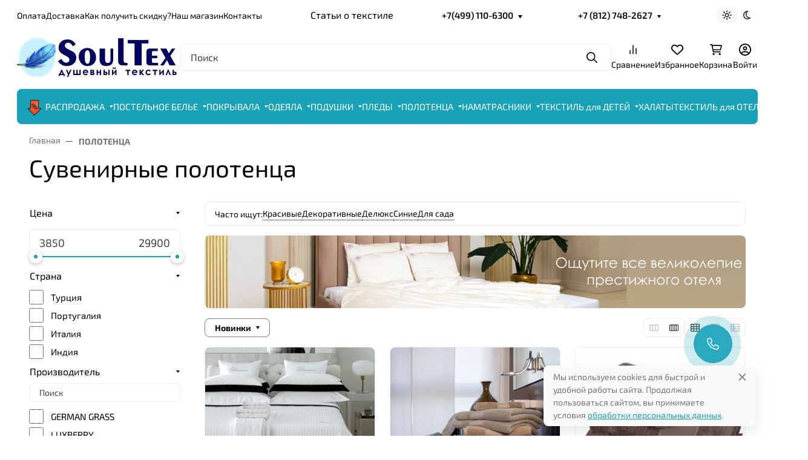

--- FILE ---
content_type: text/css
request_url: https://www.soultex.ru/wa-data/public/site/themes/seller/assets/css/site.theme.min.css?v2025.2.3.40
body_size: 81788
content:
:root{--f-spinner-width: 36px;--f-spinner-height: 36px;--f-spinner-color-1: rgba(0, 0, 0, 0.1);--f-spinner-color-2: rgba(17, 24, 28, 0.8);--f-spinner-stroke: 2.75}.f-spinner{margin:auto;padding:0;width:var(--f-spinner-width);height:var(--f-spinner-height)}.f-spinner svg{width:100%;height:100%;vertical-align:top;animation:f-spinner-rotate 2s linear infinite}.f-spinner svg *{stroke-width:var(--f-spinner-stroke);fill:none}.f-spinner svg *:first-child{stroke:var(--f-spinner-color-1)}.f-spinner svg *:last-child{stroke:var(--f-spinner-color-2);animation:f-spinner-dash 2s ease-in-out infinite}@keyframes f-spinner-rotate{100%{transform:rotate(360deg)}}@keyframes f-spinner-dash{0%{stroke-dasharray:1,150;stroke-dashoffset:0}50%{stroke-dasharray:90,150;stroke-dashoffset:-35}100%{stroke-dasharray:90,150;stroke-dashoffset:-124}}.f-zoomInUp{animation:.2s ease-out .1s both f-zoomInUp}.f-zoomOutDown{animation:.3s cubic-bezier(0.16, 1, 0.3, 1) both f-zoomOutDown}@keyframes f-zoomInUp{from{transform:scale(0.975) translate3d(0, 16px, 0);opacity:0}to{transform:scale(1) translate3d(0, 0, 0);opacity:1}}@keyframes f-zoomOutDown{to{transform:scale(0.975) translate3d(0, 16px, 0);opacity:0}}.f-throwOutUp{animation:.175s ease-out both f-throwOutUp}.f-throwOutDown{animation:.175s ease-out both f-throwOutDown}@keyframes f-throwOutUp{to{transform:translate3d(0, -150px, 0);opacity:0}}@keyframes f-throwOutDown{to{transform:translate3d(0, 150px, 0);opacity:0}}.f-fadeIn{animation:.2s ease both f-fadeIn;z-index:2}.f-fadeOut{animation:.2s ease both f-fadeOut;z-index:1}@keyframes f-fadeIn{0%{opacity:0}100%{opacity:1}}@keyframes f-fadeOut{100%{opacity:0}}.f-fadeSlowIn{animation:.5s ease both f-fadeSlowIn;z-index:2}.f-fadeSlowOut{animation:.5s ease both f-fadeSlowOut;z-index:1}@keyframes f-fadeSlowIn{0%{opacity:0}100%{opacity:1}}@keyframes f-fadeSlowOut{100%{opacity:0}}.f-fadeFastIn{animation:.2s ease-out both f-fadeFastIn;z-index:2}.f-fadeFastOut{animation:.2s ease-out both f-fadeFastOut;z-index:2}@keyframes f-fadeFastIn{0%{opacity:.75}100%{opacity:1}}@keyframes f-fadeFastOut{100%{opacity:0}}.f-crossfadeIn{animation:.2s ease-out both f-crossfadeIn;z-index:2}.f-crossfadeOut{animation:.1s linear .1s both f-crossfadeOut;z-index:1}@keyframes f-crossfadeIn{0%{opacity:0}100%{opacity:1}}@keyframes f-crossfadeOut{100%{opacity:0}}.f-slideIn.from-next{animation:.85s cubic-bezier(0.16, 1, 0.3, 1) f-slideInNext}.f-slideIn.from-prev{animation:.85s cubic-bezier(0.16, 1, 0.3, 1) f-slideInPrev}.f-slideOut.to-next{animation:.85s cubic-bezier(0.16, 1, 0.3, 1) f-slideOutNext}.f-slideOut.to-prev{animation:.85s cubic-bezier(0.16, 1, 0.3, 1) f-slideOutPrev}@keyframes f-slideInPrev{0%{transform:translateX(100%)}100%{transform:translate3d(0, 0, 0)}}@keyframes f-slideInNext{0%{transform:translateX(-100%)}100%{transform:translate3d(0, 0, 0)}}@keyframes f-slideOutNext{100%{transform:translateX(-100%)}}@keyframes f-slideOutPrev{100%{transform:translateX(100%)}}.f-classicIn.from-next{animation:.85s cubic-bezier(0.16, 1, 0.3, 1) f-classicInNext;z-index:2}.f-classicIn.from-prev{animation:.85s cubic-bezier(0.16, 1, 0.3, 1) f-classicInPrev;z-index:2}.f-classicOut.to-next{animation:.85s cubic-bezier(0.16, 1, 0.3, 1) f-classicOutNext;z-index:1}.f-classicOut.to-prev{animation:.85s cubic-bezier(0.16, 1, 0.3, 1) f-classicOutPrev;z-index:1}@keyframes f-classicInNext{0%{transform:translateX(-75px);opacity:0}100%{transform:translate3d(0, 0, 0);opacity:1}}@keyframes f-classicInPrev{0%{transform:translateX(75px);opacity:0}100%{transform:translate3d(0, 0, 0);opacity:1}}@keyframes f-classicOutNext{100%{transform:translateX(-75px);opacity:0}}@keyframes f-classicOutPrev{100%{transform:translateX(75px);opacity:0}}:root{--f-button-width: 40px;--f-button-height: 40px;--f-button-border: 0;--f-button-border-radius: 0;--f-button-color: #374151;--f-button-bg: #f8f8f8;--f-button-hover-bg: #e0e0e0;--f-button-active-bg: #d0d0d0;--f-button-shadow: none;--f-button-transition: all 0.15s ease;--f-button-transform: none;--f-button-svg-width: 20px;--f-button-svg-height: 20px;--f-button-svg-stroke-width: 1.5;--f-button-svg-fill: none;--f-button-svg-filter: none;--f-button-svg-disabled-opacity: 0.65}.f-button{display:flex;justify-content:center;align-items:center;box-sizing:content-box;position:relative;margin:0;padding:0;width:var(--f-button-width);height:var(--f-button-height);border:var(--f-button-border);border-radius:var(--f-button-border-radius);color:var(--f-button-color);background:var(--f-button-bg);box-shadow:var(--f-button-shadow);pointer-events:all;cursor:pointer;transition:var(--f-button-transition)}@media(hover: hover){.f-button:hover{color:var(--f-button-hover-color);background-color:var(--f-button-hover-bg)}}.f-button:active:not([disabled]){background-color:var(--f-button-active-bg)}.f-button:focus-visible{outline:none}.f-button svg{width:var(--f-button-svg-width);height:var(--f-button-svg-height);fill:var(--f-button-svg-fill);stroke:currentColor;stroke-width:var(--f-button-svg-stroke-width);stroke-linecap:round;stroke-linejoin:round;transition:opacity .15s ease;transform:var(--f-button-transform);filter:var(--f-button-svg-filter);pointer-events:none}.f-button[disabled]{cursor:default}.f-button[disabled] svg{opacity:var(--f-button-svg-disabled-opacity)}.f-carousel__nav .f-button.is-prev,.f-carousel__nav .f-button.is-next,.fancybox__nav .f-button.is-prev,.fancybox__nav .f-button.is-next{position:absolute;z-index:1}.is-horizontal .f-carousel__nav .f-button.is-prev,.is-horizontal .f-carousel__nav .f-button.is-next,.is-horizontal .fancybox__nav .f-button.is-prev,.is-horizontal .fancybox__nav .f-button.is-next{top:50%;transform:translateY(-50%)}.is-horizontal .f-carousel__nav .f-button.is-prev,.is-horizontal .fancybox__nav .f-button.is-prev{left:var(--f-button-prev-pos)}.is-horizontal .f-carousel__nav .f-button.is-next,.is-horizontal .fancybox__nav .f-button.is-next{right:var(--f-button-next-pos)}.is-horizontal.is-rtl .f-carousel__nav .f-button.is-prev,.is-horizontal.is-rtl .fancybox__nav .f-button.is-prev{left:auto;right:var(--f-button-next-pos)}.is-horizontal.is-rtl .f-carousel__nav .f-button.is-next,.is-horizontal.is-rtl .fancybox__nav .f-button.is-next{right:auto;left:var(--f-button-prev-pos)}.is-vertical .f-carousel__nav .f-button.is-prev,.is-vertical .f-carousel__nav .f-button.is-next,.is-vertical .fancybox__nav .f-button.is-prev,.is-vertical .fancybox__nav .f-button.is-next{top:auto;left:50%;transform:translateX(-50%)}.is-vertical .f-carousel__nav .f-button.is-prev,.is-vertical .fancybox__nav .f-button.is-prev{top:var(--f-button-next-pos)}.is-vertical .f-carousel__nav .f-button.is-next,.is-vertical .fancybox__nav .f-button.is-next{bottom:var(--f-button-next-pos)}.is-vertical .f-carousel__nav .f-button.is-prev svg,.is-vertical .f-carousel__nav .f-button.is-next svg,.is-vertical .fancybox__nav .f-button.is-prev svg,.is-vertical .fancybox__nav .f-button.is-next svg{transform:rotate(90deg)}html.with-fancybox{scroll-behavior:auto;width:auto;overflow:visible}html.with-fancybox body{touch-action:none}html.with-fancybox body.compensate-for-scrollbar{width:auto;overflow:hidden !important;overscroll-behavior-y:none;margin-right:var(--fancybox-scrollbar-compensate, 0)}.fancybox__container{--fancybox-color: #dbdbdb;--fancybox-hover-color: #fff;--fancybox-bg: rgba(24, 24, 27, 0.98);--fancybox-slide-gap: 10px;--f-spinner-width: 50px;--f-spinner-height: 50px;--f-spinner-color-1: rgba(255, 255, 255, 0.1);--f-spinner-color-2: #bbb;--f-spinner-stroke: 3.65;position:fixed;top:0;left:0;bottom:0;right:0;direction:ltr;display:flex;flex-direction:column;box-sizing:border-box;margin:0;padding:0;color:#f8f8f8;-webkit-tap-highlight-color:rgba(0,0,0,0);overflow:visible;z-index:1050;outline:none;-webkit-text-size-adjust:100%;-moz-text-size-adjust:none;-ms-text-size-adjust:100%;text-size-adjust:100%}.fancybox__container *,.fancybox__container *::before,.fancybox__container *::after{box-sizing:inherit}.fancybox__backdrop{position:fixed;top:0;left:0;bottom:0;right:0;z-index:-1;background:var(--fancybox-bg);opacity:var(--fancybox-opacity, 1);will-change:opacity}.fancybox__carousel{position:relative;box-sizing:border-box;flex:1;min-height:0;z-index:10;overflow-y:visible;overflow-x:clip}.fancybox__viewport{width:100%;height:100%}.fancybox__track{display:flex;margin:0 auto;height:100%}.fancybox__slide{flex:0 0 auto;position:relative;display:flex;flex-direction:column;align-items:center;width:100%;height:100%;margin:0 var(--fancybox-slide-gap) 0 0;padding:4px;overflow:auto;transform:translate3d(0, 0, 0);backface-visibility:hidden}.fancybox__container:not(.is-compact) .fancybox__slide.has-close-btn{padding-top:40px}.fancybox__slide.has-iframe,.fancybox__slide.has-video,.fancybox__slide.has-html5video{overflow:hidden}.fancybox__slide.has-image{overflow:hidden}.fancybox__slide.has-image.is-selected{overflow:visible}.fancybox__slide::before,.fancybox__slide::after{content:"";flex:0 0 0;margin:auto}.fancybox__content{align-self:center;display:flex;flex-direction:column;position:relative;margin:0;padding:2rem;max-width:100%;color:var(--fancybox-content-color, #374151);background:var(--fancybox-content-bg, #fff);cursor:default;border-radius:0;z-index:20}.is-loading .fancybox__content{opacity:0}.is-draggable .fancybox__content{cursor:move;cursor:grab}.can-zoom_in .fancybox__content{cursor:zoom-in}.can-zoom_out .fancybox__content{cursor:zoom-out}.is-dragging .fancybox__content{cursor:move;cursor:grabbing}.fancybox__content [data-selectable],.fancybox__content [contenteditable]{cursor:auto}.fancybox__slide.has-image>.fancybox__content{padding:0;background:rgba(0,0,0,0);min-height:1px;background-repeat:no-repeat;background-size:contain;background-position:center center;transition:none;transform:translate3d(0, 0, 0);backface-visibility:hidden}.fancybox__slide.is-animating>.fancybox__content{filter:blur(0px);will-change:transform,width,height}.fancybox-image{margin:auto;display:block;width:100%;height:100%;min-height:0;object-fit:contain;user-select:none}.hide-image .fancybox-image{opacity:0}.fancybox__caption{align-self:center;max-width:100%;flex-shrink:0;margin:0;padding:14px 0 4px 0;overflow-wrap:anywhere;line-height:1.375;color:var(--fancybox-color, currentColor);opacity:var(--fancybox-opacity, 1);cursor:auto;visibility:visible}.is-loading .fancybox__caption,.is-closing .fancybox__caption{opacity:0;visibility:hidden}.is-compact .fancybox__caption{padding-bottom:0}.f-button.is-close-btn{--f-button-svg-stroke-width: 2;position:absolute;top:0;right:8px;z-index:40}.fancybox__content>.f-button.is-close-btn{--f-button-color: #fff;--f-button-bg: transparent;--f-button-hover-bg: transparent;--f-button-active-bg: transparent;--f-button-svg-width: 22px;--f-button-svg-height: 22px;position:absolute;top:-38px;right:0;width:34px;height:34px;border-radius:4px;color:var(--fancybox-color, #fff);opacity:.75}.is-loading .fancybox__content>.f-button.is-close-btn{visibility:hidden}.is-zooming-out .fancybox__content>.f-button.is-close-btn{visibility:hidden}.fancybox__content>.f-button.is-close-btn:hover{opacity:1}.fancybox__footer{padding:0;margin:0;position:relative}.fancybox__footer .fancybox__caption{width:100%;padding:24px;opacity:var(--fancybox-opacity, 1);transition:all .25s ease}.is-compact .fancybox__footer{position:absolute;bottom:0;left:0;right:0;z-index:20;background:rgba(24,24,27,.5)}.is-compact .fancybox__footer .fancybox__caption{padding:12px}.is-compact .fancybox__content>.f-button.is-close-btn{--f-button-svg-width: 18px;--f-button-svg-height: 18px;--f-button-svg-filter: none;top:5px;right:5px;border-radius:50%;color:#fff;background:rgba(0,0,0,.6)}.fancybox__nav{--f-button-width: 50px;--f-button-height: 50px;--f-button-border: 0;--f-button-border-radius: 50%;--f-button-color: var(--fancybox-color);--f-button-hover-color: var(--fancybox-hover-color);--f-button-bg: transparent;--f-button-hover-bg: rgba(24, 24, 27, 0.3);--f-button-active-bg: rgba(24, 24, 27, 0.5);--f-button-shadow: none;--f-button-transition: all 0.15s ease;--f-button-transform: none;--f-button-svg-width: 26px;--f-button-svg-height: 26px;--f-button-svg-stroke-width: 2.5;--f-button-svg-fill: none;--f-button-svg-filter: drop-shadow(1px 1px 1px rgba(24, 24, 27, 0.5));--f-button-svg-disabled-opacity: 0.65;--f-button-next-pos: 1rem;--f-button-prev-pos: 1rem;opacity:var(--fancybox-opacity, 1)}.fancybox__nav :focus{outline:none}.fancybox__nav :focus-visible{box-shadow:inset 0 0 0 1px #f8f8f8}.fancybox__nav .f-button:before{position:absolute;content:"";top:-30px;right:-20px;left:-20px;bottom:-30px;z-index:1}.is-idle .fancybox__nav{animation:.15s ease-out both f-fadeOut}.is-idle.is-compact .fancybox__footer{pointer-events:none;animation:.15s ease-out both f-fadeOut}.fancybox__slide>.f-spinner{position:absolute;top:50%;left:50%;margin:var(--f-spinner-top, calc(var(--f-spinner-width) * -0.5)) 0 0 var(--f-spinner-left, calc(var(--f-spinner-height) * -0.5));z-index:30;cursor:pointer}.fancybox-protected{position:absolute;top:0;left:0;right:0;bottom:0;z-index:40;user-select:none}.fancybox-ghost{position:absolute;top:0;left:0;width:100%;height:100%;min-height:0;object-fit:contain;z-index:40;user-select:none;pointer-events:none}.fancybox-focus-guard{position:fixed;top:1px;left:1px;width:1px;height:0px;padding:0px;margin:-1px;overflow:hidden;clip:rect(0px, 0px, 0px, 0px);white-space:nowrap;border-width:0px}.fancybox__container:not([aria-hidden]){opacity:0}.fancybox__container.is-animated[aria-hidden=false]>*:not(.fancybox__backdrop,.fancybox__carousel),.fancybox__container.is-animated[aria-hidden=false] .fancybox__carousel>*:not(.fancybox__viewport),.fancybox__container.is-animated[aria-hidden=false] .fancybox__slide>*:not(.fancybox__content){animation:.25s ease .1s backwards f-fadeIn}.fancybox__container.is-animated[aria-hidden=false] .fancybox__backdrop{animation:.35s ease backwards f-fadeIn}.fancybox__container.is-animated[aria-hidden=true]>*:not(.fancybox__backdrop,.fancybox__carousel),.fancybox__container.is-animated[aria-hidden=true] .fancybox__carousel>*:not(.fancybox__viewport),.fancybox__container.is-animated[aria-hidden=true] .fancybox__slide>*:not(.fancybox__content){animation:.15s ease forwards f-fadeOut}.fancybox__container.is-animated[aria-hidden=true] .fancybox__backdrop{animation:.35s ease forwards f-fadeOut}.has-iframe .fancybox__content,.has-map .fancybox__content,.has-pdf .fancybox__content,.has-youtube .fancybox__content,.has-vimeo .fancybox__content,.has-html5video .fancybox__content{max-width:100%;flex-shrink:1;min-height:1px;overflow:visible}.has-iframe .fancybox__content,.has-map .fancybox__content,.has-pdf .fancybox__content{width:100%;height:100%}.fancybox__container:not(.is-compact) .has-iframe .fancybox__content,.fancybox__container:not(.is-compact) .has-map .fancybox__content,.fancybox__container:not(.is-compact) .has-pdf .fancybox__content{width:calc(100% - 120px);height:90%}.has-youtube .fancybox__content,.has-vimeo .fancybox__content,.has-html5video .fancybox__content{width:960px;height:540px;max-width:100%;max-height:100%}.has-map .fancybox__content,.has-pdf .fancybox__content,.has-youtube .fancybox__content,.has-vimeo .fancybox__content,.has-html5video .fancybox__content{padding:0;background:rgba(24,24,27,.9);color:#fff}.has-map .fancybox__content{background:#e5e3df}.fancybox__html5video,.fancybox__iframe{border:0;display:block;height:100%;width:100%;background:rgba(0,0,0,0)}.fancybox-placeholder{border:0 !important;clip:rect(1px, 1px, 1px, 1px) !important;-webkit-clip-path:inset(50%) !important;clip-path:inset(50%) !important;height:1px !important;margin:-1px !important;overflow:hidden !important;padding:0 !important;position:absolute !important;width:1px !important;white-space:nowrap !important}.f-carousel__thumbs{--f-thumb-width: 96px;--f-thumb-height: 72px;--f-thumb-gap: 4px;--f-thumb-outline: 0;--f-thumb-outline-color: #5eb0ef;--f-thumb-opacity: 1;--f-thumb-hover-opacity: 1;--f-thumb-selected-opacity: 1;--f-thumb-border-radius: 2px;--f-thumb-offset: 0px;--f-button-next-pos: 0;--f-button-prev-pos: 0}.f-carousel__thumbs.is-classic{--f-thumb-opacity: 0.5;--f-thumb-hover-opacity: 1;--f-thumb-selected-opacity: 1}.f-carousel__thumbs.is-modern{--f-thumb-extra-gap: 20px;--f-thumb-clip-width: 46px}.f-thumbs{position:relative;flex:0 0 auto;margin:0;overflow:hidden;-webkit-tap-highlight-color:rgba(0,0,0,0);user-select:none;perspective:1000px;transform:translateZ(0)}.f-thumbs .f-spinner{position:absolute;top:0;left:0;width:100%;height:100%;border-radius:2px;background-image:linear-gradient(#ebeff2, #e2e8f0);z-index:-1}.f-thumbs .f-spinner svg{display:none}.f-thumbs.is-horizontal{padding:0 var(--f-thumb-gap)}.f-thumbs.is-vertical{padding:var(--f-thumb-gap) 0}.f-thumbs__viewport{width:100%;height:auto;overflow:hidden}.f-thumbs__track{display:flex;margin:0 auto;padding:8px 0 12px 0;will-change:transform}.f-thumbs__slide{position:relative;flex:0 0 auto;box-sizing:content-box;display:flex;align-items:center;justify-content:center;padding:0;margin:0;width:var(--f-thumb-width);min-width:var(--f-thumb-width);height:var(--f-thumb-height);overflow:visible;cursor:pointer}.f-thumbs__slide.is-loading img{opacity:0}.is-classic .f-thumbs__viewport{height:100%}.is-classic .f-thumbs__slide{margin:0 var(--f-thumb-gap) 0 0}.is-modern .f-thumbs__track{width:max-content}.is-modern .f-thumbs__track::before{content:"";position:absolute;top:0;bottom:0;left:calc(var(--left, 0)*1px);width:calc(100% - var(--width, 0)*1px);cursor:pointer}.is-modern .f-thumbs__slide{--clip-path: inset( 0 calc( (var(--f-thumb-width, 0) - var(--f-thumb-clip-width, 0)) * 0.5 * (1 - var(--progress, 0)) ) round var(--f-thumb-border-radius, 0) );transform:translate3d(calc(var(--shift, 0) * -1px), 0, 0);transition:none;pointer-events:none}.is-modern .f-thumbs__slide:focus-within{filter:drop-shadow(-1px 0px 0px var(--f-thumb-outline-color)) drop-shadow(2px 0px 0px var(--f-thumb-outline-color)) drop-shadow(0px -1px 0px var(--f-thumb-outline-color)) drop-shadow(0px 2px 0px var(--f-thumb-outline-color))}.is-modern .f-thumbs__slide>*{clip-path:var(--clip-path);will-change:clip-path}.is-modern.is-resting .f-thumbs__slide{transition:all .33s ease}.is-modern.is-resting .f-thumbs__slide>*{transition:all .33s ease}.f-thumbs__slide__button{appearance:none;width:100%;height:100%;margin:0;padding:0;border:0;position:relative;border-radius:var(--f-thumb-border-radius);overflow:hidden;background:rgba(0,0,0,0);outline:none;cursor:pointer;pointer-events:auto;touch-action:manipulation;transition:opacity .2s ease;opacity:var(--f-thumb-opacity)}.f-thumbs__slide__button:hover{opacity:var(--f-thumb-hover-opacity)}.f-thumbs__slide__button:focus-visible{outline:none;opacity:var(--f-thumb-selected-opacity)}.is-nav-selected .f-thumbs__slide__button{opacity:var(--f-thumb-selected-opacity)}.is-nav-selected .f-thumbs__slide__button::after{content:"";position:absolute;top:0;left:0;right:0;height:auto;bottom:0;border:var(--f-thumb-outline, 0) solid var(--f-thumb-outline-color, transparent);border-radius:var(--f-thumb-border-radius);animation:f-fadeIn .2s ease}.f-thumbs__slide__img{position:absolute;overflow:hidden;top:0;right:0;bottom:0;left:0;width:100%;height:100%;padding:var(--f-thumb-offset);box-sizing:border-box;object-fit:cover}.f-thumbs.is-vertical{--f-carousel-slide-height: 100%}.f-thumbs.is-vertical .f-thumbs__track{flex-wrap:wrap}.f-thumbs.is-vertical .f-thumbs__slide{margin:0 0 var(--f-thumb-gap) 0}.fancybox__thumbs{--f-thumb-width: 96px;--f-thumb-clip-width: 46px;--f-thumb-height: 72px;--f-thumb-border-radius: 2px;--f-thumb-gap: 6px;--f-thumb-extra-gap: 20px;--f-thumb-outline: 2px;--f-thumb-outline-color: #ededed;position:relative;opacity:var(--fancybox-opacity, 1);transition:max-height .2s ease}.fancybox__thumbs.is-modern{--f-thumb-opacity: 1;--f-thumb-hover-opacity: 1}.fancybox__thumbs.is-modern .f-spinner{background-image:linear-gradient(rgba(255, 255, 255, 0.1), rgba(255, 255, 255, 0.05))}.fancybox__thumbs.is-classic{--f-thumb-opacity: 0.5;--f-thumb-hover-opacity: 1}.fancybox__thumbs.is-classic .f-spinner{background-image:linear-gradient(rgba(255, 255, 255, 0.1), rgba(255, 255, 255, 0.05))}.is-compact .fancybox__thumbs{--f-thumb-width: 64px;--f-thumb-clip-width: 32px;--f-thumb-height: 48px;--f-thumb-extra-gap: 12px}.fancybox__thumbs.is-hidden{max-height:0px !important}.is-closing .fancybox__thumbs{transition:none !important}.fancybox__toolbar{--f-progress-color: var(--fancybox-color, rgba(255, 255, 255, 0.94));--f-button-width: 46px;--f-button-height: 46px;--f-button-color: var(--fancybox-color);--f-button-hover-color: var(--fancybox-hover-color);--f-button-bg: rgba(24, 24, 27, 0.65);--f-button-hover-bg: rgba(70, 70, 73, 0.65);--f-button-active-bg: rgba(90, 90, 93, 0.65);--f-button-border-radius: 0;--f-button-svg-width: 24px;--f-button-svg-height: 24px;--f-button-svg-stroke-width: 1.5;--f-button-svg-filter: drop-shadow(1px 1px 1px rgba(24, 24, 27, 0.15));--f-button-svg-fill: none;--f-button-svg-disabled-opacity: 0.65;display:flex;flex-direction:row;justify-content:space-between;margin:0;padding:0;font-family:-apple-system,BlinkMacSystemFont,"Segoe UI Adjusted","Segoe UI","Liberation Sans",sans-serif;color:var(--fancybox-color, currentColor);opacity:var(--fancybox-opacity, 1);text-shadow:var(--fancybox-toolbar-text-shadow, 1px 1px 1px rgba(0, 0, 0, 0.5));pointer-events:none;z-index:20}.fancybox__toolbar :focus-visible{z-index:1}.fancybox__toolbar.is-absolute,.is-compact .fancybox__toolbar{position:absolute;top:0;left:0;right:0}.is-idle .fancybox__toolbar{pointer-events:none;animation:.15s ease-out both f-fadeOut}.fancybox__toolbar__column{display:flex;flex-direction:row;flex-wrap:wrap;align-content:flex-start}.fancybox__toolbar__column.is-left,.fancybox__toolbar__column.is-right{flex-grow:1;flex-basis:0}.fancybox__toolbar__column.is-right{display:flex;justify-content:flex-end;flex-wrap:nowrap}.fancybox__infobar{padding:0 5px;line-height:var(--f-button-height);text-align:center;font-size:17px;font-variant-numeric:tabular-nums;-webkit-font-smoothing:subpixel-antialiased;cursor:default;user-select:none}.fancybox__infobar span{padding:0 5px}.fancybox__infobar:not(:first-child):not(:last-child){background:var(--f-button-bg)}[data-fancybox-toggle-slideshow]{position:relative}[data-fancybox-toggle-slideshow] .f-progress{height:100%;opacity:.3}[data-fancybox-toggle-slideshow] svg g:first-child{display:flex}[data-fancybox-toggle-slideshow] svg g:last-child{display:none}.has-slideshow [data-fancybox-toggle-slideshow] svg g:first-child{display:none}.has-slideshow [data-fancybox-toggle-slideshow] svg g:last-child{display:flex}[data-fancybox-toggle-fullscreen] svg g:first-child{display:flex}[data-fancybox-toggle-fullscreen] svg g:last-child{display:none}:fullscreen [data-fancybox-toggle-fullscreen] svg g:first-child{display:none}:fullscreen [data-fancybox-toggle-fullscreen] svg g:last-child{display:flex}.f-progress{position:absolute;top:0;left:0;right:0;height:3px;transform:scaleX(0);transform-origin:0;transition-property:transform;transition-timing-function:linear;background:var(--f-progress-color, var(--f-carousel-theme-color, #0091ff));z-index:30;user-select:none;pointer-events:none}
/* Functional styling;
 * These styles are required for noUiSlider to function.
 * You don't need to change these rules to apply your design.
 */
.noUi-target,
.noUi-target * {
  -webkit-touch-callout: none;
  -webkit-tap-highlight-color: rgba(0, 0, 0, 0);
  -webkit-user-select: none;
  -ms-touch-action: none;
  touch-action: none;
  -ms-user-select: none;
  -moz-user-select: none;
  user-select: none;
  -moz-box-sizing: border-box;
  box-sizing: border-box;
}
.noUi-target {
  position: relative;
}
.noUi-base,
.noUi-connects {
  width: 100%;
  height: 100%;
  position: relative;
  z-index: 1;
}
/* Wrapper for all connect elements.
 */
.noUi-connects {
  overflow: hidden;
  z-index: 0;
}
.noUi-connect,
.noUi-origin {
  will-change: transform;
  position: absolute;
  z-index: 1;
  top: 0;
  right: 0;
  height: 100%;
  width: 100%;
  -ms-transform-origin: 0 0;
  -webkit-transform-origin: 0 0;
  -webkit-transform-style: preserve-3d;
  transform-origin: 0 0;
  transform-style: flat;
}
/* Offset direction
 */
.noUi-txt-dir-rtl.noUi-horizontal .noUi-origin {
  left: 0;
  right: auto;
}
/* Give origins 0 height/width so they don't interfere with clicking the
 * connect elements.
 */
.noUi-vertical .noUi-origin {
  top: -100%;
  width: 0;
}
.noUi-horizontal .noUi-origin {
  height: 0;
}
.noUi-handle {
  -webkit-backface-visibility: hidden;
  backface-visibility: hidden;
  position: absolute;
}
.noUi-touch-area {
  height: 100%;
  width: 100%;
}
.noUi-state-tap .noUi-connect,
.noUi-state-tap .noUi-origin {
  -webkit-transition: transform 0.3s;
  transition: transform 0.3s;
}
.noUi-state-drag * {
  cursor: inherit !important;
}
/* Slider size and handle placement;
 */
.noUi-horizontal {
  height: 18px;
}
.noUi-horizontal .noUi-handle {
  width: 34px;
  height: 28px;
  right: -17px;
  top: -6px;
}
.noUi-vertical {
  width: 18px;
}
.noUi-vertical .noUi-handle {
  width: 28px;
  height: 34px;
  right: -6px;
  bottom: -17px;
}
.noUi-txt-dir-rtl.noUi-horizontal .noUi-handle {
  left: -17px;
  right: auto;
}
/* Styling;
 * Giving the connect element a border radius causes issues with using transform: scale
 */
.noUi-target {
  background: #FAFAFA;
  border-radius: 4px;
  border: 1px solid #D3D3D3;
  box-shadow: inset 0 1px 1px #F0F0F0, 0 3px 6px -5px #BBB;
}
.noUi-connects {
  border-radius: 3px;
}
.noUi-connect {
  background: #3FB8AF;
}
/* Handles and cursors;
 */
.noUi-draggable {
  cursor: ew-resize;
}
.noUi-vertical .noUi-draggable {
  cursor: ns-resize;
}
.noUi-handle {
  border: 1px solid #D9D9D9;
  border-radius: 3px;
  background: #FFF;
  cursor: default;
  box-shadow: inset 0 0 1px #FFF, inset 0 1px 7px #EBEBEB, 0 3px 6px -3px #BBB;
}
.noUi-active {
  box-shadow: inset 0 0 1px #FFF, inset 0 1px 7px #DDD, 0 3px 6px -3px #BBB;
}
/* Handle stripes;
 */
.noUi-handle:before,
.noUi-handle:after {
  content: "";
  display: block;
  position: absolute;
  height: 14px;
  width: 1px;
  background: #E8E7E6;
  left: 14px;
  top: 6px;
}
.noUi-handle:after {
  left: 17px;
}
.noUi-vertical .noUi-handle:before,
.noUi-vertical .noUi-handle:after {
  width: 14px;
  height: 1px;
  left: 6px;
  top: 14px;
}
.noUi-vertical .noUi-handle:after {
  top: 17px;
}
/* Disabled state;
 */
[disabled] .noUi-connect {
  background: #B8B8B8;
}
[disabled].noUi-target,
[disabled].noUi-handle,
[disabled] .noUi-handle {
  cursor: not-allowed;
}
/* Base;
 *
 */
.noUi-pips,
.noUi-pips * {
  -moz-box-sizing: border-box;
  box-sizing: border-box;
}
.noUi-pips {
  position: absolute;
  color: #999;
}
/* Values;
 *
 */
.noUi-value {
  position: absolute;
  white-space: nowrap;
  text-align: center;
}
.noUi-value-sub {
  color: #ccc;
  font-size: 10px;
}
/* Markings;
 *
 */
.noUi-marker {
  position: absolute;
  background: #CCC;
}
.noUi-marker-sub {
  background: #AAA;
}
.noUi-marker-large {
  background: #AAA;
}
/* Horizontal layout;
 *
 */
.noUi-pips-horizontal {
  padding: 10px 0;
  height: 80px;
  top: 100%;
  left: 0;
  width: 100%;
}
.noUi-value-horizontal {
  -webkit-transform: translate(-50%, 50%);
  transform: translate(-50%, 50%);
}
.noUi-rtl .noUi-value-horizontal {
  -webkit-transform: translate(50%, 50%);
  transform: translate(50%, 50%);
}
.noUi-marker-horizontal.noUi-marker {
  margin-left: -1px;
  width: 2px;
  height: 5px;
}
.noUi-marker-horizontal.noUi-marker-sub {
  height: 10px;
}
.noUi-marker-horizontal.noUi-marker-large {
  height: 15px;
}
/* Vertical layout;
 *
 */
.noUi-pips-vertical {
  padding: 0 10px;
  height: 100%;
  top: 0;
  left: 100%;
}
.noUi-value-vertical {
  -webkit-transform: translate(0, -50%);
  transform: translate(0, -50%);
  padding-left: 25px;
}
.noUi-rtl .noUi-value-vertical {
  -webkit-transform: translate(0, 50%);
  transform: translate(0, 50%);
}
.noUi-marker-vertical.noUi-marker {
  width: 5px;
  height: 2px;
  margin-top: -1px;
}
.noUi-marker-vertical.noUi-marker-sub {
  width: 10px;
}
.noUi-marker-vertical.noUi-marker-large {
  width: 15px;
}
.noUi-tooltip {
  display: block;
  position: absolute;
  border: 1px solid #D9D9D9;
  border-radius: 3px;
  background: #fff;
  color: #000;
  padding: 5px;
  text-align: center;
  white-space: nowrap;
}
.noUi-horizontal .noUi-tooltip {
  -webkit-transform: translate(-50%, 0);
  transform: translate(-50%, 0);
  left: 50%;
  bottom: 120%;
}
.noUi-vertical .noUi-tooltip {
  -webkit-transform: translate(0, -50%);
  transform: translate(0, -50%);
  top: 50%;
  right: 120%;
}
.noUi-horizontal .noUi-origin > .noUi-tooltip {
  -webkit-transform: translate(50%, 0);
  transform: translate(50%, 0);
  left: auto;
  bottom: 10px;
}
.noUi-vertical .noUi-origin > .noUi-tooltip {
  -webkit-transform: translate(0, -18px);
  transform: translate(0, -18px);
  top: auto;
  right: 28px;
}

.picker_wrapper.no_alpha .picker_alpha{display:none}.picker_wrapper.no_editor .picker_editor{position:absolute;z-index:-1;opacity:0}.picker_wrapper.no_cancel .picker_cancel{display:none}.layout_default.picker_wrapper{display:flex;flex-flow:row wrap;justify-content:space-between;align-items:stretch;font-size:10px;width:25em;padding:.5em}.layout_default.picker_wrapper input,.layout_default.picker_wrapper button{font-size:1rem}.layout_default.picker_wrapper>*{margin:.5em}.layout_default.picker_wrapper::before{content:"";display:block;width:100%;height:0;order:1}.layout_default .picker_slider,.layout_default .picker_selector{padding:1em}.layout_default .picker_hue{width:100%}.layout_default .picker_sl{flex:1 1 auto}.layout_default .picker_sl::before{content:"";display:block;padding-bottom:100%}.layout_default .picker_editor{order:1;width:6.5rem}.layout_default .picker_editor input{width:100%;height:100%}.layout_default .picker_sample{order:1;flex:1 1 auto}.layout_default .picker_done,.layout_default .picker_cancel{order:1}.picker_wrapper{box-sizing:border-box;background:#f2f2f2;box-shadow:0 0 0 1px silver;cursor:default;font-family:sans-serif;color:#444;pointer-events:auto}.picker_wrapper:focus{outline:none}.picker_wrapper button,.picker_wrapper input{box-sizing:border-box;border:none;box-shadow:0 0 0 1px silver;outline:none}.picker_wrapper button:focus,.picker_wrapper button:active,.picker_wrapper input:focus,.picker_wrapper input:active{box-shadow:0 0 2px 1px #1e90ff}.picker_wrapper button{padding:.4em .6em;cursor:pointer;background-color:#f5f5f5;background-image:linear-gradient(0deg, gainsboro, transparent)}.picker_wrapper button:active{background-image:linear-gradient(0deg, transparent, gainsboro)}.picker_wrapper button:hover{background-color:#fff}.picker_selector{position:absolute;z-index:1;display:block;-webkit-transform:translate(-50%, -50%);transform:translate(-50%, -50%);border:2px solid #fff;border-radius:100%;box-shadow:0 0 3px 1px #67b9ff;background:currentColor;cursor:pointer}.picker_slider .picker_selector{border-radius:2px}.picker_hue{position:relative;background-image:linear-gradient(90deg, red, yellow, lime, cyan, blue, magenta, red);box-shadow:0 0 0 1px silver}.picker_sl{position:relative;box-shadow:0 0 0 1px silver;background-image:linear-gradient(180deg, white, rgba(255, 255, 255, 0) 50%),linear-gradient(0deg, black, rgba(0, 0, 0, 0) 50%),linear-gradient(90deg, #808080, rgba(128, 128, 128, 0))}.picker_alpha,.picker_sample{position:relative;background:linear-gradient(45deg, lightgrey 25%, transparent 25%, transparent 75%, lightgrey 75%) 0 0/2em 2em,linear-gradient(45deg, lightgrey 25%, white 25%, white 75%, lightgrey 75%) 1em 1em/2em 2em;box-shadow:0 0 0 1px silver}.picker_alpha .picker_selector,.picker_sample .picker_selector{background:none}.picker_editor input{font-family:monospace;padding:.2em .4em}.picker_sample::before{content:"";position:absolute;display:block;width:100%;height:100%;background:currentColor}.picker_arrow{position:absolute;z-index:-1}.picker_wrapper.popup{position:absolute;z-index:2;margin:1.5em}.picker_wrapper.popup,.picker_wrapper.popup .picker_arrow::before,.picker_wrapper.popup .picker_arrow::after{background:#f2f2f2;box-shadow:0 0 10px 1px rgba(0,0,0,.4)}.picker_wrapper.popup .picker_arrow{width:3em;height:3em;margin:0}.picker_wrapper.popup .picker_arrow::before,.picker_wrapper.popup .picker_arrow::after{content:"";display:block;position:absolute;top:0;left:0;z-index:-99}.picker_wrapper.popup .picker_arrow::before{width:100%;height:100%;-webkit-transform:skew(45deg);transform:skew(45deg);-webkit-transform-origin:0 100%;transform-origin:0 100%}.picker_wrapper.popup .picker_arrow::after{width:150%;height:150%;box-shadow:none}.popup.popup_top{bottom:100%;left:0}.popup.popup_top .picker_arrow{bottom:0;left:0;-webkit-transform:rotate(-90deg);transform:rotate(-90deg)}.popup.popup_bottom{top:100%;left:0}.popup.popup_bottom .picker_arrow{top:0;left:0;-webkit-transform:rotate(90deg) scale(1, -1);transform:rotate(90deg) scale(1, -1)}.popup.popup_left{top:0;right:100%}.popup.popup_left .picker_arrow{top:0;right:0;-webkit-transform:scale(-1, 1);transform:scale(-1, 1)}.popup.popup_right{top:0;left:100%}.popup.popup_right .picker_arrow{top:0;left:0}
.popover{box-shadow:0 1.5rem 4rem rgba(0,0,0,.1)}.tooltip .tooltip-arrow{display:none !important}.tooltip .tooltip-inner{box-shadow:0 .5rem 1.5rem rgba(0,0,0,.1)}mark,.mark{border-radius:var(--bs-border-radius)}:root,[data-bs-theme=light]{--bs-blue: #0d6efd;--bs-indigo: #8540f5;--bs-purple: #6f42c1;--bs-pink: #d63384;--bs-red: #dc3545;--bs-orange: #fd7e14;--bs-yellow: #ffc107;--bs-green: #198754;--bs-teal: #20c997;--bs-cyan: #0dcaf0;--bs-black: #000;--bs-white: #fff;--bs-gray: #757575;--bs-gray-dark: #2a2a2a;--bs-gray-100: #FAFAFA;--bs-gray-200: #F5F5F5;--bs-gray-300: #EEEEEE;--bs-gray-400: #E0E0E0;--bs-gray-500: #BDBDBD;--bs-gray-600: #757575;--bs-gray-700: #616161;--bs-gray-800: #2a2a2a;--bs-gray-900: #212121;--bs-theme: #335EEA;--bs-accent: #335EEA;--bs-primary: #335EEA;--bs-secondary: #616161;--bs-success: #42BA96;--bs-info: #7C69EF;--bs-warning: #FAD776;--bs-danger: #DF4759;--bs-light: #FAFAFA;--bs-dark: #212121;--bs-black: #000;--bs-white: #fff;--bs-indigo: #8540f5;--bs-theme-rgb: 51, 94, 234;--bs-accent-rgb: 51, 94, 234;--bs-primary-rgb: 51, 94, 234;--bs-secondary-rgb: 97, 97, 97;--bs-success-rgb: 66, 186, 150;--bs-info-rgb: 124, 105, 239;--bs-warning-rgb: 250, 215, 118;--bs-danger-rgb: 223, 71, 89;--bs-light-rgb: 250, 250, 250;--bs-dark-rgb: 33, 33, 33;--bs-black-rgb: 0, 0, 0;--bs-white-rgb: 255, 255, 255;--bs-indigo-rgb: 133, 64, 245;--bs-primary-text-emphasis: #14265e;--bs-secondary-text-emphasis: #272727;--bs-success-text-emphasis: #1a4a3c;--bs-info-text-emphasis: #322a60;--bs-warning-text-emphasis: #64562f;--bs-danger-text-emphasis: #591c24;--bs-light-text-emphasis: #616161;--bs-dark-text-emphasis: #616161;--bs-primary-bg-subtle: #d6dffb;--bs-secondary-bg-subtle: #dfdfdf;--bs-success-bg-subtle: #d9f1ea;--bs-info-bg-subtle: #e5e1fc;--bs-warning-bg-subtle: #fef7e4;--bs-danger-bg-subtle: #f9dade;--bs-light-bg-subtle: #fdfdfd;--bs-dark-bg-subtle: #E0E0E0;--bs-primary-border-subtle: #adbff7;--bs-secondary-border-subtle: silver;--bs-success-border-subtle: #b3e3d5;--bs-info-border-subtle: #cbc3f9;--bs-warning-border-subtle: #fdefc8;--bs-danger-border-subtle: #f2b5bd;--bs-light-border-subtle: #F5F5F5;--bs-dark-border-subtle: #BDBDBD;--bs-white-rgb: 255, 255, 255;--bs-black-rgb: 0, 0, 0;--bs-font-sans-serif: system-ui, -apple-system, "Segoe UI", Roboto, "Helvetica Neue", "Noto Sans", "Liberation Sans", Arial, sans-serif, "Apple Color Emoji", "Segoe UI Emoji", "Segoe UI Symbol", "Noto Color Emoji";--bs-font-monospace: SFMono-Regular, Menlo, Monaco, Consolas, "Liberation Mono", "Courier New", monospace;--bs-gradient: linear-gradient(180deg, rgba(255, 255, 255, 0.15), rgba(255, 255, 255, 0));--bs-body-font-family: var(--bs-font-sans-serif);--bs-body-font-size:1rem;--bs-body-font-weight: 400;--bs-body-line-height: 1.5;--bs-body-color: #000;--bs-body-color-rgb: 0, 0, 0;--bs-body-bg: #fff;--bs-body-bg-rgb: 255, 255, 255;--bs-emphasis-color: #000;--bs-emphasis-color-rgb: 0, 0, 0;--bs-secondary-color: rgba(0, 0, 0, 0.75);--bs-secondary-color-rgb: 0, 0, 0;--bs-secondary-bg: #F5F5F5;--bs-secondary-bg-rgb: 245, 245, 245;--bs-tertiary-color: rgba(0, 0, 0, 0.5);--bs-tertiary-color-rgb: 0, 0, 0;--bs-tertiary-bg: #FAFAFA;--bs-tertiary-bg-rgb: 250, 250, 250;--bs-heading-color: inherit;--bs-link-color: #335EEA;--bs-link-color-rgb: 51, 94, 234;--bs-link-decoration: none;--bs-link-hover-color: #294bbb;--bs-link-hover-color-rgb: 41, 75, 187;--bs-link-hover-decoration: none;--bs-code-color: #d63384;--bs-highlight-color: #000;--bs-highlight-bg: #fff3cd;--bs-border-width: 1px;--bs-border-style: solid;--bs-border-color: #EEEEEE;--bs-border-color-translucent: #EEEEEE;--bs-border-radius: var(--bs-border-radius);--bs-border-radius-sm: 0.25rem;--bs-border-radius-lg: 0.5rem;--bs-border-radius-xl: 1rem;--bs-border-radius-xxl: 2rem;--bs-border-radius-2xl: var(--bs-border-radius-xxl);--bs-border-radius-pill: 50rem;--bs-box-shadow: 0 0.5rem 1.5rem rgba(0, 0, 0, 0.1);--bs-box-shadow-sm: 0 0.125rem 0.25rem rgba(0, 0, 0, 0.075);--bs-box-shadow-lg: 0 1.5rem 4rem rgba(0, 0, 0, 0.1);--bs-box-shadow-inset: inset 0 1px 2px rgba(0, 0, 0, 0.075);--bs-focus-ring-width: 0.25rem;--bs-focus-ring-opacity: 0.25;--bs-focus-ring-color: rgba(51, 94, 234, 0.25);--bs-form-valid-color: #42BA96;--bs-form-valid-border-color: #42BA96;--bs-form-invalid-color: #DF4759;--bs-form-invalid-border-color: #DF4759}[data-bs-theme=dark]{color-scheme:dark;--bs-body-color: #EEEEEE;--bs-body-color-rgb: 238, 238, 238;--bs-body-bg: #212121;--bs-body-bg-rgb: 33, 33, 33;--bs-emphasis-color: #fff;--bs-emphasis-color-rgb: 255, 255, 255;--bs-secondary-color: rgba(238, 238, 238, 0.75);--bs-secondary-color-rgb: 238, 238, 238;--bs-secondary-bg: #2a2a2a;--bs-secondary-bg-rgb: 42, 42, 42;--bs-tertiary-color: rgba(238, 238, 238, 0.5);--bs-tertiary-color-rgb: 238, 238, 238;--bs-tertiary-bg: #262626;--bs-tertiary-bg-rgb: 38, 38, 38;--bs-primary-text-emphasis: #859ef2;--bs-secondary-text-emphasis: #a0a0a0;--bs-success-text-emphasis: #8ed6c0;--bs-info-text-emphasis: #b0a5f5;--bs-warning-text-emphasis: #fce7ad;--bs-danger-text-emphasis: #ec919b;--bs-light-text-emphasis: #FAFAFA;--bs-dark-text-emphasis: #EEEEEE;--bs-primary-bg-subtle: #0a132f;--bs-secondary-bg-subtle: #131313;--bs-success-bg-subtle: #0d251e;--bs-info-bg-subtle: #191530;--bs-warning-bg-subtle: #322b18;--bs-danger-bg-subtle: #2d0e12;--bs-light-bg-subtle: #2a2a2a;--bs-dark-bg-subtle: #151515;--bs-primary-border-subtle: #1f388c;--bs-secondary-border-subtle: #3a3a3a;--bs-success-border-subtle: #28705a;--bs-info-border-subtle: #4a3f8f;--bs-warning-border-subtle: #968147;--bs-danger-border-subtle: #862b35;--bs-light-border-subtle: #616161;--bs-dark-border-subtle: #2a2a2a;--bs-heading-color: inherit;--bs-link-color: #859ef2;--bs-link-hover-color: #9db1f5;--bs-link-color-rgb: 133, 158, 242;--bs-link-hover-color-rgb: 157, 177, 245;--bs-code-color: #e685b5;--bs-highlight-color: #EEEEEE;--bs-highlight-bg: #664d03;--bs-border-color: #616161;--bs-border-color-translucent: rgba(255, 255, 255, 0.15);--bs-form-valid-color: #75b798;--bs-form-valid-border-color: #75b798;--bs-form-invalid-color: #ea868f;--bs-form-invalid-border-color: #ea868f}*,*::before,*::after{box-sizing:border-box}@media(prefers-reduced-motion: no-preference){:root{scroll-behavior:smooth}}body{margin:0;font-family:var(--bs-body-font-family);font-size:var(--bs-body-font-size);font-weight:var(--bs-body-font-weight);line-height:var(--bs-body-line-height);color:var(--bs-body-color);text-align:var(--bs-body-text-align);background-color:var(--bs-body-bg);-webkit-text-size-adjust:100%;-webkit-tap-highlight-color:rgba(0,0,0,0)}hr{margin:1rem 0;color:inherit;border:0;border-top:var(--bs-border-width) solid;opacity:.25}h6,.h6,h5,.h5,h4,.h4,h3,.h3,h2,.h2,h1,.h1{margin-top:0;margin-bottom:.5rem;font-weight:500;line-height:1.2;color:var(--bs-heading-color)}h1,.h1{font-size:calc(1.375rem + 1.5vw)}@media(min-width: 1200px){h1,.h1{font-size:2.5rem}}h2,.h2{font-size:calc(1.325rem + 0.9vw)}@media(min-width: 1200px){h2,.h2{font-size:2rem}}h3,.h3{font-size:calc(1.3rem + 0.6vw)}@media(min-width: 1200px){h3,.h3{font-size:1.75rem}}h4,.h4{font-size:calc(1.275rem + 0.3vw)}@media(min-width: 1200px){h4,.h4{font-size:1.5rem}}h5,.h5{font-size:1.25rem}h6,.h6{font-size:1rem}p{margin-top:0;margin-bottom:1rem}abbr[title]{text-decoration:underline dotted;cursor:help;text-decoration-skip-ink:none}address{margin-bottom:1rem;font-style:normal;line-height:inherit}ol,ul{padding-left:2rem}ol,ul,dl{margin-top:0;margin-bottom:1rem}ol ol,ul ul,ol ul,ul ol{margin-bottom:0}dt{font-weight:700}dd{margin-bottom:.5rem;margin-left:0}blockquote{margin:0 0 1rem}b,strong{font-weight:bolder}small,.small{font-size:0.875em}mark,.mark{padding:.2875em;color:var(--bs-highlight-color);background-color:var(--bs-highlight-bg)}sub,sup{position:relative;font-size:0.75em;line-height:0;vertical-align:baseline}sub{bottom:-0.25em}sup{top:-0.5em}a{color:rgba(var(--bs-link-color-rgb), var(--bs-link-opacity, 1));text-decoration:none}a:hover{--bs-link-color-rgb: var(--bs-link-hover-color-rgb);text-decoration:none}a:not([href]):not([class]),a:not([href]):not([class]):hover{color:inherit;text-decoration:none}pre,code,kbd,samp{font-family:var(--bs-font-monospace);font-size:1em}pre{display:block;margin-top:0;margin-bottom:1rem;overflow:auto;font-size:0.875em}pre code{font-size:inherit;color:inherit;word-break:normal}code{font-size:0.875em;color:var(--bs-code-color);word-wrap:break-word}a>code{color:inherit}kbd{padding:.1875rem .375rem;font-size:0.875em;color:var(--bs-body-bg);background-color:var(--bs-body-color);border-radius:.25rem}kbd kbd{padding:0;font-size:1em}figure{margin:0 0 1rem}img,svg{vertical-align:middle}table{caption-side:bottom;border-collapse:collapse}caption{padding-top:.5rem;padding-bottom:.5rem;color:var(--bs-secondary-color);text-align:left}th{text-align:inherit;text-align:-webkit-match-parent}thead,tbody,tfoot,tr,td,th{border-color:inherit;border-style:solid;border-width:0}label{display:inline-block}button{border-radius:0}button:focus:not(:focus-visible){outline:0}input,button,select,optgroup,textarea{margin:0;font-family:inherit;font-size:inherit;line-height:inherit}button,select{text-transform:none}[role=button]{cursor:pointer}select{word-wrap:normal}select:disabled{opacity:1}[list]:not([type=date]):not([type=datetime-local]):not([type=month]):not([type=week]):not([type=time])::-webkit-calendar-picker-indicator{display:none !important}button,[type=button],[type=reset],[type=submit]{-webkit-appearance:button}button:not(:disabled),[type=button]:not(:disabled),[type=reset]:not(:disabled),[type=submit]:not(:disabled){cursor:pointer}::-moz-focus-inner{padding:0;border-style:none}textarea{resize:vertical}fieldset{min-width:0;padding:0;margin:0;border:0}legend{float:left;width:100%;padding:0;margin-bottom:.5rem;font-size:calc(1.275rem + 0.3vw);line-height:inherit}@media(min-width: 1200px){legend{font-size:1.5rem}}legend+*{clear:left}::-webkit-datetime-edit-fields-wrapper,::-webkit-datetime-edit-text,::-webkit-datetime-edit-minute,::-webkit-datetime-edit-hour-field,::-webkit-datetime-edit-day-field,::-webkit-datetime-edit-month-field,::-webkit-datetime-edit-year-field{padding:0}::-webkit-inner-spin-button{height:auto}[type=search]{-webkit-appearance:textfield;outline-offset:-2px}::-webkit-search-decoration{-webkit-appearance:none}::-webkit-color-swatch-wrapper{padding:0}::file-selector-button{font:inherit;-webkit-appearance:button}output{display:inline-block}iframe{border:0}summary{display:list-item;cursor:pointer}progress{vertical-align:baseline}[hidden]{display:none !important}.lead{font-size:1.25rem;font-weight:300}.display-1{font-size:calc(1.625rem + 4.5vw);font-weight:300;line-height:1.2}@media(min-width: 1200px){.display-1{font-size:5rem}}.display-2{font-size:calc(1.575rem + 3.9vw);font-weight:300;line-height:1.2}@media(min-width: 1200px){.display-2{font-size:4.5rem}}.display-3{font-size:calc(1.525rem + 3.3vw);font-weight:300;line-height:1.2}@media(min-width: 1200px){.display-3{font-size:4rem}}.display-4{font-size:calc(1.475rem + 2.7vw);font-weight:300;line-height:1.2}@media(min-width: 1200px){.display-4{font-size:3.5rem}}.display-5{font-size:calc(1.425rem + 2.1vw);font-weight:300;line-height:1.2}@media(min-width: 1200px){.display-5{font-size:3rem}}.display-6{font-size:calc(1.375rem + 1.5vw);font-weight:300;line-height:1.2}@media(min-width: 1200px){.display-6{font-size:2.5rem}}.list-unstyled{padding-left:0;list-style:none}.list-inline{padding-left:0;list-style:none}.list-inline-item{display:inline-block}.list-inline-item:not(:last-child){margin-right:.5rem}.initialism{font-size:0.875em;text-transform:uppercase}.blockquote{margin-bottom:1rem;font-size:1.25rem}.blockquote>:last-child{margin-bottom:0}.blockquote-footer{margin-top:-1rem;margin-bottom:1rem;font-size:0.875em;color:#757575}.blockquote-footer::before{content:"— "}.img-fluid{max-width:100%;height:auto}.img-thumbnail{padding:.25rem;background-color:var(--bs-body-bg);border:var(--bs-border-width) solid var(--bs-border-color);border-radius:var(--bs-border-radius);max-width:100%;height:auto}.figure{display:inline-block}.figure-img{margin-bottom:.5rem;line-height:1}.figure-caption{font-size:0.875em;color:var(--bs-secondary-color)}.container,.container-fluid,.container-xxl,.container-xl,.container-lg,.container-md,.container-sm{--bs-gutter-x: 1.5rem;--bs-gutter-y: 0;width:100%;padding-right:calc(var(--bs-gutter-x)*.5);padding-left:calc(var(--bs-gutter-x)*.5);margin-right:auto;margin-left:auto}@media(min-width: 576px){.container-sm,.container{max-width:540px}}@media(min-width: 768px){.container-md,.container-sm,.container{max-width:720px}}@media(min-width: 992px){.container-lg,.container-md,.container-sm,.container{max-width:960px}}@media(min-width: 1200px){.container-xl,.container-lg,.container-md,.container-sm,.container{max-width:1240px}}@media(min-width: 1400px){.container-xxl,.container-xl,.container-lg,.container-md,.container-sm,.container{max-width:1500px}}:root{--bs-breakpoint-xs: 0;--bs-breakpoint-sm: 576px;--bs-breakpoint-md: 768px;--bs-breakpoint-lg: 992px;--bs-breakpoint-xl: 1200px;--bs-breakpoint-xxl: 1400px}.row{--bs-gutter-x: 1.5rem;--bs-gutter-y: 0;display:flex;flex-wrap:wrap;margin-top:calc(-1*var(--bs-gutter-y));margin-right:calc(-0.5*var(--bs-gutter-x));margin-left:calc(-0.5*var(--bs-gutter-x))}.row>*{flex-shrink:0;width:100%;max-width:100%;padding-right:calc(var(--bs-gutter-x)*.5);padding-left:calc(var(--bs-gutter-x)*.5);margin-top:var(--bs-gutter-y)}.col{flex:1 0 0%}.row-cols-auto>*{flex:0 0 auto;width:auto}.row-cols-1>*{flex:0 0 auto;width:100%}.row-cols-2>*{flex:0 0 auto;width:50%}.row-cols-3>*{flex:0 0 auto;width:33.33333333%}.row-cols-4>*{flex:0 0 auto;width:25%}.row-cols-5>*{flex:0 0 auto;width:20%}.row-cols-6>*{flex:0 0 auto;width:16.66666667%}.row-cols-7>*{flex:0 0 auto;width:14.28571429%}.row-cols-8>*{flex:0 0 auto;width:12.5%}.col-auto{flex:0 0 auto;width:auto}.col-1{flex:0 0 auto;width:8.33333333%}.col-2{flex:0 0 auto;width:16.66666667%}.col-3{flex:0 0 auto;width:25%}.col-4{flex:0 0 auto;width:33.33333333%}.col-5{flex:0 0 auto;width:41.66666667%}.col-6{flex:0 0 auto;width:50%}.col-7{flex:0 0 auto;width:58.33333333%}.col-8{flex:0 0 auto;width:66.66666667%}.col-9{flex:0 0 auto;width:75%}.col-10{flex:0 0 auto;width:83.33333333%}.col-11{flex:0 0 auto;width:91.66666667%}.col-12{flex:0 0 auto;width:100%}.offset-1{margin-left:8.33333333%}.offset-2{margin-left:16.66666667%}.offset-3{margin-left:25%}.offset-4{margin-left:33.33333333%}.offset-5{margin-left:41.66666667%}.offset-6{margin-left:50%}.offset-7{margin-left:58.33333333%}.offset-8{margin-left:66.66666667%}.offset-9{margin-left:75%}.offset-10{margin-left:83.33333333%}.offset-11{margin-left:91.66666667%}.g-0,.gx-0{--bs-gutter-x: 0}.g-0,.gy-0{--bs-gutter-y: 0}.g-1,.gx-1{--bs-gutter-x: 0.25rem}.g-1,.gy-1{--bs-gutter-y: 0.25rem}.g-2,.gx-2{--bs-gutter-x: 0.5rem}.g-2,.gy-2{--bs-gutter-y: 0.5rem}.g-3,.gx-3{--bs-gutter-x: 0.75rem}.g-3,.gy-3{--bs-gutter-y: 0.75rem}.g-4,.gx-4{--bs-gutter-x: 1rem}.g-4,.gy-4{--bs-gutter-y: 1rem}.g-5,.gx-5{--bs-gutter-x: 1.5rem}.g-5,.gy-5{--bs-gutter-y: 1.5rem}.g-6,.gx-6{--bs-gutter-x: 2rem}.g-6,.gy-6{--bs-gutter-y: 2rem}.g-7,.gx-7{--bs-gutter-x: 2.5rem}.g-7,.gy-7{--bs-gutter-y: 2.5rem}.g-8,.gx-8{--bs-gutter-x: 3rem}.g-8,.gy-8{--bs-gutter-y: 3rem}.g-9,.gx-9{--bs-gutter-x: 4rem}.g-9,.gy-9{--bs-gutter-y: 4rem}.g-10,.gx-10{--bs-gutter-x: 5rem}.g-10,.gy-10{--bs-gutter-y: 5rem}.g-11,.gx-11{--bs-gutter-x: 6rem}.g-11,.gy-11{--bs-gutter-y: 6rem}.g-12,.gx-12{--bs-gutter-x: 8rem}.g-12,.gy-12{--bs-gutter-y: 8rem}.g-13,.gx-13{--bs-gutter-x: 10rem}.g-13,.gy-13{--bs-gutter-y: 10rem}.g-14,.gx-14{--bs-gutter-x: 12rem}.g-14,.gy-14{--bs-gutter-y: 12rem}.g-15,.gx-15{--bs-gutter-x: 16rem}.g-15,.gy-15{--bs-gutter-y: 16rem}.g-16,.gx-16{--bs-gutter-x: 25rem}.g-16,.gy-16{--bs-gutter-y: 25rem}@media(min-width: 576px){.col-sm{flex:1 0 0%}.row-cols-sm-auto>*{flex:0 0 auto;width:auto}.row-cols-sm-1>*{flex:0 0 auto;width:100%}.row-cols-sm-2>*{flex:0 0 auto;width:50%}.row-cols-sm-3>*{flex:0 0 auto;width:33.33333333%}.row-cols-sm-4>*{flex:0 0 auto;width:25%}.row-cols-sm-5>*{flex:0 0 auto;width:20%}.row-cols-sm-6>*{flex:0 0 auto;width:16.66666667%}.row-cols-sm-7>*{flex:0 0 auto;width:14.28571429%}.row-cols-sm-8>*{flex:0 0 auto;width:12.5%}.col-sm-auto{flex:0 0 auto;width:auto}.col-sm-1{flex:0 0 auto;width:8.33333333%}.col-sm-2{flex:0 0 auto;width:16.66666667%}.col-sm-3{flex:0 0 auto;width:25%}.col-sm-4{flex:0 0 auto;width:33.33333333%}.col-sm-5{flex:0 0 auto;width:41.66666667%}.col-sm-6{flex:0 0 auto;width:50%}.col-sm-7{flex:0 0 auto;width:58.33333333%}.col-sm-8{flex:0 0 auto;width:66.66666667%}.col-sm-9{flex:0 0 auto;width:75%}.col-sm-10{flex:0 0 auto;width:83.33333333%}.col-sm-11{flex:0 0 auto;width:91.66666667%}.col-sm-12{flex:0 0 auto;width:100%}.offset-sm-0{margin-left:0}.offset-sm-1{margin-left:8.33333333%}.offset-sm-2{margin-left:16.66666667%}.offset-sm-3{margin-left:25%}.offset-sm-4{margin-left:33.33333333%}.offset-sm-5{margin-left:41.66666667%}.offset-sm-6{margin-left:50%}.offset-sm-7{margin-left:58.33333333%}.offset-sm-8{margin-left:66.66666667%}.offset-sm-9{margin-left:75%}.offset-sm-10{margin-left:83.33333333%}.offset-sm-11{margin-left:91.66666667%}.g-sm-0,.gx-sm-0{--bs-gutter-x: 0}.g-sm-0,.gy-sm-0{--bs-gutter-y: 0}.g-sm-1,.gx-sm-1{--bs-gutter-x: 0.25rem}.g-sm-1,.gy-sm-1{--bs-gutter-y: 0.25rem}.g-sm-2,.gx-sm-2{--bs-gutter-x: 0.5rem}.g-sm-2,.gy-sm-2{--bs-gutter-y: 0.5rem}.g-sm-3,.gx-sm-3{--bs-gutter-x: 0.75rem}.g-sm-3,.gy-sm-3{--bs-gutter-y: 0.75rem}.g-sm-4,.gx-sm-4{--bs-gutter-x: 1rem}.g-sm-4,.gy-sm-4{--bs-gutter-y: 1rem}.g-sm-5,.gx-sm-5{--bs-gutter-x: 1.5rem}.g-sm-5,.gy-sm-5{--bs-gutter-y: 1.5rem}.g-sm-6,.gx-sm-6{--bs-gutter-x: 2rem}.g-sm-6,.gy-sm-6{--bs-gutter-y: 2rem}.g-sm-7,.gx-sm-7{--bs-gutter-x: 2.5rem}.g-sm-7,.gy-sm-7{--bs-gutter-y: 2.5rem}.g-sm-8,.gx-sm-8{--bs-gutter-x: 3rem}.g-sm-8,.gy-sm-8{--bs-gutter-y: 3rem}.g-sm-9,.gx-sm-9{--bs-gutter-x: 4rem}.g-sm-9,.gy-sm-9{--bs-gutter-y: 4rem}.g-sm-10,.gx-sm-10{--bs-gutter-x: 5rem}.g-sm-10,.gy-sm-10{--bs-gutter-y: 5rem}.g-sm-11,.gx-sm-11{--bs-gutter-x: 6rem}.g-sm-11,.gy-sm-11{--bs-gutter-y: 6rem}.g-sm-12,.gx-sm-12{--bs-gutter-x: 8rem}.g-sm-12,.gy-sm-12{--bs-gutter-y: 8rem}.g-sm-13,.gx-sm-13{--bs-gutter-x: 10rem}.g-sm-13,.gy-sm-13{--bs-gutter-y: 10rem}.g-sm-14,.gx-sm-14{--bs-gutter-x: 12rem}.g-sm-14,.gy-sm-14{--bs-gutter-y: 12rem}.g-sm-15,.gx-sm-15{--bs-gutter-x: 16rem}.g-sm-15,.gy-sm-15{--bs-gutter-y: 16rem}.g-sm-16,.gx-sm-16{--bs-gutter-x: 25rem}.g-sm-16,.gy-sm-16{--bs-gutter-y: 25rem}}@media(min-width: 768px){.col-md{flex:1 0 0%}.row-cols-md-auto>*{flex:0 0 auto;width:auto}.row-cols-md-1>*{flex:0 0 auto;width:100%}.row-cols-md-2>*{flex:0 0 auto;width:50%}.row-cols-md-3>*{flex:0 0 auto;width:33.33333333%}.row-cols-md-4>*{flex:0 0 auto;width:25%}.row-cols-md-5>*{flex:0 0 auto;width:20%}.row-cols-md-6>*{flex:0 0 auto;width:16.66666667%}.row-cols-md-7>*{flex:0 0 auto;width:14.28571429%}.row-cols-md-8>*{flex:0 0 auto;width:12.5%}.col-md-auto{flex:0 0 auto;width:auto}.col-md-1{flex:0 0 auto;width:8.33333333%}.col-md-2{flex:0 0 auto;width:16.66666667%}.col-md-3{flex:0 0 auto;width:25%}.col-md-4{flex:0 0 auto;width:33.33333333%}.col-md-5{flex:0 0 auto;width:41.66666667%}.col-md-6{flex:0 0 auto;width:50%}.col-md-7{flex:0 0 auto;width:58.33333333%}.col-md-8{flex:0 0 auto;width:66.66666667%}.col-md-9{flex:0 0 auto;width:75%}.col-md-10{flex:0 0 auto;width:83.33333333%}.col-md-11{flex:0 0 auto;width:91.66666667%}.col-md-12{flex:0 0 auto;width:100%}.offset-md-0{margin-left:0}.offset-md-1{margin-left:8.33333333%}.offset-md-2{margin-left:16.66666667%}.offset-md-3{margin-left:25%}.offset-md-4{margin-left:33.33333333%}.offset-md-5{margin-left:41.66666667%}.offset-md-6{margin-left:50%}.offset-md-7{margin-left:58.33333333%}.offset-md-8{margin-left:66.66666667%}.offset-md-9{margin-left:75%}.offset-md-10{margin-left:83.33333333%}.offset-md-11{margin-left:91.66666667%}.g-md-0,.gx-md-0{--bs-gutter-x: 0}.g-md-0,.gy-md-0{--bs-gutter-y: 0}.g-md-1,.gx-md-1{--bs-gutter-x: 0.25rem}.g-md-1,.gy-md-1{--bs-gutter-y: 0.25rem}.g-md-2,.gx-md-2{--bs-gutter-x: 0.5rem}.g-md-2,.gy-md-2{--bs-gutter-y: 0.5rem}.g-md-3,.gx-md-3{--bs-gutter-x: 0.75rem}.g-md-3,.gy-md-3{--bs-gutter-y: 0.75rem}.g-md-4,.gx-md-4{--bs-gutter-x: 1rem}.g-md-4,.gy-md-4{--bs-gutter-y: 1rem}.g-md-5,.gx-md-5{--bs-gutter-x: 1.5rem}.g-md-5,.gy-md-5{--bs-gutter-y: 1.5rem}.g-md-6,.gx-md-6{--bs-gutter-x: 2rem}.g-md-6,.gy-md-6{--bs-gutter-y: 2rem}.g-md-7,.gx-md-7{--bs-gutter-x: 2.5rem}.g-md-7,.gy-md-7{--bs-gutter-y: 2.5rem}.g-md-8,.gx-md-8{--bs-gutter-x: 3rem}.g-md-8,.gy-md-8{--bs-gutter-y: 3rem}.g-md-9,.gx-md-9{--bs-gutter-x: 4rem}.g-md-9,.gy-md-9{--bs-gutter-y: 4rem}.g-md-10,.gx-md-10{--bs-gutter-x: 5rem}.g-md-10,.gy-md-10{--bs-gutter-y: 5rem}.g-md-11,.gx-md-11{--bs-gutter-x: 6rem}.g-md-11,.gy-md-11{--bs-gutter-y: 6rem}.g-md-12,.gx-md-12{--bs-gutter-x: 8rem}.g-md-12,.gy-md-12{--bs-gutter-y: 8rem}.g-md-13,.gx-md-13{--bs-gutter-x: 10rem}.g-md-13,.gy-md-13{--bs-gutter-y: 10rem}.g-md-14,.gx-md-14{--bs-gutter-x: 12rem}.g-md-14,.gy-md-14{--bs-gutter-y: 12rem}.g-md-15,.gx-md-15{--bs-gutter-x: 16rem}.g-md-15,.gy-md-15{--bs-gutter-y: 16rem}.g-md-16,.gx-md-16{--bs-gutter-x: 25rem}.g-md-16,.gy-md-16{--bs-gutter-y: 25rem}}@media(min-width: 992px){.col-lg{flex:1 0 0%}.row-cols-lg-auto>*{flex:0 0 auto;width:auto}.row-cols-lg-1>*{flex:0 0 auto;width:100%}.row-cols-lg-2>*{flex:0 0 auto;width:50%}.row-cols-lg-3>*{flex:0 0 auto;width:33.33333333%}.row-cols-lg-4>*{flex:0 0 auto;width:25%}.row-cols-lg-5>*{flex:0 0 auto;width:20%}.row-cols-lg-6>*{flex:0 0 auto;width:16.66666667%}.row-cols-lg-7>*{flex:0 0 auto;width:14.28571429%}.row-cols-lg-8>*{flex:0 0 auto;width:12.5%}.col-lg-auto{flex:0 0 auto;width:auto}.col-lg-1{flex:0 0 auto;width:8.33333333%}.col-lg-2{flex:0 0 auto;width:16.66666667%}.col-lg-3{flex:0 0 auto;width:25%}.col-lg-4{flex:0 0 auto;width:33.33333333%}.col-lg-5{flex:0 0 auto;width:41.66666667%}.col-lg-6{flex:0 0 auto;width:50%}.col-lg-7{flex:0 0 auto;width:58.33333333%}.col-lg-8{flex:0 0 auto;width:66.66666667%}.col-lg-9{flex:0 0 auto;width:75%}.col-lg-10{flex:0 0 auto;width:83.33333333%}.col-lg-11{flex:0 0 auto;width:91.66666667%}.col-lg-12{flex:0 0 auto;width:100%}.offset-lg-0{margin-left:0}.offset-lg-1{margin-left:8.33333333%}.offset-lg-2{margin-left:16.66666667%}.offset-lg-3{margin-left:25%}.offset-lg-4{margin-left:33.33333333%}.offset-lg-5{margin-left:41.66666667%}.offset-lg-6{margin-left:50%}.offset-lg-7{margin-left:58.33333333%}.offset-lg-8{margin-left:66.66666667%}.offset-lg-9{margin-left:75%}.offset-lg-10{margin-left:83.33333333%}.offset-lg-11{margin-left:91.66666667%}.g-lg-0,.gx-lg-0{--bs-gutter-x: 0}.g-lg-0,.gy-lg-0{--bs-gutter-y: 0}.g-lg-1,.gx-lg-1{--bs-gutter-x: 0.25rem}.g-lg-1,.gy-lg-1{--bs-gutter-y: 0.25rem}.g-lg-2,.gx-lg-2{--bs-gutter-x: 0.5rem}.g-lg-2,.gy-lg-2{--bs-gutter-y: 0.5rem}.g-lg-3,.gx-lg-3{--bs-gutter-x: 0.75rem}.g-lg-3,.gy-lg-3{--bs-gutter-y: 0.75rem}.g-lg-4,.gx-lg-4{--bs-gutter-x: 1rem}.g-lg-4,.gy-lg-4{--bs-gutter-y: 1rem}.g-lg-5,.gx-lg-5{--bs-gutter-x: 1.5rem}.g-lg-5,.gy-lg-5{--bs-gutter-y: 1.5rem}.g-lg-6,.gx-lg-6{--bs-gutter-x: 2rem}.g-lg-6,.gy-lg-6{--bs-gutter-y: 2rem}.g-lg-7,.gx-lg-7{--bs-gutter-x: 2.5rem}.g-lg-7,.gy-lg-7{--bs-gutter-y: 2.5rem}.g-lg-8,.gx-lg-8{--bs-gutter-x: 3rem}.g-lg-8,.gy-lg-8{--bs-gutter-y: 3rem}.g-lg-9,.gx-lg-9{--bs-gutter-x: 4rem}.g-lg-9,.gy-lg-9{--bs-gutter-y: 4rem}.g-lg-10,.gx-lg-10{--bs-gutter-x: 5rem}.g-lg-10,.gy-lg-10{--bs-gutter-y: 5rem}.g-lg-11,.gx-lg-11{--bs-gutter-x: 6rem}.g-lg-11,.gy-lg-11{--bs-gutter-y: 6rem}.g-lg-12,.gx-lg-12{--bs-gutter-x: 8rem}.g-lg-12,.gy-lg-12{--bs-gutter-y: 8rem}.g-lg-13,.gx-lg-13{--bs-gutter-x: 10rem}.g-lg-13,.gy-lg-13{--bs-gutter-y: 10rem}.g-lg-14,.gx-lg-14{--bs-gutter-x: 12rem}.g-lg-14,.gy-lg-14{--bs-gutter-y: 12rem}.g-lg-15,.gx-lg-15{--bs-gutter-x: 16rem}.g-lg-15,.gy-lg-15{--bs-gutter-y: 16rem}.g-lg-16,.gx-lg-16{--bs-gutter-x: 25rem}.g-lg-16,.gy-lg-16{--bs-gutter-y: 25rem}}@media(min-width: 1200px){.col-xl{flex:1 0 0%}.row-cols-xl-auto>*{flex:0 0 auto;width:auto}.row-cols-xl-1>*{flex:0 0 auto;width:100%}.row-cols-xl-2>*{flex:0 0 auto;width:50%}.row-cols-xl-3>*{flex:0 0 auto;width:33.33333333%}.row-cols-xl-4>*{flex:0 0 auto;width:25%}.row-cols-xl-5>*{flex:0 0 auto;width:20%}.row-cols-xl-6>*{flex:0 0 auto;width:16.66666667%}.row-cols-xl-7>*{flex:0 0 auto;width:14.28571429%}.row-cols-xl-8>*{flex:0 0 auto;width:12.5%}.col-xl-auto{flex:0 0 auto;width:auto}.col-xl-1{flex:0 0 auto;width:8.33333333%}.col-xl-2{flex:0 0 auto;width:16.66666667%}.col-xl-3{flex:0 0 auto;width:25%}.col-xl-4{flex:0 0 auto;width:33.33333333%}.col-xl-5{flex:0 0 auto;width:41.66666667%}.col-xl-6{flex:0 0 auto;width:50%}.col-xl-7{flex:0 0 auto;width:58.33333333%}.col-xl-8{flex:0 0 auto;width:66.66666667%}.col-xl-9{flex:0 0 auto;width:75%}.col-xl-10{flex:0 0 auto;width:83.33333333%}.col-xl-11{flex:0 0 auto;width:91.66666667%}.col-xl-12{flex:0 0 auto;width:100%}.offset-xl-0{margin-left:0}.offset-xl-1{margin-left:8.33333333%}.offset-xl-2{margin-left:16.66666667%}.offset-xl-3{margin-left:25%}.offset-xl-4{margin-left:33.33333333%}.offset-xl-5{margin-left:41.66666667%}.offset-xl-6{margin-left:50%}.offset-xl-7{margin-left:58.33333333%}.offset-xl-8{margin-left:66.66666667%}.offset-xl-9{margin-left:75%}.offset-xl-10{margin-left:83.33333333%}.offset-xl-11{margin-left:91.66666667%}.g-xl-0,.gx-xl-0{--bs-gutter-x: 0}.g-xl-0,.gy-xl-0{--bs-gutter-y: 0}.g-xl-1,.gx-xl-1{--bs-gutter-x: 0.25rem}.g-xl-1,.gy-xl-1{--bs-gutter-y: 0.25rem}.g-xl-2,.gx-xl-2{--bs-gutter-x: 0.5rem}.g-xl-2,.gy-xl-2{--bs-gutter-y: 0.5rem}.g-xl-3,.gx-xl-3{--bs-gutter-x: 0.75rem}.g-xl-3,.gy-xl-3{--bs-gutter-y: 0.75rem}.g-xl-4,.gx-xl-4{--bs-gutter-x: 1rem}.g-xl-4,.gy-xl-4{--bs-gutter-y: 1rem}.g-xl-5,.gx-xl-5{--bs-gutter-x: 1.5rem}.g-xl-5,.gy-xl-5{--bs-gutter-y: 1.5rem}.g-xl-6,.gx-xl-6{--bs-gutter-x: 2rem}.g-xl-6,.gy-xl-6{--bs-gutter-y: 2rem}.g-xl-7,.gx-xl-7{--bs-gutter-x: 2.5rem}.g-xl-7,.gy-xl-7{--bs-gutter-y: 2.5rem}.g-xl-8,.gx-xl-8{--bs-gutter-x: 3rem}.g-xl-8,.gy-xl-8{--bs-gutter-y: 3rem}.g-xl-9,.gx-xl-9{--bs-gutter-x: 4rem}.g-xl-9,.gy-xl-9{--bs-gutter-y: 4rem}.g-xl-10,.gx-xl-10{--bs-gutter-x: 5rem}.g-xl-10,.gy-xl-10{--bs-gutter-y: 5rem}.g-xl-11,.gx-xl-11{--bs-gutter-x: 6rem}.g-xl-11,.gy-xl-11{--bs-gutter-y: 6rem}.g-xl-12,.gx-xl-12{--bs-gutter-x: 8rem}.g-xl-12,.gy-xl-12{--bs-gutter-y: 8rem}.g-xl-13,.gx-xl-13{--bs-gutter-x: 10rem}.g-xl-13,.gy-xl-13{--bs-gutter-y: 10rem}.g-xl-14,.gx-xl-14{--bs-gutter-x: 12rem}.g-xl-14,.gy-xl-14{--bs-gutter-y: 12rem}.g-xl-15,.gx-xl-15{--bs-gutter-x: 16rem}.g-xl-15,.gy-xl-15{--bs-gutter-y: 16rem}.g-xl-16,.gx-xl-16{--bs-gutter-x: 25rem}.g-xl-16,.gy-xl-16{--bs-gutter-y: 25rem}}@media(min-width: 1400px){.col-xxl{flex:1 0 0%}.row-cols-xxl-auto>*{flex:0 0 auto;width:auto}.row-cols-xxl-1>*{flex:0 0 auto;width:100%}.row-cols-xxl-2>*{flex:0 0 auto;width:50%}.row-cols-xxl-3>*{flex:0 0 auto;width:33.33333333%}.row-cols-xxl-4>*{flex:0 0 auto;width:25%}.row-cols-xxl-5>*{flex:0 0 auto;width:20%}.row-cols-xxl-6>*{flex:0 0 auto;width:16.66666667%}.row-cols-xxl-7>*{flex:0 0 auto;width:14.28571429%}.row-cols-xxl-8>*{flex:0 0 auto;width:12.5%}.col-xxl-auto{flex:0 0 auto;width:auto}.col-xxl-1{flex:0 0 auto;width:8.33333333%}.col-xxl-2{flex:0 0 auto;width:16.66666667%}.col-xxl-3{flex:0 0 auto;width:25%}.col-xxl-4{flex:0 0 auto;width:33.33333333%}.col-xxl-5{flex:0 0 auto;width:41.66666667%}.col-xxl-6{flex:0 0 auto;width:50%}.col-xxl-7{flex:0 0 auto;width:58.33333333%}.col-xxl-8{flex:0 0 auto;width:66.66666667%}.col-xxl-9{flex:0 0 auto;width:75%}.col-xxl-10{flex:0 0 auto;width:83.33333333%}.col-xxl-11{flex:0 0 auto;width:91.66666667%}.col-xxl-12{flex:0 0 auto;width:100%}.offset-xxl-0{margin-left:0}.offset-xxl-1{margin-left:8.33333333%}.offset-xxl-2{margin-left:16.66666667%}.offset-xxl-3{margin-left:25%}.offset-xxl-4{margin-left:33.33333333%}.offset-xxl-5{margin-left:41.66666667%}.offset-xxl-6{margin-left:50%}.offset-xxl-7{margin-left:58.33333333%}.offset-xxl-8{margin-left:66.66666667%}.offset-xxl-9{margin-left:75%}.offset-xxl-10{margin-left:83.33333333%}.offset-xxl-11{margin-left:91.66666667%}.g-xxl-0,.gx-xxl-0{--bs-gutter-x: 0}.g-xxl-0,.gy-xxl-0{--bs-gutter-y: 0}.g-xxl-1,.gx-xxl-1{--bs-gutter-x: 0.25rem}.g-xxl-1,.gy-xxl-1{--bs-gutter-y: 0.25rem}.g-xxl-2,.gx-xxl-2{--bs-gutter-x: 0.5rem}.g-xxl-2,.gy-xxl-2{--bs-gutter-y: 0.5rem}.g-xxl-3,.gx-xxl-3{--bs-gutter-x: 0.75rem}.g-xxl-3,.gy-xxl-3{--bs-gutter-y: 0.75rem}.g-xxl-4,.gx-xxl-4{--bs-gutter-x: 1rem}.g-xxl-4,.gy-xxl-4{--bs-gutter-y: 1rem}.g-xxl-5,.gx-xxl-5{--bs-gutter-x: 1.5rem}.g-xxl-5,.gy-xxl-5{--bs-gutter-y: 1.5rem}.g-xxl-6,.gx-xxl-6{--bs-gutter-x: 2rem}.g-xxl-6,.gy-xxl-6{--bs-gutter-y: 2rem}.g-xxl-7,.gx-xxl-7{--bs-gutter-x: 2.5rem}.g-xxl-7,.gy-xxl-7{--bs-gutter-y: 2.5rem}.g-xxl-8,.gx-xxl-8{--bs-gutter-x: 3rem}.g-xxl-8,.gy-xxl-8{--bs-gutter-y: 3rem}.g-xxl-9,.gx-xxl-9{--bs-gutter-x: 4rem}.g-xxl-9,.gy-xxl-9{--bs-gutter-y: 4rem}.g-xxl-10,.gx-xxl-10{--bs-gutter-x: 5rem}.g-xxl-10,.gy-xxl-10{--bs-gutter-y: 5rem}.g-xxl-11,.gx-xxl-11{--bs-gutter-x: 6rem}.g-xxl-11,.gy-xxl-11{--bs-gutter-y: 6rem}.g-xxl-12,.gx-xxl-12{--bs-gutter-x: 8rem}.g-xxl-12,.gy-xxl-12{--bs-gutter-y: 8rem}.g-xxl-13,.gx-xxl-13{--bs-gutter-x: 10rem}.g-xxl-13,.gy-xxl-13{--bs-gutter-y: 10rem}.g-xxl-14,.gx-xxl-14{--bs-gutter-x: 12rem}.g-xxl-14,.gy-xxl-14{--bs-gutter-y: 12rem}.g-xxl-15,.gx-xxl-15{--bs-gutter-x: 16rem}.g-xxl-15,.gy-xxl-15{--bs-gutter-y: 16rem}.g-xxl-16,.gx-xxl-16{--bs-gutter-x: 25rem}.g-xxl-16,.gy-xxl-16{--bs-gutter-y: 25rem}}.table{--bs-table-color-type: initial;--bs-table-bg-type: initial;--bs-table-color-state: initial;--bs-table-bg-state: initial;--bs-table-color: var(--bs-emphasis-color);--bs-table-bg: var(--bs-body-bg);--bs-table-border-color: var(--bs-border-color);--bs-table-accent-bg: transparent;--bs-table-striped-color: var(--bs-emphasis-color);--bs-table-striped-bg: rgba(var(--bs-emphasis-color-rgb), 0.05);--bs-table-active-color: var(--bs-emphasis-color);--bs-table-active-bg: rgba(var(--bs-emphasis-color-rgb), 0.1);--bs-table-hover-color: var(--bs-emphasis-color);--bs-table-hover-bg: rgba(var(--bs-emphasis-color-rgb), 0.075);width:100%;margin-bottom:1rem;vertical-align:top;border-color:var(--bs-table-border-color)}.table>:not(caption)>*>*{padding:.5rem .5rem;color:var(--bs-table-color-state, var(--bs-table-color-type, var(--bs-table-color)));background-color:var(--bs-table-bg);border-bottom-width:var(--bs-border-width);box-shadow:inset 0 0 0 9999px var(--bs-table-bg-state, var(--bs-table-bg-type, var(--bs-table-accent-bg)))}.table>tbody{vertical-align:inherit}.table>thead{vertical-align:bottom}.table-group-divider{border-top:calc(var(--bs-border-width) * 2) solid currentcolor}.caption-top{caption-side:top}.table-sm>:not(caption)>*>*{padding:.25rem .25rem}.table-bordered>:not(caption)>*{border-width:var(--bs-border-width) 0}.table-bordered>:not(caption)>*>*{border-width:0 var(--bs-border-width)}.table-borderless>:not(caption)>*>*{border-bottom-width:0}.table-borderless>:not(:first-child){border-top-width:0}.table-striped>tbody>tr:nth-of-type(odd)>*{--bs-table-color-type: var(--bs-table-striped-color);--bs-table-bg-type: var(--bs-table-striped-bg)}.table-striped-columns>:not(caption)>tr>:nth-child(even){--bs-table-color-type: var(--bs-table-striped-color);--bs-table-bg-type: var(--bs-table-striped-bg)}.table-active{--bs-table-color-state: var(--bs-table-active-color);--bs-table-bg-state: var(--bs-table-active-bg)}.table-hover>tbody>tr:hover>*{--bs-table-color-state: var(--bs-table-hover-color);--bs-table-bg-state: var(--bs-table-hover-bg)}.table-primary{--bs-table-color: #212121;--bs-table-bg: #d6dffb;--bs-table-border-color: #b2b9cf;--bs-table-striped-bg: #cdd6f0;--bs-table-striped-color: #212121;--bs-table-active-bg: #c4cce5;--bs-table-active-color: #212121;--bs-table-hover-bg: #c8d1eb;--bs-table-hover-color: #212121;color:var(--bs-table-color);border-color:var(--bs-table-border-color)}.table-secondary{--bs-table-color: #212121;--bs-table-bg: #dfdfdf;--bs-table-border-color: #b9b9b9;--bs-table-striped-bg: #d6d6d6;--bs-table-striped-color: #212121;--bs-table-active-bg: #cccccc;--bs-table-active-color: #212121;--bs-table-hover-bg: #d1d1d1;--bs-table-hover-color: #212121;color:var(--bs-table-color);border-color:var(--bs-table-border-color)}.table-success{--bs-table-color: #212121;--bs-table-bg: #d9f1ea;--bs-table-border-color: #b4c7c2;--bs-table-striped-bg: #d0e7e0;--bs-table-striped-color: #212121;--bs-table-active-bg: #c7dcd6;--bs-table-active-color: #212121;--bs-table-hover-bg: #cbe1db;--bs-table-hover-color: #212121;color:var(--bs-table-color);border-color:var(--bs-table-border-color)}.table-info{--bs-table-color: #212121;--bs-table-bg: #e5e1fc;--bs-table-border-color: #bebbd0;--bs-table-striped-bg: #dbd7f1;--bs-table-striped-color: #212121;--bs-table-active-bg: #d1cee6;--bs-table-active-color: #212121;--bs-table-hover-bg: #d6d3ec;--bs-table-hover-color: #212121;color:var(--bs-table-color);border-color:var(--bs-table-border-color)}.table-warning{--bs-table-color: #212121;--bs-table-bg: #fef7e4;--bs-table-border-color: #d2ccbd;--bs-table-striped-bg: #f3ecda;--bs-table-striped-color: #212121;--bs-table-active-bg: #e8e2d1;--bs-table-active-color: #212121;--bs-table-hover-bg: #ede7d5;--bs-table-hover-color: #212121;color:var(--bs-table-color);border-color:var(--bs-table-border-color)}.table-danger{--bs-table-color: #212121;--bs-table-bg: #f9dade;--bs-table-border-color: #ceb5b8;--bs-table-striped-bg: #eed1d5;--bs-table-striped-color: #212121;--bs-table-active-bg: #e3c8cb;--bs-table-active-color: #212121;--bs-table-hover-bg: #e9ccd0;--bs-table-hover-color: #212121;color:var(--bs-table-color);border-color:var(--bs-table-border-color)}.table-light{--bs-table-color: #212121;--bs-table-bg: #FAFAFA;--bs-table-border-color: #cfcfcf;--bs-table-striped-bg: #efefef;--bs-table-striped-color: #212121;--bs-table-active-bg: #e4e4e4;--bs-table-active-color: #212121;--bs-table-hover-bg: #eaeaea;--bs-table-hover-color: #212121;color:var(--bs-table-color);border-color:var(--bs-table-border-color)}.table-dark{--bs-table-color: #fff;--bs-table-bg: #212121;--bs-table-border-color: #4d4d4d;--bs-table-striped-bg: #2c2c2c;--bs-table-striped-color: #fff;--bs-table-active-bg: #373737;--bs-table-active-color: #fff;--bs-table-hover-bg: #323232;--bs-table-hover-color: #fff;color:var(--bs-table-color);border-color:var(--bs-table-border-color)}.table-responsive{overflow-x:auto;-webkit-overflow-scrolling:touch}@media(max-width: 575.98px){.table-responsive-sm{overflow-x:auto;-webkit-overflow-scrolling:touch}}@media(max-width: 767.98px){.table-responsive-md{overflow-x:auto;-webkit-overflow-scrolling:touch}}@media(max-width: 991.98px){.table-responsive-lg{overflow-x:auto;-webkit-overflow-scrolling:touch}}@media(max-width: 1199.98px){.table-responsive-xl{overflow-x:auto;-webkit-overflow-scrolling:touch}}@media(max-width: 1399.98px){.table-responsive-xxl{overflow-x:auto;-webkit-overflow-scrolling:touch}}.form-label{margin-bottom:.5rem}.col-form-label{padding-top:calc(0.375rem + var(--bs-border-width));padding-bottom:calc(0.375rem + var(--bs-border-width));margin-bottom:0;font-size:inherit;line-height:1.5}.col-form-label-lg{padding-top:calc(0.5rem + var(--bs-border-width));padding-bottom:calc(0.5rem + var(--bs-border-width));font-size:1.125rem}.col-form-label-sm{padding-top:calc(0.25rem + var(--bs-border-width));padding-bottom:calc(0.25rem + var(--bs-border-width));font-size:0.875rem}.form-text{margin-top:.25rem;font-size:0.875em;color:var(--bs-secondary-color)}.form-control{display:block;width:100%;padding:.375rem 1.25rem;font-size:1rem;font-weight:400;line-height:1.5;color:var(--bs-body-color);appearance:none;background-color:var(--bs-body-bg);background-clip:padding-box;border:var(--bs-border-width) solid var(--bs-border-color);border-radius:var(--bs-border-radius);transition:border-color .15s ease-in-out,box-shadow .15s ease-in-out}@media(prefers-reduced-motion: reduce){.form-control{transition:none}}.form-control[type=file]{overflow:hidden}.form-control[type=file]:not(:disabled):not([readonly]){cursor:pointer}.form-control:focus{color:var(--bs-body-color);background-color:var(--bs-body-bg);border-color:#99aff5;outline:0;box-shadow:0 0}.form-control::-webkit-date-and-time-value{min-width:85px;height:1.5em;margin:0}.form-control::-webkit-datetime-edit{display:block;padding:0}.form-control::placeholder{color:var(--bs-secondary-color);opacity:1}.form-control:disabled{background-color:var(--bs-secondary-bg);opacity:1}.form-control::file-selector-button{padding:.375rem 1.25rem;margin:-0.375rem -1.25rem;margin-inline-end:1.25rem;color:var(--bs-body-color);background-color:var(--bs-tertiary-bg);pointer-events:none;border-color:inherit;border-style:solid;border-width:0;border-inline-end-width:var(--bs-border-width);border-radius:0;transition:color .15s ease-in-out,background-color .15s ease-in-out,border-color .15s ease-in-out,box-shadow .15s ease-in-out}@media(prefers-reduced-motion: reduce){.form-control::file-selector-button{transition:none}}.form-control:hover:not(:disabled):not([readonly])::file-selector-button{background-color:var(--bs-secondary-bg)}.form-control-plaintext{display:block;width:100%;padding:.375rem 0;margin-bottom:0;line-height:1.5;color:var(--bs-body-color);background-color:rgba(0,0,0,0);border:solid rgba(0,0,0,0);border-width:var(--bs-border-width) 0}.form-control-plaintext:focus{outline:0}.form-control-plaintext.form-control-sm,.form-control-plaintext.form-control-lg{padding-right:0;padding-left:0}.form-control-sm{min-height:calc(1.5em + 0.5rem + calc(var(--bs-border-width) * 2));padding:.25rem 1rem;font-size:0.875rem;border-radius:var(--bs-border-radius)}.form-control-sm::file-selector-button{padding:.25rem 1rem;margin:-0.25rem -1rem;margin-inline-end:1rem}.form-control-lg{min-height:calc(1.5em + 1rem + calc(var(--bs-border-width) * 2));padding:.5rem 1rem;font-size:1.125rem;border-radius:var(--bs-border-radius)}.form-control-lg::file-selector-button{padding:.5rem 1rem;margin:-0.5rem -1rem;margin-inline-end:1rem}textarea.form-control{min-height:calc(1.5em + 0.75rem + calc(var(--bs-border-width) * 2))}textarea.form-control-sm{min-height:calc(1.5em + 0.5rem + calc(var(--bs-border-width) * 2))}textarea.form-control-lg{min-height:calc(1.5em + 1rem + calc(var(--bs-border-width) * 2))}.form-control-color{width:3rem;height:calc(1.5em + 0.75rem + calc(var(--bs-border-width) * 2));padding:.375rem}.form-control-color:not(:disabled):not([readonly]){cursor:pointer}.form-control-color::-moz-color-swatch{border:0 !important;border-radius:var(--bs-border-radius)}.form-control-color::-webkit-color-swatch{border:0 !important;border-radius:var(--bs-border-radius)}.form-control-color.form-control-sm{height:calc(1.5em + 0.5rem + calc(var(--bs-border-width) * 2))}.form-control-color.form-control-lg{height:calc(1.5em + 1rem + calc(var(--bs-border-width) * 2))}.form-select{--bs-form-select-bg-img: url("data:image/svg+xml,%3csvg xmlns='http://www.w3.org/2000/svg' viewBox='0 0 16 16'%3e%3cpath fill='none' stroke='%232a2a2a' stroke-linecap='round' stroke-linejoin='round' stroke-width='2' d='m2 5 6 6 6-6'/%3e%3c/svg%3e");display:block;width:100%;padding:.375rem 3.75rem .375rem 1.25rem;font-size:1rem;font-weight:400;line-height:1.5;color:var(--bs-body-color);appearance:none;background-color:var(--bs-body-bg);background-image:var(--bs-form-select-bg-img),var(--bs-form-select-bg-icon, none);background-repeat:no-repeat;background-position:right 1.25rem center;background-size:16px 12px;border:var(--bs-border-width) solid var(--bs-border-color);border-radius:var(--bs-border-radius);transition:border-color .15s ease-in-out,box-shadow .15s ease-in-out}@media(prefers-reduced-motion: reduce){.form-select{transition:none}}.form-select:focus{border-color:#99aff5;outline:0;box-shadow:0 0 0 0 rgba(0,0,0,0)}.form-select[multiple],.form-select[size]:not([size="1"]){padding-right:1.25rem;background-image:none}.form-select:disabled{background-color:var(--bs-secondary-bg)}.form-select:-moz-focusring{color:rgba(0,0,0,0);text-shadow:0 0 0 var(--bs-body-color)}.form-select-sm{padding-top:.25rem;padding-bottom:.25rem;padding-left:1rem;font-size:0.875rem;border-radius:var(--bs-border-radius)}.form-select-lg{padding-top:.5rem;padding-bottom:.5rem;padding-left:1rem;font-size:1.125rem;border-radius:var(--bs-border-radius)}[data-bs-theme=dark] .form-select{--bs-form-select-bg-img: url("data:image/svg+xml,%3csvg xmlns='http://www.w3.org/2000/svg' viewBox='0 0 16 16'%3e%3cpath fill='none' stroke='%23EEEEEE' stroke-linecap='round' stroke-linejoin='round' stroke-width='2' d='m2 5 6 6 6-6'/%3e%3c/svg%3e")}.form-check{display:block;min-height:1.5rem;padding-left:1.5rem;margin-bottom:.125rem}.form-check .form-check-input{float:left;margin-left:-1.5rem}.form-check-reverse{padding-right:1.5rem;padding-left:0;text-align:right}.form-check-reverse .form-check-input{float:right;margin-right:-1.5rem;margin-left:0}.form-check-input{--bs-form-check-bg: #fff;flex-shrink:0;width:1em;height:1em;margin-top:.25em;vertical-align:top;appearance:none;background-color:var(--bs-form-check-bg);background-image:var(--bs-form-check-bg-image);background-repeat:no-repeat;background-position:center;background-size:contain;border:1px solid #e0e0e0;print-color-adjust:exact}.form-check-input[type=checkbox]{border-radius:.25em}.form-check-input[type=radio]{border-radius:50%}.form-check-input:active{filter:none}.form-check-input:focus{border-color:1px solid #e0e0e0;outline:0;box-shadow:0 0}.form-check-input:checked{background-color:var(--bs-theme);border-color:var(--bs-theme)}.form-check-input:checked[type=checkbox]{--bs-form-check-bg-image: url("data:image/svg+xml,%3csvg xmlns='http://www.w3.org/2000/svg' viewBox='0 0 20 20'%3e%3cpath fill='none' stroke='%23fff' stroke-linecap='round' stroke-linejoin='round' stroke-width='2' d='m6 10 3 3 6-6'/%3e%3c/svg%3e")}.form-check-input:checked[type=radio]{--bs-form-check-bg-image: url("data:image/svg+xml,%3csvg xmlns='http://www.w3.org/2000/svg' viewBox='-4 -4 8 8'%3e%3ccircle r='2' fill='%23fff'/%3e%3c/svg%3e")}.form-check-input[type=checkbox]:indeterminate{background-color:#335eea;border-color:#335eea;--bs-form-check-bg-image: url("data:image/svg+xml,%3csvg xmlns='http://www.w3.org/2000/svg' viewBox='0 0 20 20'%3e%3cpath fill='none' stroke='%23fff' stroke-linecap='round' stroke-linejoin='round' stroke-width='3' d='M6 10h8'/%3e%3c/svg%3e")}.form-check-input:disabled{pointer-events:none;filter:none;opacity:.5}.form-check-input[disabled]~.form-check-label,.form-check-input:disabled~.form-check-label{cursor:default;opacity:.5}.form-check-label{cursor:pointer}.form-switch{padding-left:3rem}.form-switch .form-check-input{--bs-form-switch-bg: url("data:image/svg+xml,%3csvg xmlns='http://www.w3.org/2000/svg' viewBox='-4 -4 8 8'%3e%3ccircle r='3' fill='%23fff'/%3e%3c/svg%3e");width:2.5rem;margin-left:-3rem;background-image:var(--bs-form-switch-bg);background-position:left center;border-radius:2.5rem;transition:background-position .15s ease-in-out}@media(prefers-reduced-motion: reduce){.form-switch .form-check-input{transition:none}}.form-switch .form-check-input:focus{--bs-form-switch-bg: url("data:image/svg+xml,%3csvg xmlns='http://www.w3.org/2000/svg' viewBox='-4 -4 8 8'%3e%3ccircle r='3' fill='%23fff'/%3e%3c/svg%3e")}.form-switch .form-check-input:checked{background-position:right center;--bs-form-switch-bg: url("data:image/svg+xml,%3csvg xmlns='http://www.w3.org/2000/svg' viewBox='-4 -4 8 8'%3e%3ccircle r='3' fill='%23fff'/%3e%3c/svg%3e")}.form-switch.form-check-reverse{padding-right:3rem;padding-left:0}.form-switch.form-check-reverse .form-check-input{margin-right:-3rem;margin-left:0}.form-check-inline{display:inline-block;margin-right:1rem}.btn-check{position:absolute;clip:rect(0, 0, 0, 0);pointer-events:none}.btn-check[disabled]+.btn,.btn-check:disabled+.btn{pointer-events:none;filter:none;opacity:.65}[data-bs-theme=dark] .form-switch .form-check-input:not(:checked):not(:focus){--bs-form-switch-bg: url("data:image/svg+xml,%3csvg xmlns='http://www.w3.org/2000/svg' viewBox='-4 -4 8 8'%3e%3ccircle r='3' fill='rgba%28255, 255, 255, 0.25%29'/%3e%3c/svg%3e")}.form-range{width:100%;height:1rem;padding:0;appearance:none;background-color:rgba(0,0,0,0)}.form-range:focus{outline:0}.form-range:focus::-webkit-slider-thumb{box-shadow:0 0 0 1px #fff,0 0}.form-range:focus::-moz-range-thumb{box-shadow:0 0 0 1px #fff,0 0}.form-range::-moz-focus-outer{border:0}.form-range::-webkit-slider-thumb{width:1rem;height:1rem;margin-top:-0.25rem;appearance:none;background-color:#335eea;border:0;border-radius:1rem;transition:background-color .15s ease-in-out,border-color .15s ease-in-out,box-shadow .15s ease-in-out}@media(prefers-reduced-motion: reduce){.form-range::-webkit-slider-thumb{transition:none}}.form-range::-webkit-slider-thumb:active{background-color:#c2cff9}.form-range::-webkit-slider-runnable-track{width:100%;height:.5rem;color:rgba(0,0,0,0);cursor:pointer;background-color:var(--bs-secondary-bg);border-color:rgba(0,0,0,0);border-radius:1rem}.form-range::-moz-range-thumb{width:1rem;height:1rem;appearance:none;background-color:#335eea;border:0;border-radius:1rem;transition:background-color .15s ease-in-out,border-color .15s ease-in-out,box-shadow .15s ease-in-out}@media(prefers-reduced-motion: reduce){.form-range::-moz-range-thumb{transition:none}}.form-range::-moz-range-thumb:active{background-color:#c2cff9}.form-range::-moz-range-track{width:100%;height:.5rem;color:rgba(0,0,0,0);cursor:pointer;background-color:var(--bs-secondary-bg);border-color:rgba(0,0,0,0);border-radius:1rem}.form-range:disabled{pointer-events:none}.form-range:disabled::-webkit-slider-thumb{background-color:var(--bs-secondary-color)}.form-range:disabled::-moz-range-thumb{background-color:var(--bs-secondary-color)}.form-floating{position:relative}.form-floating>.form-control,.form-floating>.form-control-plaintext,.form-floating>.form-select{height:calc(3.5rem + calc(var(--bs-border-width) * 2));min-height:calc(3.5rem + calc(var(--bs-border-width) * 2));line-height:1.25}.form-floating>label{position:absolute;top:0;left:0;z-index:2;height:100%;padding:1rem 1.25rem;overflow:hidden;text-align:start;text-overflow:ellipsis;white-space:nowrap;pointer-events:none;border:var(--bs-border-width) solid rgba(0,0,0,0);transform-origin:0 0;transition:opacity .1s ease-in-out,transform .1s ease-in-out}@media(prefers-reduced-motion: reduce){.form-floating>label{transition:none}}.form-floating>.form-control,.form-floating>.form-control-plaintext{padding:1rem 1.25rem}.form-floating>.form-control::placeholder,.form-floating>.form-control-plaintext::placeholder{color:rgba(0,0,0,0)}.form-floating>.form-control:focus,.form-floating>.form-control:not(:placeholder-shown),.form-floating>.form-control-plaintext:focus,.form-floating>.form-control-plaintext:not(:placeholder-shown){padding-top:1.625rem;padding-bottom:.625rem}.form-floating>.form-control:-webkit-autofill,.form-floating>.form-control-plaintext:-webkit-autofill{padding-top:1.625rem;padding-bottom:.625rem}.form-floating>.form-select{padding-top:1.625rem;padding-bottom:.625rem}.form-floating>.form-control:focus~label,.form-floating>.form-control:not(:placeholder-shown)~label,.form-floating>.form-control-plaintext~label,.form-floating>.form-select~label{color:rgba(var(--bs-body-color-rgb), 0.65);transform:scale(0.85) translateY(-0.5rem) translateX(0.15rem)}.form-floating>.form-control:focus~label::after,.form-floating>.form-control:not(:placeholder-shown)~label::after,.form-floating>.form-control-plaintext~label::after,.form-floating>.form-select~label::after{position:absolute;inset:1rem .625rem;z-index:-1;height:1.5em;content:"";background-color:var(--bs-body-bg);border-radius:var(--bs-border-radius)}.form-floating>.form-control:-webkit-autofill~label{color:rgba(var(--bs-body-color-rgb), 0.65);transform:scale(0.85) translateY(-0.5rem) translateX(0.15rem)}.form-floating>.form-control-plaintext~label{border-width:var(--bs-border-width) 0}.form-floating>:disabled~label,.form-floating>.form-control:disabled~label{color:#757575}.form-floating>:disabled~label::after,.form-floating>.form-control:disabled~label::after{background-color:var(--bs-secondary-bg)}.input-group{position:relative;display:flex;flex-wrap:wrap;align-items:stretch;width:100%}.input-group>.form-control,.input-group>.form-select,.input-group>.form-floating{position:relative;flex:1 1 auto;width:1%;min-width:0}.input-group>.form-control:focus,.input-group>.form-select:focus,.input-group>.form-floating:focus-within{z-index:5}.input-group .btn{position:relative;z-index:2}.input-group .btn:focus{z-index:5}.input-group-text{display:flex;align-items:center;padding:.375rem 1.25rem;font-size:1rem;font-weight:400;line-height:1.5;color:var(--bs-body-color);text-align:center;white-space:nowrap;background-color:var(--bs-tertiary-bg);border:var(--bs-border-width) solid var(--bs-border-color);border-radius:var(--bs-border-radius)}.input-group-lg>.form-control,.input-group-lg>.form-select,.input-group-lg>.input-group-text,.input-group-lg>.btn{padding:.5rem 1rem;font-size:1.125rem;border-radius:var(--bs-border-radius)}.input-group-sm>.form-control,.input-group-sm>.form-select,.input-group-sm>.input-group-text,.input-group-sm>.btn{padding:.25rem 1rem;font-size:0.875rem;border-radius:var(--bs-border-radius)}.input-group-lg>.form-select,.input-group-sm>.form-select{padding-right:5rem}.input-group:not(.has-validation)>:not(:last-child):not(.dropdown-toggle):not(.dropdown-menu):not(.form-floating),.input-group:not(.has-validation)>.dropdown-toggle:nth-last-child(n+3),.input-group:not(.has-validation)>.form-floating:not(:last-child)>.form-control,.input-group:not(.has-validation)>.form-floating:not(:last-child)>.form-select{border-top-right-radius:0;border-bottom-right-radius:0}.input-group.has-validation>:nth-last-child(n+3):not(.dropdown-toggle):not(.dropdown-menu):not(.form-floating),.input-group.has-validation>.dropdown-toggle:nth-last-child(n+4),.input-group.has-validation>.form-floating:nth-last-child(n+3)>.form-control,.input-group.has-validation>.form-floating:nth-last-child(n+3)>.form-select{border-top-right-radius:0;border-bottom-right-radius:0}.input-group>:not(:first-child):not(.dropdown-menu):not(.valid-tooltip):not(.valid-feedback):not(.invalid-tooltip):not(.invalid-feedback){margin-left:calc(var(--bs-border-width) * -1);border-top-left-radius:0;border-bottom-left-radius:0}.input-group>.form-floating:not(:first-child)>.form-control,.input-group>.form-floating:not(:first-child)>.form-select{border-top-left-radius:0;border-bottom-left-radius:0}.valid-feedback{display:none;width:100%;margin-top:.25rem;font-size:0.875em;color:var(--bs-form-valid-color)}.valid-tooltip{position:absolute;top:100%;z-index:5;display:none;max-width:100%;padding:.25rem .5rem;margin-top:.1rem;font-size:0.875rem;color:#fff;background-color:var(--bs-success);border-radius:var(--bs-border-radius)}.was-validated :valid~.valid-feedback,.was-validated :valid~.valid-tooltip,.is-valid~.valid-feedback,.is-valid~.valid-tooltip{display:block}.was-validated .form-control:valid,.form-control.is-valid{border-color:var(--bs-form-valid-border-color);padding-right:calc(1.5em + 0.75rem);background-image:url("data:image/svg+xml,%3csvg xmlns='http://www.w3.org/2000/svg' viewBox='0 0 8 8'%3e%3cpath fill='%2342BA96' d='M2.3 6.73.6 4.53c-.4-1.04.46-1.4 1.1-.8l1.1 1.4 3.4-3.8c.6-.63 1.6-.27 1.2.7l-4 4.6c-.43.5-.8.4-1.1.1z'/%3e%3c/svg%3e");background-repeat:no-repeat;background-position:right calc(0.375em + 0.1875rem) center;background-size:calc(0.75em + 0.375rem) calc(0.75em + 0.375rem)}.was-validated .form-control:valid:focus,.form-control.is-valid:focus{border-color:var(--bs-form-valid-border-color);box-shadow:0 0 0 0 rgba(var(--bs-success-rgb), 0.25)}.was-validated textarea.form-control:valid,textarea.form-control.is-valid{padding-right:calc(1.5em + 0.75rem);background-position:top calc(0.375em + 0.1875rem) right calc(0.375em + 0.1875rem)}.was-validated .form-select:valid,.form-select.is-valid{border-color:var(--bs-form-valid-border-color)}.was-validated .form-select:valid:not([multiple]):not([size]),.was-validated .form-select:valid:not([multiple])[size="1"],.form-select.is-valid:not([multiple]):not([size]),.form-select.is-valid:not([multiple])[size="1"]{--bs-form-select-bg-icon: url("data:image/svg+xml,%3csvg xmlns='http://www.w3.org/2000/svg' viewBox='0 0 8 8'%3e%3cpath fill='%2342BA96' d='M2.3 6.73.6 4.53c-.4-1.04.46-1.4 1.1-.8l1.1 1.4 3.4-3.8c.6-.63 1.6-.27 1.2.7l-4 4.6c-.43.5-.8.4-1.1.1z'/%3e%3c/svg%3e");padding-right:6.875rem;background-position:right 1.25rem center,center right 3.75rem;background-size:16px 12px,calc(0.75em + 0.375rem) calc(0.75em + 0.375rem)}.was-validated .form-select:valid:focus,.form-select.is-valid:focus{border-color:var(--bs-form-valid-border-color);box-shadow:0 0 0 0 rgba(var(--bs-success-rgb), 0.25)}.was-validated .form-control-color:valid,.form-control-color.is-valid{width:calc(3rem + calc(1.5em + 0.75rem))}.was-validated .form-check-input:valid,.form-check-input.is-valid{border-color:var(--bs-form-valid-border-color)}.was-validated .form-check-input:valid:checked,.form-check-input.is-valid:checked{background-color:var(--bs-form-valid-color)}.was-validated .form-check-input:valid:focus,.form-check-input.is-valid:focus{box-shadow:0 0 0 0 rgba(var(--bs-success-rgb), 0.25)}.was-validated .form-check-input:valid~.form-check-label,.form-check-input.is-valid~.form-check-label{color:var(--bs-form-valid-color)}.form-check-inline .form-check-input~.valid-feedback{margin-left:.5em}.was-validated .input-group>.form-control:not(:focus):valid,.input-group>.form-control:not(:focus).is-valid,.was-validated .input-group>.form-select:not(:focus):valid,.input-group>.form-select:not(:focus).is-valid,.was-validated .input-group>.form-floating:not(:focus-within):valid,.input-group>.form-floating:not(:focus-within).is-valid{z-index:3}.invalid-feedback{display:none;width:100%;margin-top:.25rem;font-size:0.875em;color:var(--bs-form-invalid-color)}.invalid-tooltip{position:absolute;top:100%;z-index:5;display:none;max-width:100%;padding:.25rem .5rem;margin-top:.1rem;font-size:0.875rem;color:#fff;background-color:var(--bs-danger);border-radius:var(--bs-border-radius)}.was-validated :invalid~.invalid-feedback,.was-validated :invalid~.invalid-tooltip,.is-invalid~.invalid-feedback,.is-invalid~.invalid-tooltip{display:block}.was-validated .form-control:invalid,.form-control.is-invalid{border-color:var(--bs-form-invalid-border-color);padding-right:calc(1.5em + 0.75rem);background-image:url("data:image/svg+xml,%3csvg xmlns='http://www.w3.org/2000/svg' viewBox='0 0 12 12' width='12' height='12' fill='none' stroke='%23DF4759'%3e%3ccircle cx='6' cy='6' r='4.5'/%3e%3cpath stroke-linejoin='round' d='M5.8 3.6h.4L6 6.5z'/%3e%3ccircle cx='6' cy='8.2' r='.6' fill='%23DF4759' stroke='none'/%3e%3c/svg%3e");background-repeat:no-repeat;background-position:right calc(0.375em + 0.1875rem) center;background-size:calc(0.75em + 0.375rem) calc(0.75em + 0.375rem)}.was-validated .form-control:invalid:focus,.form-control.is-invalid:focus{border-color:var(--bs-form-invalid-border-color);box-shadow:0 0 0 0 rgba(var(--bs-danger-rgb), 0.25)}.was-validated textarea.form-control:invalid,textarea.form-control.is-invalid{padding-right:calc(1.5em + 0.75rem);background-position:top calc(0.375em + 0.1875rem) right calc(0.375em + 0.1875rem)}.was-validated .form-select:invalid,.form-select.is-invalid{border-color:var(--bs-form-invalid-border-color)}.was-validated .form-select:invalid:not([multiple]):not([size]),.was-validated .form-select:invalid:not([multiple])[size="1"],.form-select.is-invalid:not([multiple]):not([size]),.form-select.is-invalid:not([multiple])[size="1"]{--bs-form-select-bg-icon: url("data:image/svg+xml,%3csvg xmlns='http://www.w3.org/2000/svg' viewBox='0 0 12 12' width='12' height='12' fill='none' stroke='%23DF4759'%3e%3ccircle cx='6' cy='6' r='4.5'/%3e%3cpath stroke-linejoin='round' d='M5.8 3.6h.4L6 6.5z'/%3e%3ccircle cx='6' cy='8.2' r='.6' fill='%23DF4759' stroke='none'/%3e%3c/svg%3e");padding-right:6.875rem;background-position:right 1.25rem center,center right 3.75rem;background-size:16px 12px,calc(0.75em + 0.375rem) calc(0.75em + 0.375rem)}.was-validated .form-select:invalid:focus,.form-select.is-invalid:focus{border-color:var(--bs-form-invalid-border-color);box-shadow:0 0 0 0 rgba(var(--bs-danger-rgb), 0.25)}.was-validated .form-control-color:invalid,.form-control-color.is-invalid{width:calc(3rem + calc(1.5em + 0.75rem))}.was-validated .form-check-input:invalid,.form-check-input.is-invalid{border-color:var(--bs-form-invalid-border-color)}.was-validated .form-check-input:invalid:checked,.form-check-input.is-invalid:checked{background-color:var(--bs-form-invalid-color)}.was-validated .form-check-input:invalid:focus,.form-check-input.is-invalid:focus{box-shadow:0 0 0 0 rgba(var(--bs-danger-rgb), 0.25)}.was-validated .form-check-input:invalid~.form-check-label,.form-check-input.is-invalid~.form-check-label{color:var(--bs-form-invalid-color)}.form-check-inline .form-check-input~.invalid-feedback{margin-left:.5em}.was-validated .input-group>.form-control:not(:focus):invalid,.input-group>.form-control:not(:focus).is-invalid,.was-validated .input-group>.form-select:not(:focus):invalid,.input-group>.form-select:not(:focus).is-invalid,.was-validated .input-group>.form-floating:not(:focus-within):invalid,.input-group>.form-floating:not(:focus-within).is-invalid{z-index:4}.btn{--bs-btn-padding-x: 1.25rem;--bs-btn-padding-y: 0.375rem;--bs-btn-font-family: ;--bs-btn-font-size:1rem;--bs-btn-font-weight: 400;--bs-btn-line-height: 1.5;--bs-btn-color: var(--bs-body-color);--bs-btn-bg: transparent;--bs-btn-border-width: var(--bs-border-width);--bs-btn-border-color: transparent;--bs-btn-border-radius: var(--bs-border-radius);--bs-btn-hover-border-color: transparent;--bs-btn-box-shadow: 0 0;--bs-btn-disabled-opacity: 0.65;--bs-btn-focus-box-shadow: 0 0 0 0 rgba(var(--bs-btn-focus-shadow-rgb), .5);display:inline-block;padding:var(--bs-btn-padding-y) var(--bs-btn-padding-x);font-family:var(--bs-btn-font-family);font-size:var(--bs-btn-font-size);font-weight:var(--bs-btn-font-weight);line-height:var(--bs-btn-line-height);color:var(--bs-btn-color);text-align:center;vertical-align:middle;cursor:pointer;user-select:none;border:var(--bs-btn-border-width) solid var(--bs-btn-border-color);border-radius:var(--bs-btn-border-radius);background-color:var(--bs-btn-bg);transition:color .15s ease-in-out,background-color .15s ease-in-out,border-color .15s ease-in-out,box-shadow .15s ease-in-out}@media(prefers-reduced-motion: reduce){.btn{transition:none}}.btn:hover{color:var(--bs-btn-hover-color);background-color:var(--bs-btn-hover-bg);border-color:var(--bs-btn-hover-border-color)}.btn-check+.btn:hover{color:var(--bs-btn-color);background-color:var(--bs-btn-bg);border-color:var(--bs-btn-border-color)}.btn:focus-visible{color:var(--bs-btn-hover-color);background-color:var(--bs-btn-hover-bg);border-color:var(--bs-btn-hover-border-color);outline:0;box-shadow:var(--bs-btn-focus-box-shadow)}.btn-check:focus-visible+.btn{border-color:var(--bs-btn-hover-border-color);outline:0;box-shadow:var(--bs-btn-focus-box-shadow)}.btn-check:checked+.btn,:not(.btn-check)+.btn:active,.btn:first-child:active,.btn.active,.btn.show{color:var(--bs-btn-active-color);background-color:var(--bs-btn-active-bg);border-color:var(--bs-btn-active-border-color)}.btn-check:checked+.btn:focus-visible,:not(.btn-check)+.btn:active:focus-visible,.btn:first-child:active:focus-visible,.btn.active:focus-visible,.btn.show:focus-visible{box-shadow:var(--bs-btn-focus-box-shadow)}.btn:disabled,.btn.disabled,fieldset:disabled .btn{color:var(--bs-btn-disabled-color);pointer-events:none;background-color:var(--bs-btn-disabled-bg);border-color:var(--bs-btn-disabled-border-color);opacity:var(--bs-btn-disabled-opacity)}.btn-theme{--bs-btn-color: #fff;--bs-btn-bg: #335EEA;--bs-btn-border-color: #335EEA;--bs-btn-hover-color: #fff;--bs-btn-hover-bg: #2b50c7;--bs-btn-hover-border-color: #294bbb;--bs-btn-focus-shadow-rgb: 82, 118, 237;--bs-btn-active-color: #fff;--bs-btn-active-bg: #294bbb;--bs-btn-active-border-color: #2647b0;--bs-btn-active-shadow: 0 0;--bs-btn-disabled-color: #fff;--bs-btn-disabled-bg: #335EEA;--bs-btn-disabled-border-color: #335EEA}.btn-accent{--bs-btn-color: #fff;--bs-btn-bg: #335EEA;--bs-btn-border-color: #335EEA;--bs-btn-hover-color: #fff;--bs-btn-hover-bg: #2b50c7;--bs-btn-hover-border-color: #294bbb;--bs-btn-focus-shadow-rgb: 82, 118, 237;--bs-btn-active-color: #fff;--bs-btn-active-bg: #294bbb;--bs-btn-active-border-color: #2647b0;--bs-btn-active-shadow: 0 0;--bs-btn-disabled-color: #fff;--bs-btn-disabled-bg: #335EEA;--bs-btn-disabled-border-color: #335EEA}.btn-primary{--bs-btn-color: #fff;--bs-btn-bg: #335EEA;--bs-btn-border-color: #335EEA;--bs-btn-hover-color: #fff;--bs-btn-hover-bg: #2b50c7;--bs-btn-hover-border-color: #294bbb;--bs-btn-focus-shadow-rgb: 82, 118, 237;--bs-btn-active-color: #fff;--bs-btn-active-bg: #294bbb;--bs-btn-active-border-color: #2647b0;--bs-btn-active-shadow: 0 0;--bs-btn-disabled-color: #fff;--bs-btn-disabled-bg: #335EEA;--bs-btn-disabled-border-color: #335EEA}.btn-secondary{--bs-btn-color: #fff;--bs-btn-bg: #616161;--bs-btn-border-color: #616161;--bs-btn-hover-color: #fff;--bs-btn-hover-bg: #525252;--bs-btn-hover-border-color: #4e4e4e;--bs-btn-focus-shadow-rgb: 121, 121, 121;--bs-btn-active-color: #fff;--bs-btn-active-bg: #4e4e4e;--bs-btn-active-border-color: #494949;--bs-btn-active-shadow: 0 0;--bs-btn-disabled-color: #fff;--bs-btn-disabled-bg: #616161;--bs-btn-disabled-border-color: #616161}.btn-success{--bs-btn-color: #fff;--bs-btn-bg: #42BA96;--bs-btn-border-color: #42BA96;--bs-btn-hover-color: #fff;--bs-btn-hover-bg: #389e80;--bs-btn-hover-border-color: #359578;--bs-btn-focus-shadow-rgb: 94, 196, 166;--bs-btn-active-color: #fff;--bs-btn-active-bg: #359578;--bs-btn-active-border-color: #328c71;--bs-btn-active-shadow: 0 0;--bs-btn-disabled-color: #fff;--bs-btn-disabled-bg: #42BA96;--bs-btn-disabled-border-color: #42BA96}.btn-info{--bs-btn-color: #fff;--bs-btn-bg: #7C69EF;--bs-btn-border-color: #7C69EF;--bs-btn-hover-color: #fff;--bs-btn-hover-bg: #6959cb;--bs-btn-hover-border-color: #6354bf;--bs-btn-focus-shadow-rgb: 144, 128, 241;--bs-btn-active-color: #fff;--bs-btn-active-bg: #6354bf;--bs-btn-active-border-color: #5d4fb3;--bs-btn-active-shadow: 0 0;--bs-btn-disabled-color: #fff;--bs-btn-disabled-bg: #7C69EF;--bs-btn-disabled-border-color: #7C69EF}.btn-warning{--bs-btn-color: #212121;--bs-btn-bg: #FAD776;--bs-btn-border-color: #FAD776;--bs-btn-hover-color: #212121;--bs-btn-hover-bg: #fbdd8b;--bs-btn-hover-border-color: #fbdb84;--bs-btn-focus-shadow-rgb: 217, 188, 105;--bs-btn-active-color: #212121;--bs-btn-active-bg: #fbdf91;--bs-btn-active-border-color: #fbdb84;--bs-btn-active-shadow: 0 0;--bs-btn-disabled-color: #212121;--bs-btn-disabled-bg: #FAD776;--bs-btn-disabled-border-color: #FAD776}.btn-danger{--bs-btn-color: #fff;--bs-btn-bg: #DF4759;--bs-btn-border-color: #DF4759;--bs-btn-hover-color: #fff;--bs-btn-hover-bg: #be3c4c;--bs-btn-hover-border-color: #b23947;--bs-btn-focus-shadow-rgb: 228, 99, 114;--bs-btn-active-color: #fff;--bs-btn-active-bg: #b23947;--bs-btn-active-border-color: #a73543;--bs-btn-active-shadow: 0 0;--bs-btn-disabled-color: #fff;--bs-btn-disabled-bg: #DF4759;--bs-btn-disabled-border-color: #DF4759}.btn-light{--bs-btn-color: #212121;--bs-btn-bg: #FAFAFA;--bs-btn-border-color: #FAFAFA;--bs-btn-hover-color: #212121;--bs-btn-hover-bg: #d5d5d5;--bs-btn-hover-border-color: #c8c8c8;--bs-btn-focus-shadow-rgb: 217, 217, 217;--bs-btn-active-color: #212121;--bs-btn-active-bg: #c8c8c8;--bs-btn-active-border-color: #bcbcbc;--bs-btn-active-shadow: 0 0;--bs-btn-disabled-color: #212121;--bs-btn-disabled-bg: #FAFAFA;--bs-btn-disabled-border-color: #FAFAFA}.btn-dark{--bs-btn-color: #fff;--bs-btn-bg: #212121;--bs-btn-border-color: #212121;--bs-btn-hover-color: #fff;--bs-btn-hover-bg: #424242;--bs-btn-hover-border-color: #373737;--bs-btn-focus-shadow-rgb: 66, 66, 66;--bs-btn-active-color: #fff;--bs-btn-active-bg: #4d4d4d;--bs-btn-active-border-color: #373737;--bs-btn-active-shadow: 0 0;--bs-btn-disabled-color: #fff;--bs-btn-disabled-bg: #212121;--bs-btn-disabled-border-color: #212121}.btn-black{--bs-btn-color: #fff;--bs-btn-bg: #000;--bs-btn-border-color: #000;--bs-btn-hover-color: #fff;--bs-btn-hover-bg: black;--bs-btn-hover-border-color: black;--bs-btn-focus-shadow-rgb: 38, 38, 38;--bs-btn-active-color: #fff;--bs-btn-active-bg: black;--bs-btn-active-border-color: black;--bs-btn-active-shadow: 0 0;--bs-btn-disabled-color: #fff;--bs-btn-disabled-bg: #000;--bs-btn-disabled-border-color: #000}.btn-white{--bs-btn-color: #212121;--bs-btn-bg: #fff;--bs-btn-border-color: #fff;--bs-btn-hover-color: #212121;--bs-btn-hover-bg: white;--bs-btn-hover-border-color: white;--bs-btn-focus-shadow-rgb: 222, 222, 222;--bs-btn-active-color: #212121;--bs-btn-active-bg: white;--bs-btn-active-border-color: white;--bs-btn-active-shadow: 0 0;--bs-btn-disabled-color: #212121;--bs-btn-disabled-bg: #fff;--bs-btn-disabled-border-color: #fff}.btn-indigo{--bs-btn-color: #fff;--bs-btn-bg: #8540f5;--bs-btn-border-color: #8540f5;--bs-btn-hover-color: #fff;--bs-btn-hover-bg: #7136d0;--bs-btn-hover-border-color: #6a33c4;--bs-btn-focus-shadow-rgb: 151, 93, 247;--bs-btn-active-color: #fff;--bs-btn-active-bg: #6a33c4;--bs-btn-active-border-color: #6430b8;--bs-btn-active-shadow: 0 0;--bs-btn-disabled-color: #fff;--bs-btn-disabled-bg: #8540f5;--bs-btn-disabled-border-color: #8540f5}.btn-outline-theme{--bs-btn-color: #335EEA;--bs-btn-border-color: #335EEA;--bs-btn-hover-color: #fff;--bs-btn-hover-bg: #335EEA;--bs-btn-hover-border-color: #335EEA;--bs-btn-focus-shadow-rgb: 51, 94, 234;--bs-btn-active-color: #fff;--bs-btn-active-bg: #335EEA;--bs-btn-active-border-color: #335EEA;--bs-btn-active-shadow: 0 0;--bs-btn-disabled-color: #335EEA;--bs-btn-disabled-bg: transparent;--bs-btn-disabled-border-color: #335EEA;--bs-gradient: none}.btn-outline-accent{--bs-btn-color: #335EEA;--bs-btn-border-color: #335EEA;--bs-btn-hover-color: #fff;--bs-btn-hover-bg: #335EEA;--bs-btn-hover-border-color: #335EEA;--bs-btn-focus-shadow-rgb: 51, 94, 234;--bs-btn-active-color: #fff;--bs-btn-active-bg: #335EEA;--bs-btn-active-border-color: #335EEA;--bs-btn-active-shadow: 0 0;--bs-btn-disabled-color: #335EEA;--bs-btn-disabled-bg: transparent;--bs-btn-disabled-border-color: #335EEA;--bs-gradient: none}.btn-outline-primary{--bs-btn-color: #335EEA;--bs-btn-border-color: #335EEA;--bs-btn-hover-color: #fff;--bs-btn-hover-bg: #335EEA;--bs-btn-hover-border-color: #335EEA;--bs-btn-focus-shadow-rgb: 51, 94, 234;--bs-btn-active-color: #fff;--bs-btn-active-bg: #335EEA;--bs-btn-active-border-color: #335EEA;--bs-btn-active-shadow: 0 0;--bs-btn-disabled-color: #335EEA;--bs-btn-disabled-bg: transparent;--bs-btn-disabled-border-color: #335EEA;--bs-gradient: none}.btn-outline-secondary{--bs-btn-color: #616161;--bs-btn-border-color: #616161;--bs-btn-hover-color: #fff;--bs-btn-hover-bg: #616161;--bs-btn-hover-border-color: #616161;--bs-btn-focus-shadow-rgb: 97, 97, 97;--bs-btn-active-color: #fff;--bs-btn-active-bg: #616161;--bs-btn-active-border-color: #616161;--bs-btn-active-shadow: 0 0;--bs-btn-disabled-color: #616161;--bs-btn-disabled-bg: transparent;--bs-btn-disabled-border-color: #616161;--bs-gradient: none}.btn-outline-success{--bs-btn-color: #42BA96;--bs-btn-border-color: #42BA96;--bs-btn-hover-color: #fff;--bs-btn-hover-bg: #42BA96;--bs-btn-hover-border-color: #42BA96;--bs-btn-focus-shadow-rgb: 66, 186, 150;--bs-btn-active-color: #fff;--bs-btn-active-bg: #42BA96;--bs-btn-active-border-color: #42BA96;--bs-btn-active-shadow: 0 0;--bs-btn-disabled-color: #42BA96;--bs-btn-disabled-bg: transparent;--bs-btn-disabled-border-color: #42BA96;--bs-gradient: none}.btn-outline-info{--bs-btn-color: #7C69EF;--bs-btn-border-color: #7C69EF;--bs-btn-hover-color: #fff;--bs-btn-hover-bg: #7C69EF;--bs-btn-hover-border-color: #7C69EF;--bs-btn-focus-shadow-rgb: 124, 105, 239;--bs-btn-active-color: #fff;--bs-btn-active-bg: #7C69EF;--bs-btn-active-border-color: #7C69EF;--bs-btn-active-shadow: 0 0;--bs-btn-disabled-color: #7C69EF;--bs-btn-disabled-bg: transparent;--bs-btn-disabled-border-color: #7C69EF;--bs-gradient: none}.btn-outline-warning{--bs-btn-color: #FAD776;--bs-btn-border-color: #FAD776;--bs-btn-hover-color: #212121;--bs-btn-hover-bg: #FAD776;--bs-btn-hover-border-color: #FAD776;--bs-btn-focus-shadow-rgb: 250, 215, 118;--bs-btn-active-color: #212121;--bs-btn-active-bg: #FAD776;--bs-btn-active-border-color: #FAD776;--bs-btn-active-shadow: 0 0;--bs-btn-disabled-color: #FAD776;--bs-btn-disabled-bg: transparent;--bs-btn-disabled-border-color: #FAD776;--bs-gradient: none}.btn-outline-danger{--bs-btn-color: #DF4759;--bs-btn-border-color: #DF4759;--bs-btn-hover-color: #fff;--bs-btn-hover-bg: #DF4759;--bs-btn-hover-border-color: #DF4759;--bs-btn-focus-shadow-rgb: 223, 71, 89;--bs-btn-active-color: #fff;--bs-btn-active-bg: #DF4759;--bs-btn-active-border-color: #DF4759;--bs-btn-active-shadow: 0 0;--bs-btn-disabled-color: #DF4759;--bs-btn-disabled-bg: transparent;--bs-btn-disabled-border-color: #DF4759;--bs-gradient: none}.btn-outline-light{--bs-btn-color: #FAFAFA;--bs-btn-border-color: #FAFAFA;--bs-btn-hover-color: #212121;--bs-btn-hover-bg: #FAFAFA;--bs-btn-hover-border-color: #FAFAFA;--bs-btn-focus-shadow-rgb: 250, 250, 250;--bs-btn-active-color: #212121;--bs-btn-active-bg: #FAFAFA;--bs-btn-active-border-color: #FAFAFA;--bs-btn-active-shadow: 0 0;--bs-btn-disabled-color: #FAFAFA;--bs-btn-disabled-bg: transparent;--bs-btn-disabled-border-color: #FAFAFA;--bs-gradient: none}.btn-outline-dark{--bs-btn-color: #212121;--bs-btn-border-color: #212121;--bs-btn-hover-color: #fff;--bs-btn-hover-bg: #212121;--bs-btn-hover-border-color: #212121;--bs-btn-focus-shadow-rgb: 33, 33, 33;--bs-btn-active-color: #fff;--bs-btn-active-bg: #212121;--bs-btn-active-border-color: #212121;--bs-btn-active-shadow: 0 0;--bs-btn-disabled-color: #212121;--bs-btn-disabled-bg: transparent;--bs-btn-disabled-border-color: #212121;--bs-gradient: none}.btn-outline-black{--bs-btn-color: #000;--bs-btn-border-color: #000;--bs-btn-hover-color: #fff;--bs-btn-hover-bg: #000;--bs-btn-hover-border-color: #000;--bs-btn-focus-shadow-rgb: 0, 0, 0;--bs-btn-active-color: #fff;--bs-btn-active-bg: #000;--bs-btn-active-border-color: #000;--bs-btn-active-shadow: 0 0;--bs-btn-disabled-color: #000;--bs-btn-disabled-bg: transparent;--bs-btn-disabled-border-color: #000;--bs-gradient: none}.btn-outline-white{--bs-btn-color: #fff;--bs-btn-border-color: #fff;--bs-btn-hover-color: #212121;--bs-btn-hover-bg: #fff;--bs-btn-hover-border-color: #fff;--bs-btn-focus-shadow-rgb: 255, 255, 255;--bs-btn-active-color: #212121;--bs-btn-active-bg: #fff;--bs-btn-active-border-color: #fff;--bs-btn-active-shadow: 0 0;--bs-btn-disabled-color: #fff;--bs-btn-disabled-bg: transparent;--bs-btn-disabled-border-color: #fff;--bs-gradient: none}.btn-outline-indigo{--bs-btn-color: #8540f5;--bs-btn-border-color: #8540f5;--bs-btn-hover-color: #fff;--bs-btn-hover-bg: #8540f5;--bs-btn-hover-border-color: #8540f5;--bs-btn-focus-shadow-rgb: 133, 64, 245;--bs-btn-active-color: #fff;--bs-btn-active-bg: #8540f5;--bs-btn-active-border-color: #8540f5;--bs-btn-active-shadow: 0 0;--bs-btn-disabled-color: #8540f5;--bs-btn-disabled-bg: transparent;--bs-btn-disabled-border-color: #8540f5;--bs-gradient: none}.btn-link{--bs-btn-font-weight: 400;--bs-btn-color: var(--bs-link-color);--bs-btn-bg: transparent;--bs-btn-border-color: transparent;--bs-btn-hover-color: var(--bs-link-hover-color);--bs-btn-hover-border-color: transparent;--bs-btn-active-color: var(--bs-link-hover-color);--bs-btn-active-border-color: transparent;--bs-btn-disabled-color: #757575;--bs-btn-disabled-border-color: transparent;--bs-btn-box-shadow: 0 0 0 #000;--bs-btn-focus-shadow-rgb: 82, 118, 237;text-decoration:none}.btn-link:hover,.btn-link:focus-visible{text-decoration:none}.btn-link:focus-visible{color:var(--bs-btn-color)}.btn-link:hover{color:var(--bs-btn-hover-color)}.btn-lg,.btn-group-lg>.btn{--bs-btn-padding-y: 0.5rem;--bs-btn-padding-x: 1rem;--bs-btn-font-size:1.125rem;--bs-btn-border-radius: var(--bs-border-radius)}.btn-sm,.btn-group-sm>.btn{--bs-btn-padding-y: 0.25rem;--bs-btn-padding-x: 1rem;--bs-btn-font-size:0.875rem;--bs-btn-border-radius: var(--bs-border-radius)}.fade{transition:opacity .15s linear}@media(prefers-reduced-motion: reduce){.fade{transition:none}}.fade:not(.show){opacity:0}.collapse:not(.show){display:none}.collapsing{height:0;overflow:hidden;transition:height .35s ease}@media(prefers-reduced-motion: reduce){.collapsing{transition:none}}.collapsing.collapse-horizontal{width:0;height:auto;transition:width .35s ease}@media(prefers-reduced-motion: reduce){.collapsing.collapse-horizontal{transition:none}}.dropup,.dropend,.dropdown,.dropstart,.dropup-center,.dropdown-center{position:relative}.dropdown-toggle{white-space:nowrap}.dropdown-toggle::after{display:inline-block;margin-left:.34em;vertical-align:.34em;content:"";border-top:.4em solid;border-right:.26em solid rgba(0,0,0,0);border-bottom:0;border-left:.26em solid rgba(0,0,0,0)}.dropdown-toggle:empty::after{margin-left:0}.dropdown-menu{--bs-dropdown-zindex: 1000;--bs-dropdown-min-width: 10rem;--bs-dropdown-padding-x: 0;--bs-dropdown-padding-y: 0.5rem;--bs-dropdown-spacer: 0.125rem;--bs-dropdown-font-size:0.875rem;--bs-dropdown-color: var(--bs-body-color);--bs-dropdown-bg: var(--bs-light-bg-subtle);--bs-dropdown-border-color: var(--bs-border-color-translucent);--bs-dropdown-border-radius: var(--bs-border-radius);--bs-dropdown-border-width: 0px;--bs-dropdown-inner-border-radius: calc(var(--bs-border-radius) - 0px);--bs-dropdown-divider-bg: #F5F5F5;--bs-dropdown-divider-margin-y: 0.5rem;--bs-dropdown-box-shadow: 0 0.5rem 1.5rem rgba(0, 0, 0, 0.1);--bs-dropdown-link-color: rgba(var(--bs-emphasis-color-rgb), 1);--bs-dropdown-link-hover-color: var(--bs-link-emphasis-hover);--bs-dropdown-link-hover-bg: none;--bs-dropdown-link-active-color: rgba(var(--bs-link-emphasis-hover), 0.8);--bs-dropdown-link-active-bg: none;--bs-dropdown-link-disabled-color: var(--bs-tertiary-color);--bs-dropdown-item-padding-x: 1rem;--bs-dropdown-item-padding-y: 0.25rem;--bs-dropdown-header-color: var(--bs-theme);--bs-dropdown-header-padding-x: 1rem;--bs-dropdown-header-padding-y: 0.5rem;position:absolute;z-index:var(--bs-dropdown-zindex);display:none;min-width:var(--bs-dropdown-min-width);padding:var(--bs-dropdown-padding-y) var(--bs-dropdown-padding-x);margin:0;font-size:var(--bs-dropdown-font-size);color:var(--bs-dropdown-color);text-align:left;list-style:none;background-color:var(--bs-dropdown-bg);background-clip:padding-box;border:var(--bs-dropdown-border-width) solid var(--bs-dropdown-border-color);border-radius:var(--bs-dropdown-border-radius)}.dropdown-menu[data-bs-popper]{top:100%;left:0;margin-top:var(--bs-dropdown-spacer)}.dropdown-menu-start{--bs-position: start}.dropdown-menu-start[data-bs-popper]{right:auto;left:0}.dropdown-menu-end{--bs-position: end}.dropdown-menu-end[data-bs-popper]{right:0;left:auto}@media(min-width: 576px){.dropdown-menu-sm-start{--bs-position: start}.dropdown-menu-sm-start[data-bs-popper]{right:auto;left:0}.dropdown-menu-sm-end{--bs-position: end}.dropdown-menu-sm-end[data-bs-popper]{right:0;left:auto}}@media(min-width: 768px){.dropdown-menu-md-start{--bs-position: start}.dropdown-menu-md-start[data-bs-popper]{right:auto;left:0}.dropdown-menu-md-end{--bs-position: end}.dropdown-menu-md-end[data-bs-popper]{right:0;left:auto}}@media(min-width: 992px){.dropdown-menu-lg-start{--bs-position: start}.dropdown-menu-lg-start[data-bs-popper]{right:auto;left:0}.dropdown-menu-lg-end{--bs-position: end}.dropdown-menu-lg-end[data-bs-popper]{right:0;left:auto}}@media(min-width: 1200px){.dropdown-menu-xl-start{--bs-position: start}.dropdown-menu-xl-start[data-bs-popper]{right:auto;left:0}.dropdown-menu-xl-end{--bs-position: end}.dropdown-menu-xl-end[data-bs-popper]{right:0;left:auto}}@media(min-width: 1400px){.dropdown-menu-xxl-start{--bs-position: start}.dropdown-menu-xxl-start[data-bs-popper]{right:auto;left:0}.dropdown-menu-xxl-end{--bs-position: end}.dropdown-menu-xxl-end[data-bs-popper]{right:0;left:auto}}.dropup .dropdown-menu[data-bs-popper]{top:auto;bottom:100%;margin-top:0;margin-bottom:var(--bs-dropdown-spacer)}.dropup .dropdown-toggle::after{display:inline-block;margin-left:.34em;vertical-align:.34em;content:"";border-top:0;border-right:.26em solid rgba(0,0,0,0);border-bottom:.4em solid;border-left:.26em solid rgba(0,0,0,0)}.dropup .dropdown-toggle:empty::after{margin-left:0}.dropend .dropdown-menu[data-bs-popper]{top:0;right:auto;left:100%;margin-top:0;margin-left:var(--bs-dropdown-spacer)}.dropend .dropdown-toggle::after{display:inline-block;margin-left:.34em;vertical-align:.34em;content:"";border-top:.26em solid rgba(0,0,0,0);border-right:0;border-bottom:.26em solid rgba(0,0,0,0);border-left:.4em solid}.dropend .dropdown-toggle:empty::after{margin-left:0}.dropend .dropdown-toggle::after{vertical-align:0}.dropstart .dropdown-menu[data-bs-popper]{top:0;right:100%;left:auto;margin-top:0;margin-right:var(--bs-dropdown-spacer)}.dropstart .dropdown-toggle::after{display:inline-block;margin-left:.34em;vertical-align:.34em;content:""}.dropstart .dropdown-toggle::after{display:none}.dropstart .dropdown-toggle::before{display:inline-block;margin-right:.34em;vertical-align:.34em;content:"";border-top:.2em solid rgba(0,0,0,0);border-right:.4em solid;border-bottom:.2em solid rgba(0,0,0,0)}.dropstart .dropdown-toggle:empty::after{margin-left:0}.dropstart .dropdown-toggle::before{vertical-align:0}.dropdown-divider{height:0;margin:var(--bs-dropdown-divider-margin-y) 0;overflow:hidden;border-top:1px solid var(--bs-dropdown-divider-bg);opacity:1}.dropdown-item{display:block;width:100%;padding:var(--bs-dropdown-item-padding-y) var(--bs-dropdown-item-padding-x);clear:both;font-weight:400;color:var(--bs-dropdown-link-color);text-align:inherit;white-space:nowrap;background-color:rgba(0,0,0,0);border:0;border-radius:var(--bs-dropdown-item-border-radius, 0)}.dropdown-item:hover,.dropdown-item:focus{color:var(--bs-dropdown-link-hover-color);background-color:var(--bs-dropdown-link-hover-bg)}.dropdown-item.active,.dropdown-item:active{color:var(--bs-dropdown-link-active-color);text-decoration:none;background-color:var(--bs-dropdown-link-active-bg)}.dropdown-item.disabled,.dropdown-item:disabled{color:var(--bs-dropdown-link-disabled-color);pointer-events:none;background-color:rgba(0,0,0,0)}.dropdown-menu.show{display:block}.dropdown-header{display:block;padding:var(--bs-dropdown-header-padding-y) var(--bs-dropdown-header-padding-x);margin-bottom:0;font-size:0.875rem;color:var(--bs-dropdown-header-color);white-space:nowrap}.dropdown-item-text{display:block;padding:var(--bs-dropdown-item-padding-y) var(--bs-dropdown-item-padding-x);color:var(--bs-dropdown-link-color)}.dropdown-menu-dark{--bs-dropdown-color: #EEEEEE;--bs-dropdown-bg: #2a2a2a;--bs-dropdown-border-color: var(--bs-border-color-translucent);--bs-dropdown-box-shadow: ;--bs-dropdown-link-color: #EEEEEE;--bs-dropdown-link-hover-color: #fff;--bs-dropdown-divider-bg: #F5F5F5;--bs-dropdown-link-hover-bg: rgba(255, 255, 255, 0.15);--bs-dropdown-link-active-color: rgba(var(--bs-link-emphasis-hover), 0.8);--bs-dropdown-link-active-bg: none;--bs-dropdown-link-disabled-color: #BDBDBD;--bs-dropdown-header-color: #BDBDBD}.btn-group,.btn-group-vertical{position:relative;display:inline-flex;vertical-align:middle}.btn-group>.btn,.btn-group-vertical>.btn{position:relative;flex:1 1 auto}.btn-group>.btn-check:checked+.btn,.btn-group>.btn-check:focus+.btn,.btn-group>.btn:hover,.btn-group>.btn:focus,.btn-group>.btn:active,.btn-group>.btn.active,.btn-group-vertical>.btn-check:checked+.btn,.btn-group-vertical>.btn-check:focus+.btn,.btn-group-vertical>.btn:hover,.btn-group-vertical>.btn:focus,.btn-group-vertical>.btn:active,.btn-group-vertical>.btn.active{z-index:1}.btn-toolbar{display:flex;flex-wrap:wrap;justify-content:flex-start}.btn-toolbar .input-group{width:auto}.btn-group{border-radius:var(--bs-border-radius)}.btn-group>:not(.btn-check:first-child)+.btn,.btn-group>.btn-group:not(:first-child){margin-left:calc(var(--bs-border-width) * -1)}.btn-group>.btn:not(:last-child):not(.dropdown-toggle),.btn-group>.btn.dropdown-toggle-split:first-child,.btn-group>.btn-group:not(:last-child)>.btn{border-top-right-radius:0;border-bottom-right-radius:0}.btn-group>.btn:nth-child(n+3),.btn-group>:not(.btn-check)+.btn,.btn-group>.btn-group:not(:first-child)>.btn{border-top-left-radius:0;border-bottom-left-radius:0}.dropdown-toggle-split{padding-right:.9375rem;padding-left:.9375rem}.dropdown-toggle-split::after,.dropup .dropdown-toggle-split::after,.dropend .dropdown-toggle-split::after{margin-left:0}.dropstart .dropdown-toggle-split::before{margin-right:0}.btn-sm+.dropdown-toggle-split,.btn-group-sm>.btn+.dropdown-toggle-split{padding-right:.75rem;padding-left:.75rem}.btn-lg+.dropdown-toggle-split,.btn-group-lg>.btn+.dropdown-toggle-split{padding-right:.75rem;padding-left:.75rem}.btn-group-vertical{flex-direction:column;align-items:flex-start;justify-content:center}.btn-group-vertical>.btn,.btn-group-vertical>.btn-group{width:100%}.btn-group-vertical>.btn:not(:first-child),.btn-group-vertical>.btn-group:not(:first-child){margin-top:calc(var(--bs-border-width) * -1)}.btn-group-vertical>.btn:not(:last-child):not(.dropdown-toggle),.btn-group-vertical>.btn-group:not(:last-child)>.btn{border-bottom-right-radius:0;border-bottom-left-radius:0}.btn-group-vertical>.btn~.btn,.btn-group-vertical>.btn-group:not(:first-child)>.btn{border-top-left-radius:0;border-top-right-radius:0}.nav{--bs-nav-link-padding-x: 1rem;--bs-nav-link-padding-y: 0.5rem;--bs-nav-link-font-weight: ;--bs-nav-link-color: var(--bs-link-color);--bs-nav-link-hover-color: var(--bs-link-hover-color);--bs-nav-link-disabled-color: var(--bs-secondary-color);display:flex;flex-wrap:wrap;padding-left:0;margin-bottom:0;list-style:none}.nav-link{display:block;padding:var(--bs-nav-link-padding-y) var(--bs-nav-link-padding-x);font-size:var(--bs-nav-link-font-size);font-weight:var(--bs-nav-link-font-weight);color:var(--bs-nav-link-color);background:none;border:0;transition:color .15s ease-in-out,background-color .15s ease-in-out,border-color .15s ease-in-out}@media(prefers-reduced-motion: reduce){.nav-link{transition:none}}.nav-link:hover,.nav-link:focus{color:var(--bs-nav-link-hover-color)}.nav-link:focus-visible{outline:0;box-shadow:0 0 0 .25rem rgba(51,94,234,.25)}.nav-link.disabled,.nav-link:disabled{color:var(--bs-nav-link-disabled-color);pointer-events:none;cursor:default}.nav-tabs{--bs-nav-tabs-border-width: 1px;--bs-nav-tabs-border-color: #EEEEEE;--bs-nav-tabs-border-radius: none;--bs-nav-tabs-link-hover-border-color: transparent transparent var(--bs-theme) transparent;--bs-nav-tabs-link-active-color: var(--bs-emphasis-color);--bs-nav-tabs-link-active-bg: var(--bs-body-bg);--bs-nav-tabs-link-active-border-color: transparent transparent var(--bs-theme) transparent;border-bottom:var(--bs-nav-tabs-border-width) solid var(--bs-nav-tabs-border-color)}.nav-tabs .nav-link{margin-bottom:calc(-1*var(--bs-nav-tabs-border-width));border:var(--bs-nav-tabs-border-width) solid rgba(0,0,0,0);border-top-left-radius:var(--bs-nav-tabs-border-radius);border-top-right-radius:var(--bs-nav-tabs-border-radius)}.nav-tabs .nav-link:hover,.nav-tabs .nav-link:focus{isolation:isolate;border-color:var(--bs-nav-tabs-link-hover-border-color)}.nav-tabs .nav-link.active,.nav-tabs .nav-item.show .nav-link{color:var(--bs-nav-tabs-link-active-color);background-color:var(--bs-nav-tabs-link-active-bg);border-color:var(--bs-nav-tabs-link-active-border-color)}.nav-tabs .dropdown-menu{margin-top:calc(-1*var(--bs-nav-tabs-border-width));border-top-left-radius:0;border-top-right-radius:0}.nav-pills{--bs-nav-pills-border-radius: var(--bs-border-radius);--bs-nav-pills-link-active-color: #fff;--bs-nav-pills-link-active-bg: var(--bs-theme)}.nav-pills .nav-link{border-radius:var(--bs-nav-pills-border-radius)}.nav-pills .nav-link.active,.nav-pills .show>.nav-link{color:var(--bs-nav-pills-link-active-color);background-color:var(--bs-nav-pills-link-active-bg)}.nav-underline{--bs-nav-underline-gap: 1rem;--bs-nav-underline-border-width: 0.125rem;--bs-nav-underline-link-active-color: var(--bs-emphasis-color);gap:var(--bs-nav-underline-gap)}.nav-underline .nav-link{padding-right:0;padding-left:0;border-bottom:var(--bs-nav-underline-border-width) solid rgba(0,0,0,0)}.nav-underline .nav-link:hover,.nav-underline .nav-link:focus{border-bottom-color:currentcolor}.nav-underline .nav-link.active,.nav-underline .show>.nav-link{font-weight:700;color:var(--bs-nav-underline-link-active-color);border-bottom-color:currentcolor}.nav-fill>.nav-link,.nav-fill .nav-item{flex:1 1 auto;text-align:center}.nav-justified>.nav-link,.nav-justified .nav-item{flex-basis:0;flex-grow:1;text-align:center}.nav-fill .nav-item .nav-link,.nav-justified .nav-item .nav-link{width:100%}.tab-content>.tab-pane{display:none}.tab-content>.active{display:block}.navbar{--bs-navbar-padding-x: 0;--bs-navbar-padding-y: 0.5rem;--bs-navbar-color: var(--bs-emphasis-color);--bs-navbar-hover-color: var(--bs-link-emphasis-hover);--bs-navbar-disabled-color: rgba(var(--bs-link-emphasis), 0.3);--bs-navbar-active-color: rgba(var(--bs-link-emphasis-hover), 0.8);--bs-navbar-brand-padding-y: 0.40625rem;--bs-navbar-brand-margin-end: 1rem;--bs-navbar-brand-font-size: 1.125rem;--bs-navbar-brand-color: rgba(var(--bs-link-emphasis-hover), 0.8);--bs-navbar-brand-hover-color: rgba(var(--bs-link-emphasis-hover), 0.8);--bs-navbar-nav-link-padding-x: 0.5rem;--bs-navbar-toggler-padding-y: 0.25rem;--bs-navbar-toggler-padding-x: 0.75rem;--bs-navbar-toggler-font-size: 1.125rem;--bs-navbar-toggler-icon-bg: url("data:image/svg+xml,%3csvg xmlns='http://www.w3.org/2000/svg' viewBox='0 0 30 30'%3e%3cpath stroke='rgba%280, 0, 0, 0.75%29' stroke-linecap='round' stroke-miterlimit='10' stroke-width='2' d='M4 7h22M4 15h22M4 23h22'/%3e%3c/svg%3e");--bs-navbar-toggler-border-color: rgba(var(--bs-emphasis-color-rgb), 0.15);--bs-navbar-toggler-border-radius: var(--bs-border-radius);--bs-navbar-toggler-focus-width: 0;--bs-navbar-toggler-transition: box-shadow 0.15s ease-in-out;position:relative;display:flex;flex-wrap:wrap;align-items:center;justify-content:space-between;padding:var(--bs-navbar-padding-y) var(--bs-navbar-padding-x)}.navbar>.container,.navbar>.container-fluid,.navbar>.container-sm,.navbar>.container-md,.navbar>.container-lg,.navbar>.container-xl,.navbar>.container-xxl{display:flex;flex-wrap:inherit;align-items:center;justify-content:space-between}.navbar-brand{padding-top:var(--bs-navbar-brand-padding-y);padding-bottom:var(--bs-navbar-brand-padding-y);margin-right:var(--bs-navbar-brand-margin-end);font-size:var(--bs-navbar-brand-font-size);color:var(--bs-navbar-brand-color);white-space:nowrap}.navbar-brand:hover,.navbar-brand:focus{color:var(--bs-navbar-brand-hover-color)}.navbar-nav{--bs-nav-link-padding-x: 0;--bs-nav-link-padding-y: 0.5rem;--bs-nav-link-font-weight: ;--bs-nav-link-color: var(--bs-navbar-color);--bs-nav-link-hover-color: var(--bs-navbar-hover-color);--bs-nav-link-disabled-color: var(--bs-navbar-disabled-color);display:flex;flex-direction:column;padding-left:0;margin-bottom:0;list-style:none}.navbar-nav .nav-link.active,.navbar-nav .nav-link.show{color:var(--bs-navbar-active-color)}.navbar-nav .dropdown-menu{position:static}.navbar-text{padding-top:.5rem;padding-bottom:.5rem;color:var(--bs-navbar-color)}.navbar-text a,.navbar-text a:hover,.navbar-text a:focus{color:var(--bs-navbar-active-color)}.navbar-collapse{flex-basis:100%;flex-grow:1;align-items:center}.navbar-toggler{padding:var(--bs-navbar-toggler-padding-y) var(--bs-navbar-toggler-padding-x);font-size:var(--bs-navbar-toggler-font-size);line-height:1;color:var(--bs-navbar-color);background-color:rgba(0,0,0,0);border:var(--bs-border-width) solid var(--bs-navbar-toggler-border-color);border-radius:var(--bs-navbar-toggler-border-radius);transition:var(--bs-navbar-toggler-transition)}@media(prefers-reduced-motion: reduce){.navbar-toggler{transition:none}}.navbar-toggler:hover{text-decoration:none}.navbar-toggler:focus{text-decoration:none;outline:0;box-shadow:0 0 0 var(--bs-navbar-toggler-focus-width)}.navbar-toggler-icon{display:inline-block;width:1.5em;height:1.5em;vertical-align:middle;background-image:var(--bs-navbar-toggler-icon-bg);background-repeat:no-repeat;background-position:center;background-size:100%}.navbar-nav-scroll{max-height:var(--bs-scroll-height, 75vh);overflow-y:auto}@media(min-width: 576px){.navbar-expand-sm{flex-wrap:nowrap;justify-content:flex-start}.navbar-expand-sm .navbar-nav{flex-direction:row}.navbar-expand-sm .navbar-nav .dropdown-menu{position:absolute}.navbar-expand-sm .navbar-nav .nav-link{padding-right:var(--bs-navbar-nav-link-padding-x);padding-left:var(--bs-navbar-nav-link-padding-x)}.navbar-expand-sm .navbar-nav-scroll{overflow:visible}.navbar-expand-sm .navbar-collapse{display:flex !important;flex-basis:auto}.navbar-expand-sm .navbar-toggler{display:none}.navbar-expand-sm .offcanvas{position:static;z-index:auto;flex-grow:1;width:auto !important;height:auto !important;visibility:visible !important;background-color:rgba(0,0,0,0) !important;border:0 !important;transform:none !important;transition:none}.navbar-expand-sm .offcanvas .offcanvas-header{display:none}.navbar-expand-sm .offcanvas .offcanvas-body{display:flex;flex-grow:0;padding:0;overflow-y:visible}}@media(min-width: 768px){.navbar-expand-md{flex-wrap:nowrap;justify-content:flex-start}.navbar-expand-md .navbar-nav{flex-direction:row}.navbar-expand-md .navbar-nav .dropdown-menu{position:absolute}.navbar-expand-md .navbar-nav .nav-link{padding-right:var(--bs-navbar-nav-link-padding-x);padding-left:var(--bs-navbar-nav-link-padding-x)}.navbar-expand-md .navbar-nav-scroll{overflow:visible}.navbar-expand-md .navbar-collapse{display:flex !important;flex-basis:auto}.navbar-expand-md .navbar-toggler{display:none}.navbar-expand-md .offcanvas{position:static;z-index:auto;flex-grow:1;width:auto !important;height:auto !important;visibility:visible !important;background-color:rgba(0,0,0,0) !important;border:0 !important;transform:none !important;transition:none}.navbar-expand-md .offcanvas .offcanvas-header{display:none}.navbar-expand-md .offcanvas .offcanvas-body{display:flex;flex-grow:0;padding:0;overflow-y:visible}}@media(min-width: 992px){.navbar-expand-lg{flex-wrap:nowrap;justify-content:flex-start}.navbar-expand-lg .navbar-nav{flex-direction:row}.navbar-expand-lg .navbar-nav .dropdown-menu{position:absolute}.navbar-expand-lg .navbar-nav .nav-link{padding-right:var(--bs-navbar-nav-link-padding-x);padding-left:var(--bs-navbar-nav-link-padding-x)}.navbar-expand-lg .navbar-nav-scroll{overflow:visible}.navbar-expand-lg .navbar-collapse{display:flex !important;flex-basis:auto}.navbar-expand-lg .navbar-toggler{display:none}.navbar-expand-lg .offcanvas{position:static;z-index:auto;flex-grow:1;width:auto !important;height:auto !important;visibility:visible !important;background-color:rgba(0,0,0,0) !important;border:0 !important;transform:none !important;transition:none}.navbar-expand-lg .offcanvas .offcanvas-header{display:none}.navbar-expand-lg .offcanvas .offcanvas-body{display:flex;flex-grow:0;padding:0;overflow-y:visible}}@media(min-width: 1200px){.navbar-expand-xl{flex-wrap:nowrap;justify-content:flex-start}.navbar-expand-xl .navbar-nav{flex-direction:row}.navbar-expand-xl .navbar-nav .dropdown-menu{position:absolute}.navbar-expand-xl .navbar-nav .nav-link{padding-right:var(--bs-navbar-nav-link-padding-x);padding-left:var(--bs-navbar-nav-link-padding-x)}.navbar-expand-xl .navbar-nav-scroll{overflow:visible}.navbar-expand-xl .navbar-collapse{display:flex !important;flex-basis:auto}.navbar-expand-xl .navbar-toggler{display:none}.navbar-expand-xl .offcanvas{position:static;z-index:auto;flex-grow:1;width:auto !important;height:auto !important;visibility:visible !important;background-color:rgba(0,0,0,0) !important;border:0 !important;transform:none !important;transition:none}.navbar-expand-xl .offcanvas .offcanvas-header{display:none}.navbar-expand-xl .offcanvas .offcanvas-body{display:flex;flex-grow:0;padding:0;overflow-y:visible}}@media(min-width: 1400px){.navbar-expand-xxl{flex-wrap:nowrap;justify-content:flex-start}.navbar-expand-xxl .navbar-nav{flex-direction:row}.navbar-expand-xxl .navbar-nav .dropdown-menu{position:absolute}.navbar-expand-xxl .navbar-nav .nav-link{padding-right:var(--bs-navbar-nav-link-padding-x);padding-left:var(--bs-navbar-nav-link-padding-x)}.navbar-expand-xxl .navbar-nav-scroll{overflow:visible}.navbar-expand-xxl .navbar-collapse{display:flex !important;flex-basis:auto}.navbar-expand-xxl .navbar-toggler{display:none}.navbar-expand-xxl .offcanvas{position:static;z-index:auto;flex-grow:1;width:auto !important;height:auto !important;visibility:visible !important;background-color:rgba(0,0,0,0) !important;border:0 !important;transform:none !important;transition:none}.navbar-expand-xxl .offcanvas .offcanvas-header{display:none}.navbar-expand-xxl .offcanvas .offcanvas-body{display:flex;flex-grow:0;padding:0;overflow-y:visible}}.navbar-expand{flex-wrap:nowrap;justify-content:flex-start}.navbar-expand .navbar-nav{flex-direction:row}.navbar-expand .navbar-nav .dropdown-menu{position:absolute}.navbar-expand .navbar-nav .nav-link{padding-right:var(--bs-navbar-nav-link-padding-x);padding-left:var(--bs-navbar-nav-link-padding-x)}.navbar-expand .navbar-nav-scroll{overflow:visible}.navbar-expand .navbar-collapse{display:flex !important;flex-basis:auto}.navbar-expand .navbar-toggler{display:none}.navbar-expand .offcanvas{position:static;z-index:auto;flex-grow:1;width:auto !important;height:auto !important;visibility:visible !important;background-color:rgba(0,0,0,0) !important;border:0 !important;transform:none !important;transition:none}.navbar-expand .offcanvas .offcanvas-header{display:none}.navbar-expand .offcanvas .offcanvas-body{display:flex;flex-grow:0;padding:0;overflow-y:visible}.navbar-dark,.navbar[data-bs-theme=dark]{--bs-navbar-color: rgba(255, 255, 255, 0.55);--bs-navbar-hover-color: rgba(255, 255, 255, 0.75);--bs-navbar-disabled-color: rgba(255, 255, 255, 0.25);--bs-navbar-active-color: #fff;--bs-navbar-brand-color: #fff;--bs-navbar-brand-hover-color: #fff;--bs-navbar-toggler-border-color: rgba(255, 255, 255, 0.1);--bs-navbar-toggler-icon-bg: url("data:image/svg+xml,%3csvg xmlns='http://www.w3.org/2000/svg' viewBox='0 0 30 30'%3e%3cpath stroke='rgba%28255, 255, 255, 0.55%29' stroke-linecap='round' stroke-miterlimit='10' stroke-width='2' d='M4 7h22M4 15h22M4 23h22'/%3e%3c/svg%3e")}[data-bs-theme=dark] .navbar-toggler-icon{--bs-navbar-toggler-icon-bg: url("data:image/svg+xml,%3csvg xmlns='http://www.w3.org/2000/svg' viewBox='0 0 30 30'%3e%3cpath stroke='rgba%28255, 255, 255, 0.55%29' stroke-linecap='round' stroke-miterlimit='10' stroke-width='2' d='M4 7h22M4 15h22M4 23h22'/%3e%3c/svg%3e")}.card{--bs-card-spacer-y: 1rem;--bs-card-spacer-x: 1rem;--bs-card-title-spacer-y: 0.5rem;--bs-card-title-color: ;--bs-card-subtitle-color: ;--bs-card-border-width: var(--bs-border-width);--bs-card-border-color: var(--bs-border-color-translucent);--bs-card-border-radius: var(--bs-border-radius);--bs-card-box-shadow: ;--bs-card-inner-border-radius: calc(var(--bs-border-radius) - (var(--bs-border-width)));--bs-card-cap-padding-y: 0.5rem;--bs-card-cap-padding-x: 1rem;--bs-card-cap-bg: rgba(var(--bs-body-color-rgb), 0.03);--bs-card-cap-color: ;--bs-card-height: ;--bs-card-color: ;--bs-card-bg: var(--bs-body-bg);--bs-card-img-overlay-padding: 1rem;--bs-card-group-margin: 0.75rem;position:relative;display:flex;flex-direction:column;min-width:0;height:var(--bs-card-height);color:var(--bs-body-color);word-wrap:break-word;background-color:var(--bs-card-bg);background-clip:border-box;border:var(--bs-card-border-width) solid var(--bs-card-border-color);border-radius:var(--bs-card-border-radius)}.card>hr{margin-right:0;margin-left:0}.card>.list-group{border-top:inherit;border-bottom:inherit}.card>.list-group:first-child{border-top-width:0;border-top-left-radius:var(--bs-card-inner-border-radius);border-top-right-radius:var(--bs-card-inner-border-radius)}.card>.list-group:last-child{border-bottom-width:0;border-bottom-right-radius:var(--bs-card-inner-border-radius);border-bottom-left-radius:var(--bs-card-inner-border-radius)}.card>.card-header+.list-group,.card>.list-group+.card-footer{border-top:0}.card-body{flex:1 1 auto;padding:var(--bs-card-spacer-y) var(--bs-card-spacer-x);color:var(--bs-card-color)}.card-title{margin-bottom:var(--bs-card-title-spacer-y);color:var(--bs-card-title-color)}.card-subtitle{margin-top:calc(-0.5*var(--bs-card-title-spacer-y));margin-bottom:0;color:var(--bs-card-subtitle-color)}.card-text:last-child{margin-bottom:0}.card-link+.card-link{margin-left:var(--bs-card-spacer-x)}.card-header{padding:var(--bs-card-cap-padding-y) var(--bs-card-cap-padding-x);margin-bottom:0;color:var(--bs-card-cap-color);background-color:var(--bs-card-cap-bg);border-bottom:var(--bs-card-border-width) solid var(--bs-card-border-color)}.card-header:first-child{border-radius:var(--bs-card-inner-border-radius) var(--bs-card-inner-border-radius) 0 0}.card-footer{padding:var(--bs-card-cap-padding-y) var(--bs-card-cap-padding-x);color:var(--bs-card-cap-color);background-color:var(--bs-card-cap-bg);border-top:var(--bs-card-border-width) solid var(--bs-card-border-color)}.card-footer:last-child{border-radius:0 0 var(--bs-card-inner-border-radius) var(--bs-card-inner-border-radius)}.card-header-tabs{margin-right:calc(-0.5*var(--bs-card-cap-padding-x));margin-bottom:calc(-1*var(--bs-card-cap-padding-y));margin-left:calc(-0.5*var(--bs-card-cap-padding-x));border-bottom:0}.card-header-tabs .nav-link.active{background-color:var(--bs-card-bg);border-bottom-color:var(--bs-card-bg)}.card-header-pills{margin-right:calc(-0.5*var(--bs-card-cap-padding-x));margin-left:calc(-0.5*var(--bs-card-cap-padding-x))}.card-img-overlay{position:absolute;top:0;right:0;bottom:0;left:0;padding:var(--bs-card-img-overlay-padding);border-radius:var(--bs-card-inner-border-radius)}.card-img,.card-img-top,.card-img-bottom{width:100%}.card-img,.card-img-top{border-top-left-radius:var(--bs-card-inner-border-radius);border-top-right-radius:var(--bs-card-inner-border-radius)}.card-img,.card-img-bottom{border-bottom-right-radius:var(--bs-card-inner-border-radius);border-bottom-left-radius:var(--bs-card-inner-border-radius)}.card-group>.card{margin-bottom:var(--bs-card-group-margin)}@media(min-width: 576px){.card-group{display:flex;flex-flow:row wrap}.card-group>.card{flex:1 0 0%;margin-bottom:0}.card-group>.card+.card{margin-left:0;border-left:0}.card-group>.card:not(:last-child){border-top-right-radius:0;border-bottom-right-radius:0}.card-group>.card:not(:last-child) .card-img-top,.card-group>.card:not(:last-child) .card-header{border-top-right-radius:0}.card-group>.card:not(:last-child) .card-img-bottom,.card-group>.card:not(:last-child) .card-footer{border-bottom-right-radius:0}.card-group>.card:not(:first-child){border-top-left-radius:0;border-bottom-left-radius:0}.card-group>.card:not(:first-child) .card-img-top,.card-group>.card:not(:first-child) .card-header{border-top-left-radius:0}.card-group>.card:not(:first-child) .card-img-bottom,.card-group>.card:not(:first-child) .card-footer{border-bottom-left-radius:0}}.accordion{--bs-accordion-color: var(--bs-body-color);--bs-accordion-bg: var(--bs-body-bg);--bs-accordion-transition: color 0.15s ease-in-out, background-color 0.15s ease-in-out, border-color 0.15s ease-in-out, box-shadow 0.15s ease-in-out, border-radius 0.15s ease;--bs-accordion-border-color: #EEEEEE;--bs-accordion-border-width: var(--bs-border-width);--bs-accordion-border-radius: var(--bs-border-radius);--bs-accordion-inner-border-radius: calc(var(--bs-border-radius) - (var(--bs-border-width)));--bs-accordion-btn-padding-x: 2rem;--bs-accordion-btn-padding-y: 1.5rem;--bs-accordion-btn-color: var(--bs-body-color);--bs-accordion-btn-bg: var(--bs-accordion-bg);--bs-accordion-btn-icon: url("data:image/svg+xml,%3csvg xmlns='http://www.w3.org/2000/svg' width='24' height='24' viewBox='0 0 24 24' fill='none' stroke='%23000' stroke-width='3' stroke-linecap='round' stroke-linejoin='round'%3e%3cpolyline points='6 9 12 15 18 9'%3e%3c/polyline%3e%3c/svg%3e");--bs-accordion-btn-icon-width: 1rem;--bs-accordion-btn-icon-transform: rotate(-180deg);--bs-accordion-btn-icon-transition: transform 0.2s ease-in-out;--bs-accordion-btn-active-icon: url("data:image/svg+xml,%3csvg xmlns='http://www.w3.org/2000/svg' width='24' height='24' viewBox='0 0 24 24' fill='none' stroke='%23fff' stroke-width='3' stroke-linecap='round' stroke-linejoin='round'%3e%3cpolyline points='6 9 12 15 18 9'%3e%3c/polyline%3e%3c/svg%3e");--bs-accordion-btn-focus-border-color: #99aff5;--bs-accordion-btn-focus-box-shadow: 0 0;--bs-accordion-body-padding-x: 2rem;--bs-accordion-body-padding-y: 1.5rem;--bs-accordion-active-color: #000;--bs-accordion-active-bg: #fff}.accordion-button{position:relative;display:flex;align-items:center;width:100%;padding:var(--bs-accordion-btn-padding-y) var(--bs-accordion-btn-padding-x);font-size:1rem;color:var(--bs-accordion-btn-color);text-align:left;background-color:var(--bs-accordion-btn-bg);border:0;border-radius:0;overflow-anchor:none;transition:var(--bs-accordion-transition)}@media(prefers-reduced-motion: reduce){.accordion-button{transition:none}}.accordion-button:not(.collapsed){color:var(--bs-accordion-active-color);background-color:var(--bs-accordion-active-bg);box-shadow:inset 0 calc(-1*var(--bs-accordion-border-width)) 0 var(--bs-accordion-border-color)}.accordion-button:not(.collapsed)::after{background-image:var(--bs-accordion-btn-active-icon);transform:var(--bs-accordion-btn-icon-transform)}.accordion-button::after{flex-shrink:0;width:var(--bs-accordion-btn-icon-width);height:var(--bs-accordion-btn-icon-width);margin-left:auto;content:"";background-image:var(--bs-accordion-btn-icon);background-repeat:no-repeat;background-size:var(--bs-accordion-btn-icon-width);transition:var(--bs-accordion-btn-icon-transition)}@media(prefers-reduced-motion: reduce){.accordion-button::after{transition:none}}.accordion-button:hover{z-index:2}.accordion-button:focus{z-index:3;border-color:var(--bs-accordion-btn-focus-border-color);outline:0;box-shadow:var(--bs-accordion-btn-focus-box-shadow)}.accordion-header{margin-bottom:0}.accordion-item{color:var(--bs-accordion-color);background-color:var(--bs-accordion-bg);border:var(--bs-accordion-border-width) solid var(--bs-accordion-border-color)}.accordion-item:first-of-type{border-top-left-radius:var(--bs-accordion-border-radius);border-top-right-radius:var(--bs-accordion-border-radius)}.accordion-item:first-of-type .accordion-button{border-top-left-radius:var(--bs-accordion-inner-border-radius);border-top-right-radius:var(--bs-accordion-inner-border-radius)}.accordion-item:not(:first-of-type){border-top:0}.accordion-item:last-of-type{border-bottom-right-radius:var(--bs-accordion-border-radius);border-bottom-left-radius:var(--bs-accordion-border-radius)}.accordion-item:last-of-type .accordion-button.collapsed{border-bottom-right-radius:var(--bs-accordion-inner-border-radius);border-bottom-left-radius:var(--bs-accordion-inner-border-radius)}.accordion-item:last-of-type .accordion-collapse{border-bottom-right-radius:var(--bs-accordion-border-radius);border-bottom-left-radius:var(--bs-accordion-border-radius)}.accordion-body{padding:var(--bs-accordion-body-padding-y) var(--bs-accordion-body-padding-x)}.accordion-flush .accordion-collapse{border-width:0}.accordion-flush .accordion-item{border-right:0;border-left:0;border-radius:0}.accordion-flush .accordion-item:first-child{border-top:0}.accordion-flush .accordion-item:last-child{border-bottom:0}.accordion-flush .accordion-item .accordion-button,.accordion-flush .accordion-item .accordion-button.collapsed{border-radius:0}[data-bs-theme=dark] .accordion-button::after{--bs-accordion-btn-icon: url("data:image/svg+xml,%3csvg xmlns='http://www.w3.org/2000/svg' viewBox='0 0 16 16' fill='%23859ef2'%3e%3cpath fill-rule='evenodd' d='M1.646 4.646a.5.5 0 0 1 .708 0L8 10.293l5.646-5.647a.5.5 0 0 1 .708.708l-6 6a.5.5 0 0 1-.708 0l-6-6a.5.5 0 0 1 0-.708z'/%3e%3c/svg%3e");--bs-accordion-btn-active-icon: url("data:image/svg+xml,%3csvg xmlns='http://www.w3.org/2000/svg' viewBox='0 0 16 16' fill='%23859ef2'%3e%3cpath fill-rule='evenodd' d='M1.646 4.646a.5.5 0 0 1 .708 0L8 10.293l5.646-5.647a.5.5 0 0 1 .708.708l-6 6a.5.5 0 0 1-.708 0l-6-6a.5.5 0 0 1 0-.708z'/%3e%3c/svg%3e")}.breadcrumb{--bs-breadcrumb-padding-x: 0;--bs-breadcrumb-padding-y: 0;--bs-breadcrumb-margin-bottom: 0;--bs-breadcrumb-font-size:0.875rem;--bs-breadcrumb-bg: ;--bs-breadcrumb-border-radius: ;--bs-breadcrumb-divider-color: var(--bs-secondary-color);--bs-breadcrumb-item-padding-x: 0.5rem;--bs-breadcrumb-item-active-color: var(--bs-secondary-color);display:flex;flex-wrap:wrap;padding:var(--bs-breadcrumb-padding-y) var(--bs-breadcrumb-padding-x);margin-bottom:var(--bs-breadcrumb-margin-bottom);font-size:var(--bs-breadcrumb-font-size);list-style:none;background-color:var(--bs-breadcrumb-bg);border-radius:var(--bs-breadcrumb-border-radius)}.breadcrumb-item+.breadcrumb-item{padding-left:var(--bs-breadcrumb-item-padding-x)}.breadcrumb-item+.breadcrumb-item::before{float:left;padding-right:var(--bs-breadcrumb-item-padding-x);color:var(--bs-breadcrumb-divider-color);content:var(--bs-breadcrumb-divider, "—") /* rtl: var(--bs-breadcrumb-divider, "—") */}.breadcrumb-item.active{color:var(--bs-breadcrumb-item-active-color)}.pagination{--bs-pagination-padding-x: 1rem;--bs-pagination-padding-y: 0.25rem;--bs-pagination-font-size:1rem;--bs-pagination-color: var(--bs-link-emphasis);--bs-pagination-bg: var(--bs-body-bg);--bs-pagination-border-width: var(--bs-border-width);--bs-pagination-border-color: transparent;--bs-pagination-border-radius: var(--bs-border-radius);--bs-pagination-hover-color: var(--bs-link-emphasis-hover);--bs-pagination-hover-bg: var(--bs-secondary-bg);--bs-pagination-hover-border-color: transparent;--bs-pagination-focus-color: var(--bs-link-hover-color);--bs-pagination-focus-bg: var(--bs-secondary-bg);--bs-pagination-focus-box-shadow: 0 0 0 0.25rem rgba(51, 94, 234, 0.25);--bs-pagination-active-color: #fff;--bs-pagination-active-bg: var(--bs-theme);--bs-pagination-active-border-color: var(--bs-theme);--bs-pagination-disabled-color: var(--bs-secondary-color);--bs-pagination-disabled-bg: var(--bs-secondary-bg);--bs-pagination-disabled-border-color: var(--bs-border-color);display:flex;padding-left:0;list-style:none}.page-link{position:relative;display:block;padding:var(--bs-pagination-padding-y) var(--bs-pagination-padding-x);font-size:var(--bs-pagination-font-size);color:var(--bs-pagination-color);background-color:var(--bs-pagination-bg);border:var(--bs-pagination-border-width) solid var(--bs-pagination-border-color);transition:color .15s ease-in-out,background-color .15s ease-in-out,border-color .15s ease-in-out,box-shadow .15s ease-in-out}@media(prefers-reduced-motion: reduce){.page-link{transition:none}}.page-link:hover{z-index:2;color:var(--bs-pagination-hover-color);background-color:var(--bs-pagination-hover-bg);border-color:var(--bs-pagination-hover-border-color)}.page-link:focus{z-index:3;color:var(--bs-pagination-focus-color);background-color:var(--bs-pagination-focus-bg);outline:0;box-shadow:var(--bs-pagination-focus-box-shadow)}.page-link.active,.active>.page-link{z-index:3;color:var(--bs-pagination-active-color);background-color:var(--bs-pagination-active-bg);border-color:var(--bs-pagination-active-border-color)}.page-link.disabled,.disabled>.page-link{color:var(--bs-pagination-disabled-color);pointer-events:none;background-color:var(--bs-pagination-disabled-bg);border-color:var(--bs-pagination-disabled-border-color)}.page-item:not(:first-child) .page-link{margin-left:.25rem}.page-item .page-link{border-radius:var(--bs-pagination-border-radius)}.pagination-lg{--bs-pagination-padding-x: 1.5rem;--bs-pagination-padding-y: 0.75rem;--bs-pagination-font-size:1.125rem;--bs-pagination-border-radius: var(--bs-border-radius-lg)}.pagination-sm{--bs-pagination-padding-x: 0.5rem;--bs-pagination-padding-y: 0.25rem;--bs-pagination-font-size:0.875rem;--bs-pagination-border-radius: var(--bs-border-radius-sm)}.badge{--bs-badge-padding-x: 0.65em;--bs-badge-padding-y: 0.35em;--bs-badge-font-size:0.75em;--bs-badge-font-weight: 700;--bs-badge-color: #fff;--bs-badge-border-radius: var(--bs-border-radius);display:inline-block;padding:var(--bs-badge-padding-y) var(--bs-badge-padding-x);font-size:var(--bs-badge-font-size);font-weight:var(--bs-badge-font-weight);line-height:1;color:var(--bs-badge-color);text-align:center;white-space:nowrap;vertical-align:baseline;border-radius:var(--bs-badge-border-radius)}.badge:empty{display:none}.btn .badge{position:relative;top:-1px}.alert{--bs-alert-bg: transparent;--bs-alert-padding-x: 1rem;--bs-alert-padding-y: 1rem;--bs-alert-margin-bottom: 1rem;--bs-alert-color: inherit;--bs-alert-border-color: transparent;--bs-alert-border: var(--bs-border-width) solid var(--bs-alert-border-color);--bs-alert-border-radius: var(--bs-border-radius);--bs-alert-link-color: inherit;position:relative;padding:var(--bs-alert-padding-y) var(--bs-alert-padding-x);margin-bottom:var(--bs-alert-margin-bottom);color:var(--bs-alert-color);background-color:var(--bs-alert-bg);border:var(--bs-alert-border);border-radius:var(--bs-alert-border-radius)}.alert-heading{color:inherit}.alert-link{font-weight:700;color:var(--bs-alert-link-color)}.alert-dismissible{padding-right:3rem}.alert-dismissible .btn-close{position:absolute;top:0;right:0;z-index:2;padding:1.25rem 1rem}.alert-theme{--bs-alert-color: var(--bs-theme-text-emphasis);--bs-alert-bg: var(--bs-theme-bg-subtle);--bs-alert-border-color: var(--bs-theme-border-subtle);--bs-alert-link-color: var(--bs-theme-text-emphasis)}.alert-accent{--bs-alert-color: var(--bs-accent-text-emphasis);--bs-alert-bg: var(--bs-accent-bg-subtle);--bs-alert-border-color: var(--bs-accent-border-subtle);--bs-alert-link-color: var(--bs-accent-text-emphasis)}.alert-primary{--bs-alert-color: var(--bs-primary-text-emphasis);--bs-alert-bg: var(--bs-primary-bg-subtle);--bs-alert-border-color: var(--bs-primary-border-subtle);--bs-alert-link-color: var(--bs-primary-text-emphasis)}.alert-secondary{--bs-alert-color: var(--bs-secondary-text-emphasis);--bs-alert-bg: var(--bs-secondary-bg-subtle);--bs-alert-border-color: var(--bs-secondary-border-subtle);--bs-alert-link-color: var(--bs-secondary-text-emphasis)}.alert-success{--bs-alert-color: var(--bs-success-text-emphasis);--bs-alert-bg: var(--bs-success-bg-subtle);--bs-alert-border-color: var(--bs-success-border-subtle);--bs-alert-link-color: var(--bs-success-text-emphasis)}.alert-info{--bs-alert-color: var(--bs-info-text-emphasis);--bs-alert-bg: var(--bs-info-bg-subtle);--bs-alert-border-color: var(--bs-info-border-subtle);--bs-alert-link-color: var(--bs-info-text-emphasis)}.alert-warning{--bs-alert-color: var(--bs-warning-text-emphasis);--bs-alert-bg: var(--bs-warning-bg-subtle);--bs-alert-border-color: var(--bs-warning-border-subtle);--bs-alert-link-color: var(--bs-warning-text-emphasis)}.alert-danger{--bs-alert-color: var(--bs-danger-text-emphasis);--bs-alert-bg: var(--bs-danger-bg-subtle);--bs-alert-border-color: var(--bs-danger-border-subtle);--bs-alert-link-color: var(--bs-danger-text-emphasis)}.alert-light{--bs-alert-color: var(--bs-light-text-emphasis);--bs-alert-bg: var(--bs-light-bg-subtle);--bs-alert-border-color: var(--bs-light-border-subtle);--bs-alert-link-color: var(--bs-light-text-emphasis)}.alert-dark{--bs-alert-color: var(--bs-dark-text-emphasis);--bs-alert-bg: var(--bs-dark-bg-subtle);--bs-alert-border-color: var(--bs-dark-border-subtle);--bs-alert-link-color: var(--bs-dark-text-emphasis)}.alert-black{--bs-alert-color: var(--bs-black-text-emphasis);--bs-alert-bg: var(--bs-black-bg-subtle);--bs-alert-border-color: var(--bs-black-border-subtle);--bs-alert-link-color: var(--bs-black-text-emphasis)}.alert-white{--bs-alert-color: var(--bs-white-text-emphasis);--bs-alert-bg: var(--bs-white-bg-subtle);--bs-alert-border-color: var(--bs-white-border-subtle);--bs-alert-link-color: var(--bs-white-text-emphasis)}.alert-indigo{--bs-alert-color: var(--bs-indigo-text-emphasis);--bs-alert-bg: var(--bs-indigo-bg-subtle);--bs-alert-border-color: var(--bs-indigo-border-subtle);--bs-alert-link-color: var(--bs-indigo-text-emphasis)}@keyframes progress-bar-stripes{0%{background-position-x:1rem}}.progress,.progress-stacked{--bs-progress-height: 1rem;--bs-progress-font-size:0.75rem;--bs-progress-bg: var(--bs-secondary-bg);--bs-progress-border-radius: var(--bs-border-radius);--bs-progress-box-shadow: var(--bs-box-shadow-inset);--bs-progress-bar-color: #fff;--bs-progress-bar-bg: #335EEA;--bs-progress-bar-transition: width 0.6s ease;display:flex;height:var(--bs-progress-height);overflow:hidden;font-size:var(--bs-progress-font-size);background-color:var(--bs-progress-bg);border-radius:var(--bs-progress-border-radius)}.progress-bar{display:flex;flex-direction:column;justify-content:center;overflow:hidden;color:var(--bs-progress-bar-color);text-align:center;white-space:nowrap;background-color:var(--bs-progress-bar-bg);transition:var(--bs-progress-bar-transition)}@media(prefers-reduced-motion: reduce){.progress-bar{transition:none}}.progress-bar-striped{background-image:linear-gradient(45deg, rgba(255, 255, 255, 0.15) 25%, transparent 25%, transparent 50%, rgba(255, 255, 255, 0.15) 50%, rgba(255, 255, 255, 0.15) 75%, transparent 75%, transparent);background-size:var(--bs-progress-height) var(--bs-progress-height)}.progress-stacked>.progress{overflow:visible}.progress-stacked>.progress>.progress-bar{width:100%}.progress-bar-animated{animation:1s linear infinite progress-bar-stripes}@media(prefers-reduced-motion: reduce){.progress-bar-animated{animation:none}}.list-group{--bs-list-group-color: var(--bs-body-color);--bs-list-group-bg: var(--bs-body-bg);--bs-list-group-border-color: var(--bs-border-color);--bs-list-group-border-width: var(--bs-border-width);--bs-list-group-border-radius: var(--bs-border-radius);--bs-list-group-item-padding-x: 1rem;--bs-list-group-item-padding-y: 0.5rem;--bs-list-group-action-color: var(--bs-secondary-color);--bs-list-group-action-hover-color: var(--bs-emphasis-color);--bs-list-group-action-hover-bg: var(--bs-tertiary-bg);--bs-list-group-action-active-color: var(--bs-body-color);--bs-list-group-action-active-bg: var(--bs-secondary-bg);--bs-list-group-disabled-color: var(--bs-secondary-color);--bs-list-group-disabled-bg: var(--bs-body-bg);--bs-list-group-active-color: #fff;--bs-list-group-active-bg: #335EEA;--bs-list-group-active-border-color: #335EEA;display:flex;flex-direction:column;padding-left:0;margin-bottom:0;border-radius:var(--bs-list-group-border-radius)}.list-group-numbered{list-style-type:none;counter-reset:section}.list-group-numbered>.list-group-item::before{content:counters(section, ".") ". ";counter-increment:section}.list-group-item-action{width:100%;color:var(--bs-list-group-action-color);text-align:inherit}.list-group-item-action:hover,.list-group-item-action:focus{z-index:1;color:var(--bs-list-group-action-hover-color);text-decoration:none;background-color:var(--bs-list-group-action-hover-bg)}.list-group-item-action:active{color:var(--bs-list-group-action-active-color);background-color:var(--bs-list-group-action-active-bg)}.list-group-item{position:relative;display:block;padding:var(--bs-list-group-item-padding-y) var(--bs-list-group-item-padding-x);color:var(--bs-list-group-color);background-color:var(--bs-list-group-bg);border:var(--bs-list-group-border-width) solid var(--bs-list-group-border-color)}.list-group-item:first-child{border-top-left-radius:inherit;border-top-right-radius:inherit}.list-group-item:last-child{border-bottom-right-radius:inherit;border-bottom-left-radius:inherit}.list-group-item.disabled,.list-group-item:disabled{color:var(--bs-list-group-disabled-color);pointer-events:none;background-color:var(--bs-list-group-disabled-bg)}.list-group-item.active{z-index:2;color:var(--bs-list-group-active-color);background-color:var(--bs-list-group-active-bg);border-color:var(--bs-list-group-active-border-color)}.list-group-item+.list-group-item{border-top-width:0}.list-group-item+.list-group-item.active{margin-top:calc(-1*var(--bs-list-group-border-width));border-top-width:var(--bs-list-group-border-width)}.list-group-horizontal{flex-direction:row}.list-group-horizontal>.list-group-item:first-child:not(:last-child){border-bottom-left-radius:var(--bs-list-group-border-radius);border-top-right-radius:0}.list-group-horizontal>.list-group-item:last-child:not(:first-child){border-top-right-radius:var(--bs-list-group-border-radius);border-bottom-left-radius:0}.list-group-horizontal>.list-group-item.active{margin-top:0}.list-group-horizontal>.list-group-item+.list-group-item{border-top-width:var(--bs-list-group-border-width);border-left-width:0}.list-group-horizontal>.list-group-item+.list-group-item.active{margin-left:calc(-1*var(--bs-list-group-border-width));border-left-width:var(--bs-list-group-border-width)}@media(min-width: 576px){.list-group-horizontal-sm{flex-direction:row}.list-group-horizontal-sm>.list-group-item:first-child:not(:last-child){border-bottom-left-radius:var(--bs-list-group-border-radius);border-top-right-radius:0}.list-group-horizontal-sm>.list-group-item:last-child:not(:first-child){border-top-right-radius:var(--bs-list-group-border-radius);border-bottom-left-radius:0}.list-group-horizontal-sm>.list-group-item.active{margin-top:0}.list-group-horizontal-sm>.list-group-item+.list-group-item{border-top-width:var(--bs-list-group-border-width);border-left-width:0}.list-group-horizontal-sm>.list-group-item+.list-group-item.active{margin-left:calc(-1*var(--bs-list-group-border-width));border-left-width:var(--bs-list-group-border-width)}}@media(min-width: 768px){.list-group-horizontal-md{flex-direction:row}.list-group-horizontal-md>.list-group-item:first-child:not(:last-child){border-bottom-left-radius:var(--bs-list-group-border-radius);border-top-right-radius:0}.list-group-horizontal-md>.list-group-item:last-child:not(:first-child){border-top-right-radius:var(--bs-list-group-border-radius);border-bottom-left-radius:0}.list-group-horizontal-md>.list-group-item.active{margin-top:0}.list-group-horizontal-md>.list-group-item+.list-group-item{border-top-width:var(--bs-list-group-border-width);border-left-width:0}.list-group-horizontal-md>.list-group-item+.list-group-item.active{margin-left:calc(-1*var(--bs-list-group-border-width));border-left-width:var(--bs-list-group-border-width)}}@media(min-width: 992px){.list-group-horizontal-lg{flex-direction:row}.list-group-horizontal-lg>.list-group-item:first-child:not(:last-child){border-bottom-left-radius:var(--bs-list-group-border-radius);border-top-right-radius:0}.list-group-horizontal-lg>.list-group-item:last-child:not(:first-child){border-top-right-radius:var(--bs-list-group-border-radius);border-bottom-left-radius:0}.list-group-horizontal-lg>.list-group-item.active{margin-top:0}.list-group-horizontal-lg>.list-group-item+.list-group-item{border-top-width:var(--bs-list-group-border-width);border-left-width:0}.list-group-horizontal-lg>.list-group-item+.list-group-item.active{margin-left:calc(-1*var(--bs-list-group-border-width));border-left-width:var(--bs-list-group-border-width)}}@media(min-width: 1200px){.list-group-horizontal-xl{flex-direction:row}.list-group-horizontal-xl>.list-group-item:first-child:not(:last-child){border-bottom-left-radius:var(--bs-list-group-border-radius);border-top-right-radius:0}.list-group-horizontal-xl>.list-group-item:last-child:not(:first-child){border-top-right-radius:var(--bs-list-group-border-radius);border-bottom-left-radius:0}.list-group-horizontal-xl>.list-group-item.active{margin-top:0}.list-group-horizontal-xl>.list-group-item+.list-group-item{border-top-width:var(--bs-list-group-border-width);border-left-width:0}.list-group-horizontal-xl>.list-group-item+.list-group-item.active{margin-left:calc(-1*var(--bs-list-group-border-width));border-left-width:var(--bs-list-group-border-width)}}@media(min-width: 1400px){.list-group-horizontal-xxl{flex-direction:row}.list-group-horizontal-xxl>.list-group-item:first-child:not(:last-child){border-bottom-left-radius:var(--bs-list-group-border-radius);border-top-right-radius:0}.list-group-horizontal-xxl>.list-group-item:last-child:not(:first-child){border-top-right-radius:var(--bs-list-group-border-radius);border-bottom-left-radius:0}.list-group-horizontal-xxl>.list-group-item.active{margin-top:0}.list-group-horizontal-xxl>.list-group-item+.list-group-item{border-top-width:var(--bs-list-group-border-width);border-left-width:0}.list-group-horizontal-xxl>.list-group-item+.list-group-item.active{margin-left:calc(-1*var(--bs-list-group-border-width));border-left-width:var(--bs-list-group-border-width)}}.list-group-flush{border-radius:0}.list-group-flush>.list-group-item{border-width:0 0 var(--bs-list-group-border-width)}.list-group-flush>.list-group-item:last-child{border-bottom-width:0}.list-group-item-theme{--bs-list-group-color: var(--bs-theme-text-emphasis);--bs-list-group-bg: var(--bs-theme-bg-subtle);--bs-list-group-border-color: var(--bs-theme-border-subtle);--bs-list-group-action-hover-color: var(--bs-emphasis-color);--bs-list-group-action-hover-bg: var(--bs-theme-border-subtle);--bs-list-group-action-active-color: var(--bs-emphasis-color);--bs-list-group-action-active-bg: var(--bs-theme-border-subtle);--bs-list-group-active-color: var(--bs-theme-bg-subtle);--bs-list-group-active-bg: var(--bs-theme-text-emphasis);--bs-list-group-active-border-color: var(--bs-theme-text-emphasis)}.list-group-item-accent{--bs-list-group-color: var(--bs-accent-text-emphasis);--bs-list-group-bg: var(--bs-accent-bg-subtle);--bs-list-group-border-color: var(--bs-accent-border-subtle);--bs-list-group-action-hover-color: var(--bs-emphasis-color);--bs-list-group-action-hover-bg: var(--bs-accent-border-subtle);--bs-list-group-action-active-color: var(--bs-emphasis-color);--bs-list-group-action-active-bg: var(--bs-accent-border-subtle);--bs-list-group-active-color: var(--bs-accent-bg-subtle);--bs-list-group-active-bg: var(--bs-accent-text-emphasis);--bs-list-group-active-border-color: var(--bs-accent-text-emphasis)}.list-group-item-primary{--bs-list-group-color: var(--bs-primary-text-emphasis);--bs-list-group-bg: var(--bs-primary-bg-subtle);--bs-list-group-border-color: var(--bs-primary-border-subtle);--bs-list-group-action-hover-color: var(--bs-emphasis-color);--bs-list-group-action-hover-bg: var(--bs-primary-border-subtle);--bs-list-group-action-active-color: var(--bs-emphasis-color);--bs-list-group-action-active-bg: var(--bs-primary-border-subtle);--bs-list-group-active-color: var(--bs-primary-bg-subtle);--bs-list-group-active-bg: var(--bs-primary-text-emphasis);--bs-list-group-active-border-color: var(--bs-primary-text-emphasis)}.list-group-item-secondary{--bs-list-group-color: var(--bs-secondary-text-emphasis);--bs-list-group-bg: var(--bs-secondary-bg-subtle);--bs-list-group-border-color: var(--bs-secondary-border-subtle);--bs-list-group-action-hover-color: var(--bs-emphasis-color);--bs-list-group-action-hover-bg: var(--bs-secondary-border-subtle);--bs-list-group-action-active-color: var(--bs-emphasis-color);--bs-list-group-action-active-bg: var(--bs-secondary-border-subtle);--bs-list-group-active-color: var(--bs-secondary-bg-subtle);--bs-list-group-active-bg: var(--bs-secondary-text-emphasis);--bs-list-group-active-border-color: var(--bs-secondary-text-emphasis)}.list-group-item-success{--bs-list-group-color: var(--bs-success-text-emphasis);--bs-list-group-bg: var(--bs-success-bg-subtle);--bs-list-group-border-color: var(--bs-success-border-subtle);--bs-list-group-action-hover-color: var(--bs-emphasis-color);--bs-list-group-action-hover-bg: var(--bs-success-border-subtle);--bs-list-group-action-active-color: var(--bs-emphasis-color);--bs-list-group-action-active-bg: var(--bs-success-border-subtle);--bs-list-group-active-color: var(--bs-success-bg-subtle);--bs-list-group-active-bg: var(--bs-success-text-emphasis);--bs-list-group-active-border-color: var(--bs-success-text-emphasis)}.list-group-item-info{--bs-list-group-color: var(--bs-info-text-emphasis);--bs-list-group-bg: var(--bs-info-bg-subtle);--bs-list-group-border-color: var(--bs-info-border-subtle);--bs-list-group-action-hover-color: var(--bs-emphasis-color);--bs-list-group-action-hover-bg: var(--bs-info-border-subtle);--bs-list-group-action-active-color: var(--bs-emphasis-color);--bs-list-group-action-active-bg: var(--bs-info-border-subtle);--bs-list-group-active-color: var(--bs-info-bg-subtle);--bs-list-group-active-bg: var(--bs-info-text-emphasis);--bs-list-group-active-border-color: var(--bs-info-text-emphasis)}.list-group-item-warning{--bs-list-group-color: var(--bs-warning-text-emphasis);--bs-list-group-bg: var(--bs-warning-bg-subtle);--bs-list-group-border-color: var(--bs-warning-border-subtle);--bs-list-group-action-hover-color: var(--bs-emphasis-color);--bs-list-group-action-hover-bg: var(--bs-warning-border-subtle);--bs-list-group-action-active-color: var(--bs-emphasis-color);--bs-list-group-action-active-bg: var(--bs-warning-border-subtle);--bs-list-group-active-color: var(--bs-warning-bg-subtle);--bs-list-group-active-bg: var(--bs-warning-text-emphasis);--bs-list-group-active-border-color: var(--bs-warning-text-emphasis)}.list-group-item-danger{--bs-list-group-color: var(--bs-danger-text-emphasis);--bs-list-group-bg: var(--bs-danger-bg-subtle);--bs-list-group-border-color: var(--bs-danger-border-subtle);--bs-list-group-action-hover-color: var(--bs-emphasis-color);--bs-list-group-action-hover-bg: var(--bs-danger-border-subtle);--bs-list-group-action-active-color: var(--bs-emphasis-color);--bs-list-group-action-active-bg: var(--bs-danger-border-subtle);--bs-list-group-active-color: var(--bs-danger-bg-subtle);--bs-list-group-active-bg: var(--bs-danger-text-emphasis);--bs-list-group-active-border-color: var(--bs-danger-text-emphasis)}.list-group-item-light{--bs-list-group-color: var(--bs-light-text-emphasis);--bs-list-group-bg: var(--bs-light-bg-subtle);--bs-list-group-border-color: var(--bs-light-border-subtle);--bs-list-group-action-hover-color: var(--bs-emphasis-color);--bs-list-group-action-hover-bg: var(--bs-light-border-subtle);--bs-list-group-action-active-color: var(--bs-emphasis-color);--bs-list-group-action-active-bg: var(--bs-light-border-subtle);--bs-list-group-active-color: var(--bs-light-bg-subtle);--bs-list-group-active-bg: var(--bs-light-text-emphasis);--bs-list-group-active-border-color: var(--bs-light-text-emphasis)}.list-group-item-dark{--bs-list-group-color: var(--bs-dark-text-emphasis);--bs-list-group-bg: var(--bs-dark-bg-subtle);--bs-list-group-border-color: var(--bs-dark-border-subtle);--bs-list-group-action-hover-color: var(--bs-emphasis-color);--bs-list-group-action-hover-bg: var(--bs-dark-border-subtle);--bs-list-group-action-active-color: var(--bs-emphasis-color);--bs-list-group-action-active-bg: var(--bs-dark-border-subtle);--bs-list-group-active-color: var(--bs-dark-bg-subtle);--bs-list-group-active-bg: var(--bs-dark-text-emphasis);--bs-list-group-active-border-color: var(--bs-dark-text-emphasis)}.list-group-item-black{--bs-list-group-color: var(--bs-black-text-emphasis);--bs-list-group-bg: var(--bs-black-bg-subtle);--bs-list-group-border-color: var(--bs-black-border-subtle);--bs-list-group-action-hover-color: var(--bs-emphasis-color);--bs-list-group-action-hover-bg: var(--bs-black-border-subtle);--bs-list-group-action-active-color: var(--bs-emphasis-color);--bs-list-group-action-active-bg: var(--bs-black-border-subtle);--bs-list-group-active-color: var(--bs-black-bg-subtle);--bs-list-group-active-bg: var(--bs-black-text-emphasis);--bs-list-group-active-border-color: var(--bs-black-text-emphasis)}.list-group-item-white{--bs-list-group-color: var(--bs-white-text-emphasis);--bs-list-group-bg: var(--bs-white-bg-subtle);--bs-list-group-border-color: var(--bs-white-border-subtle);--bs-list-group-action-hover-color: var(--bs-emphasis-color);--bs-list-group-action-hover-bg: var(--bs-white-border-subtle);--bs-list-group-action-active-color: var(--bs-emphasis-color);--bs-list-group-action-active-bg: var(--bs-white-border-subtle);--bs-list-group-active-color: var(--bs-white-bg-subtle);--bs-list-group-active-bg: var(--bs-white-text-emphasis);--bs-list-group-active-border-color: var(--bs-white-text-emphasis)}.list-group-item-indigo{--bs-list-group-color: var(--bs-indigo-text-emphasis);--bs-list-group-bg: var(--bs-indigo-bg-subtle);--bs-list-group-border-color: var(--bs-indigo-border-subtle);--bs-list-group-action-hover-color: var(--bs-emphasis-color);--bs-list-group-action-hover-bg: var(--bs-indigo-border-subtle);--bs-list-group-action-active-color: var(--bs-emphasis-color);--bs-list-group-action-active-bg: var(--bs-indigo-border-subtle);--bs-list-group-active-color: var(--bs-indigo-bg-subtle);--bs-list-group-active-bg: var(--bs-indigo-text-emphasis);--bs-list-group-active-border-color: var(--bs-indigo-text-emphasis)}.btn-close{--bs-btn-close-color: #000;--bs-btn-close-bg: url("data:image/svg+xml,%3csvg xmlns='http://www.w3.org/2000/svg' viewBox='0 0 16 16' fill='%23000'%3e%3cpath d='M.293.293a1 1 0 0 1 1.414 0L8 6.586 14.293.293a1 1 0 1 1 1.414 1.414L9.414 8l6.293 6.293a1 1 0 0 1-1.414 1.414L8 9.414l-6.293 6.293a1 1 0 0 1-1.414-1.414L6.586 8 .293 1.707a1 1 0 0 1 0-1.414z'/%3e%3c/svg%3e");--bs-btn-close-opacity: 0.5;--bs-btn-close-hover-opacity: 0.75;--bs-btn-close-focus-shadow: 0 0 0 0.25rem rgba(51, 94, 234, 0.25);--bs-btn-close-focus-opacity: 1;--bs-btn-close-disabled-opacity: 0.25;--bs-btn-close-white-filter: invert(1) grayscale(100%) brightness(200%);box-sizing:content-box;width:1em;height:1em;padding:.25em .25em;color:var(--bs-btn-close-color);background:rgba(0,0,0,0) var(--bs-btn-close-bg) center/1em auto no-repeat;border:0;border-radius:var(--bs-border-radius);opacity:var(--bs-btn-close-opacity)}.btn-close:hover{color:var(--bs-btn-close-color);text-decoration:none;opacity:var(--bs-btn-close-hover-opacity)}.btn-close:focus{outline:0;box-shadow:var(--bs-btn-close-focus-shadow);opacity:var(--bs-btn-close-focus-opacity)}.btn-close:disabled,.btn-close.disabled{pointer-events:none;user-select:none;opacity:var(--bs-btn-close-disabled-opacity)}.btn-close-white{filter:var(--bs-btn-close-white-filter)}[data-bs-theme=dark] .btn-close{filter:var(--bs-btn-close-white-filter)}.toast{--bs-toast-zindex: 1090;--bs-toast-padding-x: 0.75rem;--bs-toast-padding-y: 0.5rem;--bs-toast-spacing: 1.5rem;--bs-toast-max-width: 350px;--bs-toast-font-size:0.875rem;--bs-toast-color: ;--bs-toast-bg: rgba(var(--bs-body-bg-rgb), 0.85);--bs-toast-border-width: var(--bs-border-width);--bs-toast-border-color: var(--bs-border-color-translucent);--bs-toast-border-radius: var(--bs-border-radius);--bs-toast-box-shadow: var(--bs-box-shadow);--bs-toast-header-color: var(--bs-secondary-color);--bs-toast-header-bg: rgba(var(--bs-body-bg-rgb), 0.85);--bs-toast-header-border-color: var(--bs-border-color-translucent);width:var(--bs-toast-max-width);max-width:100%;font-size:var(--bs-toast-font-size);color:var(--bs-toast-color);pointer-events:auto;background-color:var(--bs-toast-bg);background-clip:padding-box;border:var(--bs-toast-border-width) solid var(--bs-toast-border-color);box-shadow:var(--bs-toast-box-shadow);border-radius:var(--bs-toast-border-radius)}.toast.showing{opacity:0}.toast:not(.show){display:none}.toast-container{--bs-toast-zindex: 1090;position:absolute;z-index:var(--bs-toast-zindex);width:max-content;max-width:100%;pointer-events:none}.toast-container>:not(:last-child){margin-bottom:var(--bs-toast-spacing)}.toast-header{display:flex;align-items:center;padding:var(--bs-toast-padding-y) var(--bs-toast-padding-x);color:var(--bs-toast-header-color);background-color:var(--bs-toast-header-bg);background-clip:padding-box;border-bottom:var(--bs-toast-border-width) solid var(--bs-toast-header-border-color);border-top-left-radius:calc(var(--bs-toast-border-radius) - var(--bs-toast-border-width));border-top-right-radius:calc(var(--bs-toast-border-radius) - var(--bs-toast-border-width))}.toast-header .btn-close{margin-right:calc(-0.5*var(--bs-toast-padding-x));margin-left:var(--bs-toast-padding-x)}.toast-body{padding:var(--bs-toast-padding-x);word-wrap:break-word}.modal{--bs-modal-zindex: 1055;--bs-modal-width: 500px;--bs-modal-padding: 1rem;--bs-modal-margin: 0.5rem;--bs-modal-color: ;--bs-modal-bg: var(--bs-body-bg);--bs-modal-border-color: var(--bs-border-color-translucent);--bs-modal-border-width: var(--bs-border-width);--bs-modal-border-radius: var(--bs-border-radius-lg);--bs-modal-box-shadow: var(--bs-box-shadow-sm);--bs-modal-inner-border-radius: calc(var(--bs-border-radius-lg) - (var(--bs-border-width)));--bs-modal-header-padding-x: 1rem;--bs-modal-header-padding-y: 1rem;--bs-modal-header-padding: 1rem 1rem;--bs-modal-header-border-color: var(--bs-border-color);--bs-modal-header-border-width: var(--bs-border-width);--bs-modal-title-line-height: 1.5;--bs-modal-footer-gap: 0.5rem;--bs-modal-footer-bg: ;--bs-modal-footer-border-color: var(--bs-border-color);--bs-modal-footer-border-width: var(--bs-border-width);position:fixed;top:0;left:0;z-index:var(--bs-modal-zindex);display:none;width:100%;height:100%;overflow-x:hidden;overflow-y:auto;outline:0}.modal-dialog{position:relative;width:auto;margin:var(--bs-modal-margin);pointer-events:none}.modal.fade .modal-dialog{transition:transform .3s ease-out;transform:scale(1.2)}@media(prefers-reduced-motion: reduce){.modal.fade .modal-dialog{transition:none}}.modal.show .modal-dialog{transform:none}.modal.modal-static .modal-dialog{transform:scale(1.02)}.modal-dialog-scrollable{height:calc(100% - var(--bs-modal-margin)*2)}.modal-dialog-scrollable .modal-content{max-height:100%;overflow:hidden}.modal-dialog-scrollable .modal-body{overflow-y:auto}.modal-dialog-centered{display:flex;align-items:center;min-height:calc(100% - var(--bs-modal-margin)*2)}.modal-content{position:relative;display:flex;flex-direction:column;width:100%;color:var(--bs-modal-color);pointer-events:auto;background-color:var(--bs-modal-bg);background-clip:padding-box;border:var(--bs-modal-border-width) solid var(--bs-modal-border-color);border-radius:var(--bs-modal-border-radius);outline:0}.modal-backdrop{--bs-backdrop-zindex: 1050;--bs-backdrop-bg: #000;--bs-backdrop-opacity: 0.5;position:fixed;top:0;left:0;z-index:var(--bs-backdrop-zindex);width:100vw;height:100vh;background-color:var(--bs-backdrop-bg)}.modal-backdrop.fade{opacity:0}.modal-backdrop.show{opacity:var(--bs-backdrop-opacity)}.modal-header{display:flex;flex-shrink:0;align-items:center;justify-content:space-between;padding:var(--bs-modal-header-padding);border-bottom:var(--bs-modal-header-border-width) solid var(--bs-modal-header-border-color);border-top-left-radius:var(--bs-modal-inner-border-radius);border-top-right-radius:var(--bs-modal-inner-border-radius)}.modal-header .btn-close{padding:calc(var(--bs-modal-header-padding-y)*.5) calc(var(--bs-modal-header-padding-x)*.5);margin:calc(-0.5*var(--bs-modal-header-padding-y)) calc(-0.5*var(--bs-modal-header-padding-x)) calc(-0.5*var(--bs-modal-header-padding-y)) auto}.modal-title{margin-bottom:0;line-height:var(--bs-modal-title-line-height)}.modal-body{position:relative;flex:1 1 auto;padding:var(--bs-modal-padding)}.modal-footer{display:flex;flex-shrink:0;flex-wrap:wrap;align-items:center;justify-content:flex-end;padding:calc(var(--bs-modal-padding) - var(--bs-modal-footer-gap)*.5);background-color:var(--bs-modal-footer-bg);border-top:var(--bs-modal-footer-border-width) solid var(--bs-modal-footer-border-color);border-bottom-right-radius:var(--bs-modal-inner-border-radius);border-bottom-left-radius:var(--bs-modal-inner-border-radius)}.modal-footer>*{margin:calc(var(--bs-modal-footer-gap)*.5)}@media(min-width: 576px){.modal{--bs-modal-margin: 1.75rem;--bs-modal-box-shadow: var(--bs-box-shadow)}.modal-dialog{max-width:var(--bs-modal-width);margin-right:auto;margin-left:auto}.modal-sm{--bs-modal-width: 300px}}@media(min-width: 992px){.modal-lg,.modal-xl{--bs-modal-width: 800px}}@media(min-width: 1200px){.modal-xl{--bs-modal-width: 1140px}}.modal-fullscreen{width:100vw;max-width:none;height:100%;margin:0}.modal-fullscreen .modal-content{height:100%;border:0;border-radius:0}.modal-fullscreen .modal-header,.modal-fullscreen .modal-footer{border-radius:0}.modal-fullscreen .modal-body{overflow-y:auto}@media(max-width: 575.98px){.modal-fullscreen-sm-down{width:100vw;max-width:none;height:100%;margin:0}.modal-fullscreen-sm-down .modal-content{height:100%;border:0;border-radius:0}.modal-fullscreen-sm-down .modal-header,.modal-fullscreen-sm-down .modal-footer{border-radius:0}.modal-fullscreen-sm-down .modal-body{overflow-y:auto}}@media(max-width: 767.98px){.modal-fullscreen-md-down{width:100vw;max-width:none;height:100%;margin:0}.modal-fullscreen-md-down .modal-content{height:100%;border:0;border-radius:0}.modal-fullscreen-md-down .modal-header,.modal-fullscreen-md-down .modal-footer{border-radius:0}.modal-fullscreen-md-down .modal-body{overflow-y:auto}}@media(max-width: 991.98px){.modal-fullscreen-lg-down{width:100vw;max-width:none;height:100%;margin:0}.modal-fullscreen-lg-down .modal-content{height:100%;border:0;border-radius:0}.modal-fullscreen-lg-down .modal-header,.modal-fullscreen-lg-down .modal-footer{border-radius:0}.modal-fullscreen-lg-down .modal-body{overflow-y:auto}}@media(max-width: 1199.98px){.modal-fullscreen-xl-down{width:100vw;max-width:none;height:100%;margin:0}.modal-fullscreen-xl-down .modal-content{height:100%;border:0;border-radius:0}.modal-fullscreen-xl-down .modal-header,.modal-fullscreen-xl-down .modal-footer{border-radius:0}.modal-fullscreen-xl-down .modal-body{overflow-y:auto}}@media(max-width: 1399.98px){.modal-fullscreen-xxl-down{width:100vw;max-width:none;height:100%;margin:0}.modal-fullscreen-xxl-down .modal-content{height:100%;border:0;border-radius:0}.modal-fullscreen-xxl-down .modal-header,.modal-fullscreen-xxl-down .modal-footer{border-radius:0}.modal-fullscreen-xxl-down .modal-body{overflow-y:auto}}.tooltip{--bs-tooltip-zindex: 1080;--bs-tooltip-max-width: 300px;--bs-tooltip-padding-x: 0.5rem;--bs-tooltip-padding-y: 0.25rem;--bs-tooltip-margin: ;--bs-tooltip-font-size:0.875rem;--bs-tooltip-color: #000;--bs-tooltip-bg: #fff;--bs-tooltip-border-radius: var(--bs-border-radius);--bs-tooltip-opacity: 1;--bs-tooltip-arrow-width: 0.8rem;--bs-tooltip-arrow-height: 0.4rem;z-index:var(--bs-tooltip-zindex);display:block;margin:var(--bs-tooltip-margin);font-family:var(--bs-font-sans-serif);font-style:normal;font-weight:400;line-height:1.5;text-align:left;text-align:start;text-decoration:none;text-shadow:none;text-transform:none;letter-spacing:normal;word-break:normal;white-space:normal;word-spacing:normal;line-break:auto;font-size:var(--bs-tooltip-font-size);word-wrap:break-word;opacity:0}.tooltip.show{opacity:var(--bs-tooltip-opacity)}.tooltip .tooltip-arrow{display:block;width:var(--bs-tooltip-arrow-width);height:var(--bs-tooltip-arrow-height)}.tooltip .tooltip-arrow::before{position:absolute;content:"";border-color:rgba(0,0,0,0);border-style:solid}.bs-tooltip-top .tooltip-arrow,.bs-tooltip-auto[data-popper-placement^=top] .tooltip-arrow{bottom:calc(-1*var(--bs-tooltip-arrow-height))}.bs-tooltip-top .tooltip-arrow::before,.bs-tooltip-auto[data-popper-placement^=top] .tooltip-arrow::before{top:-1px;border-width:var(--bs-tooltip-arrow-height) calc(var(--bs-tooltip-arrow-width)*.5) 0;border-top-color:var(--bs-tooltip-bg)}.bs-tooltip-end .tooltip-arrow,.bs-tooltip-auto[data-popper-placement^=right] .tooltip-arrow{left:calc(-1*var(--bs-tooltip-arrow-height));width:var(--bs-tooltip-arrow-height);height:var(--bs-tooltip-arrow-width)}.bs-tooltip-end .tooltip-arrow::before,.bs-tooltip-auto[data-popper-placement^=right] .tooltip-arrow::before{right:-1px;border-width:calc(var(--bs-tooltip-arrow-width)*.5) var(--bs-tooltip-arrow-height) calc(var(--bs-tooltip-arrow-width)*.5) 0;border-right-color:var(--bs-tooltip-bg)}.bs-tooltip-bottom .tooltip-arrow,.bs-tooltip-auto[data-popper-placement^=bottom] .tooltip-arrow{top:calc(-1*var(--bs-tooltip-arrow-height))}.bs-tooltip-bottom .tooltip-arrow::before,.bs-tooltip-auto[data-popper-placement^=bottom] .tooltip-arrow::before{bottom:-1px;border-width:0 calc(var(--bs-tooltip-arrow-width)*.5) var(--bs-tooltip-arrow-height);border-bottom-color:var(--bs-tooltip-bg)}.bs-tooltip-start .tooltip-arrow,.bs-tooltip-auto[data-popper-placement^=left] .tooltip-arrow{right:calc(-1*var(--bs-tooltip-arrow-height));width:var(--bs-tooltip-arrow-height);height:var(--bs-tooltip-arrow-width)}.bs-tooltip-start .tooltip-arrow::before,.bs-tooltip-auto[data-popper-placement^=left] .tooltip-arrow::before{left:-1px;border-width:calc(var(--bs-tooltip-arrow-width)*.5) 0 calc(var(--bs-tooltip-arrow-width)*.5) var(--bs-tooltip-arrow-height);border-left-color:var(--bs-tooltip-bg)}.tooltip-inner{max-width:var(--bs-tooltip-max-width);padding:var(--bs-tooltip-padding-y) var(--bs-tooltip-padding-x);color:var(--bs-tooltip-color);text-align:center;background-color:var(--bs-tooltip-bg);border-radius:var(--bs-tooltip-border-radius)}.popover{--bs-popover-zindex: 1070;--bs-popover-max-width: 276px;--bs-popover-font-size:0.875rem;--bs-popover-bg: var(--bs-body-bg);--bs-popover-border-width: var(--bs-border-width);--bs-popover-border-color: transparent;--bs-popover-border-radius: var(--bs-border-radius-lg);--bs-popover-inner-border-radius: calc(var(--bs-border-radius-lg) - var(--bs-border-width));--bs-popover-box-shadow: 0 1.5rem 4rem rgba(0, 0, 0, 0.1);--bs-popover-header-padding-x: 1rem;--bs-popover-header-padding-y: 0.5rem;--bs-popover-header-font-size:1rem;--bs-popover-header-color: inherit;--bs-popover-header-bg: var(--bs-secondary-bg);--bs-popover-body-padding-x: 1rem;--bs-popover-body-padding-y: 1rem;--bs-popover-body-color: #757575;--bs-popover-arrow-width: 1rem;--bs-popover-arrow-height: 0.5rem;--bs-popover-arrow-border: var(--bs-popover-border-color);z-index:var(--bs-popover-zindex);display:block;max-width:var(--bs-popover-max-width);font-family:var(--bs-font-sans-serif);font-style:normal;font-weight:400;line-height:1.5;text-align:left;text-align:start;text-decoration:none;text-shadow:none;text-transform:none;letter-spacing:normal;word-break:normal;white-space:normal;word-spacing:normal;line-break:auto;font-size:var(--bs-popover-font-size);word-wrap:break-word;background-color:var(--bs-popover-bg);background-clip:padding-box;border:var(--bs-popover-border-width) solid var(--bs-popover-border-color);border-radius:var(--bs-popover-border-radius)}.popover .popover-arrow{display:block;width:var(--bs-popover-arrow-width);height:var(--bs-popover-arrow-height)}.popover .popover-arrow::before,.popover .popover-arrow::after{position:absolute;display:block;content:"";border-color:rgba(0,0,0,0);border-style:solid;border-width:0}.bs-popover-top>.popover-arrow,.bs-popover-auto[data-popper-placement^=top]>.popover-arrow{bottom:calc(-1*(var(--bs-popover-arrow-height)) - var(--bs-popover-border-width))}.bs-popover-top>.popover-arrow::before,.bs-popover-auto[data-popper-placement^=top]>.popover-arrow::before,.bs-popover-top>.popover-arrow::after,.bs-popover-auto[data-popper-placement^=top]>.popover-arrow::after{border-width:var(--bs-popover-arrow-height) calc(var(--bs-popover-arrow-width)*.5) 0}.bs-popover-top>.popover-arrow::before,.bs-popover-auto[data-popper-placement^=top]>.popover-arrow::before{bottom:0;border-top-color:var(--bs-popover-arrow-border)}.bs-popover-top>.popover-arrow::after,.bs-popover-auto[data-popper-placement^=top]>.popover-arrow::after{bottom:var(--bs-popover-border-width);border-top-color:var(--bs-popover-bg)}.bs-popover-end>.popover-arrow,.bs-popover-auto[data-popper-placement^=right]>.popover-arrow{left:calc(-1*(var(--bs-popover-arrow-height)) - var(--bs-popover-border-width));width:var(--bs-popover-arrow-height);height:var(--bs-popover-arrow-width)}.bs-popover-end>.popover-arrow::before,.bs-popover-auto[data-popper-placement^=right]>.popover-arrow::before,.bs-popover-end>.popover-arrow::after,.bs-popover-auto[data-popper-placement^=right]>.popover-arrow::after{border-width:calc(var(--bs-popover-arrow-width)*.5) var(--bs-popover-arrow-height) calc(var(--bs-popover-arrow-width)*.5) 0}.bs-popover-end>.popover-arrow::before,.bs-popover-auto[data-popper-placement^=right]>.popover-arrow::before{left:0;border-right-color:var(--bs-popover-arrow-border)}.bs-popover-end>.popover-arrow::after,.bs-popover-auto[data-popper-placement^=right]>.popover-arrow::after{left:var(--bs-popover-border-width);border-right-color:var(--bs-popover-bg)}.bs-popover-bottom>.popover-arrow,.bs-popover-auto[data-popper-placement^=bottom]>.popover-arrow{top:calc(-1*(var(--bs-popover-arrow-height)) - var(--bs-popover-border-width))}.bs-popover-bottom>.popover-arrow::before,.bs-popover-auto[data-popper-placement^=bottom]>.popover-arrow::before,.bs-popover-bottom>.popover-arrow::after,.bs-popover-auto[data-popper-placement^=bottom]>.popover-arrow::after{border-width:0 calc(var(--bs-popover-arrow-width)*.5) var(--bs-popover-arrow-height)}.bs-popover-bottom>.popover-arrow::before,.bs-popover-auto[data-popper-placement^=bottom]>.popover-arrow::before{top:0;border-bottom-color:var(--bs-popover-arrow-border)}.bs-popover-bottom>.popover-arrow::after,.bs-popover-auto[data-popper-placement^=bottom]>.popover-arrow::after{top:var(--bs-popover-border-width);border-bottom-color:var(--bs-popover-bg)}.bs-popover-bottom .popover-header::before,.bs-popover-auto[data-popper-placement^=bottom] .popover-header::before{position:absolute;top:0;left:50%;display:block;width:var(--bs-popover-arrow-width);margin-left:calc(-0.5*var(--bs-popover-arrow-width));content:"";border-bottom:var(--bs-popover-border-width) solid var(--bs-popover-header-bg)}.bs-popover-start>.popover-arrow,.bs-popover-auto[data-popper-placement^=left]>.popover-arrow{right:calc(-1*(var(--bs-popover-arrow-height)) - var(--bs-popover-border-width));width:var(--bs-popover-arrow-height);height:var(--bs-popover-arrow-width)}.bs-popover-start>.popover-arrow::before,.bs-popover-auto[data-popper-placement^=left]>.popover-arrow::before,.bs-popover-start>.popover-arrow::after,.bs-popover-auto[data-popper-placement^=left]>.popover-arrow::after{border-width:calc(var(--bs-popover-arrow-width)*.5) 0 calc(var(--bs-popover-arrow-width)*.5) var(--bs-popover-arrow-height)}.bs-popover-start>.popover-arrow::before,.bs-popover-auto[data-popper-placement^=left]>.popover-arrow::before{right:0;border-left-color:var(--bs-popover-arrow-border)}.bs-popover-start>.popover-arrow::after,.bs-popover-auto[data-popper-placement^=left]>.popover-arrow::after{right:var(--bs-popover-border-width);border-left-color:var(--bs-popover-bg)}.popover-header{padding:var(--bs-popover-header-padding-y) var(--bs-popover-header-padding-x);margin-bottom:0;font-size:var(--bs-popover-header-font-size);color:var(--bs-popover-header-color);background-color:var(--bs-popover-header-bg);border-bottom:var(--bs-popover-border-width) solid var(--bs-popover-border-color);border-top-left-radius:var(--bs-popover-inner-border-radius);border-top-right-radius:var(--bs-popover-inner-border-radius)}.popover-header:empty{display:none}.popover-body{padding:var(--bs-popover-body-padding-y) var(--bs-popover-body-padding-x);color:var(--bs-popover-body-color)}.carousel{position:relative}.carousel.pointer-event{touch-action:pan-y}.carousel-inner{position:relative;width:100%;overflow:hidden}.carousel-inner::after{display:block;clear:both;content:""}.carousel-item{position:relative;display:none;float:left;width:100%;margin-right:-100%;backface-visibility:hidden;transition:transform .6s ease-in-out}@media(prefers-reduced-motion: reduce){.carousel-item{transition:none}}.carousel-item.active,.carousel-item-next,.carousel-item-prev{display:block}.carousel-item-next:not(.carousel-item-start),.active.carousel-item-end{transform:translateX(100%)}.carousel-item-prev:not(.carousel-item-end),.active.carousel-item-start{transform:translateX(-100%)}.carousel-fade .carousel-item{opacity:0;transition-property:opacity;transform:none}.carousel-fade .carousel-item.active,.carousel-fade .carousel-item-next.carousel-item-start,.carousel-fade .carousel-item-prev.carousel-item-end{z-index:1;opacity:1}.carousel-fade .active.carousel-item-start,.carousel-fade .active.carousel-item-end{z-index:0;opacity:0;transition:opacity 0s .6s}@media(prefers-reduced-motion: reduce){.carousel-fade .active.carousel-item-start,.carousel-fade .active.carousel-item-end{transition:none}}.carousel-control-prev,.carousel-control-next{position:absolute;top:0;bottom:0;z-index:1;display:flex;align-items:center;justify-content:center;width:15%;padding:0;color:#fff;text-align:center;background:none;border:0;opacity:.5;transition:opacity .15s ease}@media(prefers-reduced-motion: reduce){.carousel-control-prev,.carousel-control-next{transition:none}}.carousel-control-prev:hover,.carousel-control-prev:focus,.carousel-control-next:hover,.carousel-control-next:focus{color:#fff;text-decoration:none;outline:0;opacity:.9}.carousel-control-prev{left:0}.carousel-control-next{right:0}.carousel-control-prev-icon,.carousel-control-next-icon{display:inline-block;width:2rem;height:2rem;background-repeat:no-repeat;background-position:50%;background-size:100% 100%}.carousel-control-prev-icon{background-image:url("data:image/svg+xml,%3csvg xmlns='http://www.w3.org/2000/svg' viewBox='0 0 16 16' fill='%23fff'%3e%3cpath d='M11.354 1.646a.5.5 0 0 1 0 .708L5.707 8l5.647 5.646a.5.5 0 0 1-.708.708l-6-6a.5.5 0 0 1 0-.708l6-6a.5.5 0 0 1 .708 0z'/%3e%3c/svg%3e")}.carousel-control-next-icon{background-image:url("data:image/svg+xml,%3csvg xmlns='http://www.w3.org/2000/svg' viewBox='0 0 16 16' fill='%23fff'%3e%3cpath d='M4.646 1.646a.5.5 0 0 1 .708 0l6 6a.5.5 0 0 1 0 .708l-6 6a.5.5 0 0 1-.708-.708L10.293 8 4.646 2.354a.5.5 0 0 1 0-.708z'/%3e%3c/svg%3e")}.carousel-indicators{position:absolute;right:0;bottom:0;left:0;z-index:2;display:flex;justify-content:center;padding:0;margin-right:15%;margin-bottom:1rem;margin-left:15%}.carousel-indicators [data-bs-target]{box-sizing:content-box;flex:0 1 auto;width:30px;height:3px;padding:0;margin-right:3px;margin-left:3px;text-indent:-999px;cursor:pointer;background-color:#fff;background-clip:padding-box;border:0;border-top:10px solid rgba(0,0,0,0);border-bottom:10px solid rgba(0,0,0,0);opacity:.5;transition:opacity .6s ease}@media(prefers-reduced-motion: reduce){.carousel-indicators [data-bs-target]{transition:none}}.carousel-indicators .active{opacity:1}.carousel-caption{position:absolute;right:15%;bottom:1.25rem;left:15%;padding-top:1.25rem;padding-bottom:1.25rem;color:#fff;text-align:center}.carousel-dark .carousel-control-prev-icon,.carousel-dark .carousel-control-next-icon{filter:invert(1) grayscale(100)}.carousel-dark .carousel-indicators [data-bs-target]{background-color:#000}.carousel-dark .carousel-caption{color:#000}[data-bs-theme=dark] .carousel .carousel-control-prev-icon,[data-bs-theme=dark] .carousel .carousel-control-next-icon,[data-bs-theme=dark].carousel .carousel-control-prev-icon,[data-bs-theme=dark].carousel .carousel-control-next-icon{filter:invert(1) grayscale(100)}[data-bs-theme=dark] .carousel .carousel-indicators [data-bs-target],[data-bs-theme=dark].carousel .carousel-indicators [data-bs-target]{background-color:#000}[data-bs-theme=dark] .carousel .carousel-caption,[data-bs-theme=dark].carousel .carousel-caption{color:#000}.spinner-grow,.spinner-border{display:inline-block;width:var(--bs-spinner-width);height:var(--bs-spinner-height);vertical-align:var(--bs-spinner-vertical-align);border-radius:50%;animation:var(--bs-spinner-animation-speed) linear infinite var(--bs-spinner-animation-name)}@keyframes spinner-border{to{transform:rotate(360deg) /* rtl:ignore */}}.spinner-border{--bs-spinner-width: 2rem;--bs-spinner-height: 2rem;--bs-spinner-vertical-align: -0.125em;--bs-spinner-border-width: 0.25em;--bs-spinner-animation-speed: 0.75s;--bs-spinner-animation-name: spinner-border;border:var(--bs-spinner-border-width) solid currentcolor;border-right-color:rgba(0,0,0,0)}.spinner-border-sm{--bs-spinner-width: 1rem;--bs-spinner-height: 1rem;--bs-spinner-border-width: 0.2em}@keyframes spinner-grow{0%{transform:scale(0)}50%{opacity:1;transform:none}}.spinner-grow{--bs-spinner-width: 2rem;--bs-spinner-height: 2rem;--bs-spinner-vertical-align: -0.125em;--bs-spinner-animation-speed: 0.75s;--bs-spinner-animation-name: spinner-grow;background-color:currentcolor;opacity:0}.spinner-grow-sm{--bs-spinner-width: 1rem;--bs-spinner-height: 1rem}@media(prefers-reduced-motion: reduce){.spinner-border,.spinner-grow{--bs-spinner-animation-speed: 1.5s}}.offcanvas,.offcanvas-xxl,.offcanvas-xl,.offcanvas-lg,.offcanvas-md,.offcanvas-sm{--bs-offcanvas-zindex: 1045;--bs-offcanvas-width: 400px;--bs-offcanvas-height: 30vh;--bs-offcanvas-padding-x: 1rem;--bs-offcanvas-padding-y: 1rem;--bs-offcanvas-color: var(--bs-body-color);--bs-offcanvas-bg: var(--bs-body-bg);--bs-offcanvas-border-width: var(--bs-border-width);--bs-offcanvas-border-color: var(--bs-border-color-translucent);--bs-offcanvas-box-shadow: var(--bs-box-shadow-sm);--bs-offcanvas-transition: transform 0.3s ease-in-out;--bs-offcanvas-title-line-height: 1.5}@media(max-width: 575.98px){.offcanvas-sm{position:fixed;bottom:0;z-index:var(--bs-offcanvas-zindex);display:flex;flex-direction:column;max-width:100%;color:var(--bs-offcanvas-color);visibility:hidden;background-color:var(--bs-offcanvas-bg);background-clip:padding-box;outline:0;transition:var(--bs-offcanvas-transition)}}@media(max-width: 575.98px)and (prefers-reduced-motion: reduce){.offcanvas-sm{transition:none}}@media(max-width: 575.98px){.offcanvas-sm.offcanvas-start{top:0;left:0;width:var(--bs-offcanvas-width);border-right:var(--bs-offcanvas-border-width) solid var(--bs-offcanvas-border-color);transform:translateX(-100%)}}@media(max-width: 575.98px){.offcanvas-sm.offcanvas-end{top:0;right:0;width:var(--bs-offcanvas-width);border-left:var(--bs-offcanvas-border-width) solid var(--bs-offcanvas-border-color);transform:translateX(100%)}}@media(max-width: 575.98px){.offcanvas-sm.offcanvas-top{top:0;right:0;left:0;height:var(--bs-offcanvas-height);max-height:100%;border-bottom:var(--bs-offcanvas-border-width) solid var(--bs-offcanvas-border-color);transform:translateY(-100%)}}@media(max-width: 575.98px){.offcanvas-sm.offcanvas-bottom{right:0;left:0;height:var(--bs-offcanvas-height);max-height:100%;border-top:var(--bs-offcanvas-border-width) solid var(--bs-offcanvas-border-color);transform:translateY(100%)}}@media(max-width: 575.98px){.offcanvas-sm.showing,.offcanvas-sm.show:not(.hiding){transform:none}}@media(max-width: 575.98px){.offcanvas-sm.showing,.offcanvas-sm.hiding,.offcanvas-sm.show{visibility:visible}}@media(min-width: 576px){.offcanvas-sm{--bs-offcanvas-height: auto;--bs-offcanvas-border-width: 0;background-color:rgba(0,0,0,0) !important}.offcanvas-sm .offcanvas-header{display:none}.offcanvas-sm .offcanvas-body{display:flex;flex-grow:0;padding:0;overflow-y:visible;background-color:rgba(0,0,0,0) !important}}@media(max-width: 767.98px){.offcanvas-md{position:fixed;bottom:0;z-index:var(--bs-offcanvas-zindex);display:flex;flex-direction:column;max-width:100%;color:var(--bs-offcanvas-color);visibility:hidden;background-color:var(--bs-offcanvas-bg);background-clip:padding-box;outline:0;transition:var(--bs-offcanvas-transition)}}@media(max-width: 767.98px)and (prefers-reduced-motion: reduce){.offcanvas-md{transition:none}}@media(max-width: 767.98px){.offcanvas-md.offcanvas-start{top:0;left:0;width:var(--bs-offcanvas-width);border-right:var(--bs-offcanvas-border-width) solid var(--bs-offcanvas-border-color);transform:translateX(-100%)}}@media(max-width: 767.98px){.offcanvas-md.offcanvas-end{top:0;right:0;width:var(--bs-offcanvas-width);border-left:var(--bs-offcanvas-border-width) solid var(--bs-offcanvas-border-color);transform:translateX(100%)}}@media(max-width: 767.98px){.offcanvas-md.offcanvas-top{top:0;right:0;left:0;height:var(--bs-offcanvas-height);max-height:100%;border-bottom:var(--bs-offcanvas-border-width) solid var(--bs-offcanvas-border-color);transform:translateY(-100%)}}@media(max-width: 767.98px){.offcanvas-md.offcanvas-bottom{right:0;left:0;height:var(--bs-offcanvas-height);max-height:100%;border-top:var(--bs-offcanvas-border-width) solid var(--bs-offcanvas-border-color);transform:translateY(100%)}}@media(max-width: 767.98px){.offcanvas-md.showing,.offcanvas-md.show:not(.hiding){transform:none}}@media(max-width: 767.98px){.offcanvas-md.showing,.offcanvas-md.hiding,.offcanvas-md.show{visibility:visible}}@media(min-width: 768px){.offcanvas-md{--bs-offcanvas-height: auto;--bs-offcanvas-border-width: 0;background-color:rgba(0,0,0,0) !important}.offcanvas-md .offcanvas-header{display:none}.offcanvas-md .offcanvas-body{display:flex;flex-grow:0;padding:0;overflow-y:visible;background-color:rgba(0,0,0,0) !important}}@media(max-width: 991.98px){.offcanvas-lg{position:fixed;bottom:0;z-index:var(--bs-offcanvas-zindex);display:flex;flex-direction:column;max-width:100%;color:var(--bs-offcanvas-color);visibility:hidden;background-color:var(--bs-offcanvas-bg);background-clip:padding-box;outline:0;transition:var(--bs-offcanvas-transition)}}@media(max-width: 991.98px)and (prefers-reduced-motion: reduce){.offcanvas-lg{transition:none}}@media(max-width: 991.98px){.offcanvas-lg.offcanvas-start{top:0;left:0;width:var(--bs-offcanvas-width);border-right:var(--bs-offcanvas-border-width) solid var(--bs-offcanvas-border-color);transform:translateX(-100%)}}@media(max-width: 991.98px){.offcanvas-lg.offcanvas-end{top:0;right:0;width:var(--bs-offcanvas-width);border-left:var(--bs-offcanvas-border-width) solid var(--bs-offcanvas-border-color);transform:translateX(100%)}}@media(max-width: 991.98px){.offcanvas-lg.offcanvas-top{top:0;right:0;left:0;height:var(--bs-offcanvas-height);max-height:100%;border-bottom:var(--bs-offcanvas-border-width) solid var(--bs-offcanvas-border-color);transform:translateY(-100%)}}@media(max-width: 991.98px){.offcanvas-lg.offcanvas-bottom{right:0;left:0;height:var(--bs-offcanvas-height);max-height:100%;border-top:var(--bs-offcanvas-border-width) solid var(--bs-offcanvas-border-color);transform:translateY(100%)}}@media(max-width: 991.98px){.offcanvas-lg.showing,.offcanvas-lg.show:not(.hiding){transform:none}}@media(max-width: 991.98px){.offcanvas-lg.showing,.offcanvas-lg.hiding,.offcanvas-lg.show{visibility:visible}}@media(min-width: 992px){.offcanvas-lg{--bs-offcanvas-height: auto;--bs-offcanvas-border-width: 0;background-color:rgba(0,0,0,0) !important}.offcanvas-lg .offcanvas-header{display:none}.offcanvas-lg .offcanvas-body{display:flex;flex-grow:0;padding:0;overflow-y:visible;background-color:rgba(0,0,0,0) !important}}@media(max-width: 1199.98px){.offcanvas-xl{position:fixed;bottom:0;z-index:var(--bs-offcanvas-zindex);display:flex;flex-direction:column;max-width:100%;color:var(--bs-offcanvas-color);visibility:hidden;background-color:var(--bs-offcanvas-bg);background-clip:padding-box;outline:0;transition:var(--bs-offcanvas-transition)}}@media(max-width: 1199.98px)and (prefers-reduced-motion: reduce){.offcanvas-xl{transition:none}}@media(max-width: 1199.98px){.offcanvas-xl.offcanvas-start{top:0;left:0;width:var(--bs-offcanvas-width);border-right:var(--bs-offcanvas-border-width) solid var(--bs-offcanvas-border-color);transform:translateX(-100%)}}@media(max-width: 1199.98px){.offcanvas-xl.offcanvas-end{top:0;right:0;width:var(--bs-offcanvas-width);border-left:var(--bs-offcanvas-border-width) solid var(--bs-offcanvas-border-color);transform:translateX(100%)}}@media(max-width: 1199.98px){.offcanvas-xl.offcanvas-top{top:0;right:0;left:0;height:var(--bs-offcanvas-height);max-height:100%;border-bottom:var(--bs-offcanvas-border-width) solid var(--bs-offcanvas-border-color);transform:translateY(-100%)}}@media(max-width: 1199.98px){.offcanvas-xl.offcanvas-bottom{right:0;left:0;height:var(--bs-offcanvas-height);max-height:100%;border-top:var(--bs-offcanvas-border-width) solid var(--bs-offcanvas-border-color);transform:translateY(100%)}}@media(max-width: 1199.98px){.offcanvas-xl.showing,.offcanvas-xl.show:not(.hiding){transform:none}}@media(max-width: 1199.98px){.offcanvas-xl.showing,.offcanvas-xl.hiding,.offcanvas-xl.show{visibility:visible}}@media(min-width: 1200px){.offcanvas-xl{--bs-offcanvas-height: auto;--bs-offcanvas-border-width: 0;background-color:rgba(0,0,0,0) !important}.offcanvas-xl .offcanvas-header{display:none}.offcanvas-xl .offcanvas-body{display:flex;flex-grow:0;padding:0;overflow-y:visible;background-color:rgba(0,0,0,0) !important}}@media(max-width: 1399.98px){.offcanvas-xxl{position:fixed;bottom:0;z-index:var(--bs-offcanvas-zindex);display:flex;flex-direction:column;max-width:100%;color:var(--bs-offcanvas-color);visibility:hidden;background-color:var(--bs-offcanvas-bg);background-clip:padding-box;outline:0;transition:var(--bs-offcanvas-transition)}}@media(max-width: 1399.98px)and (prefers-reduced-motion: reduce){.offcanvas-xxl{transition:none}}@media(max-width: 1399.98px){.offcanvas-xxl.offcanvas-start{top:0;left:0;width:var(--bs-offcanvas-width);border-right:var(--bs-offcanvas-border-width) solid var(--bs-offcanvas-border-color);transform:translateX(-100%)}}@media(max-width: 1399.98px){.offcanvas-xxl.offcanvas-end{top:0;right:0;width:var(--bs-offcanvas-width);border-left:var(--bs-offcanvas-border-width) solid var(--bs-offcanvas-border-color);transform:translateX(100%)}}@media(max-width: 1399.98px){.offcanvas-xxl.offcanvas-top{top:0;right:0;left:0;height:var(--bs-offcanvas-height);max-height:100%;border-bottom:var(--bs-offcanvas-border-width) solid var(--bs-offcanvas-border-color);transform:translateY(-100%)}}@media(max-width: 1399.98px){.offcanvas-xxl.offcanvas-bottom{right:0;left:0;height:var(--bs-offcanvas-height);max-height:100%;border-top:var(--bs-offcanvas-border-width) solid var(--bs-offcanvas-border-color);transform:translateY(100%)}}@media(max-width: 1399.98px){.offcanvas-xxl.showing,.offcanvas-xxl.show:not(.hiding){transform:none}}@media(max-width: 1399.98px){.offcanvas-xxl.showing,.offcanvas-xxl.hiding,.offcanvas-xxl.show{visibility:visible}}@media(min-width: 1400px){.offcanvas-xxl{--bs-offcanvas-height: auto;--bs-offcanvas-border-width: 0;background-color:rgba(0,0,0,0) !important}.offcanvas-xxl .offcanvas-header{display:none}.offcanvas-xxl .offcanvas-body{display:flex;flex-grow:0;padding:0;overflow-y:visible;background-color:rgba(0,0,0,0) !important}}.offcanvas{position:fixed;bottom:0;z-index:var(--bs-offcanvas-zindex);display:flex;flex-direction:column;max-width:100%;color:var(--bs-offcanvas-color);visibility:hidden;background-color:var(--bs-offcanvas-bg);background-clip:padding-box;outline:0;transition:var(--bs-offcanvas-transition)}@media(prefers-reduced-motion: reduce){.offcanvas{transition:none}}.offcanvas.offcanvas-start{top:0;left:0;width:var(--bs-offcanvas-width);border-right:var(--bs-offcanvas-border-width) solid var(--bs-offcanvas-border-color);transform:translateX(-100%)}.offcanvas.offcanvas-end{top:0;right:0;width:var(--bs-offcanvas-width);border-left:var(--bs-offcanvas-border-width) solid var(--bs-offcanvas-border-color);transform:translateX(100%)}.offcanvas.offcanvas-top{top:0;right:0;left:0;height:var(--bs-offcanvas-height);max-height:100%;border-bottom:var(--bs-offcanvas-border-width) solid var(--bs-offcanvas-border-color);transform:translateY(-100%)}.offcanvas.offcanvas-bottom{right:0;left:0;height:var(--bs-offcanvas-height);max-height:100%;border-top:var(--bs-offcanvas-border-width) solid var(--bs-offcanvas-border-color);transform:translateY(100%)}.offcanvas.showing,.offcanvas.show:not(.hiding){transform:none}.offcanvas.showing,.offcanvas.hiding,.offcanvas.show{visibility:visible}.offcanvas-backdrop{position:fixed;top:0;left:0;z-index:1040;width:100vw;height:100vh;background-color:#000}.offcanvas-backdrop.fade{opacity:0}.offcanvas-backdrop.show{opacity:.5}.offcanvas-header{display:flex;align-items:center;justify-content:space-between;padding:var(--bs-offcanvas-padding-y) var(--bs-offcanvas-padding-x)}.offcanvas-header .btn-close{padding:calc(var(--bs-offcanvas-padding-y)*.5) calc(var(--bs-offcanvas-padding-x)*.5);margin-top:calc(-0.5*var(--bs-offcanvas-padding-y));margin-right:calc(-0.5*var(--bs-offcanvas-padding-x));margin-bottom:calc(-0.5*var(--bs-offcanvas-padding-y))}.offcanvas-title{margin-bottom:0;line-height:var(--bs-offcanvas-title-line-height)}.offcanvas-body{flex-grow:1;padding:var(--bs-offcanvas-padding-y) var(--bs-offcanvas-padding-x);overflow-y:auto}.placeholder{display:inline-block;min-height:1em;vertical-align:middle;cursor:wait;background-color:currentcolor;opacity:.5}.placeholder.btn::before{display:inline-block;content:""}.placeholder-xs{min-height:.6em}.placeholder-sm{min-height:.8em}.placeholder-lg{min-height:1.2em}.placeholder-glow .placeholder{animation:placeholder-glow 2s ease-in-out infinite}@keyframes placeholder-glow{50%{opacity:.2}}.placeholder-wave{mask-image:linear-gradient(130deg, #000 55%, rgba(0, 0, 0, 0.8) 75%, #000 95%);mask-size:200% 100%;animation:placeholder-wave 2s linear infinite}@keyframes placeholder-wave{100%{mask-position:-200% 0%}}.clearfix::after{display:block;clear:both;content:""}.text-bg-theme{color:#fff !important;background-color:RGBA(var(--bs-theme-rgb), var(--bs-bg-opacity, 1)) !important}.text-bg-accent{color:#fff !important;background-color:RGBA(var(--bs-accent-rgb), var(--bs-bg-opacity, 1)) !important}.text-bg-primary{color:#fff !important;background-color:RGBA(var(--bs-primary-rgb), var(--bs-bg-opacity, 1)) !important}.text-bg-secondary{color:#fff !important;background-color:RGBA(var(--bs-secondary-rgb), var(--bs-bg-opacity, 1)) !important}.text-bg-success{color:#fff !important;background-color:RGBA(var(--bs-success-rgb), var(--bs-bg-opacity, 1)) !important}.text-bg-info{color:#fff !important;background-color:RGBA(var(--bs-info-rgb), var(--bs-bg-opacity, 1)) !important}.text-bg-warning{color:#212121 !important;background-color:RGBA(var(--bs-warning-rgb), var(--bs-bg-opacity, 1)) !important}.text-bg-danger{color:#fff !important;background-color:RGBA(var(--bs-danger-rgb), var(--bs-bg-opacity, 1)) !important}.text-bg-light{color:#212121 !important;background-color:RGBA(var(--bs-light-rgb), var(--bs-bg-opacity, 1)) !important}.text-bg-dark{color:#fff !important;background-color:RGBA(var(--bs-dark-rgb), var(--bs-bg-opacity, 1)) !important}.text-bg-black{color:#fff !important;background-color:RGBA(var(--bs-black-rgb), var(--bs-bg-opacity, 1)) !important}.text-bg-white{color:#212121 !important;background-color:RGBA(var(--bs-white-rgb), var(--bs-bg-opacity, 1)) !important}.text-bg-indigo{color:#fff !important;background-color:RGBA(var(--bs-indigo-rgb), var(--bs-bg-opacity, 1)) !important}.link-theme{color:RGBA(var(--bs-theme-rgb), var(--bs-link-opacity, 1)) !important;text-decoration-color:RGBA(var(--bs-theme-rgb), var(--bs-link-underline-opacity, 1)) !important}.link-theme:hover,.link-theme:focus{color:RGBA(41, 75, 187, var(--bs-link-opacity, 1)) !important;text-decoration-color:RGBA(41, 75, 187, var(--bs-link-underline-opacity, 1)) !important}.link-accent{color:RGBA(var(--bs-accent-rgb), var(--bs-link-opacity, 1)) !important;text-decoration-color:RGBA(var(--bs-accent-rgb), var(--bs-link-underline-opacity, 1)) !important}.link-accent:hover,.link-accent:focus{color:RGBA(41, 75, 187, var(--bs-link-opacity, 1)) !important;text-decoration-color:RGBA(41, 75, 187, var(--bs-link-underline-opacity, 1)) !important}.link-primary{color:RGBA(var(--bs-primary-rgb), var(--bs-link-opacity, 1)) !important;text-decoration-color:RGBA(var(--bs-primary-rgb), var(--bs-link-underline-opacity, 1)) !important}.link-primary:hover,.link-primary:focus{color:RGBA(41, 75, 187, var(--bs-link-opacity, 1)) !important;text-decoration-color:RGBA(41, 75, 187, var(--bs-link-underline-opacity, 1)) !important}.link-secondary{color:RGBA(var(--bs-secondary-rgb), var(--bs-link-opacity, 1)) !important;text-decoration-color:RGBA(var(--bs-secondary-rgb), var(--bs-link-underline-opacity, 1)) !important}.link-secondary:hover,.link-secondary:focus{color:RGBA(78, 78, 78, var(--bs-link-opacity, 1)) !important;text-decoration-color:RGBA(78, 78, 78, var(--bs-link-underline-opacity, 1)) !important}.link-success{color:RGBA(var(--bs-success-rgb), var(--bs-link-opacity, 1)) !important;text-decoration-color:RGBA(var(--bs-success-rgb), var(--bs-link-underline-opacity, 1)) !important}.link-success:hover,.link-success:focus{color:RGBA(53, 149, 120, var(--bs-link-opacity, 1)) !important;text-decoration-color:RGBA(53, 149, 120, var(--bs-link-underline-opacity, 1)) !important}.link-info{color:RGBA(var(--bs-info-rgb), var(--bs-link-opacity, 1)) !important;text-decoration-color:RGBA(var(--bs-info-rgb), var(--bs-link-underline-opacity, 1)) !important}.link-info:hover,.link-info:focus{color:RGBA(99, 84, 191, var(--bs-link-opacity, 1)) !important;text-decoration-color:RGBA(99, 84, 191, var(--bs-link-underline-opacity, 1)) !important}.link-warning{color:RGBA(var(--bs-warning-rgb), var(--bs-link-opacity, 1)) !important;text-decoration-color:RGBA(var(--bs-warning-rgb), var(--bs-link-underline-opacity, 1)) !important}.link-warning:hover,.link-warning:focus{color:RGBA(251, 223, 145, var(--bs-link-opacity, 1)) !important;text-decoration-color:RGBA(251, 223, 145, var(--bs-link-underline-opacity, 1)) !important}.link-danger{color:RGBA(var(--bs-danger-rgb), var(--bs-link-opacity, 1)) !important;text-decoration-color:RGBA(var(--bs-danger-rgb), var(--bs-link-underline-opacity, 1)) !important}.link-danger:hover,.link-danger:focus{color:RGBA(178, 57, 71, var(--bs-link-opacity, 1)) !important;text-decoration-color:RGBA(178, 57, 71, var(--bs-link-underline-opacity, 1)) !important}.link-light{color:RGBA(var(--bs-light-rgb), var(--bs-link-opacity, 1)) !important;text-decoration-color:RGBA(var(--bs-light-rgb), var(--bs-link-underline-opacity, 1)) !important}.link-light:hover,.link-light:focus{color:RGBA(251, 251, 251, var(--bs-link-opacity, 1)) !important;text-decoration-color:RGBA(251, 251, 251, var(--bs-link-underline-opacity, 1)) !important}.link-dark{color:RGBA(var(--bs-dark-rgb), var(--bs-link-opacity, 1)) !important;text-decoration-color:RGBA(var(--bs-dark-rgb), var(--bs-link-underline-opacity, 1)) !important}.link-dark:hover,.link-dark:focus{color:RGBA(26, 26, 26, var(--bs-link-opacity, 1)) !important;text-decoration-color:RGBA(26, 26, 26, var(--bs-link-underline-opacity, 1)) !important}.link-black{color:RGBA(var(--bs-black-rgb), var(--bs-link-opacity, 1)) !important;text-decoration-color:RGBA(var(--bs-black-rgb), var(--bs-link-underline-opacity, 1)) !important}.link-black:hover,.link-black:focus{color:RGBA(0, 0, 0, var(--bs-link-opacity, 1)) !important;text-decoration-color:RGBA(0, 0, 0, var(--bs-link-underline-opacity, 1)) !important}.link-white{color:RGBA(var(--bs-white-rgb), var(--bs-link-opacity, 1)) !important;text-decoration-color:RGBA(var(--bs-white-rgb), var(--bs-link-underline-opacity, 1)) !important}.link-white:hover,.link-white:focus{color:RGBA(255, 255, 255, var(--bs-link-opacity, 1)) !important;text-decoration-color:RGBA(255, 255, 255, var(--bs-link-underline-opacity, 1)) !important}.link-indigo{color:RGBA(var(--bs-indigo-rgb), var(--bs-link-opacity, 1)) !important;text-decoration-color:RGBA(var(--bs-indigo-rgb), var(--bs-link-underline-opacity, 1)) !important}.link-indigo:hover,.link-indigo:focus{color:RGBA(106, 51, 196, var(--bs-link-opacity, 1)) !important;text-decoration-color:RGBA(106, 51, 196, var(--bs-link-underline-opacity, 1)) !important}.link-body-emphasis{color:RGBA(var(--bs-emphasis-color-rgb), var(--bs-link-opacity, 1)) !important;text-decoration-color:RGBA(var(--bs-emphasis-color-rgb), var(--bs-link-underline-opacity, 1)) !important}.link-body-emphasis:hover,.link-body-emphasis:focus{color:RGBA(var(--bs-emphasis-color-rgb), var(--bs-link-opacity, 0.75)) !important;text-decoration-color:RGBA(var(--bs-emphasis-color-rgb), var(--bs-link-underline-opacity, 0.75)) !important}.focus-ring:focus{outline:0;box-shadow:var(--bs-focus-ring-x, 0) var(--bs-focus-ring-y, 0) var(--bs-focus-ring-blur, 0) var(--bs-focus-ring-width) var(--bs-focus-ring-color)}.icon-link{display:inline-flex;gap:.375rem;align-items:center;text-decoration-color:rgba(var(--bs-link-color-rgb), var(--bs-link-opacity, 0.5));text-underline-offset:.25em;backface-visibility:hidden}.icon-link>.bi{flex-shrink:0;width:1em;height:1em;fill:currentcolor;transition:.2s ease-in-out transform}@media(prefers-reduced-motion: reduce){.icon-link>.bi{transition:none}}.icon-link-hover:hover>.bi,.icon-link-hover:focus-visible>.bi{transform:var(--bs-icon-link-transform, translate3d(0.25em, 0, 0))}.ratio{position:relative;width:100%}.ratio::before{display:block;padding-top:var(--bs-aspect-ratio);content:""}.ratio>*{position:absolute;top:0;left:0;width:100%;height:100%}.ratio-1x1{--bs-aspect-ratio: 100%}.ratio-4x3{--bs-aspect-ratio: 75%}.ratio-16x9{--bs-aspect-ratio: 56.25%}.ratio-21x9{--bs-aspect-ratio: 42.8571428571%}.fixed-top{position:fixed;top:0;right:0;left:0;z-index:1030}.fixed-bottom{position:fixed;right:0;bottom:0;left:0;z-index:1030}.sticky-top{position:sticky;top:0;z-index:1020}.sticky-bottom{position:sticky;bottom:0;z-index:1020}@media(min-width: 576px){.sticky-sm-top{position:sticky;top:0;z-index:1020}.sticky-sm-bottom{position:sticky;bottom:0;z-index:1020}}@media(min-width: 768px){.sticky-md-top{position:sticky;top:0;z-index:1020}.sticky-md-bottom{position:sticky;bottom:0;z-index:1020}}@media(min-width: 992px){.sticky-lg-top{position:sticky;top:0;z-index:1020}.sticky-lg-bottom{position:sticky;bottom:0;z-index:1020}}@media(min-width: 1200px){.sticky-xl-top{position:sticky;top:0;z-index:1020}.sticky-xl-bottom{position:sticky;bottom:0;z-index:1020}}@media(min-width: 1400px){.sticky-xxl-top{position:sticky;top:0;z-index:1020}.sticky-xxl-bottom{position:sticky;bottom:0;z-index:1020}}.hstack{display:flex;flex-direction:row;align-items:center;align-self:stretch}.vstack{display:flex;flex:1 1 auto;flex-direction:column;align-self:stretch}.visually-hidden,.visually-hidden-focusable:not(:focus):not(:focus-within){width:1px !important;height:1px !important;padding:0 !important;margin:-1px !important;overflow:hidden !important;clip:rect(0, 0, 0, 0) !important;white-space:nowrap !important;border:0 !important}.visually-hidden:not(caption),.visually-hidden-focusable:not(:focus):not(:focus-within):not(caption){position:absolute !important}.stretched-link::after{position:absolute;top:0;right:0;bottom:0;left:0;z-index:1;content:""}.text-truncate{overflow:hidden;text-overflow:ellipsis;white-space:nowrap}.vr{display:inline-block;align-self:stretch;width:var(--bs-border-width);min-height:1em;background-color:currentcolor;opacity:.25}.align-baseline{vertical-align:baseline !important}.align-top{vertical-align:top !important}.align-middle{vertical-align:middle !important}.align-bottom{vertical-align:bottom !important}.align-text-bottom{vertical-align:text-bottom !important}.align-text-top{vertical-align:text-top !important}.float-start{float:left !important}.float-end{float:right !important}.float-none{float:none !important}.object-fit-contain{object-fit:contain !important}.object-fit-cover{object-fit:cover !important}.object-fit-fill{object-fit:fill !important}.object-fit-scale{object-fit:scale-down !important}.object-fit-none{object-fit:none !important}.opacity-0{opacity:0 !important}.opacity-25{opacity:.25 !important}.opacity-50{opacity:.5 !important}.opacity-75{opacity:.75 !important}.opacity-100{opacity:1 !important}.overflow-auto{overflow:auto !important}.overflow-hidden{overflow:hidden !important}.overflow-visible{overflow:visible !important}.overflow-scroll{overflow:scroll !important}.overflow-x-auto{overflow-x:auto !important}.overflow-x-hidden{overflow-x:hidden !important}.overflow-x-visible{overflow-x:visible !important}.overflow-x-scroll{overflow-x:scroll !important}.overflow-y-auto{overflow-y:auto !important}.overflow-y-hidden{overflow-y:hidden !important}.overflow-y-visible{overflow-y:visible !important}.overflow-y-scroll{overflow-y:scroll !important}.d-inline{display:inline !important}.d-inline-block{display:inline-block !important}.d-block{display:block !important}.d-grid{display:grid !important}.d-inline-grid{display:inline-grid !important}.d-table{display:table !important}.d-table-row{display:table-row !important}.d-table-cell{display:table-cell !important}.d-flex{display:flex !important}.d-inline-flex{display:inline-flex !important}.d-none{display:none !important}.shadow{box-shadow:0 .5rem 1.5rem rgba(0,0,0,.1) !important}.shadow-sm{box-shadow:0 .125rem .25rem rgba(0,0,0,.075) !important}.shadow-lg{box-shadow:0 1.5rem 4rem rgba(0,0,0,.1) !important}.shadow-light{box-shadow:0 .5rem 1.5rem rgba(0,0,0,.05) !important}.shadow-dark{box-shadow:0 .5rem 1.5rem rgba(0,0,0,.15) !important}.shadow-light-lg{box-shadow:0 1.5rem 4rem rgba(0,0,0,.05) !important}.shadow-dark-lg{box-shadow:0 1.5rem 4rem rgba(0,0,0,.15) !important}.shadow-lift{box-shadow:0 1rem 2.5rem rgba(0,0,0,.1),0 .5rem 1rem -0.75rem rgba(0,0,0,.1) !important}.shadow-theme{box-shadow:0 .5rem 1.5rem var(--bs-theme-tint-50) !important}.shadow-theme-sm{box-shadow:0 .2rem 1.125rem -0.35rem var(--bs-theme-tint-50) !important}.shadow-theme-lg{box-shadow:0 1.5rem 4rem var(--bs-theme-tint-50) !important}.shadow-warning-sm{box-shadow:0 .2rem 1.125rem -0.35rem #fad776 !important}.shadow-success-sm{box-shadow:0 .2rem 1.125rem -0.35rem #42ba96 !important}.shadow-danger-sm{box-shadow:0 .2rem 1.125rem -0.35rem #df4759 !important}.shadow-primary-sm{box-shadow:0 .2rem 1.125rem -0.35rem #335eea !important}.shadow-none{box-shadow:none !important}.focus-ring-theme{--bs-focus-ring-color: rgba(var(--bs-theme-rgb), var(--bs-focus-ring-opacity))}.focus-ring-accent{--bs-focus-ring-color: rgba(var(--bs-accent-rgb), var(--bs-focus-ring-opacity))}.focus-ring-primary{--bs-focus-ring-color: rgba(var(--bs-primary-rgb), var(--bs-focus-ring-opacity))}.focus-ring-secondary{--bs-focus-ring-color: rgba(var(--bs-secondary-rgb), var(--bs-focus-ring-opacity))}.focus-ring-success{--bs-focus-ring-color: rgba(var(--bs-success-rgb), var(--bs-focus-ring-opacity))}.focus-ring-info{--bs-focus-ring-color: rgba(var(--bs-info-rgb), var(--bs-focus-ring-opacity))}.focus-ring-warning{--bs-focus-ring-color: rgba(var(--bs-warning-rgb), var(--bs-focus-ring-opacity))}.focus-ring-danger{--bs-focus-ring-color: rgba(var(--bs-danger-rgb), var(--bs-focus-ring-opacity))}.focus-ring-light{--bs-focus-ring-color: rgba(var(--bs-light-rgb), var(--bs-focus-ring-opacity))}.focus-ring-dark{--bs-focus-ring-color: rgba(var(--bs-dark-rgb), var(--bs-focus-ring-opacity))}.focus-ring-black{--bs-focus-ring-color: rgba(var(--bs-black-rgb), var(--bs-focus-ring-opacity))}.focus-ring-white{--bs-focus-ring-color: rgba(var(--bs-white-rgb), var(--bs-focus-ring-opacity))}.focus-ring-indigo{--bs-focus-ring-color: rgba(var(--bs-indigo-rgb), var(--bs-focus-ring-opacity))}.position-static{position:static !important}.position-relative{position:relative !important}.position-absolute{position:absolute !important}.position-fixed{position:fixed !important}.position-sticky{position:sticky !important}.top-0{top:0 !important}.top-10{top:10% !important}.top-20{top:20% !important}.top-30{top:30% !important}.top-40{top:40% !important}.top-50{top:50% !important}.top-60{top:60% !important}.top-70{top:70% !important}.top-80{top:80% !important}.top-90{top:90% !important}.top-100{top:100% !important}.bottom-0{bottom:0 !important}.bottom-10{bottom:10% !important}.bottom-20{bottom:20% !important}.bottom-30{bottom:30% !important}.bottom-40{bottom:40% !important}.bottom-50{bottom:50% !important}.bottom-60{bottom:60% !important}.bottom-70{bottom:70% !important}.bottom-80{bottom:80% !important}.bottom-90{bottom:90% !important}.bottom-100{bottom:100% !important}.start-0{left:0 !important}.start-10{left:10% !important}.start-20{left:20% !important}.start-30{left:30% !important}.start-40{left:40% !important}.start-50{left:50% !important}.start-60{left:60% !important}.start-70{left:70% !important}.start-80{left:80% !important}.start-90{left:90% !important}.start-100{left:100% !important}.end-0{right:0 !important}.end-10{right:10% !important}.end-20{right:20% !important}.end-30{right:30% !important}.end-40{right:40% !important}.end-50{right:50% !important}.end-60{right:60% !important}.end-70{right:70% !important}.end-80{right:80% !important}.end-90{right:90% !important}.end-100{right:100% !important}.translate-middle{transform:translate(-50%, -50%) !important}.translate-middle-x{transform:translateX(-50%) !important}.translate-middle-y{transform:translateY(-50%) !important}.border{border:var(--bs-border-width) var(--bs-border-style) var(--bs-border-color) !important}.border-0{border:0 !important}.border-top{border-top:var(--bs-border-width) var(--bs-border-style) var(--bs-border-color) !important}.border-top-0{border-top:0 !important}.border-end{border-right:var(--bs-border-width) var(--bs-border-style) var(--bs-border-color) !important}.border-end-0{border-right:0 !important}.border-bottom{border-bottom:var(--bs-border-width) var(--bs-border-style) var(--bs-border-color) !important}.border-bottom-0{border-bottom:0 !important}.border-start{border-left:var(--bs-border-width) var(--bs-border-style) var(--bs-border-color) !important}.border-start-0{border-left:0 !important}.border-theme{--bs-border-opacity: 1;border-color:rgba(var(--bs-theme-rgb), var(--bs-border-opacity)) !important}.border-accent{--bs-border-opacity: 1;border-color:rgba(var(--bs-accent-rgb), var(--bs-border-opacity)) !important}.border-primary{--bs-border-opacity: 1;border-color:rgba(var(--bs-primary-rgb), var(--bs-border-opacity)) !important}.border-secondary{--bs-border-opacity: 1;border-color:rgba(var(--bs-secondary-rgb), var(--bs-border-opacity)) !important}.border-success{--bs-border-opacity: 1;border-color:rgba(var(--bs-success-rgb), var(--bs-border-opacity)) !important}.border-info{--bs-border-opacity: 1;border-color:rgba(var(--bs-info-rgb), var(--bs-border-opacity)) !important}.border-warning{--bs-border-opacity: 1;border-color:rgba(var(--bs-warning-rgb), var(--bs-border-opacity)) !important}.border-danger{--bs-border-opacity: 1;border-color:rgba(var(--bs-danger-rgb), var(--bs-border-opacity)) !important}.border-light{--bs-border-opacity: 1;border-color:rgba(var(--bs-light-rgb), var(--bs-border-opacity)) !important}.border-dark{--bs-border-opacity: 1;border-color:rgba(var(--bs-dark-rgb), var(--bs-border-opacity)) !important}.border-black{--bs-border-opacity: 1;border-color:rgba(var(--bs-black-rgb), var(--bs-border-opacity)) !important}.border-white{--bs-border-opacity: 1;border-color:rgba(var(--bs-white-rgb), var(--bs-border-opacity)) !important}.border-indigo{--bs-border-opacity: 1;border-color:rgba(var(--bs-indigo-rgb), var(--bs-border-opacity)) !important}.border-primary-subtle{border-color:var(--bs-primary-border-subtle) !important}.border-secondary-subtle{border-color:var(--bs-secondary-border-subtle) !important}.border-success-subtle{border-color:var(--bs-success-border-subtle) !important}.border-info-subtle{border-color:var(--bs-info-border-subtle) !important}.border-warning-subtle{border-color:var(--bs-warning-border-subtle) !important}.border-danger-subtle{border-color:var(--bs-danger-border-subtle) !important}.border-light-subtle{border-color:var(--bs-light-border-subtle) !important}.border-dark-subtle{border-color:var(--bs-dark-border-subtle) !important}.border-1{border-width:1px !important}.border-2{border-width:2px !important}.border-3{border-width:3px !important}.border-4{border-width:4px !important}.border-5{border-width:5px !important}.border-opacity-10{--bs-border-opacity: 0.1}.border-opacity-25{--bs-border-opacity: 0.25}.border-opacity-50{--bs-border-opacity: 0.5}.border-opacity-75{--bs-border-opacity: 0.75}.border-opacity-100{--bs-border-opacity: 1}.w-25{width:25% !important}.w-50{width:50% !important}.w-75{width:75% !important}.w-100{width:100% !important}.w-auto{width:auto !important}.mw-100{max-width:100% !important}.vw-100{width:100vw !important}.min-vw-100{min-width:100vw !important}.h-25{height:25% !important}.h-50{height:50% !important}.h-75{height:75% !important}.h-100{height:100% !important}.h-auto{height:auto !important}.mh-100{max-height:100% !important}.vh-100{height:100vh !important}.min-vh-100{min-height:100vh !important}.flex-fill{flex:1 1 auto !important}.flex-row{flex-direction:row !important}.flex-column{flex-direction:column !important}.flex-row-reverse{flex-direction:row-reverse !important}.flex-column-reverse{flex-direction:column-reverse !important}.flex-grow-0{flex-grow:0 !important}.flex-grow-1{flex-grow:1 !important}.flex-shrink-0{flex-shrink:0 !important}.flex-shrink-1{flex-shrink:1 !important}.flex-wrap{flex-wrap:wrap !important}.flex-nowrap{flex-wrap:nowrap !important}.flex-wrap-reverse{flex-wrap:wrap-reverse !important}.justify-content-start{justify-content:flex-start !important}.justify-content-end{justify-content:flex-end !important}.justify-content-center{justify-content:center !important}.justify-content-between{justify-content:space-between !important}.justify-content-around{justify-content:space-around !important}.justify-content-evenly{justify-content:space-evenly !important}.align-items-start{align-items:flex-start !important}.align-items-end{align-items:flex-end !important}.align-items-center{align-items:center !important}.align-items-baseline{align-items:baseline !important}.align-items-stretch{align-items:stretch !important}.align-content-start{align-content:flex-start !important}.align-content-end{align-content:flex-end !important}.align-content-center{align-content:center !important}.align-content-between{align-content:space-between !important}.align-content-around{align-content:space-around !important}.align-content-stretch{align-content:stretch !important}.align-self-auto{align-self:auto !important}.align-self-start{align-self:flex-start !important}.align-self-end{align-self:flex-end !important}.align-self-center{align-self:center !important}.align-self-baseline{align-self:baseline !important}.align-self-stretch{align-self:stretch !important}.order-first{order:-1 !important}.order-0{order:0 !important}.order-1{order:1 !important}.order-2{order:2 !important}.order-3{order:3 !important}.order-4{order:4 !important}.order-5{order:5 !important}.order-last{order:6 !important}.m-0{margin:0 !important}.m-1{margin:.25rem !important}.m-2{margin:.5rem !important}.m-3{margin:.75rem !important}.m-4{margin:1rem !important}.m-5{margin:1.5rem !important}.m-6{margin:2rem !important}.m-7{margin:2.5rem !important}.m-8{margin:3rem !important}.m-9{margin:4rem !important}.m-10{margin:5rem !important}.m-11{margin:6rem !important}.m-12{margin:8rem !important}.m-13{margin:10rem !important}.m-14{margin:12rem !important}.m-15{margin:16rem !important}.m-16{margin:25rem !important}.m-auto{margin:auto !important}.mx-0{margin-right:0 !important;margin-left:0 !important}.mx-1{margin-right:.25rem !important;margin-left:.25rem !important}.mx-2{margin-right:.5rem !important;margin-left:.5rem !important}.mx-3{margin-right:.75rem !important;margin-left:.75rem !important}.mx-4{margin-right:1rem !important;margin-left:1rem !important}.mx-5{margin-right:1.5rem !important;margin-left:1.5rem !important}.mx-6{margin-right:2rem !important;margin-left:2rem !important}.mx-7{margin-right:2.5rem !important;margin-left:2.5rem !important}.mx-8{margin-right:3rem !important;margin-left:3rem !important}.mx-9{margin-right:4rem !important;margin-left:4rem !important}.mx-10{margin-right:5rem !important;margin-left:5rem !important}.mx-11{margin-right:6rem !important;margin-left:6rem !important}.mx-12{margin-right:8rem !important;margin-left:8rem !important}.mx-13{margin-right:10rem !important;margin-left:10rem !important}.mx-14{margin-right:12rem !important;margin-left:12rem !important}.mx-15{margin-right:16rem !important;margin-left:16rem !important}.mx-16{margin-right:25rem !important;margin-left:25rem !important}.mx-auto{margin-right:auto !important;margin-left:auto !important}.my-0{margin-top:0 !important;margin-bottom:0 !important}.my-1{margin-top:.25rem !important;margin-bottom:.25rem !important}.my-2{margin-top:.5rem !important;margin-bottom:.5rem !important}.my-3{margin-top:.75rem !important;margin-bottom:.75rem !important}.my-4{margin-top:1rem !important;margin-bottom:1rem !important}.my-5{margin-top:1.5rem !important;margin-bottom:1.5rem !important}.my-6{margin-top:2rem !important;margin-bottom:2rem !important}.my-7{margin-top:2.5rem !important;margin-bottom:2.5rem !important}.my-8{margin-top:3rem !important;margin-bottom:3rem !important}.my-9{margin-top:4rem !important;margin-bottom:4rem !important}.my-10{margin-top:5rem !important;margin-bottom:5rem !important}.my-11{margin-top:6rem !important;margin-bottom:6rem !important}.my-12{margin-top:8rem !important;margin-bottom:8rem !important}.my-13{margin-top:10rem !important;margin-bottom:10rem !important}.my-14{margin-top:12rem !important;margin-bottom:12rem !important}.my-15{margin-top:16rem !important;margin-bottom:16rem !important}.my-16{margin-top:25rem !important;margin-bottom:25rem !important}.my-auto{margin-top:auto !important;margin-bottom:auto !important}.mt-0{margin-top:0 !important}.mt-1{margin-top:.25rem !important}.mt-2{margin-top:.5rem !important}.mt-3{margin-top:.75rem !important}.mt-4{margin-top:1rem !important}.mt-5{margin-top:1.5rem !important}.mt-6{margin-top:2rem !important}.mt-7{margin-top:2.5rem !important}.mt-8{margin-top:3rem !important}.mt-9{margin-top:4rem !important}.mt-10{margin-top:5rem !important}.mt-11{margin-top:6rem !important}.mt-12{margin-top:8rem !important}.mt-13{margin-top:10rem !important}.mt-14{margin-top:12rem !important}.mt-15{margin-top:16rem !important}.mt-16{margin-top:25rem !important}.mt-auto{margin-top:auto !important}.me-0{margin-right:0 !important}.me-1{margin-right:.25rem !important}.me-2{margin-right:.5rem !important}.me-3{margin-right:.75rem !important}.me-4{margin-right:1rem !important}.me-5{margin-right:1.5rem !important}.me-6{margin-right:2rem !important}.me-7{margin-right:2.5rem !important}.me-8{margin-right:3rem !important}.me-9{margin-right:4rem !important}.me-10{margin-right:5rem !important}.me-11{margin-right:6rem !important}.me-12{margin-right:8rem !important}.me-13{margin-right:10rem !important}.me-14{margin-right:12rem !important}.me-15{margin-right:16rem !important}.me-16{margin-right:25rem !important}.me-auto{margin-right:auto !important}.mb-0{margin-bottom:0 !important}.mb-1{margin-bottom:.25rem !important}.mb-2{margin-bottom:.5rem !important}.mb-3{margin-bottom:.75rem !important}.mb-4{margin-bottom:1rem !important}.mb-5{margin-bottom:1.5rem !important}.mb-6{margin-bottom:2rem !important}.mb-7{margin-bottom:2.5rem !important}.mb-8{margin-bottom:3rem !important}.mb-9{margin-bottom:4rem !important}.mb-10{margin-bottom:5rem !important}.mb-11{margin-bottom:6rem !important}.mb-12{margin-bottom:8rem !important}.mb-13{margin-bottom:10rem !important}.mb-14{margin-bottom:12rem !important}.mb-15{margin-bottom:16rem !important}.mb-16{margin-bottom:25rem !important}.mb-auto{margin-bottom:auto !important}.ms-0{margin-left:0 !important}.ms-1{margin-left:.25rem !important}.ms-2{margin-left:.5rem !important}.ms-3{margin-left:.75rem !important}.ms-4{margin-left:1rem !important}.ms-5{margin-left:1.5rem !important}.ms-6{margin-left:2rem !important}.ms-7{margin-left:2.5rem !important}.ms-8{margin-left:3rem !important}.ms-9{margin-left:4rem !important}.ms-10{margin-left:5rem !important}.ms-11{margin-left:6rem !important}.ms-12{margin-left:8rem !important}.ms-13{margin-left:10rem !important}.ms-14{margin-left:12rem !important}.ms-15{margin-left:16rem !important}.ms-16{margin-left:25rem !important}.ms-auto{margin-left:auto !important}.m-n1{margin:-0.25rem !important}.m-n2{margin:-0.5rem !important}.m-n3{margin:-0.75rem !important}.m-n4{margin:-1rem !important}.m-n5{margin:-1.5rem !important}.m-n6{margin:-2rem !important}.m-n7{margin:-2.5rem !important}.m-n8{margin:-3rem !important}.m-n9{margin:-4rem !important}.m-n10{margin:-5rem !important}.m-n11{margin:-6rem !important}.m-n12{margin:-8rem !important}.m-n13{margin:-10rem !important}.m-n14{margin:-12rem !important}.m-n15{margin:-16rem !important}.m-n16{margin:-25rem !important}.mx-n1{margin-right:-0.25rem !important;margin-left:-0.25rem !important}.mx-n2{margin-right:-0.5rem !important;margin-left:-0.5rem !important}.mx-n3{margin-right:-0.75rem !important;margin-left:-0.75rem !important}.mx-n4{margin-right:-1rem !important;margin-left:-1rem !important}.mx-n5{margin-right:-1.5rem !important;margin-left:-1.5rem !important}.mx-n6{margin-right:-2rem !important;margin-left:-2rem !important}.mx-n7{margin-right:-2.5rem !important;margin-left:-2.5rem !important}.mx-n8{margin-right:-3rem !important;margin-left:-3rem !important}.mx-n9{margin-right:-4rem !important;margin-left:-4rem !important}.mx-n10{margin-right:-5rem !important;margin-left:-5rem !important}.mx-n11{margin-right:-6rem !important;margin-left:-6rem !important}.mx-n12{margin-right:-8rem !important;margin-left:-8rem !important}.mx-n13{margin-right:-10rem !important;margin-left:-10rem !important}.mx-n14{margin-right:-12rem !important;margin-left:-12rem !important}.mx-n15{margin-right:-16rem !important;margin-left:-16rem !important}.mx-n16{margin-right:-25rem !important;margin-left:-25rem !important}.my-n1{margin-top:-0.25rem !important;margin-bottom:-0.25rem !important}.my-n2{margin-top:-0.5rem !important;margin-bottom:-0.5rem !important}.my-n3{margin-top:-0.75rem !important;margin-bottom:-0.75rem !important}.my-n4{margin-top:-1rem !important;margin-bottom:-1rem !important}.my-n5{margin-top:-1.5rem !important;margin-bottom:-1.5rem !important}.my-n6{margin-top:-2rem !important;margin-bottom:-2rem !important}.my-n7{margin-top:-2.5rem !important;margin-bottom:-2.5rem !important}.my-n8{margin-top:-3rem !important;margin-bottom:-3rem !important}.my-n9{margin-top:-4rem !important;margin-bottom:-4rem !important}.my-n10{margin-top:-5rem !important;margin-bottom:-5rem !important}.my-n11{margin-top:-6rem !important;margin-bottom:-6rem !important}.my-n12{margin-top:-8rem !important;margin-bottom:-8rem !important}.my-n13{margin-top:-10rem !important;margin-bottom:-10rem !important}.my-n14{margin-top:-12rem !important;margin-bottom:-12rem !important}.my-n15{margin-top:-16rem !important;margin-bottom:-16rem !important}.my-n16{margin-top:-25rem !important;margin-bottom:-25rem !important}.mt-n1{margin-top:-0.25rem !important}.mt-n2{margin-top:-0.5rem !important}.mt-n3{margin-top:-0.75rem !important}.mt-n4{margin-top:-1rem !important}.mt-n5{margin-top:-1.5rem !important}.mt-n6{margin-top:-2rem !important}.mt-n7{margin-top:-2.5rem !important}.mt-n8{margin-top:-3rem !important}.mt-n9{margin-top:-4rem !important}.mt-n10{margin-top:-5rem !important}.mt-n11{margin-top:-6rem !important}.mt-n12{margin-top:-8rem !important}.mt-n13{margin-top:-10rem !important}.mt-n14{margin-top:-12rem !important}.mt-n15{margin-top:-16rem !important}.mt-n16{margin-top:-25rem !important}.me-n1{margin-right:-0.25rem !important}.me-n2{margin-right:-0.5rem !important}.me-n3{margin-right:-0.75rem !important}.me-n4{margin-right:-1rem !important}.me-n5{margin-right:-1.5rem !important}.me-n6{margin-right:-2rem !important}.me-n7{margin-right:-2.5rem !important}.me-n8{margin-right:-3rem !important}.me-n9{margin-right:-4rem !important}.me-n10{margin-right:-5rem !important}.me-n11{margin-right:-6rem !important}.me-n12{margin-right:-8rem !important}.me-n13{margin-right:-10rem !important}.me-n14{margin-right:-12rem !important}.me-n15{margin-right:-16rem !important}.me-n16{margin-right:-25rem !important}.mb-n1{margin-bottom:-0.25rem !important}.mb-n2{margin-bottom:-0.5rem !important}.mb-n3{margin-bottom:-0.75rem !important}.mb-n4{margin-bottom:-1rem !important}.mb-n5{margin-bottom:-1.5rem !important}.mb-n6{margin-bottom:-2rem !important}.mb-n7{margin-bottom:-2.5rem !important}.mb-n8{margin-bottom:-3rem !important}.mb-n9{margin-bottom:-4rem !important}.mb-n10{margin-bottom:-5rem !important}.mb-n11{margin-bottom:-6rem !important}.mb-n12{margin-bottom:-8rem !important}.mb-n13{margin-bottom:-10rem !important}.mb-n14{margin-bottom:-12rem !important}.mb-n15{margin-bottom:-16rem !important}.mb-n16{margin-bottom:-25rem !important}.ms-n1{margin-left:-0.25rem !important}.ms-n2{margin-left:-0.5rem !important}.ms-n3{margin-left:-0.75rem !important}.ms-n4{margin-left:-1rem !important}.ms-n5{margin-left:-1.5rem !important}.ms-n6{margin-left:-2rem !important}.ms-n7{margin-left:-2.5rem !important}.ms-n8{margin-left:-3rem !important}.ms-n9{margin-left:-4rem !important}.ms-n10{margin-left:-5rem !important}.ms-n11{margin-left:-6rem !important}.ms-n12{margin-left:-8rem !important}.ms-n13{margin-left:-10rem !important}.ms-n14{margin-left:-12rem !important}.ms-n15{margin-left:-16rem !important}.ms-n16{margin-left:-25rem !important}.p-0{padding:0 !important}.p-1{padding:.25rem !important}.p-2{padding:.5rem !important}.p-3{padding:.75rem !important}.p-4{padding:1rem !important}.p-5{padding:1.5rem !important}.p-6{padding:2rem !important}.p-7{padding:2.5rem !important}.p-8{padding:3rem !important}.p-9{padding:4rem !important}.p-10{padding:5rem !important}.p-11{padding:6rem !important}.p-12{padding:8rem !important}.p-13{padding:10rem !important}.p-14{padding:12rem !important}.p-15{padding:16rem !important}.p-16{padding:25rem !important}.px-0{padding-right:0 !important;padding-left:0 !important}.px-1{padding-right:.25rem !important;padding-left:.25rem !important}.px-2{padding-right:.5rem !important;padding-left:.5rem !important}.px-3{padding-right:.75rem !important;padding-left:.75rem !important}.px-4{padding-right:1rem !important;padding-left:1rem !important}.px-5{padding-right:1.5rem !important;padding-left:1.5rem !important}.px-6{padding-right:2rem !important;padding-left:2rem !important}.px-7{padding-right:2.5rem !important;padding-left:2.5rem !important}.px-8{padding-right:3rem !important;padding-left:3rem !important}.px-9{padding-right:4rem !important;padding-left:4rem !important}.px-10{padding-right:5rem !important;padding-left:5rem !important}.px-11{padding-right:6rem !important;padding-left:6rem !important}.px-12{padding-right:8rem !important;padding-left:8rem !important}.px-13{padding-right:10rem !important;padding-left:10rem !important}.px-14{padding-right:12rem !important;padding-left:12rem !important}.px-15{padding-right:16rem !important;padding-left:16rem !important}.px-16{padding-right:25rem !important;padding-left:25rem !important}.py-0{padding-top:0 !important;padding-bottom:0 !important}.py-1{padding-top:.25rem !important;padding-bottom:.25rem !important}.py-2{padding-top:.5rem !important;padding-bottom:.5rem !important}.py-3{padding-top:.75rem !important;padding-bottom:.75rem !important}.py-4{padding-top:1rem !important;padding-bottom:1rem !important}.py-5{padding-top:1.5rem !important;padding-bottom:1.5rem !important}.py-6{padding-top:2rem !important;padding-bottom:2rem !important}.py-7{padding-top:2.5rem !important;padding-bottom:2.5rem !important}.py-8{padding-top:3rem !important;padding-bottom:3rem !important}.py-9{padding-top:4rem !important;padding-bottom:4rem !important}.py-10{padding-top:5rem !important;padding-bottom:5rem !important}.py-11{padding-top:6rem !important;padding-bottom:6rem !important}.py-12{padding-top:8rem !important;padding-bottom:8rem !important}.py-13{padding-top:10rem !important;padding-bottom:10rem !important}.py-14{padding-top:12rem !important;padding-bottom:12rem !important}.py-15{padding-top:16rem !important;padding-bottom:16rem !important}.py-16{padding-top:25rem !important;padding-bottom:25rem !important}.pt-0{padding-top:0 !important}.pt-1{padding-top:.25rem !important}.pt-2{padding-top:.5rem !important}.pt-3{padding-top:.75rem !important}.pt-4{padding-top:1rem !important}.pt-5{padding-top:1.5rem !important}.pt-6{padding-top:2rem !important}.pt-7{padding-top:2.5rem !important}.pt-8{padding-top:3rem !important}.pt-9{padding-top:4rem !important}.pt-10{padding-top:5rem !important}.pt-11{padding-top:6rem !important}.pt-12{padding-top:8rem !important}.pt-13{padding-top:10rem !important}.pt-14{padding-top:12rem !important}.pt-15{padding-top:16rem !important}.pt-16{padding-top:25rem !important}.pe-0{padding-right:0 !important}.pe-1{padding-right:.25rem !important}.pe-2{padding-right:.5rem !important}.pe-3{padding-right:.75rem !important}.pe-4{padding-right:1rem !important}.pe-5{padding-right:1.5rem !important}.pe-6{padding-right:2rem !important}.pe-7{padding-right:2.5rem !important}.pe-8{padding-right:3rem !important}.pe-9{padding-right:4rem !important}.pe-10{padding-right:5rem !important}.pe-11{padding-right:6rem !important}.pe-12{padding-right:8rem !important}.pe-13{padding-right:10rem !important}.pe-14{padding-right:12rem !important}.pe-15{padding-right:16rem !important}.pe-16{padding-right:25rem !important}.pb-0{padding-bottom:0 !important}.pb-1{padding-bottom:.25rem !important}.pb-2{padding-bottom:.5rem !important}.pb-3{padding-bottom:.75rem !important}.pb-4{padding-bottom:1rem !important}.pb-5{padding-bottom:1.5rem !important}.pb-6{padding-bottom:2rem !important}.pb-7{padding-bottom:2.5rem !important}.pb-8{padding-bottom:3rem !important}.pb-9{padding-bottom:4rem !important}.pb-10{padding-bottom:5rem !important}.pb-11{padding-bottom:6rem !important}.pb-12{padding-bottom:8rem !important}.pb-13{padding-bottom:10rem !important}.pb-14{padding-bottom:12rem !important}.pb-15{padding-bottom:16rem !important}.pb-16{padding-bottom:25rem !important}.ps-0{padding-left:0 !important}.ps-1{padding-left:.25rem !important}.ps-2{padding-left:.5rem !important}.ps-3{padding-left:.75rem !important}.ps-4{padding-left:1rem !important}.ps-5{padding-left:1.5rem !important}.ps-6{padding-left:2rem !important}.ps-7{padding-left:2.5rem !important}.ps-8{padding-left:3rem !important}.ps-9{padding-left:4rem !important}.ps-10{padding-left:5rem !important}.ps-11{padding-left:6rem !important}.ps-12{padding-left:8rem !important}.ps-13{padding-left:10rem !important}.ps-14{padding-left:12rem !important}.ps-15{padding-left:16rem !important}.ps-16{padding-left:25rem !important}.gap-0{gap:0 !important}.gap-1{gap:.25rem !important}.gap-2{gap:.5rem !important}.gap-3{gap:.75rem !important}.gap-4{gap:1rem !important}.gap-5{gap:1.5rem !important}.gap-6{gap:2rem !important}.gap-7{gap:2.5rem !important}.gap-8{gap:3rem !important}.gap-9{gap:4rem !important}.gap-10{gap:5rem !important}.gap-11{gap:6rem !important}.gap-12{gap:8rem !important}.gap-13{gap:10rem !important}.gap-14{gap:12rem !important}.gap-15{gap:16rem !important}.gap-16{gap:25rem !important}.row-gap-0{row-gap:0 !important}.row-gap-1{row-gap:.25rem !important}.row-gap-2{row-gap:.5rem !important}.row-gap-3{row-gap:.75rem !important}.row-gap-4{row-gap:1rem !important}.row-gap-5{row-gap:1.5rem !important}.row-gap-6{row-gap:2rem !important}.row-gap-7{row-gap:2.5rem !important}.row-gap-8{row-gap:3rem !important}.row-gap-9{row-gap:4rem !important}.row-gap-10{row-gap:5rem !important}.row-gap-11{row-gap:6rem !important}.row-gap-12{row-gap:8rem !important}.row-gap-13{row-gap:10rem !important}.row-gap-14{row-gap:12rem !important}.row-gap-15{row-gap:16rem !important}.row-gap-16{row-gap:25rem !important}.column-gap-0{column-gap:0 !important}.column-gap-1{column-gap:.25rem !important}.column-gap-2{column-gap:.5rem !important}.column-gap-3{column-gap:.75rem !important}.column-gap-4{column-gap:1rem !important}.column-gap-5{column-gap:1.5rem !important}.column-gap-6{column-gap:2rem !important}.column-gap-7{column-gap:2.5rem !important}.column-gap-8{column-gap:3rem !important}.column-gap-9{column-gap:4rem !important}.column-gap-10{column-gap:5rem !important}.column-gap-11{column-gap:6rem !important}.column-gap-12{column-gap:8rem !important}.column-gap-13{column-gap:10rem !important}.column-gap-14{column-gap:12rem !important}.column-gap-15{column-gap:16rem !important}.column-gap-16{column-gap:25rem !important}.font-monospace{font-family:var(--bs-font-monospace) !important}.fs-1{font-size:calc(1.375rem + 1.5vw) !important}.fs-2{font-size:calc(1.325rem + 0.9vw) !important}.fs-3{font-size:calc(1.3rem + 0.6vw) !important}.fs-4{font-size:calc(1.275rem + 0.3vw) !important}.fs-5{font-size:1.25rem !important}.fs-6{font-size:1rem !important}.fs-2xs{font-size:0.625rem !important}.fs-xs{font-size:0.725rem !important}.fs-sm{font-size:0.875rem !important}.fs-md{font-size:0.935rem !important}.fs-lg{font-size:1.125rem !important}.fs-xl{font-size:1.25rem !important}.fs-normal{font-size:1rem !important}.fst-italic{font-style:italic !important}.fst-normal{font-style:normal !important}.fw-lighter{font-weight:lighter !important}.fw-light{font-weight:300 !important}.fw-normal{font-weight:400 !important}.fw-medium{font-weight:500 !important}.fw-semibold{font-weight:600 !important}.fw-bold{font-weight:700 !important}.fw-bolder{font-weight:bolder !important}.lh-1{line-height:1 !important}.lh-sm{line-height:1.25 !important}.lh-base{line-height:1.5 !important}.lh-lg{line-height:2 !important}.text-start{text-align:left !important}.text-end{text-align:right !important}.text-center{text-align:center !important}.text-decoration-none{text-decoration:none !important}.text-decoration-underline{text-decoration:underline !important}.text-decoration-line-through{text-decoration:line-through !important}.text-lowercase{text-transform:lowercase !important}.text-uppercase{text-transform:uppercase !important}.text-capitalize{text-transform:capitalize !important}.text-wrap{white-space:normal !important}.text-nowrap{white-space:nowrap !important}.text-break{word-wrap:break-word !important;word-break:break-word !important}.text-theme{color:#335eea !important}.text-accent{color:#335eea !important}.text-primary{color:#335eea !important}.text-secondary{color:#616161 !important}.text-success{color:#42ba96 !important}.text-info{color:#7c69ef !important}.text-warning{color:#fad776 !important}.text-danger{color:#df4759 !important}.text-light{color:#fafafa !important}.text-dark{color:#212121 !important}.text-black{color:#000 !important}.text-white{color:#fff !important}.text-indigo{color:#8540f5 !important}.text-gray-100{color:#fafafa !important}.text-gray-200{color:#f5f5f5 !important}.text-gray-300{color:#eee !important}.text-gray-400{color:#e0e0e0 !important}.text-gray-500{color:#bdbdbd !important}.text-gray-600{color:#757575 !important}.text-gray-700{color:#616161 !important}.text-gray-800{color:#2a2a2a !important}.text-gray-900{color:#212121 !important}.text-body{color:#000 !important}.text-muted{color:#757575 !important}.text-muted-80{color:rgba(117,117,117,.8) !important}.text-black-50{color:rgba(0,0,0,.5) !important}.text-white-50{color:rgba(255,255,255,.5) !important}.text-white-70{color:rgba(255,255,255,.7) !important}.text-white-75{color:rgba(255,255,255,.75) !important}.text-white-80{color:rgba(255,255,255,.8) !important}.text-reset{color:inherit !important}.text-opacity-25{--bs-text-opacity: 0.25}.text-opacity-50{--bs-text-opacity: 0.5}.text-opacity-75{--bs-text-opacity: 0.75}.text-opacity-100{--bs-text-opacity: 1}.text-primary-emphasis{color:var(--bs-primary-text-emphasis) !important}.text-secondary-emphasis{color:var(--bs-secondary-text-emphasis) !important}.text-success-emphasis{color:var(--bs-success-text-emphasis) !important}.text-info-emphasis{color:var(--bs-info-text-emphasis) !important}.text-warning-emphasis{color:var(--bs-warning-text-emphasis) !important}.text-danger-emphasis{color:var(--bs-danger-text-emphasis) !important}.text-light-emphasis{color:var(--bs-light-text-emphasis) !important}.text-dark-emphasis{color:var(--bs-dark-text-emphasis) !important}.link-opacity-10{--bs-link-opacity: 0.1}.link-opacity-10-hover:hover{--bs-link-opacity: 0.1}.link-opacity-25{--bs-link-opacity: 0.25}.link-opacity-25-hover:hover{--bs-link-opacity: 0.25}.link-opacity-50{--bs-link-opacity: 0.5}.link-opacity-50-hover:hover{--bs-link-opacity: 0.5}.link-opacity-75{--bs-link-opacity: 0.75}.link-opacity-75-hover:hover{--bs-link-opacity: 0.75}.link-opacity-100{--bs-link-opacity: 1}.link-opacity-100-hover:hover{--bs-link-opacity: 1}.link-offset-1{text-underline-offset:.125em !important}.link-offset-1-hover:hover{text-underline-offset:.125em !important}.link-offset-2{text-underline-offset:.25em !important}.link-offset-2-hover:hover{text-underline-offset:.25em !important}.link-offset-3{text-underline-offset:.375em !important}.link-offset-3-hover:hover{text-underline-offset:.375em !important}.link-underline-theme{--bs-link-underline-opacity: 1;text-decoration-color:rgba(var(--bs-theme-rgb), var(--bs-link-underline-opacity)) !important}.link-underline-accent{--bs-link-underline-opacity: 1;text-decoration-color:rgba(var(--bs-accent-rgb), var(--bs-link-underline-opacity)) !important}.link-underline-primary{--bs-link-underline-opacity: 1;text-decoration-color:rgba(var(--bs-primary-rgb), var(--bs-link-underline-opacity)) !important}.link-underline-secondary{--bs-link-underline-opacity: 1;text-decoration-color:rgba(var(--bs-secondary-rgb), var(--bs-link-underline-opacity)) !important}.link-underline-success{--bs-link-underline-opacity: 1;text-decoration-color:rgba(var(--bs-success-rgb), var(--bs-link-underline-opacity)) !important}.link-underline-info{--bs-link-underline-opacity: 1;text-decoration-color:rgba(var(--bs-info-rgb), var(--bs-link-underline-opacity)) !important}.link-underline-warning{--bs-link-underline-opacity: 1;text-decoration-color:rgba(var(--bs-warning-rgb), var(--bs-link-underline-opacity)) !important}.link-underline-danger{--bs-link-underline-opacity: 1;text-decoration-color:rgba(var(--bs-danger-rgb), var(--bs-link-underline-opacity)) !important}.link-underline-light{--bs-link-underline-opacity: 1;text-decoration-color:rgba(var(--bs-light-rgb), var(--bs-link-underline-opacity)) !important}.link-underline-dark{--bs-link-underline-opacity: 1;text-decoration-color:rgba(var(--bs-dark-rgb), var(--bs-link-underline-opacity)) !important}.link-underline-black{--bs-link-underline-opacity: 1;text-decoration-color:rgba(var(--bs-black-rgb), var(--bs-link-underline-opacity)) !important}.link-underline-white{--bs-link-underline-opacity: 1;text-decoration-color:rgba(var(--bs-white-rgb), var(--bs-link-underline-opacity)) !important}.link-underline-indigo{--bs-link-underline-opacity: 1;text-decoration-color:rgba(var(--bs-indigo-rgb), var(--bs-link-underline-opacity)) !important}.link-underline{--bs-link-underline-opacity: 1;text-decoration-color:rgba(var(--bs-link-color-rgb), var(--bs-link-underline-opacity, 1)) !important}.link-underline-opacity-0{--bs-link-underline-opacity: 0}.link-underline-opacity-0-hover:hover{--bs-link-underline-opacity: 0}.link-underline-opacity-10{--bs-link-underline-opacity: 0.1}.link-underline-opacity-10-hover:hover{--bs-link-underline-opacity: 0.1}.link-underline-opacity-25{--bs-link-underline-opacity: 0.25}.link-underline-opacity-25-hover:hover{--bs-link-underline-opacity: 0.25}.link-underline-opacity-50{--bs-link-underline-opacity: 0.5}.link-underline-opacity-50-hover:hover{--bs-link-underline-opacity: 0.5}.link-underline-opacity-75{--bs-link-underline-opacity: 0.75}.link-underline-opacity-75-hover:hover{--bs-link-underline-opacity: 0.75}.link-underline-opacity-100{--bs-link-underline-opacity: 1}.link-underline-opacity-100-hover:hover{--bs-link-underline-opacity: 1}.bg-theme{--bs-bg-opacity: 1;background-color:rgba(var(--bs-theme-rgb), var(--bs-bg-opacity)) !important}.bg-accent{--bs-bg-opacity: 1;background-color:rgba(var(--bs-accent-rgb), var(--bs-bg-opacity)) !important}.bg-primary{--bs-bg-opacity: 1;background-color:rgba(var(--bs-primary-rgb), var(--bs-bg-opacity)) !important}.bg-secondary{--bs-bg-opacity: 1;background-color:rgba(var(--bs-secondary-rgb), var(--bs-bg-opacity)) !important}.bg-success{--bs-bg-opacity: 1;background-color:rgba(var(--bs-success-rgb), var(--bs-bg-opacity)) !important}.bg-info{--bs-bg-opacity: 1;background-color:rgba(var(--bs-info-rgb), var(--bs-bg-opacity)) !important}.bg-warning{--bs-bg-opacity: 1;background-color:rgba(var(--bs-warning-rgb), var(--bs-bg-opacity)) !important}.bg-danger{--bs-bg-opacity: 1;background-color:rgba(var(--bs-danger-rgb), var(--bs-bg-opacity)) !important}.bg-light{--bs-bg-opacity: 1;background-color:rgba(var(--bs-light-rgb), var(--bs-bg-opacity)) !important}.bg-dark{--bs-bg-opacity: 1;background-color:rgba(var(--bs-dark-rgb), var(--bs-bg-opacity)) !important}.bg-black{--bs-bg-opacity: 1;background-color:rgba(var(--bs-black-rgb), var(--bs-bg-opacity)) !important}.bg-white{--bs-bg-opacity: 1;background-color:rgba(var(--bs-white-rgb), var(--bs-bg-opacity)) !important}.bg-indigo{--bs-bg-opacity: 1;background-color:rgba(var(--bs-indigo-rgb), var(--bs-bg-opacity)) !important}.bg-body{--bs-bg-opacity: 1;background-color:rgba(var(--bs-body-bg-rgb), var(--bs-bg-opacity)) !important}.bg-transparent{--bs-bg-opacity: 1;background-color:rgba(0,0,0,0) !important}.bg-body-secondary{--bs-bg-opacity: 1;background-color:rgba(var(--bs-secondary-bg-rgb), var(--bs-bg-opacity)) !important}.bg-body-tertiary{--bs-bg-opacity: 1;background-color:rgba(var(--bs-tertiary-bg-rgb), var(--bs-bg-opacity)) !important}.bg-opacity-10{--bs-bg-opacity: 0.1}.bg-opacity-25{--bs-bg-opacity: 0.25}.bg-opacity-50{--bs-bg-opacity: 0.5}.bg-opacity-75{--bs-bg-opacity: 0.75}.bg-opacity-100{--bs-bg-opacity: 1}.bg-primary-subtle{background-color:var(--bs-primary-bg-subtle) !important}.bg-secondary-subtle{background-color:var(--bs-secondary-bg-subtle) !important}.bg-success-subtle{background-color:var(--bs-success-bg-subtle) !important}.bg-info-subtle{background-color:var(--bs-info-bg-subtle) !important}.bg-warning-subtle{background-color:var(--bs-warning-bg-subtle) !important}.bg-danger-subtle{background-color:var(--bs-danger-bg-subtle) !important}.bg-light-subtle{background-color:var(--bs-light-bg-subtle) !important}.bg-dark-subtle{background-color:var(--bs-dark-bg-subtle) !important}.bg-gradient{background-image:var(--bs-gradient) !important}.user-select-all{user-select:all !important}.user-select-auto{user-select:auto !important}.user-select-none{user-select:none !important}.pe-none{pointer-events:none !important}.pe-auto{pointer-events:auto !important}.rounded{border-radius:var(--bs-border-radius) !important}.rounded-0{border-radius:0 !important}.rounded-1{border-radius:var(--bs-border-radius-sm) !important}.rounded-2{border-radius:var(--bs-border-radius) !important}.rounded-3{border-radius:var(--bs-border-radius-lg) !important}.rounded-4{border-radius:var(--bs-border-radius-xl) !important}.rounded-5{border-radius:var(--bs-border-radius-xxl) !important}.rounded-circle{border-radius:50% !important}.rounded-pill{border-radius:var(--bs-border-radius-pill) !important}.rounded-top{border-top-left-radius:var(--bs-border-radius) !important;border-top-right-radius:var(--bs-border-radius) !important}.rounded-top-0{border-top-left-radius:0 !important;border-top-right-radius:0 !important}.rounded-top-1{border-top-left-radius:var(--bs-border-radius-sm) !important;border-top-right-radius:var(--bs-border-radius-sm) !important}.rounded-top-2{border-top-left-radius:var(--bs-border-radius) !important;border-top-right-radius:var(--bs-border-radius) !important}.rounded-top-3{border-top-left-radius:var(--bs-border-radius-lg) !important;border-top-right-radius:var(--bs-border-radius-lg) !important}.rounded-top-4{border-top-left-radius:var(--bs-border-radius-xl) !important;border-top-right-radius:var(--bs-border-radius-xl) !important}.rounded-top-5{border-top-left-radius:var(--bs-border-radius-xxl) !important;border-top-right-radius:var(--bs-border-radius-xxl) !important}.rounded-top-circle{border-top-left-radius:50% !important;border-top-right-radius:50% !important}.rounded-top-pill{border-top-left-radius:var(--bs-border-radius-pill) !important;border-top-right-radius:var(--bs-border-radius-pill) !important}.rounded-end{border-top-right-radius:var(--bs-border-radius) !important;border-bottom-right-radius:var(--bs-border-radius) !important}.rounded-end-0{border-top-right-radius:0 !important;border-bottom-right-radius:0 !important}.rounded-end-1{border-top-right-radius:var(--bs-border-radius-sm) !important;border-bottom-right-radius:var(--bs-border-radius-sm) !important}.rounded-end-2{border-top-right-radius:var(--bs-border-radius) !important;border-bottom-right-radius:var(--bs-border-radius) !important}.rounded-end-3{border-top-right-radius:var(--bs-border-radius-lg) !important;border-bottom-right-radius:var(--bs-border-radius-lg) !important}.rounded-end-4{border-top-right-radius:var(--bs-border-radius-xl) !important;border-bottom-right-radius:var(--bs-border-radius-xl) !important}.rounded-end-5{border-top-right-radius:var(--bs-border-radius-xxl) !important;border-bottom-right-radius:var(--bs-border-radius-xxl) !important}.rounded-end-circle{border-top-right-radius:50% !important;border-bottom-right-radius:50% !important}.rounded-end-pill{border-top-right-radius:var(--bs-border-radius-pill) !important;border-bottom-right-radius:var(--bs-border-radius-pill) !important}.rounded-bottom{border-bottom-right-radius:var(--bs-border-radius) !important;border-bottom-left-radius:var(--bs-border-radius) !important}.rounded-bottom-0{border-bottom-right-radius:0 !important;border-bottom-left-radius:0 !important}.rounded-bottom-1{border-bottom-right-radius:var(--bs-border-radius-sm) !important;border-bottom-left-radius:var(--bs-border-radius-sm) !important}.rounded-bottom-2{border-bottom-right-radius:var(--bs-border-radius) !important;border-bottom-left-radius:var(--bs-border-radius) !important}.rounded-bottom-3{border-bottom-right-radius:var(--bs-border-radius-lg) !important;border-bottom-left-radius:var(--bs-border-radius-lg) !important}.rounded-bottom-4{border-bottom-right-radius:var(--bs-border-radius-xl) !important;border-bottom-left-radius:var(--bs-border-radius-xl) !important}.rounded-bottom-5{border-bottom-right-radius:var(--bs-border-radius-xxl) !important;border-bottom-left-radius:var(--bs-border-radius-xxl) !important}.rounded-bottom-circle{border-bottom-right-radius:50% !important;border-bottom-left-radius:50% !important}.rounded-bottom-pill{border-bottom-right-radius:var(--bs-border-radius-pill) !important;border-bottom-left-radius:var(--bs-border-radius-pill) !important}.rounded-start{border-bottom-left-radius:var(--bs-border-radius) !important;border-top-left-radius:var(--bs-border-radius) !important}.rounded-start-0{border-bottom-left-radius:0 !important;border-top-left-radius:0 !important}.rounded-start-1{border-bottom-left-radius:var(--bs-border-radius-sm) !important;border-top-left-radius:var(--bs-border-radius-sm) !important}.rounded-start-2{border-bottom-left-radius:var(--bs-border-radius) !important;border-top-left-radius:var(--bs-border-radius) !important}.rounded-start-3{border-bottom-left-radius:var(--bs-border-radius-lg) !important;border-top-left-radius:var(--bs-border-radius-lg) !important}.rounded-start-4{border-bottom-left-radius:var(--bs-border-radius-xl) !important;border-top-left-radius:var(--bs-border-radius-xl) !important}.rounded-start-5{border-bottom-left-radius:var(--bs-border-radius-xxl) !important;border-top-left-radius:var(--bs-border-radius-xxl) !important}.rounded-start-circle{border-bottom-left-radius:50% !important;border-top-left-radius:50% !important}.rounded-start-pill{border-bottom-left-radius:var(--bs-border-radius-pill) !important;border-top-left-radius:var(--bs-border-radius-pill) !important}.visible{visibility:visible !important}.invisible{visibility:hidden !important}.z-n1{z-index:-1 !important}.z-0{z-index:0 !important}.z-1{z-index:1 !important}.z-2{z-index:2 !important}.z-3{z-index:3 !important}@media(min-width: 576px){.float-sm-start{float:left !important}.float-sm-end{float:right !important}.float-sm-none{float:none !important}.object-fit-sm-contain{object-fit:contain !important}.object-fit-sm-cover{object-fit:cover !important}.object-fit-sm-fill{object-fit:fill !important}.object-fit-sm-scale{object-fit:scale-down !important}.object-fit-sm-none{object-fit:none !important}.d-sm-inline{display:inline !important}.d-sm-inline-block{display:inline-block !important}.d-sm-block{display:block !important}.d-sm-grid{display:grid !important}.d-sm-inline-grid{display:inline-grid !important}.d-sm-table{display:table !important}.d-sm-table-row{display:table-row !important}.d-sm-table-cell{display:table-cell !important}.d-sm-flex{display:flex !important}.d-sm-inline-flex{display:inline-flex !important}.d-sm-none{display:none !important}.flex-sm-fill{flex:1 1 auto !important}.flex-sm-row{flex-direction:row !important}.flex-sm-column{flex-direction:column !important}.flex-sm-row-reverse{flex-direction:row-reverse !important}.flex-sm-column-reverse{flex-direction:column-reverse !important}.flex-sm-grow-0{flex-grow:0 !important}.flex-sm-grow-1{flex-grow:1 !important}.flex-sm-shrink-0{flex-shrink:0 !important}.flex-sm-shrink-1{flex-shrink:1 !important}.flex-sm-wrap{flex-wrap:wrap !important}.flex-sm-nowrap{flex-wrap:nowrap !important}.flex-sm-wrap-reverse{flex-wrap:wrap-reverse !important}.justify-content-sm-start{justify-content:flex-start !important}.justify-content-sm-end{justify-content:flex-end !important}.justify-content-sm-center{justify-content:center !important}.justify-content-sm-between{justify-content:space-between !important}.justify-content-sm-around{justify-content:space-around !important}.justify-content-sm-evenly{justify-content:space-evenly !important}.align-items-sm-start{align-items:flex-start !important}.align-items-sm-end{align-items:flex-end !important}.align-items-sm-center{align-items:center !important}.align-items-sm-baseline{align-items:baseline !important}.align-items-sm-stretch{align-items:stretch !important}.align-content-sm-start{align-content:flex-start !important}.align-content-sm-end{align-content:flex-end !important}.align-content-sm-center{align-content:center !important}.align-content-sm-between{align-content:space-between !important}.align-content-sm-around{align-content:space-around !important}.align-content-sm-stretch{align-content:stretch !important}.align-self-sm-auto{align-self:auto !important}.align-self-sm-start{align-self:flex-start !important}.align-self-sm-end{align-self:flex-end !important}.align-self-sm-center{align-self:center !important}.align-self-sm-baseline{align-self:baseline !important}.align-self-sm-stretch{align-self:stretch !important}.order-sm-first{order:-1 !important}.order-sm-0{order:0 !important}.order-sm-1{order:1 !important}.order-sm-2{order:2 !important}.order-sm-3{order:3 !important}.order-sm-4{order:4 !important}.order-sm-5{order:5 !important}.order-sm-last{order:6 !important}.m-sm-0{margin:0 !important}.m-sm-1{margin:.25rem !important}.m-sm-2{margin:.5rem !important}.m-sm-3{margin:.75rem !important}.m-sm-4{margin:1rem !important}.m-sm-5{margin:1.5rem !important}.m-sm-6{margin:2rem !important}.m-sm-7{margin:2.5rem !important}.m-sm-8{margin:3rem !important}.m-sm-9{margin:4rem !important}.m-sm-10{margin:5rem !important}.m-sm-11{margin:6rem !important}.m-sm-12{margin:8rem !important}.m-sm-13{margin:10rem !important}.m-sm-14{margin:12rem !important}.m-sm-15{margin:16rem !important}.m-sm-16{margin:25rem !important}.m-sm-auto{margin:auto !important}.mx-sm-0{margin-right:0 !important;margin-left:0 !important}.mx-sm-1{margin-right:.25rem !important;margin-left:.25rem !important}.mx-sm-2{margin-right:.5rem !important;margin-left:.5rem !important}.mx-sm-3{margin-right:.75rem !important;margin-left:.75rem !important}.mx-sm-4{margin-right:1rem !important;margin-left:1rem !important}.mx-sm-5{margin-right:1.5rem !important;margin-left:1.5rem !important}.mx-sm-6{margin-right:2rem !important;margin-left:2rem !important}.mx-sm-7{margin-right:2.5rem !important;margin-left:2.5rem !important}.mx-sm-8{margin-right:3rem !important;margin-left:3rem !important}.mx-sm-9{margin-right:4rem !important;margin-left:4rem !important}.mx-sm-10{margin-right:5rem !important;margin-left:5rem !important}.mx-sm-11{margin-right:6rem !important;margin-left:6rem !important}.mx-sm-12{margin-right:8rem !important;margin-left:8rem !important}.mx-sm-13{margin-right:10rem !important;margin-left:10rem !important}.mx-sm-14{margin-right:12rem !important;margin-left:12rem !important}.mx-sm-15{margin-right:16rem !important;margin-left:16rem !important}.mx-sm-16{margin-right:25rem !important;margin-left:25rem !important}.mx-sm-auto{margin-right:auto !important;margin-left:auto !important}.my-sm-0{margin-top:0 !important;margin-bottom:0 !important}.my-sm-1{margin-top:.25rem !important;margin-bottom:.25rem !important}.my-sm-2{margin-top:.5rem !important;margin-bottom:.5rem !important}.my-sm-3{margin-top:.75rem !important;margin-bottom:.75rem !important}.my-sm-4{margin-top:1rem !important;margin-bottom:1rem !important}.my-sm-5{margin-top:1.5rem !important;margin-bottom:1.5rem !important}.my-sm-6{margin-top:2rem !important;margin-bottom:2rem !important}.my-sm-7{margin-top:2.5rem !important;margin-bottom:2.5rem !important}.my-sm-8{margin-top:3rem !important;margin-bottom:3rem !important}.my-sm-9{margin-top:4rem !important;margin-bottom:4rem !important}.my-sm-10{margin-top:5rem !important;margin-bottom:5rem !important}.my-sm-11{margin-top:6rem !important;margin-bottom:6rem !important}.my-sm-12{margin-top:8rem !important;margin-bottom:8rem !important}.my-sm-13{margin-top:10rem !important;margin-bottom:10rem !important}.my-sm-14{margin-top:12rem !important;margin-bottom:12rem !important}.my-sm-15{margin-top:16rem !important;margin-bottom:16rem !important}.my-sm-16{margin-top:25rem !important;margin-bottom:25rem !important}.my-sm-auto{margin-top:auto !important;margin-bottom:auto !important}.mt-sm-0{margin-top:0 !important}.mt-sm-1{margin-top:.25rem !important}.mt-sm-2{margin-top:.5rem !important}.mt-sm-3{margin-top:.75rem !important}.mt-sm-4{margin-top:1rem !important}.mt-sm-5{margin-top:1.5rem !important}.mt-sm-6{margin-top:2rem !important}.mt-sm-7{margin-top:2.5rem !important}.mt-sm-8{margin-top:3rem !important}.mt-sm-9{margin-top:4rem !important}.mt-sm-10{margin-top:5rem !important}.mt-sm-11{margin-top:6rem !important}.mt-sm-12{margin-top:8rem !important}.mt-sm-13{margin-top:10rem !important}.mt-sm-14{margin-top:12rem !important}.mt-sm-15{margin-top:16rem !important}.mt-sm-16{margin-top:25rem !important}.mt-sm-auto{margin-top:auto !important}.me-sm-0{margin-right:0 !important}.me-sm-1{margin-right:.25rem !important}.me-sm-2{margin-right:.5rem !important}.me-sm-3{margin-right:.75rem !important}.me-sm-4{margin-right:1rem !important}.me-sm-5{margin-right:1.5rem !important}.me-sm-6{margin-right:2rem !important}.me-sm-7{margin-right:2.5rem !important}.me-sm-8{margin-right:3rem !important}.me-sm-9{margin-right:4rem !important}.me-sm-10{margin-right:5rem !important}.me-sm-11{margin-right:6rem !important}.me-sm-12{margin-right:8rem !important}.me-sm-13{margin-right:10rem !important}.me-sm-14{margin-right:12rem !important}.me-sm-15{margin-right:16rem !important}.me-sm-16{margin-right:25rem !important}.me-sm-auto{margin-right:auto !important}.mb-sm-0{margin-bottom:0 !important}.mb-sm-1{margin-bottom:.25rem !important}.mb-sm-2{margin-bottom:.5rem !important}.mb-sm-3{margin-bottom:.75rem !important}.mb-sm-4{margin-bottom:1rem !important}.mb-sm-5{margin-bottom:1.5rem !important}.mb-sm-6{margin-bottom:2rem !important}.mb-sm-7{margin-bottom:2.5rem !important}.mb-sm-8{margin-bottom:3rem !important}.mb-sm-9{margin-bottom:4rem !important}.mb-sm-10{margin-bottom:5rem !important}.mb-sm-11{margin-bottom:6rem !important}.mb-sm-12{margin-bottom:8rem !important}.mb-sm-13{margin-bottom:10rem !important}.mb-sm-14{margin-bottom:12rem !important}.mb-sm-15{margin-bottom:16rem !important}.mb-sm-16{margin-bottom:25rem !important}.mb-sm-auto{margin-bottom:auto !important}.ms-sm-0{margin-left:0 !important}.ms-sm-1{margin-left:.25rem !important}.ms-sm-2{margin-left:.5rem !important}.ms-sm-3{margin-left:.75rem !important}.ms-sm-4{margin-left:1rem !important}.ms-sm-5{margin-left:1.5rem !important}.ms-sm-6{margin-left:2rem !important}.ms-sm-7{margin-left:2.5rem !important}.ms-sm-8{margin-left:3rem !important}.ms-sm-9{margin-left:4rem !important}.ms-sm-10{margin-left:5rem !important}.ms-sm-11{margin-left:6rem !important}.ms-sm-12{margin-left:8rem !important}.ms-sm-13{margin-left:10rem !important}.ms-sm-14{margin-left:12rem !important}.ms-sm-15{margin-left:16rem !important}.ms-sm-16{margin-left:25rem !important}.ms-sm-auto{margin-left:auto !important}.m-sm-n1{margin:-0.25rem !important}.m-sm-n2{margin:-0.5rem !important}.m-sm-n3{margin:-0.75rem !important}.m-sm-n4{margin:-1rem !important}.m-sm-n5{margin:-1.5rem !important}.m-sm-n6{margin:-2rem !important}.m-sm-n7{margin:-2.5rem !important}.m-sm-n8{margin:-3rem !important}.m-sm-n9{margin:-4rem !important}.m-sm-n10{margin:-5rem !important}.m-sm-n11{margin:-6rem !important}.m-sm-n12{margin:-8rem !important}.m-sm-n13{margin:-10rem !important}.m-sm-n14{margin:-12rem !important}.m-sm-n15{margin:-16rem !important}.m-sm-n16{margin:-25rem !important}.mx-sm-n1{margin-right:-0.25rem !important;margin-left:-0.25rem !important}.mx-sm-n2{margin-right:-0.5rem !important;margin-left:-0.5rem !important}.mx-sm-n3{margin-right:-0.75rem !important;margin-left:-0.75rem !important}.mx-sm-n4{margin-right:-1rem !important;margin-left:-1rem !important}.mx-sm-n5{margin-right:-1.5rem !important;margin-left:-1.5rem !important}.mx-sm-n6{margin-right:-2rem !important;margin-left:-2rem !important}.mx-sm-n7{margin-right:-2.5rem !important;margin-left:-2.5rem !important}.mx-sm-n8{margin-right:-3rem !important;margin-left:-3rem !important}.mx-sm-n9{margin-right:-4rem !important;margin-left:-4rem !important}.mx-sm-n10{margin-right:-5rem !important;margin-left:-5rem !important}.mx-sm-n11{margin-right:-6rem !important;margin-left:-6rem !important}.mx-sm-n12{margin-right:-8rem !important;margin-left:-8rem !important}.mx-sm-n13{margin-right:-10rem !important;margin-left:-10rem !important}.mx-sm-n14{margin-right:-12rem !important;margin-left:-12rem !important}.mx-sm-n15{margin-right:-16rem !important;margin-left:-16rem !important}.mx-sm-n16{margin-right:-25rem !important;margin-left:-25rem !important}.my-sm-n1{margin-top:-0.25rem !important;margin-bottom:-0.25rem !important}.my-sm-n2{margin-top:-0.5rem !important;margin-bottom:-0.5rem !important}.my-sm-n3{margin-top:-0.75rem !important;margin-bottom:-0.75rem !important}.my-sm-n4{margin-top:-1rem !important;margin-bottom:-1rem !important}.my-sm-n5{margin-top:-1.5rem !important;margin-bottom:-1.5rem !important}.my-sm-n6{margin-top:-2rem !important;margin-bottom:-2rem !important}.my-sm-n7{margin-top:-2.5rem !important;margin-bottom:-2.5rem !important}.my-sm-n8{margin-top:-3rem !important;margin-bottom:-3rem !important}.my-sm-n9{margin-top:-4rem !important;margin-bottom:-4rem !important}.my-sm-n10{margin-top:-5rem !important;margin-bottom:-5rem !important}.my-sm-n11{margin-top:-6rem !important;margin-bottom:-6rem !important}.my-sm-n12{margin-top:-8rem !important;margin-bottom:-8rem !important}.my-sm-n13{margin-top:-10rem !important;margin-bottom:-10rem !important}.my-sm-n14{margin-top:-12rem !important;margin-bottom:-12rem !important}.my-sm-n15{margin-top:-16rem !important;margin-bottom:-16rem !important}.my-sm-n16{margin-top:-25rem !important;margin-bottom:-25rem !important}.mt-sm-n1{margin-top:-0.25rem !important}.mt-sm-n2{margin-top:-0.5rem !important}.mt-sm-n3{margin-top:-0.75rem !important}.mt-sm-n4{margin-top:-1rem !important}.mt-sm-n5{margin-top:-1.5rem !important}.mt-sm-n6{margin-top:-2rem !important}.mt-sm-n7{margin-top:-2.5rem !important}.mt-sm-n8{margin-top:-3rem !important}.mt-sm-n9{margin-top:-4rem !important}.mt-sm-n10{margin-top:-5rem !important}.mt-sm-n11{margin-top:-6rem !important}.mt-sm-n12{margin-top:-8rem !important}.mt-sm-n13{margin-top:-10rem !important}.mt-sm-n14{margin-top:-12rem !important}.mt-sm-n15{margin-top:-16rem !important}.mt-sm-n16{margin-top:-25rem !important}.me-sm-n1{margin-right:-0.25rem !important}.me-sm-n2{margin-right:-0.5rem !important}.me-sm-n3{margin-right:-0.75rem !important}.me-sm-n4{margin-right:-1rem !important}.me-sm-n5{margin-right:-1.5rem !important}.me-sm-n6{margin-right:-2rem !important}.me-sm-n7{margin-right:-2.5rem !important}.me-sm-n8{margin-right:-3rem !important}.me-sm-n9{margin-right:-4rem !important}.me-sm-n10{margin-right:-5rem !important}.me-sm-n11{margin-right:-6rem !important}.me-sm-n12{margin-right:-8rem !important}.me-sm-n13{margin-right:-10rem !important}.me-sm-n14{margin-right:-12rem !important}.me-sm-n15{margin-right:-16rem !important}.me-sm-n16{margin-right:-25rem !important}.mb-sm-n1{margin-bottom:-0.25rem !important}.mb-sm-n2{margin-bottom:-0.5rem !important}.mb-sm-n3{margin-bottom:-0.75rem !important}.mb-sm-n4{margin-bottom:-1rem !important}.mb-sm-n5{margin-bottom:-1.5rem !important}.mb-sm-n6{margin-bottom:-2rem !important}.mb-sm-n7{margin-bottom:-2.5rem !important}.mb-sm-n8{margin-bottom:-3rem !important}.mb-sm-n9{margin-bottom:-4rem !important}.mb-sm-n10{margin-bottom:-5rem !important}.mb-sm-n11{margin-bottom:-6rem !important}.mb-sm-n12{margin-bottom:-8rem !important}.mb-sm-n13{margin-bottom:-10rem !important}.mb-sm-n14{margin-bottom:-12rem !important}.mb-sm-n15{margin-bottom:-16rem !important}.mb-sm-n16{margin-bottom:-25rem !important}.ms-sm-n1{margin-left:-0.25rem !important}.ms-sm-n2{margin-left:-0.5rem !important}.ms-sm-n3{margin-left:-0.75rem !important}.ms-sm-n4{margin-left:-1rem !important}.ms-sm-n5{margin-left:-1.5rem !important}.ms-sm-n6{margin-left:-2rem !important}.ms-sm-n7{margin-left:-2.5rem !important}.ms-sm-n8{margin-left:-3rem !important}.ms-sm-n9{margin-left:-4rem !important}.ms-sm-n10{margin-left:-5rem !important}.ms-sm-n11{margin-left:-6rem !important}.ms-sm-n12{margin-left:-8rem !important}.ms-sm-n13{margin-left:-10rem !important}.ms-sm-n14{margin-left:-12rem !important}.ms-sm-n15{margin-left:-16rem !important}.ms-sm-n16{margin-left:-25rem !important}.p-sm-0{padding:0 !important}.p-sm-1{padding:.25rem !important}.p-sm-2{padding:.5rem !important}.p-sm-3{padding:.75rem !important}.p-sm-4{padding:1rem !important}.p-sm-5{padding:1.5rem !important}.p-sm-6{padding:2rem !important}.p-sm-7{padding:2.5rem !important}.p-sm-8{padding:3rem !important}.p-sm-9{padding:4rem !important}.p-sm-10{padding:5rem !important}.p-sm-11{padding:6rem !important}.p-sm-12{padding:8rem !important}.p-sm-13{padding:10rem !important}.p-sm-14{padding:12rem !important}.p-sm-15{padding:16rem !important}.p-sm-16{padding:25rem !important}.px-sm-0{padding-right:0 !important;padding-left:0 !important}.px-sm-1{padding-right:.25rem !important;padding-left:.25rem !important}.px-sm-2{padding-right:.5rem !important;padding-left:.5rem !important}.px-sm-3{padding-right:.75rem !important;padding-left:.75rem !important}.px-sm-4{padding-right:1rem !important;padding-left:1rem !important}.px-sm-5{padding-right:1.5rem !important;padding-left:1.5rem !important}.px-sm-6{padding-right:2rem !important;padding-left:2rem !important}.px-sm-7{padding-right:2.5rem !important;padding-left:2.5rem !important}.px-sm-8{padding-right:3rem !important;padding-left:3rem !important}.px-sm-9{padding-right:4rem !important;padding-left:4rem !important}.px-sm-10{padding-right:5rem !important;padding-left:5rem !important}.px-sm-11{padding-right:6rem !important;padding-left:6rem !important}.px-sm-12{padding-right:8rem !important;padding-left:8rem !important}.px-sm-13{padding-right:10rem !important;padding-left:10rem !important}.px-sm-14{padding-right:12rem !important;padding-left:12rem !important}.px-sm-15{padding-right:16rem !important;padding-left:16rem !important}.px-sm-16{padding-right:25rem !important;padding-left:25rem !important}.py-sm-0{padding-top:0 !important;padding-bottom:0 !important}.py-sm-1{padding-top:.25rem !important;padding-bottom:.25rem !important}.py-sm-2{padding-top:.5rem !important;padding-bottom:.5rem !important}.py-sm-3{padding-top:.75rem !important;padding-bottom:.75rem !important}.py-sm-4{padding-top:1rem !important;padding-bottom:1rem !important}.py-sm-5{padding-top:1.5rem !important;padding-bottom:1.5rem !important}.py-sm-6{padding-top:2rem !important;padding-bottom:2rem !important}.py-sm-7{padding-top:2.5rem !important;padding-bottom:2.5rem !important}.py-sm-8{padding-top:3rem !important;padding-bottom:3rem !important}.py-sm-9{padding-top:4rem !important;padding-bottom:4rem !important}.py-sm-10{padding-top:5rem !important;padding-bottom:5rem !important}.py-sm-11{padding-top:6rem !important;padding-bottom:6rem !important}.py-sm-12{padding-top:8rem !important;padding-bottom:8rem !important}.py-sm-13{padding-top:10rem !important;padding-bottom:10rem !important}.py-sm-14{padding-top:12rem !important;padding-bottom:12rem !important}.py-sm-15{padding-top:16rem !important;padding-bottom:16rem !important}.py-sm-16{padding-top:25rem !important;padding-bottom:25rem !important}.pt-sm-0{padding-top:0 !important}.pt-sm-1{padding-top:.25rem !important}.pt-sm-2{padding-top:.5rem !important}.pt-sm-3{padding-top:.75rem !important}.pt-sm-4{padding-top:1rem !important}.pt-sm-5{padding-top:1.5rem !important}.pt-sm-6{padding-top:2rem !important}.pt-sm-7{padding-top:2.5rem !important}.pt-sm-8{padding-top:3rem !important}.pt-sm-9{padding-top:4rem !important}.pt-sm-10{padding-top:5rem !important}.pt-sm-11{padding-top:6rem !important}.pt-sm-12{padding-top:8rem !important}.pt-sm-13{padding-top:10rem !important}.pt-sm-14{padding-top:12rem !important}.pt-sm-15{padding-top:16rem !important}.pt-sm-16{padding-top:25rem !important}.pe-sm-0{padding-right:0 !important}.pe-sm-1{padding-right:.25rem !important}.pe-sm-2{padding-right:.5rem !important}.pe-sm-3{padding-right:.75rem !important}.pe-sm-4{padding-right:1rem !important}.pe-sm-5{padding-right:1.5rem !important}.pe-sm-6{padding-right:2rem !important}.pe-sm-7{padding-right:2.5rem !important}.pe-sm-8{padding-right:3rem !important}.pe-sm-9{padding-right:4rem !important}.pe-sm-10{padding-right:5rem !important}.pe-sm-11{padding-right:6rem !important}.pe-sm-12{padding-right:8rem !important}.pe-sm-13{padding-right:10rem !important}.pe-sm-14{padding-right:12rem !important}.pe-sm-15{padding-right:16rem !important}.pe-sm-16{padding-right:25rem !important}.pb-sm-0{padding-bottom:0 !important}.pb-sm-1{padding-bottom:.25rem !important}.pb-sm-2{padding-bottom:.5rem !important}.pb-sm-3{padding-bottom:.75rem !important}.pb-sm-4{padding-bottom:1rem !important}.pb-sm-5{padding-bottom:1.5rem !important}.pb-sm-6{padding-bottom:2rem !important}.pb-sm-7{padding-bottom:2.5rem !important}.pb-sm-8{padding-bottom:3rem !important}.pb-sm-9{padding-bottom:4rem !important}.pb-sm-10{padding-bottom:5rem !important}.pb-sm-11{padding-bottom:6rem !important}.pb-sm-12{padding-bottom:8rem !important}.pb-sm-13{padding-bottom:10rem !important}.pb-sm-14{padding-bottom:12rem !important}.pb-sm-15{padding-bottom:16rem !important}.pb-sm-16{padding-bottom:25rem !important}.ps-sm-0{padding-left:0 !important}.ps-sm-1{padding-left:.25rem !important}.ps-sm-2{padding-left:.5rem !important}.ps-sm-3{padding-left:.75rem !important}.ps-sm-4{padding-left:1rem !important}.ps-sm-5{padding-left:1.5rem !important}.ps-sm-6{padding-left:2rem !important}.ps-sm-7{padding-left:2.5rem !important}.ps-sm-8{padding-left:3rem !important}.ps-sm-9{padding-left:4rem !important}.ps-sm-10{padding-left:5rem !important}.ps-sm-11{padding-left:6rem !important}.ps-sm-12{padding-left:8rem !important}.ps-sm-13{padding-left:10rem !important}.ps-sm-14{padding-left:12rem !important}.ps-sm-15{padding-left:16rem !important}.ps-sm-16{padding-left:25rem !important}.gap-sm-0{gap:0 !important}.gap-sm-1{gap:.25rem !important}.gap-sm-2{gap:.5rem !important}.gap-sm-3{gap:.75rem !important}.gap-sm-4{gap:1rem !important}.gap-sm-5{gap:1.5rem !important}.gap-sm-6{gap:2rem !important}.gap-sm-7{gap:2.5rem !important}.gap-sm-8{gap:3rem !important}.gap-sm-9{gap:4rem !important}.gap-sm-10{gap:5rem !important}.gap-sm-11{gap:6rem !important}.gap-sm-12{gap:8rem !important}.gap-sm-13{gap:10rem !important}.gap-sm-14{gap:12rem !important}.gap-sm-15{gap:16rem !important}.gap-sm-16{gap:25rem !important}.row-gap-sm-0{row-gap:0 !important}.row-gap-sm-1{row-gap:.25rem !important}.row-gap-sm-2{row-gap:.5rem !important}.row-gap-sm-3{row-gap:.75rem !important}.row-gap-sm-4{row-gap:1rem !important}.row-gap-sm-5{row-gap:1.5rem !important}.row-gap-sm-6{row-gap:2rem !important}.row-gap-sm-7{row-gap:2.5rem !important}.row-gap-sm-8{row-gap:3rem !important}.row-gap-sm-9{row-gap:4rem !important}.row-gap-sm-10{row-gap:5rem !important}.row-gap-sm-11{row-gap:6rem !important}.row-gap-sm-12{row-gap:8rem !important}.row-gap-sm-13{row-gap:10rem !important}.row-gap-sm-14{row-gap:12rem !important}.row-gap-sm-15{row-gap:16rem !important}.row-gap-sm-16{row-gap:25rem !important}.column-gap-sm-0{column-gap:0 !important}.column-gap-sm-1{column-gap:.25rem !important}.column-gap-sm-2{column-gap:.5rem !important}.column-gap-sm-3{column-gap:.75rem !important}.column-gap-sm-4{column-gap:1rem !important}.column-gap-sm-5{column-gap:1.5rem !important}.column-gap-sm-6{column-gap:2rem !important}.column-gap-sm-7{column-gap:2.5rem !important}.column-gap-sm-8{column-gap:3rem !important}.column-gap-sm-9{column-gap:4rem !important}.column-gap-sm-10{column-gap:5rem !important}.column-gap-sm-11{column-gap:6rem !important}.column-gap-sm-12{column-gap:8rem !important}.column-gap-sm-13{column-gap:10rem !important}.column-gap-sm-14{column-gap:12rem !important}.column-gap-sm-15{column-gap:16rem !important}.column-gap-sm-16{column-gap:25rem !important}.text-sm-start{text-align:left !important}.text-sm-end{text-align:right !important}.text-sm-center{text-align:center !important}}@media(min-width: 768px){.float-md-start{float:left !important}.float-md-end{float:right !important}.float-md-none{float:none !important}.object-fit-md-contain{object-fit:contain !important}.object-fit-md-cover{object-fit:cover !important}.object-fit-md-fill{object-fit:fill !important}.object-fit-md-scale{object-fit:scale-down !important}.object-fit-md-none{object-fit:none !important}.d-md-inline{display:inline !important}.d-md-inline-block{display:inline-block !important}.d-md-block{display:block !important}.d-md-grid{display:grid !important}.d-md-inline-grid{display:inline-grid !important}.d-md-table{display:table !important}.d-md-table-row{display:table-row !important}.d-md-table-cell{display:table-cell !important}.d-md-flex{display:flex !important}.d-md-inline-flex{display:inline-flex !important}.d-md-none{display:none !important}.flex-md-fill{flex:1 1 auto !important}.flex-md-row{flex-direction:row !important}.flex-md-column{flex-direction:column !important}.flex-md-row-reverse{flex-direction:row-reverse !important}.flex-md-column-reverse{flex-direction:column-reverse !important}.flex-md-grow-0{flex-grow:0 !important}.flex-md-grow-1{flex-grow:1 !important}.flex-md-shrink-0{flex-shrink:0 !important}.flex-md-shrink-1{flex-shrink:1 !important}.flex-md-wrap{flex-wrap:wrap !important}.flex-md-nowrap{flex-wrap:nowrap !important}.flex-md-wrap-reverse{flex-wrap:wrap-reverse !important}.justify-content-md-start{justify-content:flex-start !important}.justify-content-md-end{justify-content:flex-end !important}.justify-content-md-center{justify-content:center !important}.justify-content-md-between{justify-content:space-between !important}.justify-content-md-around{justify-content:space-around !important}.justify-content-md-evenly{justify-content:space-evenly !important}.align-items-md-start{align-items:flex-start !important}.align-items-md-end{align-items:flex-end !important}.align-items-md-center{align-items:center !important}.align-items-md-baseline{align-items:baseline !important}.align-items-md-stretch{align-items:stretch !important}.align-content-md-start{align-content:flex-start !important}.align-content-md-end{align-content:flex-end !important}.align-content-md-center{align-content:center !important}.align-content-md-between{align-content:space-between !important}.align-content-md-around{align-content:space-around !important}.align-content-md-stretch{align-content:stretch !important}.align-self-md-auto{align-self:auto !important}.align-self-md-start{align-self:flex-start !important}.align-self-md-end{align-self:flex-end !important}.align-self-md-center{align-self:center !important}.align-self-md-baseline{align-self:baseline !important}.align-self-md-stretch{align-self:stretch !important}.order-md-first{order:-1 !important}.order-md-0{order:0 !important}.order-md-1{order:1 !important}.order-md-2{order:2 !important}.order-md-3{order:3 !important}.order-md-4{order:4 !important}.order-md-5{order:5 !important}.order-md-last{order:6 !important}.m-md-0{margin:0 !important}.m-md-1{margin:.25rem !important}.m-md-2{margin:.5rem !important}.m-md-3{margin:.75rem !important}.m-md-4{margin:1rem !important}.m-md-5{margin:1.5rem !important}.m-md-6{margin:2rem !important}.m-md-7{margin:2.5rem !important}.m-md-8{margin:3rem !important}.m-md-9{margin:4rem !important}.m-md-10{margin:5rem !important}.m-md-11{margin:6rem !important}.m-md-12{margin:8rem !important}.m-md-13{margin:10rem !important}.m-md-14{margin:12rem !important}.m-md-15{margin:16rem !important}.m-md-16{margin:25rem !important}.m-md-auto{margin:auto !important}.mx-md-0{margin-right:0 !important;margin-left:0 !important}.mx-md-1{margin-right:.25rem !important;margin-left:.25rem !important}.mx-md-2{margin-right:.5rem !important;margin-left:.5rem !important}.mx-md-3{margin-right:.75rem !important;margin-left:.75rem !important}.mx-md-4{margin-right:1rem !important;margin-left:1rem !important}.mx-md-5{margin-right:1.5rem !important;margin-left:1.5rem !important}.mx-md-6{margin-right:2rem !important;margin-left:2rem !important}.mx-md-7{margin-right:2.5rem !important;margin-left:2.5rem !important}.mx-md-8{margin-right:3rem !important;margin-left:3rem !important}.mx-md-9{margin-right:4rem !important;margin-left:4rem !important}.mx-md-10{margin-right:5rem !important;margin-left:5rem !important}.mx-md-11{margin-right:6rem !important;margin-left:6rem !important}.mx-md-12{margin-right:8rem !important;margin-left:8rem !important}.mx-md-13{margin-right:10rem !important;margin-left:10rem !important}.mx-md-14{margin-right:12rem !important;margin-left:12rem !important}.mx-md-15{margin-right:16rem !important;margin-left:16rem !important}.mx-md-16{margin-right:25rem !important;margin-left:25rem !important}.mx-md-auto{margin-right:auto !important;margin-left:auto !important}.my-md-0{margin-top:0 !important;margin-bottom:0 !important}.my-md-1{margin-top:.25rem !important;margin-bottom:.25rem !important}.my-md-2{margin-top:.5rem !important;margin-bottom:.5rem !important}.my-md-3{margin-top:.75rem !important;margin-bottom:.75rem !important}.my-md-4{margin-top:1rem !important;margin-bottom:1rem !important}.my-md-5{margin-top:1.5rem !important;margin-bottom:1.5rem !important}.my-md-6{margin-top:2rem !important;margin-bottom:2rem !important}.my-md-7{margin-top:2.5rem !important;margin-bottom:2.5rem !important}.my-md-8{margin-top:3rem !important;margin-bottom:3rem !important}.my-md-9{margin-top:4rem !important;margin-bottom:4rem !important}.my-md-10{margin-top:5rem !important;margin-bottom:5rem !important}.my-md-11{margin-top:6rem !important;margin-bottom:6rem !important}.my-md-12{margin-top:8rem !important;margin-bottom:8rem !important}.my-md-13{margin-top:10rem !important;margin-bottom:10rem !important}.my-md-14{margin-top:12rem !important;margin-bottom:12rem !important}.my-md-15{margin-top:16rem !important;margin-bottom:16rem !important}.my-md-16{margin-top:25rem !important;margin-bottom:25rem !important}.my-md-auto{margin-top:auto !important;margin-bottom:auto !important}.mt-md-0{margin-top:0 !important}.mt-md-1{margin-top:.25rem !important}.mt-md-2{margin-top:.5rem !important}.mt-md-3{margin-top:.75rem !important}.mt-md-4{margin-top:1rem !important}.mt-md-5{margin-top:1.5rem !important}.mt-md-6{margin-top:2rem !important}.mt-md-7{margin-top:2.5rem !important}.mt-md-8{margin-top:3rem !important}.mt-md-9{margin-top:4rem !important}.mt-md-10{margin-top:5rem !important}.mt-md-11{margin-top:6rem !important}.mt-md-12{margin-top:8rem !important}.mt-md-13{margin-top:10rem !important}.mt-md-14{margin-top:12rem !important}.mt-md-15{margin-top:16rem !important}.mt-md-16{margin-top:25rem !important}.mt-md-auto{margin-top:auto !important}.me-md-0{margin-right:0 !important}.me-md-1{margin-right:.25rem !important}.me-md-2{margin-right:.5rem !important}.me-md-3{margin-right:.75rem !important}.me-md-4{margin-right:1rem !important}.me-md-5{margin-right:1.5rem !important}.me-md-6{margin-right:2rem !important}.me-md-7{margin-right:2.5rem !important}.me-md-8{margin-right:3rem !important}.me-md-9{margin-right:4rem !important}.me-md-10{margin-right:5rem !important}.me-md-11{margin-right:6rem !important}.me-md-12{margin-right:8rem !important}.me-md-13{margin-right:10rem !important}.me-md-14{margin-right:12rem !important}.me-md-15{margin-right:16rem !important}.me-md-16{margin-right:25rem !important}.me-md-auto{margin-right:auto !important}.mb-md-0{margin-bottom:0 !important}.mb-md-1{margin-bottom:.25rem !important}.mb-md-2{margin-bottom:.5rem !important}.mb-md-3{margin-bottom:.75rem !important}.mb-md-4{margin-bottom:1rem !important}.mb-md-5{margin-bottom:1.5rem !important}.mb-md-6{margin-bottom:2rem !important}.mb-md-7{margin-bottom:2.5rem !important}.mb-md-8{margin-bottom:3rem !important}.mb-md-9{margin-bottom:4rem !important}.mb-md-10{margin-bottom:5rem !important}.mb-md-11{margin-bottom:6rem !important}.mb-md-12{margin-bottom:8rem !important}.mb-md-13{margin-bottom:10rem !important}.mb-md-14{margin-bottom:12rem !important}.mb-md-15{margin-bottom:16rem !important}.mb-md-16{margin-bottom:25rem !important}.mb-md-auto{margin-bottom:auto !important}.ms-md-0{margin-left:0 !important}.ms-md-1{margin-left:.25rem !important}.ms-md-2{margin-left:.5rem !important}.ms-md-3{margin-left:.75rem !important}.ms-md-4{margin-left:1rem !important}.ms-md-5{margin-left:1.5rem !important}.ms-md-6{margin-left:2rem !important}.ms-md-7{margin-left:2.5rem !important}.ms-md-8{margin-left:3rem !important}.ms-md-9{margin-left:4rem !important}.ms-md-10{margin-left:5rem !important}.ms-md-11{margin-left:6rem !important}.ms-md-12{margin-left:8rem !important}.ms-md-13{margin-left:10rem !important}.ms-md-14{margin-left:12rem !important}.ms-md-15{margin-left:16rem !important}.ms-md-16{margin-left:25rem !important}.ms-md-auto{margin-left:auto !important}.m-md-n1{margin:-0.25rem !important}.m-md-n2{margin:-0.5rem !important}.m-md-n3{margin:-0.75rem !important}.m-md-n4{margin:-1rem !important}.m-md-n5{margin:-1.5rem !important}.m-md-n6{margin:-2rem !important}.m-md-n7{margin:-2.5rem !important}.m-md-n8{margin:-3rem !important}.m-md-n9{margin:-4rem !important}.m-md-n10{margin:-5rem !important}.m-md-n11{margin:-6rem !important}.m-md-n12{margin:-8rem !important}.m-md-n13{margin:-10rem !important}.m-md-n14{margin:-12rem !important}.m-md-n15{margin:-16rem !important}.m-md-n16{margin:-25rem !important}.mx-md-n1{margin-right:-0.25rem !important;margin-left:-0.25rem !important}.mx-md-n2{margin-right:-0.5rem !important;margin-left:-0.5rem !important}.mx-md-n3{margin-right:-0.75rem !important;margin-left:-0.75rem !important}.mx-md-n4{margin-right:-1rem !important;margin-left:-1rem !important}.mx-md-n5{margin-right:-1.5rem !important;margin-left:-1.5rem !important}.mx-md-n6{margin-right:-2rem !important;margin-left:-2rem !important}.mx-md-n7{margin-right:-2.5rem !important;margin-left:-2.5rem !important}.mx-md-n8{margin-right:-3rem !important;margin-left:-3rem !important}.mx-md-n9{margin-right:-4rem !important;margin-left:-4rem !important}.mx-md-n10{margin-right:-5rem !important;margin-left:-5rem !important}.mx-md-n11{margin-right:-6rem !important;margin-left:-6rem !important}.mx-md-n12{margin-right:-8rem !important;margin-left:-8rem !important}.mx-md-n13{margin-right:-10rem !important;margin-left:-10rem !important}.mx-md-n14{margin-right:-12rem !important;margin-left:-12rem !important}.mx-md-n15{margin-right:-16rem !important;margin-left:-16rem !important}.mx-md-n16{margin-right:-25rem !important;margin-left:-25rem !important}.my-md-n1{margin-top:-0.25rem !important;margin-bottom:-0.25rem !important}.my-md-n2{margin-top:-0.5rem !important;margin-bottom:-0.5rem !important}.my-md-n3{margin-top:-0.75rem !important;margin-bottom:-0.75rem !important}.my-md-n4{margin-top:-1rem !important;margin-bottom:-1rem !important}.my-md-n5{margin-top:-1.5rem !important;margin-bottom:-1.5rem !important}.my-md-n6{margin-top:-2rem !important;margin-bottom:-2rem !important}.my-md-n7{margin-top:-2.5rem !important;margin-bottom:-2.5rem !important}.my-md-n8{margin-top:-3rem !important;margin-bottom:-3rem !important}.my-md-n9{margin-top:-4rem !important;margin-bottom:-4rem !important}.my-md-n10{margin-top:-5rem !important;margin-bottom:-5rem !important}.my-md-n11{margin-top:-6rem !important;margin-bottom:-6rem !important}.my-md-n12{margin-top:-8rem !important;margin-bottom:-8rem !important}.my-md-n13{margin-top:-10rem !important;margin-bottom:-10rem !important}.my-md-n14{margin-top:-12rem !important;margin-bottom:-12rem !important}.my-md-n15{margin-top:-16rem !important;margin-bottom:-16rem !important}.my-md-n16{margin-top:-25rem !important;margin-bottom:-25rem !important}.mt-md-n1{margin-top:-0.25rem !important}.mt-md-n2{margin-top:-0.5rem !important}.mt-md-n3{margin-top:-0.75rem !important}.mt-md-n4{margin-top:-1rem !important}.mt-md-n5{margin-top:-1.5rem !important}.mt-md-n6{margin-top:-2rem !important}.mt-md-n7{margin-top:-2.5rem !important}.mt-md-n8{margin-top:-3rem !important}.mt-md-n9{margin-top:-4rem !important}.mt-md-n10{margin-top:-5rem !important}.mt-md-n11{margin-top:-6rem !important}.mt-md-n12{margin-top:-8rem !important}.mt-md-n13{margin-top:-10rem !important}.mt-md-n14{margin-top:-12rem !important}.mt-md-n15{margin-top:-16rem !important}.mt-md-n16{margin-top:-25rem !important}.me-md-n1{margin-right:-0.25rem !important}.me-md-n2{margin-right:-0.5rem !important}.me-md-n3{margin-right:-0.75rem !important}.me-md-n4{margin-right:-1rem !important}.me-md-n5{margin-right:-1.5rem !important}.me-md-n6{margin-right:-2rem !important}.me-md-n7{margin-right:-2.5rem !important}.me-md-n8{margin-right:-3rem !important}.me-md-n9{margin-right:-4rem !important}.me-md-n10{margin-right:-5rem !important}.me-md-n11{margin-right:-6rem !important}.me-md-n12{margin-right:-8rem !important}.me-md-n13{margin-right:-10rem !important}.me-md-n14{margin-right:-12rem !important}.me-md-n15{margin-right:-16rem !important}.me-md-n16{margin-right:-25rem !important}.mb-md-n1{margin-bottom:-0.25rem !important}.mb-md-n2{margin-bottom:-0.5rem !important}.mb-md-n3{margin-bottom:-0.75rem !important}.mb-md-n4{margin-bottom:-1rem !important}.mb-md-n5{margin-bottom:-1.5rem !important}.mb-md-n6{margin-bottom:-2rem !important}.mb-md-n7{margin-bottom:-2.5rem !important}.mb-md-n8{margin-bottom:-3rem !important}.mb-md-n9{margin-bottom:-4rem !important}.mb-md-n10{margin-bottom:-5rem !important}.mb-md-n11{margin-bottom:-6rem !important}.mb-md-n12{margin-bottom:-8rem !important}.mb-md-n13{margin-bottom:-10rem !important}.mb-md-n14{margin-bottom:-12rem !important}.mb-md-n15{margin-bottom:-16rem !important}.mb-md-n16{margin-bottom:-25rem !important}.ms-md-n1{margin-left:-0.25rem !important}.ms-md-n2{margin-left:-0.5rem !important}.ms-md-n3{margin-left:-0.75rem !important}.ms-md-n4{margin-left:-1rem !important}.ms-md-n5{margin-left:-1.5rem !important}.ms-md-n6{margin-left:-2rem !important}.ms-md-n7{margin-left:-2.5rem !important}.ms-md-n8{margin-left:-3rem !important}.ms-md-n9{margin-left:-4rem !important}.ms-md-n10{margin-left:-5rem !important}.ms-md-n11{margin-left:-6rem !important}.ms-md-n12{margin-left:-8rem !important}.ms-md-n13{margin-left:-10rem !important}.ms-md-n14{margin-left:-12rem !important}.ms-md-n15{margin-left:-16rem !important}.ms-md-n16{margin-left:-25rem !important}.p-md-0{padding:0 !important}.p-md-1{padding:.25rem !important}.p-md-2{padding:.5rem !important}.p-md-3{padding:.75rem !important}.p-md-4{padding:1rem !important}.p-md-5{padding:1.5rem !important}.p-md-6{padding:2rem !important}.p-md-7{padding:2.5rem !important}.p-md-8{padding:3rem !important}.p-md-9{padding:4rem !important}.p-md-10{padding:5rem !important}.p-md-11{padding:6rem !important}.p-md-12{padding:8rem !important}.p-md-13{padding:10rem !important}.p-md-14{padding:12rem !important}.p-md-15{padding:16rem !important}.p-md-16{padding:25rem !important}.px-md-0{padding-right:0 !important;padding-left:0 !important}.px-md-1{padding-right:.25rem !important;padding-left:.25rem !important}.px-md-2{padding-right:.5rem !important;padding-left:.5rem !important}.px-md-3{padding-right:.75rem !important;padding-left:.75rem !important}.px-md-4{padding-right:1rem !important;padding-left:1rem !important}.px-md-5{padding-right:1.5rem !important;padding-left:1.5rem !important}.px-md-6{padding-right:2rem !important;padding-left:2rem !important}.px-md-7{padding-right:2.5rem !important;padding-left:2.5rem !important}.px-md-8{padding-right:3rem !important;padding-left:3rem !important}.px-md-9{padding-right:4rem !important;padding-left:4rem !important}.px-md-10{padding-right:5rem !important;padding-left:5rem !important}.px-md-11{padding-right:6rem !important;padding-left:6rem !important}.px-md-12{padding-right:8rem !important;padding-left:8rem !important}.px-md-13{padding-right:10rem !important;padding-left:10rem !important}.px-md-14{padding-right:12rem !important;padding-left:12rem !important}.px-md-15{padding-right:16rem !important;padding-left:16rem !important}.px-md-16{padding-right:25rem !important;padding-left:25rem !important}.py-md-0{padding-top:0 !important;padding-bottom:0 !important}.py-md-1{padding-top:.25rem !important;padding-bottom:.25rem !important}.py-md-2{padding-top:.5rem !important;padding-bottom:.5rem !important}.py-md-3{padding-top:.75rem !important;padding-bottom:.75rem !important}.py-md-4{padding-top:1rem !important;padding-bottom:1rem !important}.py-md-5{padding-top:1.5rem !important;padding-bottom:1.5rem !important}.py-md-6{padding-top:2rem !important;padding-bottom:2rem !important}.py-md-7{padding-top:2.5rem !important;padding-bottom:2.5rem !important}.py-md-8{padding-top:3rem !important;padding-bottom:3rem !important}.py-md-9{padding-top:4rem !important;padding-bottom:4rem !important}.py-md-10{padding-top:5rem !important;padding-bottom:5rem !important}.py-md-11{padding-top:6rem !important;padding-bottom:6rem !important}.py-md-12{padding-top:8rem !important;padding-bottom:8rem !important}.py-md-13{padding-top:10rem !important;padding-bottom:10rem !important}.py-md-14{padding-top:12rem !important;padding-bottom:12rem !important}.py-md-15{padding-top:16rem !important;padding-bottom:16rem !important}.py-md-16{padding-top:25rem !important;padding-bottom:25rem !important}.pt-md-0{padding-top:0 !important}.pt-md-1{padding-top:.25rem !important}.pt-md-2{padding-top:.5rem !important}.pt-md-3{padding-top:.75rem !important}.pt-md-4{padding-top:1rem !important}.pt-md-5{padding-top:1.5rem !important}.pt-md-6{padding-top:2rem !important}.pt-md-7{padding-top:2.5rem !important}.pt-md-8{padding-top:3rem !important}.pt-md-9{padding-top:4rem !important}.pt-md-10{padding-top:5rem !important}.pt-md-11{padding-top:6rem !important}.pt-md-12{padding-top:8rem !important}.pt-md-13{padding-top:10rem !important}.pt-md-14{padding-top:12rem !important}.pt-md-15{padding-top:16rem !important}.pt-md-16{padding-top:25rem !important}.pe-md-0{padding-right:0 !important}.pe-md-1{padding-right:.25rem !important}.pe-md-2{padding-right:.5rem !important}.pe-md-3{padding-right:.75rem !important}.pe-md-4{padding-right:1rem !important}.pe-md-5{padding-right:1.5rem !important}.pe-md-6{padding-right:2rem !important}.pe-md-7{padding-right:2.5rem !important}.pe-md-8{padding-right:3rem !important}.pe-md-9{padding-right:4rem !important}.pe-md-10{padding-right:5rem !important}.pe-md-11{padding-right:6rem !important}.pe-md-12{padding-right:8rem !important}.pe-md-13{padding-right:10rem !important}.pe-md-14{padding-right:12rem !important}.pe-md-15{padding-right:16rem !important}.pe-md-16{padding-right:25rem !important}.pb-md-0{padding-bottom:0 !important}.pb-md-1{padding-bottom:.25rem !important}.pb-md-2{padding-bottom:.5rem !important}.pb-md-3{padding-bottom:.75rem !important}.pb-md-4{padding-bottom:1rem !important}.pb-md-5{padding-bottom:1.5rem !important}.pb-md-6{padding-bottom:2rem !important}.pb-md-7{padding-bottom:2.5rem !important}.pb-md-8{padding-bottom:3rem !important}.pb-md-9{padding-bottom:4rem !important}.pb-md-10{padding-bottom:5rem !important}.pb-md-11{padding-bottom:6rem !important}.pb-md-12{padding-bottom:8rem !important}.pb-md-13{padding-bottom:10rem !important}.pb-md-14{padding-bottom:12rem !important}.pb-md-15{padding-bottom:16rem !important}.pb-md-16{padding-bottom:25rem !important}.ps-md-0{padding-left:0 !important}.ps-md-1{padding-left:.25rem !important}.ps-md-2{padding-left:.5rem !important}.ps-md-3{padding-left:.75rem !important}.ps-md-4{padding-left:1rem !important}.ps-md-5{padding-left:1.5rem !important}.ps-md-6{padding-left:2rem !important}.ps-md-7{padding-left:2.5rem !important}.ps-md-8{padding-left:3rem !important}.ps-md-9{padding-left:4rem !important}.ps-md-10{padding-left:5rem !important}.ps-md-11{padding-left:6rem !important}.ps-md-12{padding-left:8rem !important}.ps-md-13{padding-left:10rem !important}.ps-md-14{padding-left:12rem !important}.ps-md-15{padding-left:16rem !important}.ps-md-16{padding-left:25rem !important}.gap-md-0{gap:0 !important}.gap-md-1{gap:.25rem !important}.gap-md-2{gap:.5rem !important}.gap-md-3{gap:.75rem !important}.gap-md-4{gap:1rem !important}.gap-md-5{gap:1.5rem !important}.gap-md-6{gap:2rem !important}.gap-md-7{gap:2.5rem !important}.gap-md-8{gap:3rem !important}.gap-md-9{gap:4rem !important}.gap-md-10{gap:5rem !important}.gap-md-11{gap:6rem !important}.gap-md-12{gap:8rem !important}.gap-md-13{gap:10rem !important}.gap-md-14{gap:12rem !important}.gap-md-15{gap:16rem !important}.gap-md-16{gap:25rem !important}.row-gap-md-0{row-gap:0 !important}.row-gap-md-1{row-gap:.25rem !important}.row-gap-md-2{row-gap:.5rem !important}.row-gap-md-3{row-gap:.75rem !important}.row-gap-md-4{row-gap:1rem !important}.row-gap-md-5{row-gap:1.5rem !important}.row-gap-md-6{row-gap:2rem !important}.row-gap-md-7{row-gap:2.5rem !important}.row-gap-md-8{row-gap:3rem !important}.row-gap-md-9{row-gap:4rem !important}.row-gap-md-10{row-gap:5rem !important}.row-gap-md-11{row-gap:6rem !important}.row-gap-md-12{row-gap:8rem !important}.row-gap-md-13{row-gap:10rem !important}.row-gap-md-14{row-gap:12rem !important}.row-gap-md-15{row-gap:16rem !important}.row-gap-md-16{row-gap:25rem !important}.column-gap-md-0{column-gap:0 !important}.column-gap-md-1{column-gap:.25rem !important}.column-gap-md-2{column-gap:.5rem !important}.column-gap-md-3{column-gap:.75rem !important}.column-gap-md-4{column-gap:1rem !important}.column-gap-md-5{column-gap:1.5rem !important}.column-gap-md-6{column-gap:2rem !important}.column-gap-md-7{column-gap:2.5rem !important}.column-gap-md-8{column-gap:3rem !important}.column-gap-md-9{column-gap:4rem !important}.column-gap-md-10{column-gap:5rem !important}.column-gap-md-11{column-gap:6rem !important}.column-gap-md-12{column-gap:8rem !important}.column-gap-md-13{column-gap:10rem !important}.column-gap-md-14{column-gap:12rem !important}.column-gap-md-15{column-gap:16rem !important}.column-gap-md-16{column-gap:25rem !important}.text-md-start{text-align:left !important}.text-md-end{text-align:right !important}.text-md-center{text-align:center !important}}@media(min-width: 992px){.float-lg-start{float:left !important}.float-lg-end{float:right !important}.float-lg-none{float:none !important}.object-fit-lg-contain{object-fit:contain !important}.object-fit-lg-cover{object-fit:cover !important}.object-fit-lg-fill{object-fit:fill !important}.object-fit-lg-scale{object-fit:scale-down !important}.object-fit-lg-none{object-fit:none !important}.d-lg-inline{display:inline !important}.d-lg-inline-block{display:inline-block !important}.d-lg-block{display:block !important}.d-lg-grid{display:grid !important}.d-lg-inline-grid{display:inline-grid !important}.d-lg-table{display:table !important}.d-lg-table-row{display:table-row !important}.d-lg-table-cell{display:table-cell !important}.d-lg-flex{display:flex !important}.d-lg-inline-flex{display:inline-flex !important}.d-lg-none{display:none !important}.flex-lg-fill{flex:1 1 auto !important}.flex-lg-row{flex-direction:row !important}.flex-lg-column{flex-direction:column !important}.flex-lg-row-reverse{flex-direction:row-reverse !important}.flex-lg-column-reverse{flex-direction:column-reverse !important}.flex-lg-grow-0{flex-grow:0 !important}.flex-lg-grow-1{flex-grow:1 !important}.flex-lg-shrink-0{flex-shrink:0 !important}.flex-lg-shrink-1{flex-shrink:1 !important}.flex-lg-wrap{flex-wrap:wrap !important}.flex-lg-nowrap{flex-wrap:nowrap !important}.flex-lg-wrap-reverse{flex-wrap:wrap-reverse !important}.justify-content-lg-start{justify-content:flex-start !important}.justify-content-lg-end{justify-content:flex-end !important}.justify-content-lg-center{justify-content:center !important}.justify-content-lg-between{justify-content:space-between !important}.justify-content-lg-around{justify-content:space-around !important}.justify-content-lg-evenly{justify-content:space-evenly !important}.align-items-lg-start{align-items:flex-start !important}.align-items-lg-end{align-items:flex-end !important}.align-items-lg-center{align-items:center !important}.align-items-lg-baseline{align-items:baseline !important}.align-items-lg-stretch{align-items:stretch !important}.align-content-lg-start{align-content:flex-start !important}.align-content-lg-end{align-content:flex-end !important}.align-content-lg-center{align-content:center !important}.align-content-lg-between{align-content:space-between !important}.align-content-lg-around{align-content:space-around !important}.align-content-lg-stretch{align-content:stretch !important}.align-self-lg-auto{align-self:auto !important}.align-self-lg-start{align-self:flex-start !important}.align-self-lg-end{align-self:flex-end !important}.align-self-lg-center{align-self:center !important}.align-self-lg-baseline{align-self:baseline !important}.align-self-lg-stretch{align-self:stretch !important}.order-lg-first{order:-1 !important}.order-lg-0{order:0 !important}.order-lg-1{order:1 !important}.order-lg-2{order:2 !important}.order-lg-3{order:3 !important}.order-lg-4{order:4 !important}.order-lg-5{order:5 !important}.order-lg-last{order:6 !important}.m-lg-0{margin:0 !important}.m-lg-1{margin:.25rem !important}.m-lg-2{margin:.5rem !important}.m-lg-3{margin:.75rem !important}.m-lg-4{margin:1rem !important}.m-lg-5{margin:1.5rem !important}.m-lg-6{margin:2rem !important}.m-lg-7{margin:2.5rem !important}.m-lg-8{margin:3rem !important}.m-lg-9{margin:4rem !important}.m-lg-10{margin:5rem !important}.m-lg-11{margin:6rem !important}.m-lg-12{margin:8rem !important}.m-lg-13{margin:10rem !important}.m-lg-14{margin:12rem !important}.m-lg-15{margin:16rem !important}.m-lg-16{margin:25rem !important}.m-lg-auto{margin:auto !important}.mx-lg-0{margin-right:0 !important;margin-left:0 !important}.mx-lg-1{margin-right:.25rem !important;margin-left:.25rem !important}.mx-lg-2{margin-right:.5rem !important;margin-left:.5rem !important}.mx-lg-3{margin-right:.75rem !important;margin-left:.75rem !important}.mx-lg-4{margin-right:1rem !important;margin-left:1rem !important}.mx-lg-5{margin-right:1.5rem !important;margin-left:1.5rem !important}.mx-lg-6{margin-right:2rem !important;margin-left:2rem !important}.mx-lg-7{margin-right:2.5rem !important;margin-left:2.5rem !important}.mx-lg-8{margin-right:3rem !important;margin-left:3rem !important}.mx-lg-9{margin-right:4rem !important;margin-left:4rem !important}.mx-lg-10{margin-right:5rem !important;margin-left:5rem !important}.mx-lg-11{margin-right:6rem !important;margin-left:6rem !important}.mx-lg-12{margin-right:8rem !important;margin-left:8rem !important}.mx-lg-13{margin-right:10rem !important;margin-left:10rem !important}.mx-lg-14{margin-right:12rem !important;margin-left:12rem !important}.mx-lg-15{margin-right:16rem !important;margin-left:16rem !important}.mx-lg-16{margin-right:25rem !important;margin-left:25rem !important}.mx-lg-auto{margin-right:auto !important;margin-left:auto !important}.my-lg-0{margin-top:0 !important;margin-bottom:0 !important}.my-lg-1{margin-top:.25rem !important;margin-bottom:.25rem !important}.my-lg-2{margin-top:.5rem !important;margin-bottom:.5rem !important}.my-lg-3{margin-top:.75rem !important;margin-bottom:.75rem !important}.my-lg-4{margin-top:1rem !important;margin-bottom:1rem !important}.my-lg-5{margin-top:1.5rem !important;margin-bottom:1.5rem !important}.my-lg-6{margin-top:2rem !important;margin-bottom:2rem !important}.my-lg-7{margin-top:2.5rem !important;margin-bottom:2.5rem !important}.my-lg-8{margin-top:3rem !important;margin-bottom:3rem !important}.my-lg-9{margin-top:4rem !important;margin-bottom:4rem !important}.my-lg-10{margin-top:5rem !important;margin-bottom:5rem !important}.my-lg-11{margin-top:6rem !important;margin-bottom:6rem !important}.my-lg-12{margin-top:8rem !important;margin-bottom:8rem !important}.my-lg-13{margin-top:10rem !important;margin-bottom:10rem !important}.my-lg-14{margin-top:12rem !important;margin-bottom:12rem !important}.my-lg-15{margin-top:16rem !important;margin-bottom:16rem !important}.my-lg-16{margin-top:25rem !important;margin-bottom:25rem !important}.my-lg-auto{margin-top:auto !important;margin-bottom:auto !important}.mt-lg-0{margin-top:0 !important}.mt-lg-1{margin-top:.25rem !important}.mt-lg-2{margin-top:.5rem !important}.mt-lg-3{margin-top:.75rem !important}.mt-lg-4{margin-top:1rem !important}.mt-lg-5{margin-top:1.5rem !important}.mt-lg-6{margin-top:2rem !important}.mt-lg-7{margin-top:2.5rem !important}.mt-lg-8{margin-top:3rem !important}.mt-lg-9{margin-top:4rem !important}.mt-lg-10{margin-top:5rem !important}.mt-lg-11{margin-top:6rem !important}.mt-lg-12{margin-top:8rem !important}.mt-lg-13{margin-top:10rem !important}.mt-lg-14{margin-top:12rem !important}.mt-lg-15{margin-top:16rem !important}.mt-lg-16{margin-top:25rem !important}.mt-lg-auto{margin-top:auto !important}.me-lg-0{margin-right:0 !important}.me-lg-1{margin-right:.25rem !important}.me-lg-2{margin-right:.5rem !important}.me-lg-3{margin-right:.75rem !important}.me-lg-4{margin-right:1rem !important}.me-lg-5{margin-right:1.5rem !important}.me-lg-6{margin-right:2rem !important}.me-lg-7{margin-right:2.5rem !important}.me-lg-8{margin-right:3rem !important}.me-lg-9{margin-right:4rem !important}.me-lg-10{margin-right:5rem !important}.me-lg-11{margin-right:6rem !important}.me-lg-12{margin-right:8rem !important}.me-lg-13{margin-right:10rem !important}.me-lg-14{margin-right:12rem !important}.me-lg-15{margin-right:16rem !important}.me-lg-16{margin-right:25rem !important}.me-lg-auto{margin-right:auto !important}.mb-lg-0{margin-bottom:0 !important}.mb-lg-1{margin-bottom:.25rem !important}.mb-lg-2{margin-bottom:.5rem !important}.mb-lg-3{margin-bottom:.75rem !important}.mb-lg-4{margin-bottom:1rem !important}.mb-lg-5{margin-bottom:1.5rem !important}.mb-lg-6{margin-bottom:2rem !important}.mb-lg-7{margin-bottom:2.5rem !important}.mb-lg-8{margin-bottom:3rem !important}.mb-lg-9{margin-bottom:4rem !important}.mb-lg-10{margin-bottom:5rem !important}.mb-lg-11{margin-bottom:6rem !important}.mb-lg-12{margin-bottom:8rem !important}.mb-lg-13{margin-bottom:10rem !important}.mb-lg-14{margin-bottom:12rem !important}.mb-lg-15{margin-bottom:16rem !important}.mb-lg-16{margin-bottom:25rem !important}.mb-lg-auto{margin-bottom:auto !important}.ms-lg-0{margin-left:0 !important}.ms-lg-1{margin-left:.25rem !important}.ms-lg-2{margin-left:.5rem !important}.ms-lg-3{margin-left:.75rem !important}.ms-lg-4{margin-left:1rem !important}.ms-lg-5{margin-left:1.5rem !important}.ms-lg-6{margin-left:2rem !important}.ms-lg-7{margin-left:2.5rem !important}.ms-lg-8{margin-left:3rem !important}.ms-lg-9{margin-left:4rem !important}.ms-lg-10{margin-left:5rem !important}.ms-lg-11{margin-left:6rem !important}.ms-lg-12{margin-left:8rem !important}.ms-lg-13{margin-left:10rem !important}.ms-lg-14{margin-left:12rem !important}.ms-lg-15{margin-left:16rem !important}.ms-lg-16{margin-left:25rem !important}.ms-lg-auto{margin-left:auto !important}.m-lg-n1{margin:-0.25rem !important}.m-lg-n2{margin:-0.5rem !important}.m-lg-n3{margin:-0.75rem !important}.m-lg-n4{margin:-1rem !important}.m-lg-n5{margin:-1.5rem !important}.m-lg-n6{margin:-2rem !important}.m-lg-n7{margin:-2.5rem !important}.m-lg-n8{margin:-3rem !important}.m-lg-n9{margin:-4rem !important}.m-lg-n10{margin:-5rem !important}.m-lg-n11{margin:-6rem !important}.m-lg-n12{margin:-8rem !important}.m-lg-n13{margin:-10rem !important}.m-lg-n14{margin:-12rem !important}.m-lg-n15{margin:-16rem !important}.m-lg-n16{margin:-25rem !important}.mx-lg-n1{margin-right:-0.25rem !important;margin-left:-0.25rem !important}.mx-lg-n2{margin-right:-0.5rem !important;margin-left:-0.5rem !important}.mx-lg-n3{margin-right:-0.75rem !important;margin-left:-0.75rem !important}.mx-lg-n4{margin-right:-1rem !important;margin-left:-1rem !important}.mx-lg-n5{margin-right:-1.5rem !important;margin-left:-1.5rem !important}.mx-lg-n6{margin-right:-2rem !important;margin-left:-2rem !important}.mx-lg-n7{margin-right:-2.5rem !important;margin-left:-2.5rem !important}.mx-lg-n8{margin-right:-3rem !important;margin-left:-3rem !important}.mx-lg-n9{margin-right:-4rem !important;margin-left:-4rem !important}.mx-lg-n10{margin-right:-5rem !important;margin-left:-5rem !important}.mx-lg-n11{margin-right:-6rem !important;margin-left:-6rem !important}.mx-lg-n12{margin-right:-8rem !important;margin-left:-8rem !important}.mx-lg-n13{margin-right:-10rem !important;margin-left:-10rem !important}.mx-lg-n14{margin-right:-12rem !important;margin-left:-12rem !important}.mx-lg-n15{margin-right:-16rem !important;margin-left:-16rem !important}.mx-lg-n16{margin-right:-25rem !important;margin-left:-25rem !important}.my-lg-n1{margin-top:-0.25rem !important;margin-bottom:-0.25rem !important}.my-lg-n2{margin-top:-0.5rem !important;margin-bottom:-0.5rem !important}.my-lg-n3{margin-top:-0.75rem !important;margin-bottom:-0.75rem !important}.my-lg-n4{margin-top:-1rem !important;margin-bottom:-1rem !important}.my-lg-n5{margin-top:-1.5rem !important;margin-bottom:-1.5rem !important}.my-lg-n6{margin-top:-2rem !important;margin-bottom:-2rem !important}.my-lg-n7{margin-top:-2.5rem !important;margin-bottom:-2.5rem !important}.my-lg-n8{margin-top:-3rem !important;margin-bottom:-3rem !important}.my-lg-n9{margin-top:-4rem !important;margin-bottom:-4rem !important}.my-lg-n10{margin-top:-5rem !important;margin-bottom:-5rem !important}.my-lg-n11{margin-top:-6rem !important;margin-bottom:-6rem !important}.my-lg-n12{margin-top:-8rem !important;margin-bottom:-8rem !important}.my-lg-n13{margin-top:-10rem !important;margin-bottom:-10rem !important}.my-lg-n14{margin-top:-12rem !important;margin-bottom:-12rem !important}.my-lg-n15{margin-top:-16rem !important;margin-bottom:-16rem !important}.my-lg-n16{margin-top:-25rem !important;margin-bottom:-25rem !important}.mt-lg-n1{margin-top:-0.25rem !important}.mt-lg-n2{margin-top:-0.5rem !important}.mt-lg-n3{margin-top:-0.75rem !important}.mt-lg-n4{margin-top:-1rem !important}.mt-lg-n5{margin-top:-1.5rem !important}.mt-lg-n6{margin-top:-2rem !important}.mt-lg-n7{margin-top:-2.5rem !important}.mt-lg-n8{margin-top:-3rem !important}.mt-lg-n9{margin-top:-4rem !important}.mt-lg-n10{margin-top:-5rem !important}.mt-lg-n11{margin-top:-6rem !important}.mt-lg-n12{margin-top:-8rem !important}.mt-lg-n13{margin-top:-10rem !important}.mt-lg-n14{margin-top:-12rem !important}.mt-lg-n15{margin-top:-16rem !important}.mt-lg-n16{margin-top:-25rem !important}.me-lg-n1{margin-right:-0.25rem !important}.me-lg-n2{margin-right:-0.5rem !important}.me-lg-n3{margin-right:-0.75rem !important}.me-lg-n4{margin-right:-1rem !important}.me-lg-n5{margin-right:-1.5rem !important}.me-lg-n6{margin-right:-2rem !important}.me-lg-n7{margin-right:-2.5rem !important}.me-lg-n8{margin-right:-3rem !important}.me-lg-n9{margin-right:-4rem !important}.me-lg-n10{margin-right:-5rem !important}.me-lg-n11{margin-right:-6rem !important}.me-lg-n12{margin-right:-8rem !important}.me-lg-n13{margin-right:-10rem !important}.me-lg-n14{margin-right:-12rem !important}.me-lg-n15{margin-right:-16rem !important}.me-lg-n16{margin-right:-25rem !important}.mb-lg-n1{margin-bottom:-0.25rem !important}.mb-lg-n2{margin-bottom:-0.5rem !important}.mb-lg-n3{margin-bottom:-0.75rem !important}.mb-lg-n4{margin-bottom:-1rem !important}.mb-lg-n5{margin-bottom:-1.5rem !important}.mb-lg-n6{margin-bottom:-2rem !important}.mb-lg-n7{margin-bottom:-2.5rem !important}.mb-lg-n8{margin-bottom:-3rem !important}.mb-lg-n9{margin-bottom:-4rem !important}.mb-lg-n10{margin-bottom:-5rem !important}.mb-lg-n11{margin-bottom:-6rem !important}.mb-lg-n12{margin-bottom:-8rem !important}.mb-lg-n13{margin-bottom:-10rem !important}.mb-lg-n14{margin-bottom:-12rem !important}.mb-lg-n15{margin-bottom:-16rem !important}.mb-lg-n16{margin-bottom:-25rem !important}.ms-lg-n1{margin-left:-0.25rem !important}.ms-lg-n2{margin-left:-0.5rem !important}.ms-lg-n3{margin-left:-0.75rem !important}.ms-lg-n4{margin-left:-1rem !important}.ms-lg-n5{margin-left:-1.5rem !important}.ms-lg-n6{margin-left:-2rem !important}.ms-lg-n7{margin-left:-2.5rem !important}.ms-lg-n8{margin-left:-3rem !important}.ms-lg-n9{margin-left:-4rem !important}.ms-lg-n10{margin-left:-5rem !important}.ms-lg-n11{margin-left:-6rem !important}.ms-lg-n12{margin-left:-8rem !important}.ms-lg-n13{margin-left:-10rem !important}.ms-lg-n14{margin-left:-12rem !important}.ms-lg-n15{margin-left:-16rem !important}.ms-lg-n16{margin-left:-25rem !important}.p-lg-0{padding:0 !important}.p-lg-1{padding:.25rem !important}.p-lg-2{padding:.5rem !important}.p-lg-3{padding:.75rem !important}.p-lg-4{padding:1rem !important}.p-lg-5{padding:1.5rem !important}.p-lg-6{padding:2rem !important}.p-lg-7{padding:2.5rem !important}.p-lg-8{padding:3rem !important}.p-lg-9{padding:4rem !important}.p-lg-10{padding:5rem !important}.p-lg-11{padding:6rem !important}.p-lg-12{padding:8rem !important}.p-lg-13{padding:10rem !important}.p-lg-14{padding:12rem !important}.p-lg-15{padding:16rem !important}.p-lg-16{padding:25rem !important}.px-lg-0{padding-right:0 !important;padding-left:0 !important}.px-lg-1{padding-right:.25rem !important;padding-left:.25rem !important}.px-lg-2{padding-right:.5rem !important;padding-left:.5rem !important}.px-lg-3{padding-right:.75rem !important;padding-left:.75rem !important}.px-lg-4{padding-right:1rem !important;padding-left:1rem !important}.px-lg-5{padding-right:1.5rem !important;padding-left:1.5rem !important}.px-lg-6{padding-right:2rem !important;padding-left:2rem !important}.px-lg-7{padding-right:2.5rem !important;padding-left:2.5rem !important}.px-lg-8{padding-right:3rem !important;padding-left:3rem !important}.px-lg-9{padding-right:4rem !important;padding-left:4rem !important}.px-lg-10{padding-right:5rem !important;padding-left:5rem !important}.px-lg-11{padding-right:6rem !important;padding-left:6rem !important}.px-lg-12{padding-right:8rem !important;padding-left:8rem !important}.px-lg-13{padding-right:10rem !important;padding-left:10rem !important}.px-lg-14{padding-right:12rem !important;padding-left:12rem !important}.px-lg-15{padding-right:16rem !important;padding-left:16rem !important}.px-lg-16{padding-right:25rem !important;padding-left:25rem !important}.py-lg-0{padding-top:0 !important;padding-bottom:0 !important}.py-lg-1{padding-top:.25rem !important;padding-bottom:.25rem !important}.py-lg-2{padding-top:.5rem !important;padding-bottom:.5rem !important}.py-lg-3{padding-top:.75rem !important;padding-bottom:.75rem !important}.py-lg-4{padding-top:1rem !important;padding-bottom:1rem !important}.py-lg-5{padding-top:1.5rem !important;padding-bottom:1.5rem !important}.py-lg-6{padding-top:2rem !important;padding-bottom:2rem !important}.py-lg-7{padding-top:2.5rem !important;padding-bottom:2.5rem !important}.py-lg-8{padding-top:3rem !important;padding-bottom:3rem !important}.py-lg-9{padding-top:4rem !important;padding-bottom:4rem !important}.py-lg-10{padding-top:5rem !important;padding-bottom:5rem !important}.py-lg-11{padding-top:6rem !important;padding-bottom:6rem !important}.py-lg-12{padding-top:8rem !important;padding-bottom:8rem !important}.py-lg-13{padding-top:10rem !important;padding-bottom:10rem !important}.py-lg-14{padding-top:12rem !important;padding-bottom:12rem !important}.py-lg-15{padding-top:16rem !important;padding-bottom:16rem !important}.py-lg-16{padding-top:25rem !important;padding-bottom:25rem !important}.pt-lg-0{padding-top:0 !important}.pt-lg-1{padding-top:.25rem !important}.pt-lg-2{padding-top:.5rem !important}.pt-lg-3{padding-top:.75rem !important}.pt-lg-4{padding-top:1rem !important}.pt-lg-5{padding-top:1.5rem !important}.pt-lg-6{padding-top:2rem !important}.pt-lg-7{padding-top:2.5rem !important}.pt-lg-8{padding-top:3rem !important}.pt-lg-9{padding-top:4rem !important}.pt-lg-10{padding-top:5rem !important}.pt-lg-11{padding-top:6rem !important}.pt-lg-12{padding-top:8rem !important}.pt-lg-13{padding-top:10rem !important}.pt-lg-14{padding-top:12rem !important}.pt-lg-15{padding-top:16rem !important}.pt-lg-16{padding-top:25rem !important}.pe-lg-0{padding-right:0 !important}.pe-lg-1{padding-right:.25rem !important}.pe-lg-2{padding-right:.5rem !important}.pe-lg-3{padding-right:.75rem !important}.pe-lg-4{padding-right:1rem !important}.pe-lg-5{padding-right:1.5rem !important}.pe-lg-6{padding-right:2rem !important}.pe-lg-7{padding-right:2.5rem !important}.pe-lg-8{padding-right:3rem !important}.pe-lg-9{padding-right:4rem !important}.pe-lg-10{padding-right:5rem !important}.pe-lg-11{padding-right:6rem !important}.pe-lg-12{padding-right:8rem !important}.pe-lg-13{padding-right:10rem !important}.pe-lg-14{padding-right:12rem !important}.pe-lg-15{padding-right:16rem !important}.pe-lg-16{padding-right:25rem !important}.pb-lg-0{padding-bottom:0 !important}.pb-lg-1{padding-bottom:.25rem !important}.pb-lg-2{padding-bottom:.5rem !important}.pb-lg-3{padding-bottom:.75rem !important}.pb-lg-4{padding-bottom:1rem !important}.pb-lg-5{padding-bottom:1.5rem !important}.pb-lg-6{padding-bottom:2rem !important}.pb-lg-7{padding-bottom:2.5rem !important}.pb-lg-8{padding-bottom:3rem !important}.pb-lg-9{padding-bottom:4rem !important}.pb-lg-10{padding-bottom:5rem !important}.pb-lg-11{padding-bottom:6rem !important}.pb-lg-12{padding-bottom:8rem !important}.pb-lg-13{padding-bottom:10rem !important}.pb-lg-14{padding-bottom:12rem !important}.pb-lg-15{padding-bottom:16rem !important}.pb-lg-16{padding-bottom:25rem !important}.ps-lg-0{padding-left:0 !important}.ps-lg-1{padding-left:.25rem !important}.ps-lg-2{padding-left:.5rem !important}.ps-lg-3{padding-left:.75rem !important}.ps-lg-4{padding-left:1rem !important}.ps-lg-5{padding-left:1.5rem !important}.ps-lg-6{padding-left:2rem !important}.ps-lg-7{padding-left:2.5rem !important}.ps-lg-8{padding-left:3rem !important}.ps-lg-9{padding-left:4rem !important}.ps-lg-10{padding-left:5rem !important}.ps-lg-11{padding-left:6rem !important}.ps-lg-12{padding-left:8rem !important}.ps-lg-13{padding-left:10rem !important}.ps-lg-14{padding-left:12rem !important}.ps-lg-15{padding-left:16rem !important}.ps-lg-16{padding-left:25rem !important}.gap-lg-0{gap:0 !important}.gap-lg-1{gap:.25rem !important}.gap-lg-2{gap:.5rem !important}.gap-lg-3{gap:.75rem !important}.gap-lg-4{gap:1rem !important}.gap-lg-5{gap:1.5rem !important}.gap-lg-6{gap:2rem !important}.gap-lg-7{gap:2.5rem !important}.gap-lg-8{gap:3rem !important}.gap-lg-9{gap:4rem !important}.gap-lg-10{gap:5rem !important}.gap-lg-11{gap:6rem !important}.gap-lg-12{gap:8rem !important}.gap-lg-13{gap:10rem !important}.gap-lg-14{gap:12rem !important}.gap-lg-15{gap:16rem !important}.gap-lg-16{gap:25rem !important}.row-gap-lg-0{row-gap:0 !important}.row-gap-lg-1{row-gap:.25rem !important}.row-gap-lg-2{row-gap:.5rem !important}.row-gap-lg-3{row-gap:.75rem !important}.row-gap-lg-4{row-gap:1rem !important}.row-gap-lg-5{row-gap:1.5rem !important}.row-gap-lg-6{row-gap:2rem !important}.row-gap-lg-7{row-gap:2.5rem !important}.row-gap-lg-8{row-gap:3rem !important}.row-gap-lg-9{row-gap:4rem !important}.row-gap-lg-10{row-gap:5rem !important}.row-gap-lg-11{row-gap:6rem !important}.row-gap-lg-12{row-gap:8rem !important}.row-gap-lg-13{row-gap:10rem !important}.row-gap-lg-14{row-gap:12rem !important}.row-gap-lg-15{row-gap:16rem !important}.row-gap-lg-16{row-gap:25rem !important}.column-gap-lg-0{column-gap:0 !important}.column-gap-lg-1{column-gap:.25rem !important}.column-gap-lg-2{column-gap:.5rem !important}.column-gap-lg-3{column-gap:.75rem !important}.column-gap-lg-4{column-gap:1rem !important}.column-gap-lg-5{column-gap:1.5rem !important}.column-gap-lg-6{column-gap:2rem !important}.column-gap-lg-7{column-gap:2.5rem !important}.column-gap-lg-8{column-gap:3rem !important}.column-gap-lg-9{column-gap:4rem !important}.column-gap-lg-10{column-gap:5rem !important}.column-gap-lg-11{column-gap:6rem !important}.column-gap-lg-12{column-gap:8rem !important}.column-gap-lg-13{column-gap:10rem !important}.column-gap-lg-14{column-gap:12rem !important}.column-gap-lg-15{column-gap:16rem !important}.column-gap-lg-16{column-gap:25rem !important}.text-lg-start{text-align:left !important}.text-lg-end{text-align:right !important}.text-lg-center{text-align:center !important}}@media(min-width: 1200px){.float-xl-start{float:left !important}.float-xl-end{float:right !important}.float-xl-none{float:none !important}.object-fit-xl-contain{object-fit:contain !important}.object-fit-xl-cover{object-fit:cover !important}.object-fit-xl-fill{object-fit:fill !important}.object-fit-xl-scale{object-fit:scale-down !important}.object-fit-xl-none{object-fit:none !important}.d-xl-inline{display:inline !important}.d-xl-inline-block{display:inline-block !important}.d-xl-block{display:block !important}.d-xl-grid{display:grid !important}.d-xl-inline-grid{display:inline-grid !important}.d-xl-table{display:table !important}.d-xl-table-row{display:table-row !important}.d-xl-table-cell{display:table-cell !important}.d-xl-flex{display:flex !important}.d-xl-inline-flex{display:inline-flex !important}.d-xl-none{display:none !important}.flex-xl-fill{flex:1 1 auto !important}.flex-xl-row{flex-direction:row !important}.flex-xl-column{flex-direction:column !important}.flex-xl-row-reverse{flex-direction:row-reverse !important}.flex-xl-column-reverse{flex-direction:column-reverse !important}.flex-xl-grow-0{flex-grow:0 !important}.flex-xl-grow-1{flex-grow:1 !important}.flex-xl-shrink-0{flex-shrink:0 !important}.flex-xl-shrink-1{flex-shrink:1 !important}.flex-xl-wrap{flex-wrap:wrap !important}.flex-xl-nowrap{flex-wrap:nowrap !important}.flex-xl-wrap-reverse{flex-wrap:wrap-reverse !important}.justify-content-xl-start{justify-content:flex-start !important}.justify-content-xl-end{justify-content:flex-end !important}.justify-content-xl-center{justify-content:center !important}.justify-content-xl-between{justify-content:space-between !important}.justify-content-xl-around{justify-content:space-around !important}.justify-content-xl-evenly{justify-content:space-evenly !important}.align-items-xl-start{align-items:flex-start !important}.align-items-xl-end{align-items:flex-end !important}.align-items-xl-center{align-items:center !important}.align-items-xl-baseline{align-items:baseline !important}.align-items-xl-stretch{align-items:stretch !important}.align-content-xl-start{align-content:flex-start !important}.align-content-xl-end{align-content:flex-end !important}.align-content-xl-center{align-content:center !important}.align-content-xl-between{align-content:space-between !important}.align-content-xl-around{align-content:space-around !important}.align-content-xl-stretch{align-content:stretch !important}.align-self-xl-auto{align-self:auto !important}.align-self-xl-start{align-self:flex-start !important}.align-self-xl-end{align-self:flex-end !important}.align-self-xl-center{align-self:center !important}.align-self-xl-baseline{align-self:baseline !important}.align-self-xl-stretch{align-self:stretch !important}.order-xl-first{order:-1 !important}.order-xl-0{order:0 !important}.order-xl-1{order:1 !important}.order-xl-2{order:2 !important}.order-xl-3{order:3 !important}.order-xl-4{order:4 !important}.order-xl-5{order:5 !important}.order-xl-last{order:6 !important}.m-xl-0{margin:0 !important}.m-xl-1{margin:.25rem !important}.m-xl-2{margin:.5rem !important}.m-xl-3{margin:.75rem !important}.m-xl-4{margin:1rem !important}.m-xl-5{margin:1.5rem !important}.m-xl-6{margin:2rem !important}.m-xl-7{margin:2.5rem !important}.m-xl-8{margin:3rem !important}.m-xl-9{margin:4rem !important}.m-xl-10{margin:5rem !important}.m-xl-11{margin:6rem !important}.m-xl-12{margin:8rem !important}.m-xl-13{margin:10rem !important}.m-xl-14{margin:12rem !important}.m-xl-15{margin:16rem !important}.m-xl-16{margin:25rem !important}.m-xl-auto{margin:auto !important}.mx-xl-0{margin-right:0 !important;margin-left:0 !important}.mx-xl-1{margin-right:.25rem !important;margin-left:.25rem !important}.mx-xl-2{margin-right:.5rem !important;margin-left:.5rem !important}.mx-xl-3{margin-right:.75rem !important;margin-left:.75rem !important}.mx-xl-4{margin-right:1rem !important;margin-left:1rem !important}.mx-xl-5{margin-right:1.5rem !important;margin-left:1.5rem !important}.mx-xl-6{margin-right:2rem !important;margin-left:2rem !important}.mx-xl-7{margin-right:2.5rem !important;margin-left:2.5rem !important}.mx-xl-8{margin-right:3rem !important;margin-left:3rem !important}.mx-xl-9{margin-right:4rem !important;margin-left:4rem !important}.mx-xl-10{margin-right:5rem !important;margin-left:5rem !important}.mx-xl-11{margin-right:6rem !important;margin-left:6rem !important}.mx-xl-12{margin-right:8rem !important;margin-left:8rem !important}.mx-xl-13{margin-right:10rem !important;margin-left:10rem !important}.mx-xl-14{margin-right:12rem !important;margin-left:12rem !important}.mx-xl-15{margin-right:16rem !important;margin-left:16rem !important}.mx-xl-16{margin-right:25rem !important;margin-left:25rem !important}.mx-xl-auto{margin-right:auto !important;margin-left:auto !important}.my-xl-0{margin-top:0 !important;margin-bottom:0 !important}.my-xl-1{margin-top:.25rem !important;margin-bottom:.25rem !important}.my-xl-2{margin-top:.5rem !important;margin-bottom:.5rem !important}.my-xl-3{margin-top:.75rem !important;margin-bottom:.75rem !important}.my-xl-4{margin-top:1rem !important;margin-bottom:1rem !important}.my-xl-5{margin-top:1.5rem !important;margin-bottom:1.5rem !important}.my-xl-6{margin-top:2rem !important;margin-bottom:2rem !important}.my-xl-7{margin-top:2.5rem !important;margin-bottom:2.5rem !important}.my-xl-8{margin-top:3rem !important;margin-bottom:3rem !important}.my-xl-9{margin-top:4rem !important;margin-bottom:4rem !important}.my-xl-10{margin-top:5rem !important;margin-bottom:5rem !important}.my-xl-11{margin-top:6rem !important;margin-bottom:6rem !important}.my-xl-12{margin-top:8rem !important;margin-bottom:8rem !important}.my-xl-13{margin-top:10rem !important;margin-bottom:10rem !important}.my-xl-14{margin-top:12rem !important;margin-bottom:12rem !important}.my-xl-15{margin-top:16rem !important;margin-bottom:16rem !important}.my-xl-16{margin-top:25rem !important;margin-bottom:25rem !important}.my-xl-auto{margin-top:auto !important;margin-bottom:auto !important}.mt-xl-0{margin-top:0 !important}.mt-xl-1{margin-top:.25rem !important}.mt-xl-2{margin-top:.5rem !important}.mt-xl-3{margin-top:.75rem !important}.mt-xl-4{margin-top:1rem !important}.mt-xl-5{margin-top:1.5rem !important}.mt-xl-6{margin-top:2rem !important}.mt-xl-7{margin-top:2.5rem !important}.mt-xl-8{margin-top:3rem !important}.mt-xl-9{margin-top:4rem !important}.mt-xl-10{margin-top:5rem !important}.mt-xl-11{margin-top:6rem !important}.mt-xl-12{margin-top:8rem !important}.mt-xl-13{margin-top:10rem !important}.mt-xl-14{margin-top:12rem !important}.mt-xl-15{margin-top:16rem !important}.mt-xl-16{margin-top:25rem !important}.mt-xl-auto{margin-top:auto !important}.me-xl-0{margin-right:0 !important}.me-xl-1{margin-right:.25rem !important}.me-xl-2{margin-right:.5rem !important}.me-xl-3{margin-right:.75rem !important}.me-xl-4{margin-right:1rem !important}.me-xl-5{margin-right:1.5rem !important}.me-xl-6{margin-right:2rem !important}.me-xl-7{margin-right:2.5rem !important}.me-xl-8{margin-right:3rem !important}.me-xl-9{margin-right:4rem !important}.me-xl-10{margin-right:5rem !important}.me-xl-11{margin-right:6rem !important}.me-xl-12{margin-right:8rem !important}.me-xl-13{margin-right:10rem !important}.me-xl-14{margin-right:12rem !important}.me-xl-15{margin-right:16rem !important}.me-xl-16{margin-right:25rem !important}.me-xl-auto{margin-right:auto !important}.mb-xl-0{margin-bottom:0 !important}.mb-xl-1{margin-bottom:.25rem !important}.mb-xl-2{margin-bottom:.5rem !important}.mb-xl-3{margin-bottom:.75rem !important}.mb-xl-4{margin-bottom:1rem !important}.mb-xl-5{margin-bottom:1.5rem !important}.mb-xl-6{margin-bottom:2rem !important}.mb-xl-7{margin-bottom:2.5rem !important}.mb-xl-8{margin-bottom:3rem !important}.mb-xl-9{margin-bottom:4rem !important}.mb-xl-10{margin-bottom:5rem !important}.mb-xl-11{margin-bottom:6rem !important}.mb-xl-12{margin-bottom:8rem !important}.mb-xl-13{margin-bottom:10rem !important}.mb-xl-14{margin-bottom:12rem !important}.mb-xl-15{margin-bottom:16rem !important}.mb-xl-16{margin-bottom:25rem !important}.mb-xl-auto{margin-bottom:auto !important}.ms-xl-0{margin-left:0 !important}.ms-xl-1{margin-left:.25rem !important}.ms-xl-2{margin-left:.5rem !important}.ms-xl-3{margin-left:.75rem !important}.ms-xl-4{margin-left:1rem !important}.ms-xl-5{margin-left:1.5rem !important}.ms-xl-6{margin-left:2rem !important}.ms-xl-7{margin-left:2.5rem !important}.ms-xl-8{margin-left:3rem !important}.ms-xl-9{margin-left:4rem !important}.ms-xl-10{margin-left:5rem !important}.ms-xl-11{margin-left:6rem !important}.ms-xl-12{margin-left:8rem !important}.ms-xl-13{margin-left:10rem !important}.ms-xl-14{margin-left:12rem !important}.ms-xl-15{margin-left:16rem !important}.ms-xl-16{margin-left:25rem !important}.ms-xl-auto{margin-left:auto !important}.m-xl-n1{margin:-0.25rem !important}.m-xl-n2{margin:-0.5rem !important}.m-xl-n3{margin:-0.75rem !important}.m-xl-n4{margin:-1rem !important}.m-xl-n5{margin:-1.5rem !important}.m-xl-n6{margin:-2rem !important}.m-xl-n7{margin:-2.5rem !important}.m-xl-n8{margin:-3rem !important}.m-xl-n9{margin:-4rem !important}.m-xl-n10{margin:-5rem !important}.m-xl-n11{margin:-6rem !important}.m-xl-n12{margin:-8rem !important}.m-xl-n13{margin:-10rem !important}.m-xl-n14{margin:-12rem !important}.m-xl-n15{margin:-16rem !important}.m-xl-n16{margin:-25rem !important}.mx-xl-n1{margin-right:-0.25rem !important;margin-left:-0.25rem !important}.mx-xl-n2{margin-right:-0.5rem !important;margin-left:-0.5rem !important}.mx-xl-n3{margin-right:-0.75rem !important;margin-left:-0.75rem !important}.mx-xl-n4{margin-right:-1rem !important;margin-left:-1rem !important}.mx-xl-n5{margin-right:-1.5rem !important;margin-left:-1.5rem !important}.mx-xl-n6{margin-right:-2rem !important;margin-left:-2rem !important}.mx-xl-n7{margin-right:-2.5rem !important;margin-left:-2.5rem !important}.mx-xl-n8{margin-right:-3rem !important;margin-left:-3rem !important}.mx-xl-n9{margin-right:-4rem !important;margin-left:-4rem !important}.mx-xl-n10{margin-right:-5rem !important;margin-left:-5rem !important}.mx-xl-n11{margin-right:-6rem !important;margin-left:-6rem !important}.mx-xl-n12{margin-right:-8rem !important;margin-left:-8rem !important}.mx-xl-n13{margin-right:-10rem !important;margin-left:-10rem !important}.mx-xl-n14{margin-right:-12rem !important;margin-left:-12rem !important}.mx-xl-n15{margin-right:-16rem !important;margin-left:-16rem !important}.mx-xl-n16{margin-right:-25rem !important;margin-left:-25rem !important}.my-xl-n1{margin-top:-0.25rem !important;margin-bottom:-0.25rem !important}.my-xl-n2{margin-top:-0.5rem !important;margin-bottom:-0.5rem !important}.my-xl-n3{margin-top:-0.75rem !important;margin-bottom:-0.75rem !important}.my-xl-n4{margin-top:-1rem !important;margin-bottom:-1rem !important}.my-xl-n5{margin-top:-1.5rem !important;margin-bottom:-1.5rem !important}.my-xl-n6{margin-top:-2rem !important;margin-bottom:-2rem !important}.my-xl-n7{margin-top:-2.5rem !important;margin-bottom:-2.5rem !important}.my-xl-n8{margin-top:-3rem !important;margin-bottom:-3rem !important}.my-xl-n9{margin-top:-4rem !important;margin-bottom:-4rem !important}.my-xl-n10{margin-top:-5rem !important;margin-bottom:-5rem !important}.my-xl-n11{margin-top:-6rem !important;margin-bottom:-6rem !important}.my-xl-n12{margin-top:-8rem !important;margin-bottom:-8rem !important}.my-xl-n13{margin-top:-10rem !important;margin-bottom:-10rem !important}.my-xl-n14{margin-top:-12rem !important;margin-bottom:-12rem !important}.my-xl-n15{margin-top:-16rem !important;margin-bottom:-16rem !important}.my-xl-n16{margin-top:-25rem !important;margin-bottom:-25rem !important}.mt-xl-n1{margin-top:-0.25rem !important}.mt-xl-n2{margin-top:-0.5rem !important}.mt-xl-n3{margin-top:-0.75rem !important}.mt-xl-n4{margin-top:-1rem !important}.mt-xl-n5{margin-top:-1.5rem !important}.mt-xl-n6{margin-top:-2rem !important}.mt-xl-n7{margin-top:-2.5rem !important}.mt-xl-n8{margin-top:-3rem !important}.mt-xl-n9{margin-top:-4rem !important}.mt-xl-n10{margin-top:-5rem !important}.mt-xl-n11{margin-top:-6rem !important}.mt-xl-n12{margin-top:-8rem !important}.mt-xl-n13{margin-top:-10rem !important}.mt-xl-n14{margin-top:-12rem !important}.mt-xl-n15{margin-top:-16rem !important}.mt-xl-n16{margin-top:-25rem !important}.me-xl-n1{margin-right:-0.25rem !important}.me-xl-n2{margin-right:-0.5rem !important}.me-xl-n3{margin-right:-0.75rem !important}.me-xl-n4{margin-right:-1rem !important}.me-xl-n5{margin-right:-1.5rem !important}.me-xl-n6{margin-right:-2rem !important}.me-xl-n7{margin-right:-2.5rem !important}.me-xl-n8{margin-right:-3rem !important}.me-xl-n9{margin-right:-4rem !important}.me-xl-n10{margin-right:-5rem !important}.me-xl-n11{margin-right:-6rem !important}.me-xl-n12{margin-right:-8rem !important}.me-xl-n13{margin-right:-10rem !important}.me-xl-n14{margin-right:-12rem !important}.me-xl-n15{margin-right:-16rem !important}.me-xl-n16{margin-right:-25rem !important}.mb-xl-n1{margin-bottom:-0.25rem !important}.mb-xl-n2{margin-bottom:-0.5rem !important}.mb-xl-n3{margin-bottom:-0.75rem !important}.mb-xl-n4{margin-bottom:-1rem !important}.mb-xl-n5{margin-bottom:-1.5rem !important}.mb-xl-n6{margin-bottom:-2rem !important}.mb-xl-n7{margin-bottom:-2.5rem !important}.mb-xl-n8{margin-bottom:-3rem !important}.mb-xl-n9{margin-bottom:-4rem !important}.mb-xl-n10{margin-bottom:-5rem !important}.mb-xl-n11{margin-bottom:-6rem !important}.mb-xl-n12{margin-bottom:-8rem !important}.mb-xl-n13{margin-bottom:-10rem !important}.mb-xl-n14{margin-bottom:-12rem !important}.mb-xl-n15{margin-bottom:-16rem !important}.mb-xl-n16{margin-bottom:-25rem !important}.ms-xl-n1{margin-left:-0.25rem !important}.ms-xl-n2{margin-left:-0.5rem !important}.ms-xl-n3{margin-left:-0.75rem !important}.ms-xl-n4{margin-left:-1rem !important}.ms-xl-n5{margin-left:-1.5rem !important}.ms-xl-n6{margin-left:-2rem !important}.ms-xl-n7{margin-left:-2.5rem !important}.ms-xl-n8{margin-left:-3rem !important}.ms-xl-n9{margin-left:-4rem !important}.ms-xl-n10{margin-left:-5rem !important}.ms-xl-n11{margin-left:-6rem !important}.ms-xl-n12{margin-left:-8rem !important}.ms-xl-n13{margin-left:-10rem !important}.ms-xl-n14{margin-left:-12rem !important}.ms-xl-n15{margin-left:-16rem !important}.ms-xl-n16{margin-left:-25rem !important}.p-xl-0{padding:0 !important}.p-xl-1{padding:.25rem !important}.p-xl-2{padding:.5rem !important}.p-xl-3{padding:.75rem !important}.p-xl-4{padding:1rem !important}.p-xl-5{padding:1.5rem !important}.p-xl-6{padding:2rem !important}.p-xl-7{padding:2.5rem !important}.p-xl-8{padding:3rem !important}.p-xl-9{padding:4rem !important}.p-xl-10{padding:5rem !important}.p-xl-11{padding:6rem !important}.p-xl-12{padding:8rem !important}.p-xl-13{padding:10rem !important}.p-xl-14{padding:12rem !important}.p-xl-15{padding:16rem !important}.p-xl-16{padding:25rem !important}.px-xl-0{padding-right:0 !important;padding-left:0 !important}.px-xl-1{padding-right:.25rem !important;padding-left:.25rem !important}.px-xl-2{padding-right:.5rem !important;padding-left:.5rem !important}.px-xl-3{padding-right:.75rem !important;padding-left:.75rem !important}.px-xl-4{padding-right:1rem !important;padding-left:1rem !important}.px-xl-5{padding-right:1.5rem !important;padding-left:1.5rem !important}.px-xl-6{padding-right:2rem !important;padding-left:2rem !important}.px-xl-7{padding-right:2.5rem !important;padding-left:2.5rem !important}.px-xl-8{padding-right:3rem !important;padding-left:3rem !important}.px-xl-9{padding-right:4rem !important;padding-left:4rem !important}.px-xl-10{padding-right:5rem !important;padding-left:5rem !important}.px-xl-11{padding-right:6rem !important;padding-left:6rem !important}.px-xl-12{padding-right:8rem !important;padding-left:8rem !important}.px-xl-13{padding-right:10rem !important;padding-left:10rem !important}.px-xl-14{padding-right:12rem !important;padding-left:12rem !important}.px-xl-15{padding-right:16rem !important;padding-left:16rem !important}.px-xl-16{padding-right:25rem !important;padding-left:25rem !important}.py-xl-0{padding-top:0 !important;padding-bottom:0 !important}.py-xl-1{padding-top:.25rem !important;padding-bottom:.25rem !important}.py-xl-2{padding-top:.5rem !important;padding-bottom:.5rem !important}.py-xl-3{padding-top:.75rem !important;padding-bottom:.75rem !important}.py-xl-4{padding-top:1rem !important;padding-bottom:1rem !important}.py-xl-5{padding-top:1.5rem !important;padding-bottom:1.5rem !important}.py-xl-6{padding-top:2rem !important;padding-bottom:2rem !important}.py-xl-7{padding-top:2.5rem !important;padding-bottom:2.5rem !important}.py-xl-8{padding-top:3rem !important;padding-bottom:3rem !important}.py-xl-9{padding-top:4rem !important;padding-bottom:4rem !important}.py-xl-10{padding-top:5rem !important;padding-bottom:5rem !important}.py-xl-11{padding-top:6rem !important;padding-bottom:6rem !important}.py-xl-12{padding-top:8rem !important;padding-bottom:8rem !important}.py-xl-13{padding-top:10rem !important;padding-bottom:10rem !important}.py-xl-14{padding-top:12rem !important;padding-bottom:12rem !important}.py-xl-15{padding-top:16rem !important;padding-bottom:16rem !important}.py-xl-16{padding-top:25rem !important;padding-bottom:25rem !important}.pt-xl-0{padding-top:0 !important}.pt-xl-1{padding-top:.25rem !important}.pt-xl-2{padding-top:.5rem !important}.pt-xl-3{padding-top:.75rem !important}.pt-xl-4{padding-top:1rem !important}.pt-xl-5{padding-top:1.5rem !important}.pt-xl-6{padding-top:2rem !important}.pt-xl-7{padding-top:2.5rem !important}.pt-xl-8{padding-top:3rem !important}.pt-xl-9{padding-top:4rem !important}.pt-xl-10{padding-top:5rem !important}.pt-xl-11{padding-top:6rem !important}.pt-xl-12{padding-top:8rem !important}.pt-xl-13{padding-top:10rem !important}.pt-xl-14{padding-top:12rem !important}.pt-xl-15{padding-top:16rem !important}.pt-xl-16{padding-top:25rem !important}.pe-xl-0{padding-right:0 !important}.pe-xl-1{padding-right:.25rem !important}.pe-xl-2{padding-right:.5rem !important}.pe-xl-3{padding-right:.75rem !important}.pe-xl-4{padding-right:1rem !important}.pe-xl-5{padding-right:1.5rem !important}.pe-xl-6{padding-right:2rem !important}.pe-xl-7{padding-right:2.5rem !important}.pe-xl-8{padding-right:3rem !important}.pe-xl-9{padding-right:4rem !important}.pe-xl-10{padding-right:5rem !important}.pe-xl-11{padding-right:6rem !important}.pe-xl-12{padding-right:8rem !important}.pe-xl-13{padding-right:10rem !important}.pe-xl-14{padding-right:12rem !important}.pe-xl-15{padding-right:16rem !important}.pe-xl-16{padding-right:25rem !important}.pb-xl-0{padding-bottom:0 !important}.pb-xl-1{padding-bottom:.25rem !important}.pb-xl-2{padding-bottom:.5rem !important}.pb-xl-3{padding-bottom:.75rem !important}.pb-xl-4{padding-bottom:1rem !important}.pb-xl-5{padding-bottom:1.5rem !important}.pb-xl-6{padding-bottom:2rem !important}.pb-xl-7{padding-bottom:2.5rem !important}.pb-xl-8{padding-bottom:3rem !important}.pb-xl-9{padding-bottom:4rem !important}.pb-xl-10{padding-bottom:5rem !important}.pb-xl-11{padding-bottom:6rem !important}.pb-xl-12{padding-bottom:8rem !important}.pb-xl-13{padding-bottom:10rem !important}.pb-xl-14{padding-bottom:12rem !important}.pb-xl-15{padding-bottom:16rem !important}.pb-xl-16{padding-bottom:25rem !important}.ps-xl-0{padding-left:0 !important}.ps-xl-1{padding-left:.25rem !important}.ps-xl-2{padding-left:.5rem !important}.ps-xl-3{padding-left:.75rem !important}.ps-xl-4{padding-left:1rem !important}.ps-xl-5{padding-left:1.5rem !important}.ps-xl-6{padding-left:2rem !important}.ps-xl-7{padding-left:2.5rem !important}.ps-xl-8{padding-left:3rem !important}.ps-xl-9{padding-left:4rem !important}.ps-xl-10{padding-left:5rem !important}.ps-xl-11{padding-left:6rem !important}.ps-xl-12{padding-left:8rem !important}.ps-xl-13{padding-left:10rem !important}.ps-xl-14{padding-left:12rem !important}.ps-xl-15{padding-left:16rem !important}.ps-xl-16{padding-left:25rem !important}.gap-xl-0{gap:0 !important}.gap-xl-1{gap:.25rem !important}.gap-xl-2{gap:.5rem !important}.gap-xl-3{gap:.75rem !important}.gap-xl-4{gap:1rem !important}.gap-xl-5{gap:1.5rem !important}.gap-xl-6{gap:2rem !important}.gap-xl-7{gap:2.5rem !important}.gap-xl-8{gap:3rem !important}.gap-xl-9{gap:4rem !important}.gap-xl-10{gap:5rem !important}.gap-xl-11{gap:6rem !important}.gap-xl-12{gap:8rem !important}.gap-xl-13{gap:10rem !important}.gap-xl-14{gap:12rem !important}.gap-xl-15{gap:16rem !important}.gap-xl-16{gap:25rem !important}.row-gap-xl-0{row-gap:0 !important}.row-gap-xl-1{row-gap:.25rem !important}.row-gap-xl-2{row-gap:.5rem !important}.row-gap-xl-3{row-gap:.75rem !important}.row-gap-xl-4{row-gap:1rem !important}.row-gap-xl-5{row-gap:1.5rem !important}.row-gap-xl-6{row-gap:2rem !important}.row-gap-xl-7{row-gap:2.5rem !important}.row-gap-xl-8{row-gap:3rem !important}.row-gap-xl-9{row-gap:4rem !important}.row-gap-xl-10{row-gap:5rem !important}.row-gap-xl-11{row-gap:6rem !important}.row-gap-xl-12{row-gap:8rem !important}.row-gap-xl-13{row-gap:10rem !important}.row-gap-xl-14{row-gap:12rem !important}.row-gap-xl-15{row-gap:16rem !important}.row-gap-xl-16{row-gap:25rem !important}.column-gap-xl-0{column-gap:0 !important}.column-gap-xl-1{column-gap:.25rem !important}.column-gap-xl-2{column-gap:.5rem !important}.column-gap-xl-3{column-gap:.75rem !important}.column-gap-xl-4{column-gap:1rem !important}.column-gap-xl-5{column-gap:1.5rem !important}.column-gap-xl-6{column-gap:2rem !important}.column-gap-xl-7{column-gap:2.5rem !important}.column-gap-xl-8{column-gap:3rem !important}.column-gap-xl-9{column-gap:4rem !important}.column-gap-xl-10{column-gap:5rem !important}.column-gap-xl-11{column-gap:6rem !important}.column-gap-xl-12{column-gap:8rem !important}.column-gap-xl-13{column-gap:10rem !important}.column-gap-xl-14{column-gap:12rem !important}.column-gap-xl-15{column-gap:16rem !important}.column-gap-xl-16{column-gap:25rem !important}.text-xl-start{text-align:left !important}.text-xl-end{text-align:right !important}.text-xl-center{text-align:center !important}}@media(min-width: 1400px){.float-xxl-start{float:left !important}.float-xxl-end{float:right !important}.float-xxl-none{float:none !important}.object-fit-xxl-contain{object-fit:contain !important}.object-fit-xxl-cover{object-fit:cover !important}.object-fit-xxl-fill{object-fit:fill !important}.object-fit-xxl-scale{object-fit:scale-down !important}.object-fit-xxl-none{object-fit:none !important}.d-xxl-inline{display:inline !important}.d-xxl-inline-block{display:inline-block !important}.d-xxl-block{display:block !important}.d-xxl-grid{display:grid !important}.d-xxl-inline-grid{display:inline-grid !important}.d-xxl-table{display:table !important}.d-xxl-table-row{display:table-row !important}.d-xxl-table-cell{display:table-cell !important}.d-xxl-flex{display:flex !important}.d-xxl-inline-flex{display:inline-flex !important}.d-xxl-none{display:none !important}.flex-xxl-fill{flex:1 1 auto !important}.flex-xxl-row{flex-direction:row !important}.flex-xxl-column{flex-direction:column !important}.flex-xxl-row-reverse{flex-direction:row-reverse !important}.flex-xxl-column-reverse{flex-direction:column-reverse !important}.flex-xxl-grow-0{flex-grow:0 !important}.flex-xxl-grow-1{flex-grow:1 !important}.flex-xxl-shrink-0{flex-shrink:0 !important}.flex-xxl-shrink-1{flex-shrink:1 !important}.flex-xxl-wrap{flex-wrap:wrap !important}.flex-xxl-nowrap{flex-wrap:nowrap !important}.flex-xxl-wrap-reverse{flex-wrap:wrap-reverse !important}.justify-content-xxl-start{justify-content:flex-start !important}.justify-content-xxl-end{justify-content:flex-end !important}.justify-content-xxl-center{justify-content:center !important}.justify-content-xxl-between{justify-content:space-between !important}.justify-content-xxl-around{justify-content:space-around !important}.justify-content-xxl-evenly{justify-content:space-evenly !important}.align-items-xxl-start{align-items:flex-start !important}.align-items-xxl-end{align-items:flex-end !important}.align-items-xxl-center{align-items:center !important}.align-items-xxl-baseline{align-items:baseline !important}.align-items-xxl-stretch{align-items:stretch !important}.align-content-xxl-start{align-content:flex-start !important}.align-content-xxl-end{align-content:flex-end !important}.align-content-xxl-center{align-content:center !important}.align-content-xxl-between{align-content:space-between !important}.align-content-xxl-around{align-content:space-around !important}.align-content-xxl-stretch{align-content:stretch !important}.align-self-xxl-auto{align-self:auto !important}.align-self-xxl-start{align-self:flex-start !important}.align-self-xxl-end{align-self:flex-end !important}.align-self-xxl-center{align-self:center !important}.align-self-xxl-baseline{align-self:baseline !important}.align-self-xxl-stretch{align-self:stretch !important}.order-xxl-first{order:-1 !important}.order-xxl-0{order:0 !important}.order-xxl-1{order:1 !important}.order-xxl-2{order:2 !important}.order-xxl-3{order:3 !important}.order-xxl-4{order:4 !important}.order-xxl-5{order:5 !important}.order-xxl-last{order:6 !important}.m-xxl-0{margin:0 !important}.m-xxl-1{margin:.25rem !important}.m-xxl-2{margin:.5rem !important}.m-xxl-3{margin:.75rem !important}.m-xxl-4{margin:1rem !important}.m-xxl-5{margin:1.5rem !important}.m-xxl-6{margin:2rem !important}.m-xxl-7{margin:2.5rem !important}.m-xxl-8{margin:3rem !important}.m-xxl-9{margin:4rem !important}.m-xxl-10{margin:5rem !important}.m-xxl-11{margin:6rem !important}.m-xxl-12{margin:8rem !important}.m-xxl-13{margin:10rem !important}.m-xxl-14{margin:12rem !important}.m-xxl-15{margin:16rem !important}.m-xxl-16{margin:25rem !important}.m-xxl-auto{margin:auto !important}.mx-xxl-0{margin-right:0 !important;margin-left:0 !important}.mx-xxl-1{margin-right:.25rem !important;margin-left:.25rem !important}.mx-xxl-2{margin-right:.5rem !important;margin-left:.5rem !important}.mx-xxl-3{margin-right:.75rem !important;margin-left:.75rem !important}.mx-xxl-4{margin-right:1rem !important;margin-left:1rem !important}.mx-xxl-5{margin-right:1.5rem !important;margin-left:1.5rem !important}.mx-xxl-6{margin-right:2rem !important;margin-left:2rem !important}.mx-xxl-7{margin-right:2.5rem !important;margin-left:2.5rem !important}.mx-xxl-8{margin-right:3rem !important;margin-left:3rem !important}.mx-xxl-9{margin-right:4rem !important;margin-left:4rem !important}.mx-xxl-10{margin-right:5rem !important;margin-left:5rem !important}.mx-xxl-11{margin-right:6rem !important;margin-left:6rem !important}.mx-xxl-12{margin-right:8rem !important;margin-left:8rem !important}.mx-xxl-13{margin-right:10rem !important;margin-left:10rem !important}.mx-xxl-14{margin-right:12rem !important;margin-left:12rem !important}.mx-xxl-15{margin-right:16rem !important;margin-left:16rem !important}.mx-xxl-16{margin-right:25rem !important;margin-left:25rem !important}.mx-xxl-auto{margin-right:auto !important;margin-left:auto !important}.my-xxl-0{margin-top:0 !important;margin-bottom:0 !important}.my-xxl-1{margin-top:.25rem !important;margin-bottom:.25rem !important}.my-xxl-2{margin-top:.5rem !important;margin-bottom:.5rem !important}.my-xxl-3{margin-top:.75rem !important;margin-bottom:.75rem !important}.my-xxl-4{margin-top:1rem !important;margin-bottom:1rem !important}.my-xxl-5{margin-top:1.5rem !important;margin-bottom:1.5rem !important}.my-xxl-6{margin-top:2rem !important;margin-bottom:2rem !important}.my-xxl-7{margin-top:2.5rem !important;margin-bottom:2.5rem !important}.my-xxl-8{margin-top:3rem !important;margin-bottom:3rem !important}.my-xxl-9{margin-top:4rem !important;margin-bottom:4rem !important}.my-xxl-10{margin-top:5rem !important;margin-bottom:5rem !important}.my-xxl-11{margin-top:6rem !important;margin-bottom:6rem !important}.my-xxl-12{margin-top:8rem !important;margin-bottom:8rem !important}.my-xxl-13{margin-top:10rem !important;margin-bottom:10rem !important}.my-xxl-14{margin-top:12rem !important;margin-bottom:12rem !important}.my-xxl-15{margin-top:16rem !important;margin-bottom:16rem !important}.my-xxl-16{margin-top:25rem !important;margin-bottom:25rem !important}.my-xxl-auto{margin-top:auto !important;margin-bottom:auto !important}.mt-xxl-0{margin-top:0 !important}.mt-xxl-1{margin-top:.25rem !important}.mt-xxl-2{margin-top:.5rem !important}.mt-xxl-3{margin-top:.75rem !important}.mt-xxl-4{margin-top:1rem !important}.mt-xxl-5{margin-top:1.5rem !important}.mt-xxl-6{margin-top:2rem !important}.mt-xxl-7{margin-top:2.5rem !important}.mt-xxl-8{margin-top:3rem !important}.mt-xxl-9{margin-top:4rem !important}.mt-xxl-10{margin-top:5rem !important}.mt-xxl-11{margin-top:6rem !important}.mt-xxl-12{margin-top:8rem !important}.mt-xxl-13{margin-top:10rem !important}.mt-xxl-14{margin-top:12rem !important}.mt-xxl-15{margin-top:16rem !important}.mt-xxl-16{margin-top:25rem !important}.mt-xxl-auto{margin-top:auto !important}.me-xxl-0{margin-right:0 !important}.me-xxl-1{margin-right:.25rem !important}.me-xxl-2{margin-right:.5rem !important}.me-xxl-3{margin-right:.75rem !important}.me-xxl-4{margin-right:1rem !important}.me-xxl-5{margin-right:1.5rem !important}.me-xxl-6{margin-right:2rem !important}.me-xxl-7{margin-right:2.5rem !important}.me-xxl-8{margin-right:3rem !important}.me-xxl-9{margin-right:4rem !important}.me-xxl-10{margin-right:5rem !important}.me-xxl-11{margin-right:6rem !important}.me-xxl-12{margin-right:8rem !important}.me-xxl-13{margin-right:10rem !important}.me-xxl-14{margin-right:12rem !important}.me-xxl-15{margin-right:16rem !important}.me-xxl-16{margin-right:25rem !important}.me-xxl-auto{margin-right:auto !important}.mb-xxl-0{margin-bottom:0 !important}.mb-xxl-1{margin-bottom:.25rem !important}.mb-xxl-2{margin-bottom:.5rem !important}.mb-xxl-3{margin-bottom:.75rem !important}.mb-xxl-4{margin-bottom:1rem !important}.mb-xxl-5{margin-bottom:1.5rem !important}.mb-xxl-6{margin-bottom:2rem !important}.mb-xxl-7{margin-bottom:2.5rem !important}.mb-xxl-8{margin-bottom:3rem !important}.mb-xxl-9{margin-bottom:4rem !important}.mb-xxl-10{margin-bottom:5rem !important}.mb-xxl-11{margin-bottom:6rem !important}.mb-xxl-12{margin-bottom:8rem !important}.mb-xxl-13{margin-bottom:10rem !important}.mb-xxl-14{margin-bottom:12rem !important}.mb-xxl-15{margin-bottom:16rem !important}.mb-xxl-16{margin-bottom:25rem !important}.mb-xxl-auto{margin-bottom:auto !important}.ms-xxl-0{margin-left:0 !important}.ms-xxl-1{margin-left:.25rem !important}.ms-xxl-2{margin-left:.5rem !important}.ms-xxl-3{margin-left:.75rem !important}.ms-xxl-4{margin-left:1rem !important}.ms-xxl-5{margin-left:1.5rem !important}.ms-xxl-6{margin-left:2rem !important}.ms-xxl-7{margin-left:2.5rem !important}.ms-xxl-8{margin-left:3rem !important}.ms-xxl-9{margin-left:4rem !important}.ms-xxl-10{margin-left:5rem !important}.ms-xxl-11{margin-left:6rem !important}.ms-xxl-12{margin-left:8rem !important}.ms-xxl-13{margin-left:10rem !important}.ms-xxl-14{margin-left:12rem !important}.ms-xxl-15{margin-left:16rem !important}.ms-xxl-16{margin-left:25rem !important}.ms-xxl-auto{margin-left:auto !important}.m-xxl-n1{margin:-0.25rem !important}.m-xxl-n2{margin:-0.5rem !important}.m-xxl-n3{margin:-0.75rem !important}.m-xxl-n4{margin:-1rem !important}.m-xxl-n5{margin:-1.5rem !important}.m-xxl-n6{margin:-2rem !important}.m-xxl-n7{margin:-2.5rem !important}.m-xxl-n8{margin:-3rem !important}.m-xxl-n9{margin:-4rem !important}.m-xxl-n10{margin:-5rem !important}.m-xxl-n11{margin:-6rem !important}.m-xxl-n12{margin:-8rem !important}.m-xxl-n13{margin:-10rem !important}.m-xxl-n14{margin:-12rem !important}.m-xxl-n15{margin:-16rem !important}.m-xxl-n16{margin:-25rem !important}.mx-xxl-n1{margin-right:-0.25rem !important;margin-left:-0.25rem !important}.mx-xxl-n2{margin-right:-0.5rem !important;margin-left:-0.5rem !important}.mx-xxl-n3{margin-right:-0.75rem !important;margin-left:-0.75rem !important}.mx-xxl-n4{margin-right:-1rem !important;margin-left:-1rem !important}.mx-xxl-n5{margin-right:-1.5rem !important;margin-left:-1.5rem !important}.mx-xxl-n6{margin-right:-2rem !important;margin-left:-2rem !important}.mx-xxl-n7{margin-right:-2.5rem !important;margin-left:-2.5rem !important}.mx-xxl-n8{margin-right:-3rem !important;margin-left:-3rem !important}.mx-xxl-n9{margin-right:-4rem !important;margin-left:-4rem !important}.mx-xxl-n10{margin-right:-5rem !important;margin-left:-5rem !important}.mx-xxl-n11{margin-right:-6rem !important;margin-left:-6rem !important}.mx-xxl-n12{margin-right:-8rem !important;margin-left:-8rem !important}.mx-xxl-n13{margin-right:-10rem !important;margin-left:-10rem !important}.mx-xxl-n14{margin-right:-12rem !important;margin-left:-12rem !important}.mx-xxl-n15{margin-right:-16rem !important;margin-left:-16rem !important}.mx-xxl-n16{margin-right:-25rem !important;margin-left:-25rem !important}.my-xxl-n1{margin-top:-0.25rem !important;margin-bottom:-0.25rem !important}.my-xxl-n2{margin-top:-0.5rem !important;margin-bottom:-0.5rem !important}.my-xxl-n3{margin-top:-0.75rem !important;margin-bottom:-0.75rem !important}.my-xxl-n4{margin-top:-1rem !important;margin-bottom:-1rem !important}.my-xxl-n5{margin-top:-1.5rem !important;margin-bottom:-1.5rem !important}.my-xxl-n6{margin-top:-2rem !important;margin-bottom:-2rem !important}.my-xxl-n7{margin-top:-2.5rem !important;margin-bottom:-2.5rem !important}.my-xxl-n8{margin-top:-3rem !important;margin-bottom:-3rem !important}.my-xxl-n9{margin-top:-4rem !important;margin-bottom:-4rem !important}.my-xxl-n10{margin-top:-5rem !important;margin-bottom:-5rem !important}.my-xxl-n11{margin-top:-6rem !important;margin-bottom:-6rem !important}.my-xxl-n12{margin-top:-8rem !important;margin-bottom:-8rem !important}.my-xxl-n13{margin-top:-10rem !important;margin-bottom:-10rem !important}.my-xxl-n14{margin-top:-12rem !important;margin-bottom:-12rem !important}.my-xxl-n15{margin-top:-16rem !important;margin-bottom:-16rem !important}.my-xxl-n16{margin-top:-25rem !important;margin-bottom:-25rem !important}.mt-xxl-n1{margin-top:-0.25rem !important}.mt-xxl-n2{margin-top:-0.5rem !important}.mt-xxl-n3{margin-top:-0.75rem !important}.mt-xxl-n4{margin-top:-1rem !important}.mt-xxl-n5{margin-top:-1.5rem !important}.mt-xxl-n6{margin-top:-2rem !important}.mt-xxl-n7{margin-top:-2.5rem !important}.mt-xxl-n8{margin-top:-3rem !important}.mt-xxl-n9{margin-top:-4rem !important}.mt-xxl-n10{margin-top:-5rem !important}.mt-xxl-n11{margin-top:-6rem !important}.mt-xxl-n12{margin-top:-8rem !important}.mt-xxl-n13{margin-top:-10rem !important}.mt-xxl-n14{margin-top:-12rem !important}.mt-xxl-n15{margin-top:-16rem !important}.mt-xxl-n16{margin-top:-25rem !important}.me-xxl-n1{margin-right:-0.25rem !important}.me-xxl-n2{margin-right:-0.5rem !important}.me-xxl-n3{margin-right:-0.75rem !important}.me-xxl-n4{margin-right:-1rem !important}.me-xxl-n5{margin-right:-1.5rem !important}.me-xxl-n6{margin-right:-2rem !important}.me-xxl-n7{margin-right:-2.5rem !important}.me-xxl-n8{margin-right:-3rem !important}.me-xxl-n9{margin-right:-4rem !important}.me-xxl-n10{margin-right:-5rem !important}.me-xxl-n11{margin-right:-6rem !important}.me-xxl-n12{margin-right:-8rem !important}.me-xxl-n13{margin-right:-10rem !important}.me-xxl-n14{margin-right:-12rem !important}.me-xxl-n15{margin-right:-16rem !important}.me-xxl-n16{margin-right:-25rem !important}.mb-xxl-n1{margin-bottom:-0.25rem !important}.mb-xxl-n2{margin-bottom:-0.5rem !important}.mb-xxl-n3{margin-bottom:-0.75rem !important}.mb-xxl-n4{margin-bottom:-1rem !important}.mb-xxl-n5{margin-bottom:-1.5rem !important}.mb-xxl-n6{margin-bottom:-2rem !important}.mb-xxl-n7{margin-bottom:-2.5rem !important}.mb-xxl-n8{margin-bottom:-3rem !important}.mb-xxl-n9{margin-bottom:-4rem !important}.mb-xxl-n10{margin-bottom:-5rem !important}.mb-xxl-n11{margin-bottom:-6rem !important}.mb-xxl-n12{margin-bottom:-8rem !important}.mb-xxl-n13{margin-bottom:-10rem !important}.mb-xxl-n14{margin-bottom:-12rem !important}.mb-xxl-n15{margin-bottom:-16rem !important}.mb-xxl-n16{margin-bottom:-25rem !important}.ms-xxl-n1{margin-left:-0.25rem !important}.ms-xxl-n2{margin-left:-0.5rem !important}.ms-xxl-n3{margin-left:-0.75rem !important}.ms-xxl-n4{margin-left:-1rem !important}.ms-xxl-n5{margin-left:-1.5rem !important}.ms-xxl-n6{margin-left:-2rem !important}.ms-xxl-n7{margin-left:-2.5rem !important}.ms-xxl-n8{margin-left:-3rem !important}.ms-xxl-n9{margin-left:-4rem !important}.ms-xxl-n10{margin-left:-5rem !important}.ms-xxl-n11{margin-left:-6rem !important}.ms-xxl-n12{margin-left:-8rem !important}.ms-xxl-n13{margin-left:-10rem !important}.ms-xxl-n14{margin-left:-12rem !important}.ms-xxl-n15{margin-left:-16rem !important}.ms-xxl-n16{margin-left:-25rem !important}.p-xxl-0{padding:0 !important}.p-xxl-1{padding:.25rem !important}.p-xxl-2{padding:.5rem !important}.p-xxl-3{padding:.75rem !important}.p-xxl-4{padding:1rem !important}.p-xxl-5{padding:1.5rem !important}.p-xxl-6{padding:2rem !important}.p-xxl-7{padding:2.5rem !important}.p-xxl-8{padding:3rem !important}.p-xxl-9{padding:4rem !important}.p-xxl-10{padding:5rem !important}.p-xxl-11{padding:6rem !important}.p-xxl-12{padding:8rem !important}.p-xxl-13{padding:10rem !important}.p-xxl-14{padding:12rem !important}.p-xxl-15{padding:16rem !important}.p-xxl-16{padding:25rem !important}.px-xxl-0{padding-right:0 !important;padding-left:0 !important}.px-xxl-1{padding-right:.25rem !important;padding-left:.25rem !important}.px-xxl-2{padding-right:.5rem !important;padding-left:.5rem !important}.px-xxl-3{padding-right:.75rem !important;padding-left:.75rem !important}.px-xxl-4{padding-right:1rem !important;padding-left:1rem !important}.px-xxl-5{padding-right:1.5rem !important;padding-left:1.5rem !important}.px-xxl-6{padding-right:2rem !important;padding-left:2rem !important}.px-xxl-7{padding-right:2.5rem !important;padding-left:2.5rem !important}.px-xxl-8{padding-right:3rem !important;padding-left:3rem !important}.px-xxl-9{padding-right:4rem !important;padding-left:4rem !important}.px-xxl-10{padding-right:5rem !important;padding-left:5rem !important}.px-xxl-11{padding-right:6rem !important;padding-left:6rem !important}.px-xxl-12{padding-right:8rem !important;padding-left:8rem !important}.px-xxl-13{padding-right:10rem !important;padding-left:10rem !important}.px-xxl-14{padding-right:12rem !important;padding-left:12rem !important}.px-xxl-15{padding-right:16rem !important;padding-left:16rem !important}.px-xxl-16{padding-right:25rem !important;padding-left:25rem !important}.py-xxl-0{padding-top:0 !important;padding-bottom:0 !important}.py-xxl-1{padding-top:.25rem !important;padding-bottom:.25rem !important}.py-xxl-2{padding-top:.5rem !important;padding-bottom:.5rem !important}.py-xxl-3{padding-top:.75rem !important;padding-bottom:.75rem !important}.py-xxl-4{padding-top:1rem !important;padding-bottom:1rem !important}.py-xxl-5{padding-top:1.5rem !important;padding-bottom:1.5rem !important}.py-xxl-6{padding-top:2rem !important;padding-bottom:2rem !important}.py-xxl-7{padding-top:2.5rem !important;padding-bottom:2.5rem !important}.py-xxl-8{padding-top:3rem !important;padding-bottom:3rem !important}.py-xxl-9{padding-top:4rem !important;padding-bottom:4rem !important}.py-xxl-10{padding-top:5rem !important;padding-bottom:5rem !important}.py-xxl-11{padding-top:6rem !important;padding-bottom:6rem !important}.py-xxl-12{padding-top:8rem !important;padding-bottom:8rem !important}.py-xxl-13{padding-top:10rem !important;padding-bottom:10rem !important}.py-xxl-14{padding-top:12rem !important;padding-bottom:12rem !important}.py-xxl-15{padding-top:16rem !important;padding-bottom:16rem !important}.py-xxl-16{padding-top:25rem !important;padding-bottom:25rem !important}.pt-xxl-0{padding-top:0 !important}.pt-xxl-1{padding-top:.25rem !important}.pt-xxl-2{padding-top:.5rem !important}.pt-xxl-3{padding-top:.75rem !important}.pt-xxl-4{padding-top:1rem !important}.pt-xxl-5{padding-top:1.5rem !important}.pt-xxl-6{padding-top:2rem !important}.pt-xxl-7{padding-top:2.5rem !important}.pt-xxl-8{padding-top:3rem !important}.pt-xxl-9{padding-top:4rem !important}.pt-xxl-10{padding-top:5rem !important}.pt-xxl-11{padding-top:6rem !important}.pt-xxl-12{padding-top:8rem !important}.pt-xxl-13{padding-top:10rem !important}.pt-xxl-14{padding-top:12rem !important}.pt-xxl-15{padding-top:16rem !important}.pt-xxl-16{padding-top:25rem !important}.pe-xxl-0{padding-right:0 !important}.pe-xxl-1{padding-right:.25rem !important}.pe-xxl-2{padding-right:.5rem !important}.pe-xxl-3{padding-right:.75rem !important}.pe-xxl-4{padding-right:1rem !important}.pe-xxl-5{padding-right:1.5rem !important}.pe-xxl-6{padding-right:2rem !important}.pe-xxl-7{padding-right:2.5rem !important}.pe-xxl-8{padding-right:3rem !important}.pe-xxl-9{padding-right:4rem !important}.pe-xxl-10{padding-right:5rem !important}.pe-xxl-11{padding-right:6rem !important}.pe-xxl-12{padding-right:8rem !important}.pe-xxl-13{padding-right:10rem !important}.pe-xxl-14{padding-right:12rem !important}.pe-xxl-15{padding-right:16rem !important}.pe-xxl-16{padding-right:25rem !important}.pb-xxl-0{padding-bottom:0 !important}.pb-xxl-1{padding-bottom:.25rem !important}.pb-xxl-2{padding-bottom:.5rem !important}.pb-xxl-3{padding-bottom:.75rem !important}.pb-xxl-4{padding-bottom:1rem !important}.pb-xxl-5{padding-bottom:1.5rem !important}.pb-xxl-6{padding-bottom:2rem !important}.pb-xxl-7{padding-bottom:2.5rem !important}.pb-xxl-8{padding-bottom:3rem !important}.pb-xxl-9{padding-bottom:4rem !important}.pb-xxl-10{padding-bottom:5rem !important}.pb-xxl-11{padding-bottom:6rem !important}.pb-xxl-12{padding-bottom:8rem !important}.pb-xxl-13{padding-bottom:10rem !important}.pb-xxl-14{padding-bottom:12rem !important}.pb-xxl-15{padding-bottom:16rem !important}.pb-xxl-16{padding-bottom:25rem !important}.ps-xxl-0{padding-left:0 !important}.ps-xxl-1{padding-left:.25rem !important}.ps-xxl-2{padding-left:.5rem !important}.ps-xxl-3{padding-left:.75rem !important}.ps-xxl-4{padding-left:1rem !important}.ps-xxl-5{padding-left:1.5rem !important}.ps-xxl-6{padding-left:2rem !important}.ps-xxl-7{padding-left:2.5rem !important}.ps-xxl-8{padding-left:3rem !important}.ps-xxl-9{padding-left:4rem !important}.ps-xxl-10{padding-left:5rem !important}.ps-xxl-11{padding-left:6rem !important}.ps-xxl-12{padding-left:8rem !important}.ps-xxl-13{padding-left:10rem !important}.ps-xxl-14{padding-left:12rem !important}.ps-xxl-15{padding-left:16rem !important}.ps-xxl-16{padding-left:25rem !important}.gap-xxl-0{gap:0 !important}.gap-xxl-1{gap:.25rem !important}.gap-xxl-2{gap:.5rem !important}.gap-xxl-3{gap:.75rem !important}.gap-xxl-4{gap:1rem !important}.gap-xxl-5{gap:1.5rem !important}.gap-xxl-6{gap:2rem !important}.gap-xxl-7{gap:2.5rem !important}.gap-xxl-8{gap:3rem !important}.gap-xxl-9{gap:4rem !important}.gap-xxl-10{gap:5rem !important}.gap-xxl-11{gap:6rem !important}.gap-xxl-12{gap:8rem !important}.gap-xxl-13{gap:10rem !important}.gap-xxl-14{gap:12rem !important}.gap-xxl-15{gap:16rem !important}.gap-xxl-16{gap:25rem !important}.row-gap-xxl-0{row-gap:0 !important}.row-gap-xxl-1{row-gap:.25rem !important}.row-gap-xxl-2{row-gap:.5rem !important}.row-gap-xxl-3{row-gap:.75rem !important}.row-gap-xxl-4{row-gap:1rem !important}.row-gap-xxl-5{row-gap:1.5rem !important}.row-gap-xxl-6{row-gap:2rem !important}.row-gap-xxl-7{row-gap:2.5rem !important}.row-gap-xxl-8{row-gap:3rem !important}.row-gap-xxl-9{row-gap:4rem !important}.row-gap-xxl-10{row-gap:5rem !important}.row-gap-xxl-11{row-gap:6rem !important}.row-gap-xxl-12{row-gap:8rem !important}.row-gap-xxl-13{row-gap:10rem !important}.row-gap-xxl-14{row-gap:12rem !important}.row-gap-xxl-15{row-gap:16rem !important}.row-gap-xxl-16{row-gap:25rem !important}.column-gap-xxl-0{column-gap:0 !important}.column-gap-xxl-1{column-gap:.25rem !important}.column-gap-xxl-2{column-gap:.5rem !important}.column-gap-xxl-3{column-gap:.75rem !important}.column-gap-xxl-4{column-gap:1rem !important}.column-gap-xxl-5{column-gap:1.5rem !important}.column-gap-xxl-6{column-gap:2rem !important}.column-gap-xxl-7{column-gap:2.5rem !important}.column-gap-xxl-8{column-gap:3rem !important}.column-gap-xxl-9{column-gap:4rem !important}.column-gap-xxl-10{column-gap:5rem !important}.column-gap-xxl-11{column-gap:6rem !important}.column-gap-xxl-12{column-gap:8rem !important}.column-gap-xxl-13{column-gap:10rem !important}.column-gap-xxl-14{column-gap:12rem !important}.column-gap-xxl-15{column-gap:16rem !important}.column-gap-xxl-16{column-gap:25rem !important}.text-xxl-start{text-align:left !important}.text-xxl-end{text-align:right !important}.text-xxl-center{text-align:center !important}}@media(min-width: 1200px){.fs-1{font-size:2.5rem !important}.fs-2{font-size:2rem !important}.fs-3{font-size:1.75rem !important}.fs-4{font-size:1.5rem !important}}@media print{.d-print-inline{display:inline !important}.d-print-inline-block{display:inline-block !important}.d-print-block{display:block !important}.d-print-grid{display:grid !important}.d-print-inline-grid{display:inline-grid !important}.d-print-table{display:table !important}.d-print-table-row{display:table-row !important}.d-print-table-cell{display:table-cell !important}.d-print-flex{display:flex !important}.d-print-inline-flex{display:inline-flex !important}.d-print-none{display:none !important}}@font-face{font-family:swiper-icons;src:url("data:application/font-woff;charset=utf-8;base64, [base64]//wADZ2x5ZgAAAywAAADMAAAD2MHtryVoZWFkAAABbAAAADAAAAA2E2+eoWhoZWEAAAGcAAAAHwAAACQC9gDzaG10eAAAAigAAAAZAAAArgJkABFsb2NhAAAC0AAAAFoAAABaFQAUGG1heHAAAAG8AAAAHwAAACAAcABAbmFtZQAAA/gAAAE5AAACXvFdBwlwb3N0AAAFNAAAAGIAAACE5s74hXjaY2BkYGAAYpf5Hu/j+W2+MnAzMYDAzaX6QjD6/4//Bxj5GA8AuRwMYGkAPywL13jaY2BkYGA88P8Agx4j+/8fQDYfA1AEBWgDAIB2BOoAeNpjYGRgYNBh4GdgYgABEMnIABJzYNADCQAACWgAsQB42mNgYfzCOIGBlYGB0YcxjYGBwR1Kf2WQZGhhYGBiYGVmgAFGBiQQkOaawtDAoMBQxXjg/wEGPcYDDA4wNUA2CCgwsAAAO4EL6gAAeNpj2M0gyAACqxgGNWBkZ2D4/wMA+xkDdgAAAHjaY2BgYGaAYBkGRgYQiAHyGMF8FgYHIM3DwMHABGQrMOgyWDLEM1T9/w8UBfEMgLzE////P/5//f/V/xv+r4eaAAeMbAxwIUYmIMHEgKYAYjUcsDAwsLKxc3BycfPw8jEQA/[base64]/uznmfPFBNODM2K7MTQ45YEAZqGP81AmGGcF3iPqOop0r1SPTaTbVkfUe4HXj97wYE+yNwWYxwWu4v1ugWHgo3S1XdZEVqWM7ET0cfnLGxWfkgR42o2PvWrDMBSFj/IHLaF0zKjRgdiVMwScNRAoWUoH78Y2icB/yIY09An6AH2Bdu/UB+yxopYshQiEvnvu0dURgDt8QeC8PDw7Fpji3fEA4z/PEJ6YOB5hKh4dj3EvXhxPqH/SKUY3rJ7srZ4FZnh1PMAtPhwP6fl2PMJMPDgeQ4rY8YT6Gzao0eAEA409DuggmTnFnOcSCiEiLMgxCiTI6Cq5DZUd3Qmp10vO0LaLTd2cjN4fOumlc7lUYbSQcZFkutRG7g6JKZKy0RmdLY680CDnEJ+UMkpFFe1RN7nxdVpXrC4aTtnaurOnYercZg2YVmLN/d/gczfEimrE/fs/bOuq29Zmn8tloORaXgZgGa78yO9/cnXm2BpaGvq25Dv9S4E9+5SIc9PqupJKhYFSSl47+Qcr1mYNAAAAeNptw0cKwkAAAMDZJA8Q7OUJvkLsPfZ6zFVERPy8qHh2YER+3i/BP83vIBLLySsoKimrqKqpa2hp6+jq6RsYGhmbmJqZSy0sraxtbO3sHRydnEMU4uR6yx7JJXveP7WrDycAAAAAAAH//wACeNpjYGRgYOABYhkgZgJCZgZNBkYGLQZtIJsFLMYAAAw3ALgAeNolizEKgDAQBCchRbC2sFER0YD6qVQiBCv/H9ezGI6Z5XBAw8CBK/m5iQQVauVbXLnOrMZv2oLdKFa8Pjuru2hJzGabmOSLzNMzvutpB3N42mNgZGBg4GKQYzBhYMxJLMlj4GBgAYow/P/PAJJhLM6sSoWKfWCAAwDAjgbRAAB42mNgYGBkAIIbCZo5IPrmUn0hGA0AO8EFTQAA");font-weight:400;font-style:normal}:root{--swiper-theme-color:#007aff}.swiper{margin-left:auto;margin-right:auto;position:relative;overflow:hidden;list-style:none;padding:0;z-index:1}.swiper-vertical>.swiper-wrapper{flex-direction:column}.swiper-wrapper{position:relative;width:100%;height:100%;z-index:1;display:flex;transition-property:transform;box-sizing:content-box}.swiper-android .swiper-slide,.swiper-wrapper{transform:translate3d(0px, 0, 0)}.swiper-pointer-events{touch-action:pan-y}.swiper-pointer-events.swiper-vertical{touch-action:pan-x}.swiper-slide{flex-shrink:0;width:100%;height:100%;position:relative;transition-property:transform}.swiper-slide-invisible-blank{visibility:hidden}.swiper-autoheight,.swiper-autoheight .swiper-slide{height:auto}.swiper-autoheight .swiper-wrapper{align-items:flex-start;transition-property:transform,height}.swiper-backface-hidden .swiper-slide{transform:translateZ(0);-webkit-backface-visibility:hidden;backface-visibility:hidden}.swiper-3d,.swiper-3d.swiper-css-mode .swiper-wrapper{perspective:1200px}.swiper-3d .swiper-cube-shadow,.swiper-3d .swiper-slide,.swiper-3d .swiper-slide-shadow,.swiper-3d .swiper-slide-shadow-bottom,.swiper-3d .swiper-slide-shadow-left,.swiper-3d .swiper-slide-shadow-right,.swiper-3d .swiper-slide-shadow-top,.swiper-3d .swiper-wrapper{transform-style:preserve-3d}.swiper-3d .swiper-slide-shadow,.swiper-3d .swiper-slide-shadow-bottom,.swiper-3d .swiper-slide-shadow-left,.swiper-3d .swiper-slide-shadow-right,.swiper-3d .swiper-slide-shadow-top{position:absolute;left:0;top:0;width:100%;height:100%;pointer-events:none;z-index:10}.swiper-3d .swiper-slide-shadow{background:rgba(0, 0, 0, 0.15)}.swiper-3d .swiper-slide-shadow-left{background-image:linear-gradient(to left, rgba(0, 0, 0, 0.5), rgba(0, 0, 0, 0))}.swiper-3d .swiper-slide-shadow-right{background-image:linear-gradient(to right, rgba(0, 0, 0, 0.5), rgba(0, 0, 0, 0))}.swiper-3d .swiper-slide-shadow-top{background-image:linear-gradient(to top, rgba(0, 0, 0, 0.5), rgba(0, 0, 0, 0))}.swiper-3d .swiper-slide-shadow-bottom{background-image:linear-gradient(to bottom, rgba(0, 0, 0, 0.5), rgba(0, 0, 0, 0))}.swiper-css-mode>.swiper-wrapper{overflow:auto;scrollbar-width:none;-ms-overflow-style:none}.swiper-css-mode>.swiper-wrapper::-webkit-scrollbar{display:none}.swiper-css-mode>.swiper-wrapper>.swiper-slide{scroll-snap-align:start start}.swiper-horizontal.swiper-css-mode>.swiper-wrapper{scroll-snap-type:x mandatory}.swiper-vertical.swiper-css-mode>.swiper-wrapper{scroll-snap-type:y mandatory}.swiper-centered>.swiper-wrapper::before{content:"";flex-shrink:0;order:9999}.swiper-centered.swiper-horizontal>.swiper-wrapper>.swiper-slide:first-child{margin-inline-start:var(--swiper-centered-offset-before)}.swiper-centered.swiper-horizontal>.swiper-wrapper::before{height:100%;min-height:1px;width:var(--swiper-centered-offset-after)}.swiper-centered.swiper-vertical>.swiper-wrapper>.swiper-slide:first-child{margin-block-start:var(--swiper-centered-offset-before)}.swiper-centered.swiper-vertical>.swiper-wrapper::before{width:100%;min-width:1px;height:var(--swiper-centered-offset-after)}.swiper-centered>.swiper-wrapper>.swiper-slide{scroll-snap-align:center center}.swiper-virtual .swiper-slide{-webkit-backface-visibility:hidden;transform:translateZ(0)}.swiper-virtual.swiper-css-mode .swiper-wrapper::after{content:"";position:absolute;left:0;top:0;pointer-events:none}.swiper-virtual.swiper-css-mode.swiper-horizontal .swiper-wrapper::after{height:1px;width:var(--swiper-virtual-size)}.swiper-virtual.swiper-css-mode.swiper-vertical .swiper-wrapper::after{width:1px;height:var(--swiper-virtual-size)}:root{--swiper-navigation-size:44px}.swiper-button-next,.swiper-button-prev{position:absolute;top:50%;width:calc(var(--swiper-navigation-size)/44*27);height:var(--swiper-navigation-size);margin-top:calc(0px - var(--swiper-navigation-size)/2);z-index:10;cursor:pointer;display:flex;align-items:center;justify-content:center;color:var(--swiper-navigation-color, var(--swiper-theme-color))}.swiper-button-next.swiper-button-disabled,.swiper-button-prev.swiper-button-disabled{opacity:.35;cursor:auto;pointer-events:none}.swiper-button-next.swiper-button-hidden,.swiper-button-prev.swiper-button-hidden{opacity:0;cursor:auto;pointer-events:none}.swiper-navigation-disabled .swiper-button-next,.swiper-navigation-disabled .swiper-button-prev{display:none !important}.swiper-button-next:after,.swiper-button-prev:after{font-family:swiper-icons;font-size:var(--swiper-navigation-size);text-transform:none !important;letter-spacing:0;font-variant:initial;line-height:1}.swiper-button-prev,.swiper-rtl .swiper-button-next{left:10px;right:auto}.swiper-button-prev:after,.swiper-rtl .swiper-button-next:after{content:"prev"}.swiper-button-next,.swiper-rtl .swiper-button-prev{right:10px;left:auto}.swiper-button-next:after,.swiper-rtl .swiper-button-prev:after{content:"next"}.swiper-button-lock{display:none}.swiper-pagination{position:absolute;text-align:center;transition:.3s opacity;transform:translate3d(0, 0, 0);z-index:10}.swiper-pagination.swiper-pagination-hidden{opacity:0}.swiper-pagination-disabled>.swiper-pagination,.swiper-pagination.swiper-pagination-disabled{display:none !important}.swiper-horizontal>.swiper-pagination-bullets,.swiper-pagination-bullets.swiper-pagination-horizontal,.swiper-pagination-custom,.swiper-pagination-fraction{bottom:10px;left:0;width:100%}.swiper-pagination-bullets-dynamic{overflow:hidden;font-size:0}.swiper-pagination-bullets-dynamic .swiper-pagination-bullet{transform:scale(0.33);position:relative}.swiper-pagination-bullets-dynamic .swiper-pagination-bullet-active{transform:scale(1)}.swiper-pagination-bullets-dynamic .swiper-pagination-bullet-active-main{transform:scale(1)}.swiper-pagination-bullets-dynamic .swiper-pagination-bullet-active-prev{transform:scale(0.66)}.swiper-pagination-bullets-dynamic .swiper-pagination-bullet-active-prev-prev{transform:scale(0.33)}.swiper-pagination-bullets-dynamic .swiper-pagination-bullet-active-next{transform:scale(0.66)}.swiper-pagination-bullets-dynamic .swiper-pagination-bullet-active-next-next{transform:scale(0.33)}.swiper-pagination-bullet{width:var(--swiper-pagination-bullet-width, var(--swiper-pagination-bullet-size, 8px));height:var(--swiper-pagination-bullet-height, var(--swiper-pagination-bullet-size, 8px));display:inline-block;border-radius:50%;background:var(--swiper-pagination-bullet-inactive-color, #000);opacity:var(--swiper-pagination-bullet-inactive-opacity, 0.2)}button.swiper-pagination-bullet{border:none;margin:0;padding:0;box-shadow:none;-webkit-appearance:none;appearance:none}.swiper-pagination-clickable .swiper-pagination-bullet{cursor:pointer}.swiper-pagination-bullet:only-child{display:none !important}.swiper-pagination-bullet-active{opacity:var(--swiper-pagination-bullet-opacity, 1);background:var(--swiper-pagination-color, var(--swiper-theme-color))}.swiper-pagination-vertical.swiper-pagination-bullets,.swiper-vertical>.swiper-pagination-bullets{right:10px;top:50%;transform:translate3d(0px, -50%, 0)}.swiper-pagination-vertical.swiper-pagination-bullets .swiper-pagination-bullet,.swiper-vertical>.swiper-pagination-bullets .swiper-pagination-bullet{margin:var(--swiper-pagination-bullet-vertical-gap, 6px) 0;display:block}.swiper-pagination-vertical.swiper-pagination-bullets.swiper-pagination-bullets-dynamic,.swiper-vertical>.swiper-pagination-bullets.swiper-pagination-bullets-dynamic{top:50%;transform:translateY(-50%);width:8px}.swiper-pagination-vertical.swiper-pagination-bullets.swiper-pagination-bullets-dynamic .swiper-pagination-bullet,.swiper-vertical>.swiper-pagination-bullets.swiper-pagination-bullets-dynamic .swiper-pagination-bullet{display:inline-block;transition:.2s transform,.2s top}.swiper-horizontal>.swiper-pagination-bullets .swiper-pagination-bullet,.swiper-pagination-horizontal.swiper-pagination-bullets .swiper-pagination-bullet{margin:0 var(--swiper-pagination-bullet-horizontal-gap, 4px)}.swiper-horizontal>.swiper-pagination-bullets.swiper-pagination-bullets-dynamic,.swiper-pagination-horizontal.swiper-pagination-bullets.swiper-pagination-bullets-dynamic{left:50%;transform:translateX(-50%);white-space:nowrap}.swiper-horizontal>.swiper-pagination-bullets.swiper-pagination-bullets-dynamic .swiper-pagination-bullet,.swiper-pagination-horizontal.swiper-pagination-bullets.swiper-pagination-bullets-dynamic .swiper-pagination-bullet{transition:.2s transform,.2s left}.swiper-horizontal.swiper-rtl>.swiper-pagination-bullets-dynamic .swiper-pagination-bullet{transition:.2s transform,.2s right}.swiper-pagination-progressbar{background:rgba(0, 0, 0, 0.25);position:absolute}.swiper-pagination-progressbar .swiper-pagination-progressbar-fill{background:var(--swiper-pagination-color, var(--swiper-theme-color));position:absolute;left:0;top:0;width:100%;height:100%;transform:scale(0);transform-origin:left top}.swiper-rtl .swiper-pagination-progressbar .swiper-pagination-progressbar-fill{transform-origin:right top}.swiper-horizontal>.swiper-pagination-progressbar,.swiper-pagination-progressbar.swiper-pagination-horizontal,.swiper-pagination-progressbar.swiper-pagination-vertical.swiper-pagination-progressbar-opposite,.swiper-vertical>.swiper-pagination-progressbar.swiper-pagination-progressbar-opposite{width:100%;height:4px;left:0;top:0}.swiper-horizontal>.swiper-pagination-progressbar.swiper-pagination-progressbar-opposite,.swiper-pagination-progressbar.swiper-pagination-horizontal.swiper-pagination-progressbar-opposite,.swiper-pagination-progressbar.swiper-pagination-vertical,.swiper-vertical>.swiper-pagination-progressbar{width:4px;height:100%;left:0;top:0}.swiper-pagination-lock{display:none}.swiper-scrollbar{border-radius:10px;position:relative;-ms-touch-action:none;background:rgba(0, 0, 0, 0.1)}.swiper-scrollbar-disabled>.swiper-scrollbar,.swiper-scrollbar.swiper-scrollbar-disabled{display:none !important}.swiper-horizontal>.swiper-scrollbar,.swiper-scrollbar.swiper-scrollbar-horizontal{position:absolute;left:1%;bottom:3px;z-index:50;height:5px;width:98%}.swiper-scrollbar.swiper-scrollbar-vertical,.swiper-vertical>.swiper-scrollbar{position:absolute;right:3px;top:1%;z-index:50;width:5px;height:98%}.swiper-scrollbar-drag{height:100%;width:100%;position:relative;background:rgba(0, 0, 0, 0.5);border-radius:10px;left:0;top:0}.swiper-scrollbar-cursor-drag{cursor:move}.swiper-scrollbar-lock{display:none}.swiper-zoom-container{width:100%;height:100%;display:flex;justify-content:center;align-items:center;text-align:center}.swiper-zoom-container>canvas,.swiper-zoom-container>img,.swiper-zoom-container>svg{max-width:100%;max-height:100%;object-fit:contain}.swiper-slide-zoomed{cursor:move}.swiper-lazy-preloader{width:42px;height:42px;position:absolute;left:50%;top:50%;margin-left:-21px;margin-top:-21px;z-index:10;transform-origin:50%;box-sizing:border-box;border:4px solid var(--swiper-preloader-color, var(--swiper-theme-color));border-radius:50%;border-top-color:transparent}.swiper-watch-progress .swiper-slide-visible .swiper-lazy-preloader,.swiper:not(.swiper-watch-progress) .swiper-lazy-preloader{animation:swiper-preloader-spin 1s infinite linear}.swiper-lazy-preloader-white{--swiper-preloader-color:#fff}.swiper-lazy-preloader-black{--swiper-preloader-color:#000}@keyframes swiper-preloader-spin{0%{transform:rotate(0deg)}100%{transform:rotate(360deg)}}.swiper .swiper-notification{position:absolute;left:0;top:0;pointer-events:none;opacity:0;z-index:-1000}.swiper-free-mode>.swiper-wrapper{transition-timing-function:ease-out;margin:0 auto}.swiper-grid>.swiper-wrapper{flex-wrap:wrap}.swiper-grid-column>.swiper-wrapper{flex-wrap:wrap;flex-direction:column}.swiper-fade.swiper-free-mode .swiper-slide{transition-timing-function:ease-out}.swiper-fade .swiper-slide{pointer-events:none;transition-property:opacity}.swiper-fade .swiper-slide .swiper-slide{pointer-events:none}.swiper-fade .swiper-slide-active,.swiper-fade .swiper-slide-active .swiper-slide-active{pointer-events:auto}.swiper-cube{overflow:visible}.swiper-cube .swiper-slide{pointer-events:none;-webkit-backface-visibility:hidden;backface-visibility:hidden;z-index:1;visibility:hidden;transform-origin:0 0;width:100%;height:100%}.swiper-cube .swiper-slide .swiper-slide{pointer-events:none}.swiper-cube.swiper-rtl .swiper-slide{transform-origin:100% 0}.swiper-cube .swiper-slide-active,.swiper-cube .swiper-slide-active .swiper-slide-active{pointer-events:auto}.swiper-cube .swiper-slide-active,.swiper-cube .swiper-slide-next,.swiper-cube .swiper-slide-next+.swiper-slide,.swiper-cube .swiper-slide-prev{pointer-events:auto;visibility:visible}.swiper-cube .swiper-slide-shadow-bottom,.swiper-cube .swiper-slide-shadow-left,.swiper-cube .swiper-slide-shadow-right,.swiper-cube .swiper-slide-shadow-top{z-index:0;-webkit-backface-visibility:hidden;backface-visibility:hidden}.swiper-cube .swiper-cube-shadow{position:absolute;left:0;bottom:0px;width:100%;height:100%;opacity:.6;z-index:0}.swiper-cube .swiper-cube-shadow:before{content:"";background:#000;position:absolute;left:0;top:0;bottom:0;right:0;filter:blur(50px)}.swiper-flip{overflow:visible}.swiper-flip .swiper-slide{pointer-events:none;-webkit-backface-visibility:hidden;backface-visibility:hidden;z-index:1}.swiper-flip .swiper-slide .swiper-slide{pointer-events:none}.swiper-flip .swiper-slide-active,.swiper-flip .swiper-slide-active .swiper-slide-active{pointer-events:auto}.swiper-flip .swiper-slide-shadow-bottom,.swiper-flip .swiper-slide-shadow-left,.swiper-flip .swiper-slide-shadow-right,.swiper-flip .swiper-slide-shadow-top{z-index:0;-webkit-backface-visibility:hidden;backface-visibility:hidden}.swiper-creative .swiper-slide{-webkit-backface-visibility:hidden;backface-visibility:hidden;overflow:hidden;transition-property:transform,opacity,height}.swiper-cards{overflow:visible}.swiper-cards .swiper-slide{transform-origin:center bottom;-webkit-backface-visibility:hidden;backface-visibility:hidden;overflow:hidden}.bg-cover{background:no-repeat center center/cover}.bg-cover-right{background:no-repeat center right/cover}.bg-contain{background:no-repeat center center/contain}[data-bs-theme=light]{--bs-body-bg-alternative: #fff}[data-bs-theme=dark]{--bs-body-bg-alternative:#2a2a2a}[data-bs-theme=light]{--bs-text-quaternary: var(--bs-gray);--bs-link-emphasis: var(--bs-emphasis-color);--bs-link-emphasis-hover: var(--bs-theme);--bs-link-gray: var(--bs-gray);--bs-bg-gray-300: #EEEEEE;--bs-bg-gray-400: #E0E0E0;--bs-bg-gray-hover: #F5F5F5;--bs-border-color-transparent: transparent}[data-bs-theme=dark]{--bs-text-quaternary: var(--bs-body-color);--bs-link-emphasis: var(--bs-emphasis-color);--bs-link-emphasis-hover: var(--bs-body-color);--bs-link-gray: var(--bs-emphasis-color);--bs-bg-gray-300: #616161;--bs-bg-gray-400: #BDBDBD;--bs-bg-gray-hover: #616161;--bs-border-color-transparent: var(--bs-border-color)}.text-emphasis{color:var(--bs-emphasis-color) !important}.text-quaternary{color:var(--bs-text-quaternary) !important}.link-emphasis{color:var(--bs-link-emphasis)}.link-emphasis:hover,.link-emphasis:focus{color:var(--bs-link-emphasis-hover)}.link-gray{color:var(--bs-link-gray)}.link-gray:hover,.link-gray:focus{color:var(--bs-link-emphasis-hover)}.link-quaternary{color:var(--bs-text-quaternary)}.link-quaternary:hover,.link-quaternary:focus{color:var(--bs-link-emphasis-hover)}[data-bs-theme=light] .text-emphasis-dark{color:var(--bs-link-emphasis)}[data-bs-theme=light] .text-gray-dark{color:var(--bs-gray-700)}[data-bs-theme=light] .link-emphasis-dark{color:var(--bs-link-emphasis)}[data-bs-theme=light] .link-emphasis-dark:hover,[data-bs-theme=light] .link-emphasis-dark:focus{color:var(--bs-link-emphasis-hover)}[data-bs-theme=light] .link-dark-theme{color:var(--bs-gray-700)}[data-bs-theme=light] .link-dark-theme:hover,[data-bs-theme=light] .link-dark-theme:focus{color:var(--bs-link-hover-color)}[data-bs-theme=dark] .text-emphasis-dark{color:var(--bs-gray-500)}[data-bs-theme=dark] .text-gray-dark{color:var(--bs-gray-500)}[data-bs-theme=dark] .link-emphasis-dark{color:var(--bs-gray-200)}[data-bs-theme=dark] .link-emphasis-dark:hover,[data-bs-theme=dark] .link-emphasis-dark:focus{color:var(--bs-link-emphasis-hover)}[data-bs-theme=dark] .link-dark-theme{color:var(--bs-gray-600)}[data-bs-theme=dark] .link-dark-theme:hover,[data-bs-theme=dark] .link-dark-theme:focus{color:var(--bs-gray-500)}.cursor-pointer{cursor:pointer}.cursor-auto{cursor:auto}.hr-divider{position:relative;display:flex;justify-content:space-between;padding:.5rem 0;gap:1rem}.hr-divider .hr-divider__left,.hr-divider .hr-divider__right{position:relative;flex-grow:1}.hr-divider .hr-divider__left::after,.hr-divider .hr-divider__right::after{content:"";position:absolute;top:50%;width:100%;height:1px;background:#ced4da}.hr-divider .hr-divider__text{color:var(--bs-text-quaternary)}@media(max-width: 575.98px){.row-scrolling{--row-scrolling-width: 250px;display:flex;flex-wrap:nowrap;overflow:auto;padding-bottom:1rem;margin-right:-1.75rem;margin-left:-1.75rem;padding-right:calc(.5*var(--bs-gutter-x));padding-left:calc(.5*var(--bs-gutter-x))}.row-scrolling>*{flex:0 0 auto;width:var(--row-scrolling-width)}}.lh-0{line-height:0}body *{scrollbar-width:thin;scrollbar-color:#bdbdbd #f5f5f5}body *::-webkit-scrollbar{width:4px;height:4px}body *::-webkit-scrollbar-track{border-radius:30px}body *::-webkit-scrollbar-thumb{background-color:#bdbdbd;border-radius:30px}.shadow-hover{transition:box-shadow .25s ease,transform .25s ease}.shadow-hover:hover,.shadow-hover:focus{box-shadow:0 .5rem 1.5rem rgba(0,0,0,.1) !important}.lift{transition:box-shadow .25s ease,transform .25s ease}.lift:hover,.lift:focus{transform:translate3d(0, -3px, 0)}.lift-lg:hover,.lift-lg:focus{transform:translate3d(0, -5px, 0)}.accordion-button:not(.collapsed){box-shadow:none}.accordion-button:not(.collapsed)::after{background-color:var(--bs-theme);box-shadow:0 -0.15rem 1.25rem var(--bs-theme-tint-30)}.accordion-button:not([data-bs-toggle=collapse])::after{display:none}.accordion-body{padding-top:0}.accordion-button::after{width:2rem;height:2rem;background-color:#fafafa;background-position:center;border-radius:50%}.setbc-rule-element>input,.setbc-rule-element>select,.setbc-rule-element>div.dropdown,.setbc-rule-element>span,.setbc-rule-element>label{color:red}.alert-theme{--bs-alert-color: var(--bs-theme);--bs-alert-bg: var(--bs-theme-tint-70);--bs-alert-border-color: var(--bs-theme-tint-50)}.avatar{position:relative;display:inline-block;width:1.875rem;height:1.875rem;font-size:.625rem}.avatar-img{width:100%;height:100%;object-fit:cover}.avatar-title{display:flex;align-items:center;justify-content:center;width:100%;height:100%;background-color:var(--bs-theme-tint-50);color:#fff}.avatar-online::before,.avatar-offline::before{content:"";position:absolute;bottom:5%;right:5%;width:20%;height:20%;border-radius:50%}.avatar-online .avatar-img,.avatar-offline .avatar-img{mask-size:100% 100%}.avatar-online::before{background-color:#42ba96}.avatar-offline::before{background-color:#bdbdbd}.avatar-xs{width:1rem;min-width:1rem;height:1rem;font-size:.3333333333rem}.avatar-sm{width:1.5rem;min-width:1.5rem;height:1.5rem;font-size:.5rem}.avatar-md{width:2.25rem;min-width:2.25rem;height:2.25rem;font-size:.75rem}.avatar-lg{width:3rem;min-width:3rem;height:3rem;font-size:1rem}.avatar-xl{width:3rem;min-width:3rem;height:3rem;font-size:1rem}@media(min-width: 768px){.avatar-xl{width:4rem;min-width:4rem;height:4rem;font-size:1.3333333333rem}}.avatar-xxl{width:4rem;min-width:4rem;height:4rem;font-size:1.3333333333rem}@media(min-width: 768px){.avatar-xxl{width:5rem;min-width:5rem;height:5rem;font-size:1.6666666667rem}}.avatar.avatar-4by3{width:2.5rem}.avatar-xs.avatar-4by3{width:1.3333333333rem}.avatar-sm.avatar-4by3{width:2rem}.avatar-lg.avatar-4by3{width:4rem}.avatar-xl.avatar-4by3{width:5.3333333333rem}.avatar-xxl.avatar-4by3{width:6.6666666667rem}.bg-gray-100{background-color:#FAFAFA !important}.bg-gray-200{background-color:#F5F5F5 !important}.bg-gray-300{background-color:#EEEEEE !important}.bg-gray-400{background-color:#E0E0E0 !important}.bg-theme-tint-90{background-color:var(--bs-theme-tint-90)}[data-bs-theme=dark] .bg-gray-100{background-color:#2a2a2a !important}[data-bs-theme=dark] .bg-gray-200{background-color:#2a2a2a !important}[data-bs-theme=dark] .bg-white-dark{background-color:#fff !important}[data-bs-theme=dark] .bg-white-dark{background-color:#2a2a2a !important}.badge-sm{padding:.25em .45em}.breadcrumb .breadcrumb-item .dropdown-menu{max-height:250px;overflow-y:auto}@media(max-width: 767.98px){.breadcrumb.breadcrumb--scroll{flex-wrap:nowrap;overflow-x:auto}.breadcrumb.breadcrumb--scroll .breadcrumb-item{display:flex;white-space:nowrap}}.btn{display:inline-flex;align-items:center;justify-content:center}.btn-theme{--bs-btn-bg: var(--bs-theme);--bs-btn-border-color: var(--bs-theme);--bs-btn-hover-bg: var(--bs-theme-shade-30);--bs-btn-hover-border-color: var(--bs-theme-shade-20);--bs-btn-active-bg: var(--bs-theme-shade-30);--bs-btn-active-border-color: var(--bs-theme-shade-30);--bs-btn-disabled-bg: var(--bs-theme-tint-50);--bs-btn-disabled-border-color: var(--bs-theme-tint-50)}.btn-outline-theme,.btn-outline-theme-dark{--bs-btn-color: var(--bs-theme);--bs-btn-border-color: var(--bs-theme);--bs-btn-hover-color: var(--bs-white);--bs-btn-hover-bg: var(--bs-theme-shade-30);--bs-btn-hover-border-color: var(--bs-theme-shade-20);--bs-btn-active-color: var(--bs-white);--bs-btn-active-bg: var(--bs-theme-shade-30);--bs-btn-active-border-color: var(--bs-theme-shade-30);--bs-btn-disabled-color: var(--bs-theme-shade-30);--bs-btn-disabled-border-color: var(--bs-theme-tint-50)}.btn-dark-theme-link{--bs-btn-color: var(--bs-link-emphasis);--bs-btn-hover-color: var(--bs-link-emphasis-hover);--bs-btn-active-color: var(--bs-theme);--bs-btn-focus-shadow-rgb: var(--bs-theme-rgb);--bs-btn-active-border-color: transparent}[data-bs-theme=dark] .btn-dark-theme-link{--bs-btn-active-color: var(--bs-link-emphasis-hover)}.btn-gray-theme-link{--bs-btn-color: var(--bs-gray-500);--bs-btn-hover-color: var(--bs-theme);--bs-btn-active-color: var(--bs-theme);--bs-btn-focus-shadow-rgb: var(--bs-theme-rgb);--bs-btn-active-border-color: transparent}.btn-quaternary-theme-link{--bs-btn-color: var(--bs-text-quaternary);--bs-btn-hover-color: var(--bs-theme);--bs-btn-active-color: var(--bs-theme);--bs-btn-focus-shadow-rgb: var(--bs-theme-rgb);--bs-btn-active-border-color: transparent}.btn-gray-theme{--bs-btn-color: var(--bs-emphasis-color);--bs-btn-bg: var(--bs-bg-gray-300);--bs-btn-border-color: var(--bs-bg-gray-300);--bs-btn-hover-color: var(--bs-white);--bs-btn-hover-bg: var(--bs-theme-shade-30);--bs-btn-hover-border-color: var(--bs-theme-shade-20);--bs-btn-active-color: var(--bs-white);--bs-btn-active-bg: var(--bs-theme-shade-30);--bs-btn-active-border-color: var(--bs-theme-shade-30)}.btn-outline-gray{--bs-btn-color: var(--bs-emphasis-color);--bs-btn-bg: transparent;--bs-btn-border-color: var(--bs-border-color);--bs-btn-hover-color: var(--bs-emphasis-color-hover);--bs-btn-hover-bg: transparent;--bs-btn-hover-border-color: var(--bs-border-color-transparent);--bs-btn-active-color: var(--bs-emphasis-color-hover);--bs-btn-active-bg: transparent;--bs-btn-active-border-color: var(--bs-border-color-transparent)}.btn-outline-gray.show{box-shadow:0 .5rem 1.5rem rgba(0,0,0,.1)}.btn-gray-dark{--bs-btn-color: var(--bs-emphasis-color);--bs-btn-bg: var(--bs-gray-300);--bs-btn-border-color: var(--bs-gray-200);--bs-btn-hover-color: var(--bs-emphasis-color);--bs-btn-hover-bg: var(--bs-gray-400);--bs-btn-hover-border-color: var(--bs-gray-400);--bs-btn-active-color: var(--bs-emphasis-color);--bs-btn-active-bg: var(--bs-gray-500);--bs-btn-active-border-color: var(--bs-gray-500)}[data-bs-theme=dark] .btn-gray-dark,[data-bs-theme=dark] .btn-outline-theme-dark{--bs-btn-color: var(--bs-gray-500);--bs-btn-bg: var(--bs-gray-800);--bs-btn-border-color: var(--bs-gray-700);--bs-btn-hover-color: var(--bs-gray-500);--bs-btn-hover-bg: var(--bs-gray-700);--bs-btn-hover-border-color: var(--bs-gray-600);--bs-btn-active-color: var(--bs-gray-500);--bs-btn-active-bg: var(--bs-gray-700);--bs-btn-active-border-color: var(--bs-gray-600)}.btn-white-theme{--bs-btn-color: var(--bs-dark);--bs-btn-bg: var(--bs-white);--bs-btn-border-color: var(--bs-white);--bs-btn-hover-color: var(--bs-white);--bs-btn-hover-bg: var(--bs-theme-shade-30);--bs-btn-hover-border-color: var(--bs-theme-shade-20);--bs-btn-active-color: var(--bs-white);--bs-btn-active-bg: var(--bs-theme-shade-30);--bs-btn-active-border-color: var(--bs-theme-shade-30);--bs-btn-disabled-border-color: var(--bs-white)}.btn-gray-100{--bs-btn-color: #212121;--bs-btn-bg: #FAFAFA;--bs-btn-border-color: #FAFAFA;--bs-btn-hover-color: #212121;--bs-btn-hover-bg: #fbfbfb;--bs-btn-hover-border-color: #fbfbfb;--bs-btn-focus-shadow-rgb: 217, 217, 217;--bs-btn-active-color: #212121;--bs-btn-active-bg: #fbfbfb;--bs-btn-active-border-color: #fbfbfb;--bs-btn-active-shadow: 0 0;--bs-btn-disabled-color: #212121;--bs-btn-disabled-bg: #FAFAFA;--bs-btn-disabled-border-color: #FAFAFA}.btn-gray-200{--bs-btn-color: #212121;--bs-btn-bg: #F5F5F5;--bs-btn-border-color: #F5F5F5;--bs-btn-hover-color: #212121;--bs-btn-hover-bg: #f7f7f7;--bs-btn-hover-border-color: #f6f6f6;--bs-btn-focus-shadow-rgb: 213, 213, 213;--bs-btn-active-color: #212121;--bs-btn-active-bg: #f7f7f7;--bs-btn-active-border-color: #f6f6f6;--bs-btn-active-shadow: 0 0;--bs-btn-disabled-color: #212121;--bs-btn-disabled-bg: #F5F5F5;--bs-btn-disabled-border-color: #F5F5F5}.btn-gray-300{--bs-btn-color: #212121;--bs-btn-bg: #EEEEEE;--bs-btn-border-color: #EEEEEE;--bs-btn-hover-color: #212121;--bs-btn-hover-bg: #f1f1f1;--bs-btn-hover-border-color: #f0f0f0;--bs-btn-focus-shadow-rgb: 207, 207, 207;--bs-btn-active-color: #212121;--bs-btn-active-bg: #f1f1f1;--bs-btn-active-border-color: #f0f0f0;--bs-btn-active-shadow: 0 0;--bs-btn-disabled-color: #212121;--bs-btn-disabled-bg: #EEEEEE;--bs-btn-disabled-border-color: #EEEEEE}.btn-gray-400{--bs-btn-color: #212121;--bs-btn-bg: #E0E0E0;--bs-btn-border-color: #E0E0E0;--bs-btn-hover-color: #212121;--bs-btn-hover-bg: #e5e5e5;--bs-btn-hover-border-color: #e3e3e3;--bs-btn-focus-shadow-rgb: 195, 195, 195;--bs-btn-active-color: #212121;--bs-btn-active-bg: #e6e6e6;--bs-btn-active-border-color: #e3e3e3;--bs-btn-active-shadow: 0 0;--bs-btn-disabled-color: #212121;--bs-btn-disabled-bg: #E0E0E0;--bs-btn-disabled-border-color: #E0E0E0}.btn-icon{flex-shrink:0;width:2.375rem;height:2.375rem;padding:0}.btn.btn-sm.btn-icon,.btn-group-sm>.btn.btn-icon{width:1.9375rem;height:1.9375rem}.btn.btn-lg.btn-icon,.btn-group-lg>.btn.btn-icon{width:3rem;height:3rem}.btn-sku-disabled{--bs-btn-color: var(--bs-theme);--bs-btn-bg: var(--bs-gray-200);--bs-btn-hover-color: var(--bs-theme);--bs-btn-hover-bg: var(--bs-gray-200);--bs-btn-active-color: var(--bs-theme);--bs-btn-active-bg: var(--bs-gray-200)}.btn-outline-sku{--bs-btn-color: var(--bs-emphasis-color);--bs-btn-bg: transparent;--bs-btn-border-color: var(--bs-border-color);--bs-btn-hover-color: var(--bs-emphasis-color-hover);--bs-btn-hover-bg: transparent;--bs-btn-hover-border-color: var(--bs-theme-tint-50);--bs-btn-active-color: var(--bs-emphasis-color-hover);--bs-btn-active-bg: transparent;--bs-btn-active-border-color: var(--bs-theme);--bs-btn-disabled-border-color: var(--bs-theme-tint-50);--bs-btn-border-width: 2px}.btn-outline-sku.show{box-shadow:0 .5rem 1.5rem rgba(0,0,0,.1)}.btn-alaali{--bs-btn-padding-x: .3rem;--bs-btn-padding-y: .3rem;--bs-btn-border-color: var(--bs-border-color);--bs-btn-hover-border-color: var(--bs-theme-tint-50);--bs-btn-active-border-color: var(--bs-theme);--bs-btn-disabled-border-color: var(--bs-theme-tint-50);--bs-btn-border-width: 2px}.btn-alaali .plugin-alaali-img{width:auto;height:50px;border-radius:var(--bs-border-radius)}.btn-alaali.btn-cross:after,.btn-alaali.btn-cross:before{opacity:.8}.btn-cross{position:relative;overflow:hidden}.btn-cross:after,.btn-cross:before{position:absolute;left:0;top:50%;height:2px;width:100%;background-color:#bdbdbd;content:"";opacity:.5;user-select:none}.btn-cross:after{rotate:45deg}.btn-cross:before{rotate:-45deg}.btn.btn-color{--bs-btn-border-width: 2px;--bs-btn-border-color: var(--bs-border-color);--bs-btn-hover-border-color: var(--bs-theme-tint-50);--bs-btn-active-border-color: var(--bs-theme);--bs-btn-disabled-border-color: var(--bs-theme-tint-50);--bs-btn-radius: $border-radius-circle;padding:0;width:32px;height:32px}.btn.btn-color .btn-color__color{width:28px;height:28px;border:3px solid var(--bs-body-bg);border-radius:50%}.btn.btn-color.btn-sm,.btn-group-sm>.btn.btn-color{width:28px;height:28px}.btn.btn-color.btn-sm .btn-color__color,.btn-group-sm>.btn.btn-color .btn-color__color{width:24px;height:24px}.b-up-button{display:inline-block;position:fixed;right:77px;bottom:50px;transition:background-color .3s,opacity .5s,visibility .5s;opacity:0;visibility:hidden;z-index:1030}.b-up-button .btn{width:42px;max-width:42px;height:42px;max-height:42px}.b-up-button.b-up-button--with-bar{bottom:91px}.b-up-button.show{opacity:1;visibility:visible}.btn-close{box-shadow:none !important}.dropdown-menu{box-shadow:none;overflow:hidden}@media(min-width: 992px){.dropdown-menu{box-shadow:0 .5rem 1.5rem rgba(0,0,0,.1)}}.dropdown-item:hover,.dropdown-item:focus{outline:none}.dropdown-menu-select{--bs-dropdown-padding-y: 0;--bs-dropdown-item-padding-x: 1rem;--bs-dropdown-item-padding-y: 0.625rem;--bs-dropdown-link-active-color: #212121;--bs-dropdown-link-active-bg: #F5F5F5}@media(min-width: 992px){.navbar-nav .dropdown-menu,.dropdown-hover .dropdown-menu{display:none;opacity:0;transition:opacity .2s ease-in-out,visibility .2s ease-in-out;transition-delay:.2s}.navbar-nav .dropdown-menu:not(.dropdown-menu-hidden),.dropdown-hover .dropdown-menu:not(.dropdown-menu-hidden){display:block;visibility:hidden}.navbar-nav .dropdown-menu.showing,.dropdown-hover .dropdown-menu.showing{display:block}.navbar-nav .dropdown-menu.show,.dropdown-hover .dropdown-menu.show{display:block;opacity:1;transform:translateY(0);visibility:visible}.dropdown-hover:hover>.dropdown-menu:not(.dropdown-menu-hidden),.dropdown:not(.dropdown-click):hover>.dropdown-menu:not(.dropdown-menu-hidden),.dropend:hover>.dropdown-menu:not(.dropdown-menu-hidden){display:block;visibility:visible;opacity:1;transform:translateY(0)}.dropdown-center:hover>.dropdown-menu:not(.dropdown-menu-hidden){transform:translate(-50%, 10px)}}.dropdown-center.dropdown-hover .dropdown-menu{left:50%;transform:translate(-50%, 10px)}.dropdown-center.dropdown-hover .dropdown-menu.show{transform:translate(-50%, 0)}.dropdown-divider{margin:.5rem auto;width:80%}.dropdown-toggle::after{margin-left:.5rem;font-size:.725rem;vertical-align:middle}.dropdown-menu-xs{min-width:0}.dropdown-menu-md{min-width:18rem}.dropdown-menu-lg{min-width:35rem}.dropdown-menu-xl{min-width:42rem}@keyframes slideIn{0%{transform:translateY(1rem);opacity:0}100%{transform:translateY(0rem);opacity:1}0%{transform:translateY(1rem);opacity:0}}.dropdown-fullwidth{position:static}.dropdown-fullwidth .dropdown-menu{left:0 !important;top:100% !important;right:0 !important;width:100% !important;height:calc(100vh - 100px);animation-name:slideIn;animation-duration:.3s;animation-fill-mode:both}.fancybox__container{--fancybox-bg: var(--bs-body-bg);z-index:1060}.fancybox__content{background:rgba(0,0,0,0)}.fancybox__thumbs{--f-thumb-border-radius: var(--bs-border-radius);--f-thumb-width: 64px;--f-thumb-height: 64px}.fancybox__thumbs .is-nav-selected .f-thumbs__slide__button::after{border-color:var(--bs-theme)}.f-thumbs__slide__img{padding:4px;object-fit:contain}.form-check-input[type=checkbox]:checked{background-color:var(--bs-theme);border-color:var(--bs-theme)}.collapse-toggle::after{display:inline-block;margin-left:.5rem;vertical-align:middle;font-size:.725rem;content:"";border-top:.4em solid;border-right:.26em solid rgba(0,0,0,0);border-bottom:0;border-left:.26em solid rgba(0,0,0,0)}.collapse-toggle.collapsed::after{border-top:0;border-right:.26em solid rgba(0,0,0,0);border-bottom:.4em solid;border-left:.26em solid rgba(0,0,0,0)}.collapse-toggle.collapse-toggle-between{display:flex;align-items:center;justify-content:space-between;flex:0 0 auto;width:100%}.container,.container-fluid,.container-sm,.container-md,.container-lg,.container-xl,.container-xxl{--bs-gutter-x: 3.5rem}html.exo2:not(.common__design_font_family_headings) body,.dp-product,.dp-product *{font-family:"Exo 2",sans-serif !important}html.exo2.common__design_font_family_headings .h1,html.exo2.common__design_font_family_headings .h2,html.exo2.common__design_font_family_headings .h3,html.exo2.common__design_font_family_headings .h4,html.exo2.common__design_font_family_headings .h5,html.exo2.common__design_font_family_headings .h6,html.exo2.common__design_font_family_headings h1,html.exo2.common__design_font_family_headings h2,html.exo2.common__design_font_family_headings h3,html.exo2.common__design_font_family_headings h4,html.exo2.common__design_font_family_headings h5,html.exo2.common__design_font_family_headings h6,html.exo2.common__design_font_family_headings .fs-1,html.exo2.common__design_font_family_headings .fs-2,html.exo2.common__design_font_family_headings .fs-3,html.exo2.common__design_font_family_headings .fs-4,html.exo2.common__design_font_family_headings .fs-5,html.exo2.common__design_font_family_headings .fs-6,html.exo2.common__design_font_family_headings .dp-product,html.exo2.common__design_font_family_headings .dp-product *{font-family:"Exo 2",sans-serif !important}html.jura:not(.common__design_font_family_headings) body,.dp-product,.dp-product *{font-family:"Jura",sans-serif !important}html.jura.common__design_font_family_headings .h1,html.jura.common__design_font_family_headings .h2,html.jura.common__design_font_family_headings .h3,html.jura.common__design_font_family_headings .h4,html.jura.common__design_font_family_headings .h5,html.jura.common__design_font_family_headings .h6,html.jura.common__design_font_family_headings h1,html.jura.common__design_font_family_headings h2,html.jura.common__design_font_family_headings h3,html.jura.common__design_font_family_headings h4,html.jura.common__design_font_family_headings h5,html.jura.common__design_font_family_headings h6,html.jura.common__design_font_family_headings .fs-1,html.jura.common__design_font_family_headings .fs-2,html.jura.common__design_font_family_headings .fs-3,html.jura.common__design_font_family_headings .fs-4,html.jura.common__design_font_family_headings .fs-5,html.jura.common__design_font_family_headings .fs-6,html.jura.common__design_font_family_headings .dp-product,html.jura.common__design_font_family_headings .dp-product *{font-family:"Jura",sans-serif !important}html.lora:not(.common__design_font_family_headings) body,.dp-product,.dp-product *{font-family:"Lora",sans-serif !important}html.lora.common__design_font_family_headings .h1,html.lora.common__design_font_family_headings .h2,html.lora.common__design_font_family_headings .h3,html.lora.common__design_font_family_headings .h4,html.lora.common__design_font_family_headings .h5,html.lora.common__design_font_family_headings .h6,html.lora.common__design_font_family_headings h1,html.lora.common__design_font_family_headings h2,html.lora.common__design_font_family_headings h3,html.lora.common__design_font_family_headings h4,html.lora.common__design_font_family_headings h5,html.lora.common__design_font_family_headings h6,html.lora.common__design_font_family_headings .fs-1,html.lora.common__design_font_family_headings .fs-2,html.lora.common__design_font_family_headings .fs-3,html.lora.common__design_font_family_headings .fs-4,html.lora.common__design_font_family_headings .fs-5,html.lora.common__design_font_family_headings .fs-6,html.lora.common__design_font_family_headings .dp-product,html.lora.common__design_font_family_headings .dp-product *{font-family:"Lora",sans-serif !important}html.merriweather:not(.common__design_font_family_headings) body,.dp-product,.dp-product *{font-family:"Merriweather",sans-serif !important}html.merriweather.common__design_font_family_headings .h1,html.merriweather.common__design_font_family_headings .h2,html.merriweather.common__design_font_family_headings .h3,html.merriweather.common__design_font_family_headings .h4,html.merriweather.common__design_font_family_headings .h5,html.merriweather.common__design_font_family_headings .h6,html.merriweather.common__design_font_family_headings h1,html.merriweather.common__design_font_family_headings h2,html.merriweather.common__design_font_family_headings h3,html.merriweather.common__design_font_family_headings h4,html.merriweather.common__design_font_family_headings h5,html.merriweather.common__design_font_family_headings h6,html.merriweather.common__design_font_family_headings .fs-1,html.merriweather.common__design_font_family_headings .fs-2,html.merriweather.common__design_font_family_headings .fs-3,html.merriweather.common__design_font_family_headings .fs-4,html.merriweather.common__design_font_family_headings .fs-5,html.merriweather.common__design_font_family_headings .fs-6,html.merriweather.common__design_font_family_headings .dp-product,html.merriweather.common__design_font_family_headings .dp-product *{font-family:"Merriweather",sans-serif !important}html.montserrat:not(.common__design_font_family_headings) body,.dp-product,.dp-product *{font-family:"Montserrat",sans-serif !important}html.montserrat.common__design_font_family_headings .h1,html.montserrat.common__design_font_family_headings .h2,html.montserrat.common__design_font_family_headings .h3,html.montserrat.common__design_font_family_headings .h4,html.montserrat.common__design_font_family_headings .h5,html.montserrat.common__design_font_family_headings .h6,html.montserrat.common__design_font_family_headings h1,html.montserrat.common__design_font_family_headings h2,html.montserrat.common__design_font_family_headings h3,html.montserrat.common__design_font_family_headings h4,html.montserrat.common__design_font_family_headings h5,html.montserrat.common__design_font_family_headings h6,html.montserrat.common__design_font_family_headings .fs-1,html.montserrat.common__design_font_family_headings .fs-2,html.montserrat.common__design_font_family_headings .fs-3,html.montserrat.common__design_font_family_headings .fs-4,html.montserrat.common__design_font_family_headings .fs-5,html.montserrat.common__design_font_family_headings .fs-6,html.montserrat.common__design_font_family_headings .dp-product,html.montserrat.common__design_font_family_headings .dp-product *{font-family:"Montserrat",sans-serif !important}html.nunito:not(.common__design_font_family_headings) body,.dp-product,.dp-product *{font-family:"Nunito",sans-serif !important}html.nunito.common__design_font_family_headings .h1,html.nunito.common__design_font_family_headings .h2,html.nunito.common__design_font_family_headings .h3,html.nunito.common__design_font_family_headings .h4,html.nunito.common__design_font_family_headings .h5,html.nunito.common__design_font_family_headings .h6,html.nunito.common__design_font_family_headings h1,html.nunito.common__design_font_family_headings h2,html.nunito.common__design_font_family_headings h3,html.nunito.common__design_font_family_headings h4,html.nunito.common__design_font_family_headings h5,html.nunito.common__design_font_family_headings h6,html.nunito.common__design_font_family_headings .fs-1,html.nunito.common__design_font_family_headings .fs-2,html.nunito.common__design_font_family_headings .fs-3,html.nunito.common__design_font_family_headings .fs-4,html.nunito.common__design_font_family_headings .fs-5,html.nunito.common__design_font_family_headings .fs-6,html.nunito.common__design_font_family_headings .dp-product,html.nunito.common__design_font_family_headings .dp-product *{font-family:"Nunito",sans-serif !important}html.opensans:not(.common__design_font_family_headings) body,.dp-product,.dp-product *{font-family:"Open Sans",sans-serif !important}html.opensans.common__design_font_family_headings .h1,html.opensans.common__design_font_family_headings .h2,html.opensans.common__design_font_family_headings .h3,html.opensans.common__design_font_family_headings .h4,html.opensans.common__design_font_family_headings .h5,html.opensans.common__design_font_family_headings .h6,html.opensans.common__design_font_family_headings h1,html.opensans.common__design_font_family_headings h2,html.opensans.common__design_font_family_headings h3,html.opensans.common__design_font_family_headings h4,html.opensans.common__design_font_family_headings h5,html.opensans.common__design_font_family_headings h6,html.opensans.common__design_font_family_headings .fs-1,html.opensans.common__design_font_family_headings .fs-2,html.opensans.common__design_font_family_headings .fs-3,html.opensans.common__design_font_family_headings .fs-4,html.opensans.common__design_font_family_headings .fs-5,html.opensans.common__design_font_family_headings .fs-6,html.opensans.common__design_font_family_headings .dp-product,html.opensans.common__design_font_family_headings .dp-product *{font-family:"Open Sans",sans-serif !important}html.playfair:not(.common__design_font_family_headings) body,.dp-product,.dp-product *{font-family:"Playfair Display",sans-serif !important}html.playfair.common__design_font_family_headings .h1,html.playfair.common__design_font_family_headings .h2,html.playfair.common__design_font_family_headings .h3,html.playfair.common__design_font_family_headings .h4,html.playfair.common__design_font_family_headings .h5,html.playfair.common__design_font_family_headings .h6,html.playfair.common__design_font_family_headings h1,html.playfair.common__design_font_family_headings h2,html.playfair.common__design_font_family_headings h3,html.playfair.common__design_font_family_headings h4,html.playfair.common__design_font_family_headings h5,html.playfair.common__design_font_family_headings h6,html.playfair.common__design_font_family_headings .fs-1,html.playfair.common__design_font_family_headings .fs-2,html.playfair.common__design_font_family_headings .fs-3,html.playfair.common__design_font_family_headings .fs-4,html.playfair.common__design_font_family_headings .fs-5,html.playfair.common__design_font_family_headings .fs-6,html.playfair.common__design_font_family_headings .dp-product,html.playfair.common__design_font_family_headings .dp-product *{font-family:"Playfair Display",sans-serif !important}html.roboto:not(.common__design_font_family_headings) body,.dp-product,.dp-product *{font-family:"Roboto",sans-serif !important}html.roboto.common__design_font_family_headings .h1,html.roboto.common__design_font_family_headings .h2,html.roboto.common__design_font_family_headings .h3,html.roboto.common__design_font_family_headings .h4,html.roboto.common__design_font_family_headings .h5,html.roboto.common__design_font_family_headings .h6,html.roboto.common__design_font_family_headings h1,html.roboto.common__design_font_family_headings h2,html.roboto.common__design_font_family_headings h3,html.roboto.common__design_font_family_headings h4,html.roboto.common__design_font_family_headings h5,html.roboto.common__design_font_family_headings h6,html.roboto.common__design_font_family_headings .fs-1,html.roboto.common__design_font_family_headings .fs-2,html.roboto.common__design_font_family_headings .fs-3,html.roboto.common__design_font_family_headings .fs-4,html.roboto.common__design_font_family_headings .fs-5,html.roboto.common__design_font_family_headings .fs-6,html.roboto.common__design_font_family_headings .dp-product,html.roboto.common__design_font_family_headings .dp-product *{font-family:"Roboto",sans-serif !important}html.rubik:not(.common__design_font_family_headings) body,.dp-product,.dp-product *{font-family:"Rubik",sans-serif !important}html.rubik.common__design_font_family_headings .h1,html.rubik.common__design_font_family_headings .h2,html.rubik.common__design_font_family_headings .h3,html.rubik.common__design_font_family_headings .h4,html.rubik.common__design_font_family_headings .h5,html.rubik.common__design_font_family_headings .h6,html.rubik.common__design_font_family_headings h1,html.rubik.common__design_font_family_headings h2,html.rubik.common__design_font_family_headings h3,html.rubik.common__design_font_family_headings h4,html.rubik.common__design_font_family_headings h5,html.rubik.common__design_font_family_headings h6,html.rubik.common__design_font_family_headings .fs-1,html.rubik.common__design_font_family_headings .fs-2,html.rubik.common__design_font_family_headings .fs-3,html.rubik.common__design_font_family_headings .fs-4,html.rubik.common__design_font_family_headings .fs-5,html.rubik.common__design_font_family_headings .fs-6,html.rubik.common__design_font_family_headings .dp-product,html.rubik.common__design_font_family_headings .dp-product *{font-family:"Rubik",sans-serif !important}.form-control:focus{border-color:var(--bs-theme)}.input-group .form-control:focus+.btn-input-group{border-color:var(--bs-theme)}.btn-input-group{border-color:var(--bs-border-color)}.btn-input-group:hover,.btn-input-group:focus{border-color:var(--bs-border-color)}::placeholder{color:#757575}.form-check{cursor:pointer}.form-check .form-check-input{transition:all .2s ease-in-out;cursor:pointer}.form-check .form-check-input:hover{border-color:var(--bs-theme);box-shadow:0 0 0 1px inset var(--bs-theme)}[data-bs-theme=dark] .form-check .form-check-input{border-color:#616161;background-color:#212121}[data-bs-theme=dark] .form-check .form-check-input:hover{border-color:var(--bs-theme);box-shadow:0 0 0 1px inset var(--bs-theme)}.form-check-lg{display:flex;align-items:center}.form-check-lg .form-check-input{width:1.2rem;height:1.2rem}.form-check-lg .form-check-label{margin-top:3px;margin-left:.75rem}.form-check-xl{display:flex;align-items:center}.form-check-xl .form-check-input{width:1.5rem;min-width:1.5rem;height:1.5rem;min-height:1.5rem}.form-check-xl .form-check-label{margin-top:3px;margin-left:.75rem;font-size:.935rem}.form-switch .form-check-input{background-color:#e0e0e0}.b-color{border:2px solid #eee;border-radius:50%}.b-color:hover,.b-color.is-active{border-color:var(--bs-theme)}.b-color .b-color__label{height:24px;width:24px;border:3px solid #fff;border-radius:50%}input[type=search]::-webkit-search-cancel-button{position:relative;right:20px;height:20px;width:20px;border-radius:var(--bs-border-radius);background-color:#eee;cursor:pointer;background-image:url("data:image/svg+xml,%3Csvg xmlns='http://www.w3.org/2000/svg' width='12' height='12' viewBox='0 0 24 24' fill='none' stroke='currentColor' stroke-width='3' stroke-linecap='round' stroke-linejoin='round' %3E%3Cline x1='18' y1='6' x2='6' y2='18'%3E%3C/line%3E%3Cline x1='6' y1='6' x2='18' y2='18'%3E%3C/line%3E%3C/svg%3E");background-repeat:no-repeat;background-position:center;-webkit-appearance:none}.icon{line-height:1;text-rendering:auto;display:inline-flex;text-transform:none;speak:none;-webkit-font-smoothing:antialiased;-moz-osx-font-smoothing:grayscale}.icon>svg{width:1.125rem;height:1.125rem;fill:currentColor}.icon[class*=text-]>svg [fill]:not([fill=none]){fill:currentColor !important}.icon-2xs>svg{width:.85rem;height:.85rem}.icon-xs>svg{width:.935rem;height:.935rem}.icon-sm>svg{width:1rem;height:1rem}.icon-lg>svg{width:1.25rem;height:1.25rem}.icon-xl>svg{width:1.375rem;height:1.375rem}.icon-2xl>svg{width:1.5rem;height:1.5rem}.icon-d1>svg{width:4rem;height:4rem}.icon-d2>svg{width:3rem;height:3rem}.icon-d3>svg{width:2.5rem;height:2.5rem}.icon-d4>svg{width:2rem;height:2rem}.icon>svg .fa-primary,.icon>svg .fa-secondary{color:var(--bs-theme)}.icon.text-theme>svg .fa-primary,.icon.text-theme>svg .fa-secondary{color:#335eea !important}.icon.text-accent>svg .fa-primary,.icon.text-accent>svg .fa-secondary{color:#335eea !important}.icon.text-primary>svg .fa-primary,.icon.text-primary>svg .fa-secondary{color:#335eea !important}.icon.text-secondary>svg .fa-primary,.icon.text-secondary>svg .fa-secondary{color:#616161 !important}.icon.text-success>svg .fa-primary,.icon.text-success>svg .fa-secondary{color:#42ba96 !important}.icon.text-info>svg .fa-primary,.icon.text-info>svg .fa-secondary{color:#7c69ef !important}.icon.text-warning>svg .fa-primary,.icon.text-warning>svg .fa-secondary{color:#fad776 !important}.icon.text-danger>svg .fa-primary,.icon.text-danger>svg .fa-secondary{color:#df4759 !important}.icon.text-light>svg .fa-primary,.icon.text-light>svg .fa-secondary{color:#fafafa !important}.icon.text-dark>svg .fa-primary,.icon.text-dark>svg .fa-secondary{color:#212121 !important}.icon.text-black>svg .fa-primary,.icon.text-black>svg .fa-secondary{color:#000 !important}.icon.text-white>svg .fa-primary,.icon.text-white>svg .fa-secondary{color:#fff !important}.icon.text-indigo>svg .fa-primary,.icon.text-indigo>svg .fa-secondary{color:#8540f5 !important}.icon.text-quaternary>svg .fa-primary,.icon.text-quaternary>svg .fa-secondary{color:var(--bs-text-quaternary) !important}.b-stock-icon{display:inline-block;max-width:10px;max-height:10px;min-width:10px;min-height:10px;border-radius:50%}.star-icon{display:inline-block;font-size:inherit;width:1.25rem;height:1.25rem;overflow:visible;vertical-align:-0.135em;background-repeat:no-repeat;background-image:url("data:image/svg+xml,%3Csvg aria-hidden='true' focusable='false' xmlns='http://www.w3.org/2000/svg' viewBox='0 0 576 512'%3E%3Cpath fill='%23FAD776' d='M259.3 17.8L194 150.2 47.9 171.5c-26.2 3.8-36.7 36.1-17.7 54.6l105.7 103-25 145.5c-4.5 26.3 23.2 46 46.4 33.7L288 439.6l130.7 68.7c23.2 12.2 50.9-7.4 46.4-33.7l-25-145.5 105.7-103c19-18.5 8.5-50.8-17.7-54.6L382 150.2 316.7 17.8c-11.7-23.6-45.6-23.9-57.4 0z'%3E%3C/path%3E%3C/svg%3E")}.star-icon.star-empty{background-image:url("data:image/svg+xml,%3Csvg aria-hidden='true' focusable='false' xmlns='http://www.w3.org/2000/svg' viewBox='0 0 576 512'%3E%3Cpath fill='%23e0e0e0' d='M259.3 17.8L194 150.2 47.9 171.5c-26.2 3.8-36.7 36.1-17.7 54.6l105.7 103-25 145.5c-4.5 26.3 23.2 46 46.4 33.7L288 439.6l130.7 68.7c23.2 12.2 50.9-7.4 46.4-33.7l-25-145.5 105.7-103c19-18.5 8.5-50.8-17.7-54.6L382 150.2 316.7 17.8c-11.7-23.6-45.6-23.9-57.4 0z'%3E%3C/path%3E%3C/svg%3E")}.star-icon.star-half{background-image:url("data:image/svg+xml,%3Csvg aria-hidden='true' focusable='false' xmlns='http://www.w3.org/2000/svg' viewBox='0 0 576 512'%3E%3Cg%3E%3Cpath fill='%23e0e0e0' d='M545.3 226L439.6 329l25 145.5c4.5 26.1-23 46-46.4 33.7l-130.7-68.6V0a31.62 31.62 0 0 1 28.7 17.8l65.3 132.4 146.1 21.2c26.2 3.8 36.7 36.1 17.7 54.6z'%3E%3C/path%3E%3Cpath fill='%23FAD776' d='M110.4 474.5l25-145.5L29.7 226c-19-18.5-8.5-50.8 17.7-54.6l146.1-21.2 65.3-132.4A31.62 31.62 0 0 1 287.5 0v439.6l-130.7 68.6c-23.4 12.3-50.9-7.6-46.4-33.7z'%3E%3C/path%3E%3C/g%3E%3C/svg%3E")}.star-icon.star-icon-lg{width:1.75rem;height:1.75rem}i.icon32{display:inline-block;width:32px;height:32px;box-sizing:border-box}i.icon32.rounded{border-radius:50%}i.icon32.vkontakte{background-image:url("../img/auth/vkontakte-circle.svg");background-position:50%;background-size:contain}i.icon32.facebook{background-image:url("../img/auth/facebook-circle.svg");background-position:50%;background-size:contain}i.icon32.mailru{background-image:url("../img/auth/mailru-circle.svg");background-position:50%;background-size:contain}i.icon32.twitter{background-image:url("../img/auth/twitter-circle.svg");background-position:50%;background-size:contain}i.icon32.google{background-image:url("../img/auth/google-circle.svg");background-position:50%;background-size:contain}i.icon32.yandex{background-image:url("../img/auth/yandex-circle.svg");background-position:50%;background-size:contain}i.icon32.webasystID{background-image:url("../img/auth/webasystID-circle.svg");background-position:50%;background-size:contain}i.icon32.sberid{background-image:url("../img/auth/sberid-circle.svg");background-position:50%;background-size:contain}i.icon32.tid{background-image:url("../img/auth/tid-circle.svg");background-position:50%;background-size:contain}i.icon32.alfaid{background-image:url("../img/auth/alfaid.svg");background-position:50%;background-size:contain}i.icon32.apple{background-image:url("../img/auth/apple-circle.svg");background-position:50%;background-size:contain}.link-theme{color:var(--bs-link-color) !important;border:rgba(0,0,0,0)}.link-theme:hover,.link-theme:focus{color:var(--bs-link-hover-color) !important}.link-absolute{position:absolute;top:0;left:0;right:0;bottom:0;z-index:2}.list-group{--bs-list-group-active-color: $white;--bs-list-group-active-bg: var(--bs-theme);--bs-list-group-active-border-color: var(--bs-theme)}.navbar{transition:all .2s ease-in-out;transition-property:background-color,color}.pagination .page-item:not(.active):first-child .page-link{padding-left:.77rem;padding-right:.77rem}.pagination .page-item:not(.active):last-child .page-link{padding-left:.77rem;padding-right:.77rem}.pagination .page-item .page-link{border-radius:var(--bs-border-radius)}.pagination .page-item .page-link .icon{margin-top:1px}.s-paging-wrapper.is-loading .pagination{display:none}.placeholder{border-radius:var(--bs-border-radius);background-color:#e0e0e0}.b-prose :where(h4,.h4):not(:where([class~=b-not-prose],[class~=b-not-prose] *)),.b-prose :where(h3,.h3):not(:where([class~=b-not-prose],[class~=b-not-prose] *)),.b-prose :where(h2,.h2):not(:where([class~=b-not-prose],[class~=b-not-prose] *)),.b-prose :where(h1,.h1):not(:where([class~=b-not-prose],[class~=b-not-prose] *)){margin-top:1.6rem;margin-bottom:1.25rem;font-weight:normal}.b-prose :where(h1,.h1):not(:where([class~=b-not-prose],[class~=b-not-prose] *)){font-size:2rem}.b-prose :where(h2,.h2):not(:where([class~=b-not-prose],[class~=b-not-prose] *)){font-size:1.75rem}.b-prose :where(h3,.h3):not(:where([class~=b-not-prose],[class~=b-not-prose] *)){font-size:1.5rem}.b-prose :where(h4,.h4):not(:where([class~=b-not-prose],[class~=b-not-prose] *)){font-size:1.25rem}.b-prose :where(h5,.h5):not(:where([class~=b-not-prose],[class~=b-not-prose] *)){font-size:1rem}.b-prose :where(h6,.h6):not(:where([class~=b-not-prose],[class~=b-not-prose] *)){font-size:.875rem}.b-prose :where(p):not(:where([class~=b-not-prose],[class~=b-not-prose] *)){color:var(--bs-gray-800);margin-bottom:1.25rem}.b-prose :where(img):not(:where([class~=b-not-prose],[class~=b-not-prose] *)){max-width:100%;height:auto;border-radius:var(--bs-border-radius-xl);box-shadow:0 .5rem 1.5rem rgba(0,0,0,.1)}.b-prose :where(hr):not(:where([class~=b-not-prose],[class~=b-not-prose] *)){margin-top:3em;margin-bottom:3em}.b-prose :where(pre):not(:where([class~=b-not-prose],[class~=b-not-prose] *)){color:var(--bs-gray-300);font-size:.875rem;padding:1rem;background-color:var(--bs-gray-800);border-radius:var(--bs-border-radius);box-shadow:0 1.5rem 4rem rgba(0,0,0,.1)}.b-prose :where(blockquote):not(:where([class~=b-not-prose],[class~=b-not-prose] *)){font-weight:500;font-style:italic;color:var(--bs-emphasis-color);border-left-style:solid;border-left-width:.25rem;border-left-color:var(--bs-border-color);padding-left:1rem}.b-prose :where(table):not(:where([class~=b-not-prose],[class~=b-not-prose] *)){--bs-table-color-type: initial;--bs-table-bg-type: initial;--bs-table-color-state: initial;--bs-table-bg-state: initial;--bs-table-color: var(--bs-emphasis-color);--bs-table-bg: var(--bs-body-bg);--bs-table-border-color: var(--bs-border-color);--bs-table-accent-bg: transparent;--bs-table-striped-color: var(--bs-emphasis-color);--bs-table-striped-bg: rgba(var(--bs-emphasis-color-rgb), 0.05);--bs-table-active-color: var(--bs-emphasis-color);--bs-table-active-bg: rgba(var(--bs-emphasis-color-rgb), 0.1);--bs-table-hover-color: var(--bs-emphasis-color);--bs-table-hover-bg: rgba(var(--bs-emphasis-color-rgb), 0.075);width:100%;margin-bottom:1rem;vertical-align:top;border-color:var(--bs-table-border-color)}.b-prose :where(table):not(:where([class~=b-not-prose],[class~=b-not-prose] *))>thead{vertical-align:bottom}.b-prose :where(table):not(:where([class~=b-not-prose],[class~=b-not-prose] *))>:not(caption)>*{border-width:var(--bs-border-width) 0}.b-prose :where(table):not(:where([class~=b-not-prose],[class~=b-not-prose] *))>:not(caption)>*>*{border-width:0 var(--bs-border-width)}.b-prose :where(table):not(:where([class~=b-not-prose],[class~=b-not-prose] *))>:not(caption)>*>*{padding:.5rem .5rem;color:var(--bs-table-color-state, var(--bs-table-color-type, var(--bs-table-color)));background-color:var(--bs-table-bg);border-bottom-width:var(--bs-border-width);box-shadow:inset 0 0 0 9999px var(--bs-table-bg-state, var(--bs-table-bg-type, var(--bs-table-accent-bg)))}.b-prose :where(table):not(:where([class~=b-not-prose],[class~=b-not-prose] *))>tbody{vertical-align:inherit}.b-prose :where(table):not(:where([class~=b-not-prose],[class~=b-not-prose] *))>tbody>tr:nth-of-type(odd)>*{--bs-table-color-type: var(--bs-table-striped-color);--bs-table-bg-type: var(--bs-table-striped-bg)}.b-prose :where(hr+*):not(:where([class~=b-not-prose],[class~=b-not-prose] *)){margin-top:0}.b-prose :where(h2+*,.h2+*):not(:where([class~=b-not-prose],[class~=b-not-prose] *)){margin-top:0}.b-prose :where(h3+*,.h3+*):not(:where([class~=b-not-prose],[class~=b-not-prose] *)){margin-top:0}.b-prose :where(h4+*,.h4+*):not(:where([class~=b-not-prose],[class~=b-not-prose] *)){margin-top:0}.b-prose :where(h5+*,.h5+*):not(:where([class~=b-not-prose],[class~=b-not-prose] *)){margin-top:0}.b-prose :where(h6+*,.h6+*):not(:where([class~=b-not-prose],[class~=b-not-prose] *)){margin-top:0}.b-prose :where(ol):not(:where([class~=b-not-prose],[class~=b-not-prose] *)){list-style-type:decimal;margin-top:1.25em;margin-bottom:1.25em;padding-inline-start:1.625em}.b-prose :where(ol[type=A]):not(:where([class~=b-not-prose],[class~=b-not-prose] *)){list-style-type:upper-alpha}.b-prose :where(ol[type=a]):not(:where([class~=b-not-prose],[class~=b-not-prose] *)){list-style-type:lower-alpha}.b-prose :where(ol[type=A s]):not(:where([class~=b-not-prose],[class~=b-not-prose] *)){list-style-type:upper-alpha}.b-prose :where(ol[type=a s]):not(:where([class~=b-not-prose],[class~=b-not-prose] *)){list-style-type:lower-alpha}.b-prose :where(ol[type=I]):not(:where([class~=b-not-prose],[class~=b-not-prose] *)){list-style-type:upper-roman}.b-prose :where(ol[type=i]):not(:where([class~=b-not-prose],[class~=b-not-prose] *)){list-style-type:lower-roman}.b-prose :where(ol[type=I s]):not(:where([class~=b-not-prose],[class~=b-not-prose] *)){list-style-type:upper-roman}.b-prose :where(ol[type=i s]):not(:where([class~=b-not-prose],[class~=b-not-prose] *)){list-style-type:lower-roman}.b-prose :where(ol[type="1"]):not(:where([class~=b-not-prose],[class~=b-not-prose] *)){list-style-type:decimal}.b-prose :where(ul):not(:where([class~=b-not-prose],[class~=b-not-prose] *)){list-style-type:disc;margin-top:1.25em;margin-bottom:1.25em;padding-inline-start:1.625em}.b-prose :where(ol>li):not(:where([class~=b-not-prose],[class~=b-not-prose] *))::marker{font-weight:400;color:var(--bs-text-quaternary)}.b-prose :where(ul>li):not(:where([class~=b-not-prose],[class~=b-not-prose] *))::marker{color:var(--bs-text-quaternary)}.b-prose :where(ol>li):not(:where([class~=b-not-prose],[class~=b-not-prose] *)){padding-inline-start:.375em}.b-prose :where(ul>li):not(:where([class~=b-not-prose],[class~=b-not-prose] *)){padding-inline-start:.375em}.b-prose :where(li>strong):not(:where([class~=b-not-prose],[class~=b-not-prose] *)){font-weight:500}.b-prose :where(figure):not(:where([class~=b-not-prose],[class~=b-not-prose] *)){margin-top:2em;margin-bottom:2em}.b-prose :where(.b-prose>:first-child):not(:where([class~=b-not-prose],[class~=b-not-prose] *)){margin-top:0}.b-prose :where(.b-prose>:last-child):not(:where([class~=b-not-prose],[class~=b-not-prose] *)){margin-bottom:0}[data-bs-theme=dark] .b-prose :where(h6,.h6):not(:where([class~=b-not-prose],[class~=b-not-prose] *)),[data-bs-theme=dark] .b-prose :where(h5,.h5):not(:where([class~=b-not-prose],[class~=b-not-prose] *)),[data-bs-theme=dark] .b-prose :where(h4,.h4):not(:where([class~=b-not-prose],[class~=b-not-prose] *)),[data-bs-theme=dark] .b-prose :where(h3,.h3):not(:where([class~=b-not-prose],[class~=b-not-prose] *)),[data-bs-theme=dark] .b-prose :where(h2,.h2):not(:where([class~=b-not-prose],[class~=b-not-prose] *)),[data-bs-theme=dark] .b-prose :where(h1,.h1):not(:where([class~=b-not-prose],[class~=b-not-prose] *)){color:#fff}[data-bs-theme=dark] .b-prose :where(p):not(:where([class~=b-not-prose],[class~=b-not-prose] *)){color:var(--bs-gray-300)}.form-select:focus{border-color:var(--bs-theme)}:root{--swiper-theme-color: var(--bs-theme)}.swiper-outer{position:relative}.swiper:not(.swiper-initialized){opacity:0;visibility:hidden}.swiper-button-next,.swiper-button-prev{border-radius:50rem;max-width:42px;max-height:42px;min-width:42px;min-height:42px;box-shadow:0px 0rem 1rem 2px rgba(0,0,0,.1);transition:all .3s ease-in-out;--swiper-theme-color: var(--bs-dark)}.swiper-button-next:after,.swiper-button-prev:after{--swiper-navigation-size: 14px;font-weight:900}.swiper-button-next.swiper-button-half{right:-21px}.swiper-button-prev.swiper-button-half{left:-21px}.swiper-button-disabled-hidden.swiper-button-disabled{opacity:0}.table.table-lg th,.table.table-lg td{padding:1rem 2rem}.table.table-35 tr>td:first-child{width:35%}.nav-tabs{--bs-nav-link-padding-y: calc(1rem * .75);--bs-nav-link-font-size:1rem}.nav-tabs .nav-link,.nav-tabs .nav-link.active{border-top:0;border-right:0;border-left:0;transition:all .2s ease}.nav-tabs .nav-link:hover,.nav-tabs .nav-link.active{box-shadow:0px -1px 0px 0px var(--bs-theme) inset}[data-bs-theme=dark] .nav-tabs .nav-link,[data-bs-theme=dark] .nav-tabs .nav-link.active{color:#fff}.text-theme{color:var(--bs-theme) !important}[data-bs-theme=dark] .text-dark{color:#f5f5f5 !important}.text-dotted{border-top:0;border-left:0;border-right:0;border-bottom:1px dotted #000}.text-dotted:hover{border-color:var(--bs-theme)}[data-bs-theme=dark] .text-dotted{border-bottom:1px dotted #fff}[data-bs-theme=dark] .text-dotted:hover{border-color:#f5f5f5}.text-dotted-theme{border-top:0;border-left:0;border-right:0;border-bottom:1px dotted var(--bs-theme)}.text-dotted-theme:hover{border-color:var(--bs-link-hover-color)}.text-dotted-before{position:relative}.text-dotted-before::before{content:"";position:absolute;left:0;right:5px;height:5px;bottom:0;background:radial-gradient(ellipse at center, #BDBDBD 0, #BDBDBD 0.5px, transparent 1.25px) right;background-size:5px}.fs-d2{font-size:calc(1rem + 1.5vw)}.fw-500{font-weight:500}.marker-sm{padding-left:1rem}.marker-sm li::marker{font-size:10px}.list-style-check,.list-style-x{list-style:none;padding-left:0}.list-style-check li,.list-style-x li{display:flex;align-items:start;margin-bottom:.5rem}.list-style-check li::before,.list-style-x li::before{min-width:1rem;width:1rem;min-height:1rem;height:1rem;margin-top:3px;margin-right:1rem;background-position:center;border-radius:50%;background-repeat:no-repeat;background-size:1rem;content:""}.list-style-check li::before{background-image:url("data:image/svg+xml,%3Csvg xmlns='http://www.w3.org/2000/svg' fill='%2342BA96' viewBox='0 0 512 512'%3E%3Cpath d='M256 512c141.4 0 256-114.6 256-256S397.4 0 256 0S0 114.6 0 256S114.6 512 256 512zM369 209L241 337c-9.4 9.4-24.6 9.4-33.9 0l-64-64c-9.4-9.4-9.4-24.6 0-33.9s24.6-9.4 33.9 0l47 47L335 175c9.4-9.4 24.6-9.4 33.9 0s9.4 24.6 0 33.9z'/%3E%3C/svg%3E")}.list-style-x li::before{background-image:url("data:image/svg+xml,%3Csvg xmlns='http://www.w3.org/2000/svg' width='16' height='16' viewBox='0 0 24 24' fill='none' stroke='%23DF4759' stroke-width='3' stroke-linecap='round' stroke-linejoin='round'%3E%3Cline x1='18' y1='6' x2='6' y2='18'%3E%3C/line%3E%3Cline x1='6' y1='6' x2='18' y2='18'%3E%3C/line%3E%3C/svg%3E")}.toast-container{z-index:1090}.toast{transition:all .15s linear;opacity:0;transform:translateX(100%);display:block !important}.toast.show{transform:translateX(0);opacity:1}body{overflow-x:hidden}.l-main.l-main--mobile>.l-footer{padding-bottom:83px}.l-main.l-main--mobile.l-main--product>.l-footer{padding-bottom:170px}.s-main-wrapper{padding-bottom:5rem}@media(min-width: 992px){.s-main-wrapper.s-main-wrapper--sidebar .s-sidebar-wrapper{flex:0 0 auto;width:290px}}@media(max-width: 991.98px){.s-global-header>h1,.s-global-header>.h1{font-size:calc(1.325rem + .9vw) !important}}.js-countdown{display:flex;align-items:center}.js-countdown .s-count-item:not(:last-child):after{display:inline-block;padding:0 .25rem;content:":"}.b-seller-modal-toggle{position:fixed;right:70px;bottom:120px;z-index:1030}.b-seller-modal-toggle button{position:relative;width:64px;min-width:64px;height:64px;min-height:64px}.b-seller-modal-toggle button .icon{position:relative}.b-seller-modal-toggle button:after{position:absolute;top:0;right:0;width:64px;height:64px;border-radius:100%;background-color:var(--bs-theme-tint-30);cursor:pointer;opacity:.3;transition:transform .25s ease,opacity .25s ease;animation:zoom 2s infinite;content:"";z-index:2}@media(max-width: 991.98px){.b-seller-modal-toggle button{width:42px;min-width:42px;height:42px;min-height:42px}.b-seller-modal-toggle button:after{width:42px;height:42px}}@media(max-width: 991.98px){.l-main.l-main--mobile.l-main--product .b-seller-modal-toggle{bottom:190px}}@-webkit-keyframes zoom{0%{-webkit-transform:scale(1);transform:scale(1)}50%{-webkit-transform:scale(1.5);transform:scale(1.5)}100%{-webkit-transform:scale(1);transform:scale(1)}}@keyframes zoom{0%{-webkit-transform:scale(1);transform:scale(1)}50%{-webkit-transform:scale(1.5);transform:scale(1.5)}100%{-webkit-transform:scale(1);transform:scale(1)}}.b-rating .icon{margin-bottom:2px}.b-share .dropdown-center.dropdown-hover .dropdown-menu{position:absolute;transform:translate(-50%, 18px);width:auto}.b-share .dropdown-center.dropdown-hover .dropdown-menu.show{transform:translate(-50%, 8px)}.b-share .ya-share2__list{display:flex;align-items:center;gap:.25rem}.b-share .ya-share2__badge{border-radius:var(--bs-border-radius)}.b-share .ya-share2__container_size_m .ya-share2__badge .ya-share2__icon{height:34px;width:34px;background-size:34px}.b-social-icons .vk>a{color:#2b587a}.b-social-icons .facebook>a{color:#3b5998}.b-social-icons .instagram>a{color:#c13584}.b-social-icons .twitter>a{color:#00acee}.b-social-icons .odnoklassniki>a{color:#ff9f4d}.b-social-icons .youtube>a{color:#c4302b}.b-social-icons .telegram>a{color:#28a8e9}.b-social-icons .whatsapp>a{color:#0dc143}.b-social-icons__button{width:32px;height:32px}.b-social-icons__item.rutube svg{border-radius:5px}.l-desktop-header{border-bottom:1px solid var(--bs-border-color-translucent)}.l-desktop-header.is-absolute{position:absolute;top:0;left:0;right:0;z-index:3}.l-desktop-header.is-absolute.with-banner{top:70px}.l-desktop-header.l-desktop-header--fixed{transition:transform ease-in-out .25s;transform:translateY(calc(-100% - 30px));background-color:rgba(var(--bs-body-bg-rgb), 0.8);backdrop-filter:blur(10px)}.l-desktop-header.l-desktop-header--fixed.show{transform:translateY(0px)}.l-desktop-header a{text-decoration:none}.l-desktop-header-top{display:flex;align-items:center;height:50px}.l-desktop-header-bottom{display:flex;align-items:center}.l-desktop-header-bottom.l-desktop-header-bottom--with-bg{background-color:var(--bs-theme)}.l-desktop-header-bottom.l-desktop-header-bottom--with-row-bg .l-desktop-header-bottom__row{background-color:var(--bs-theme)}.l-desktop-header-bottom.l-desktop-header-bottom--with-row-bg .b-nav-categories__nav-link{padding-top:1rem !important;padding-bottom:1rem !important}.l-desktop-header-bottom .b-catalog.b-catalog--mega-menu .dropdown-menu{top:calc(100% + 1.2rem) !important;border-top:none;border-radius:var(--bs-border-radius);box-shadow:0px 0rem 1.5rem rgba(0,0,0,.1)}.l-desktop-header-bottom .b-nav-categories{position:inherit}.l-desktop-header-bottom .b-user .d-flex{gap:1rem;flex-direction:row !important}.l-desktop-header-bottom .l-desktop-header-bottom__item.text-hidden .b-orders .b-orders__text,.l-desktop-header-bottom .l-desktop-header-bottom__item.text-hidden .b-cart .b-cart__text,.l-desktop-header-bottom .l-desktop-header-bottom__item.text-hidden .b-compare .b-compare__text,.l-desktop-header-bottom .l-desktop-header-bottom__item.text-hidden .b-wishlist .b-wishlist__text{display:none}.b-nav-responsive-outer{opacity:0;user-select:none;transition:opacity .35s ease}.b-nav-responsive-outer.is-loaded{opacity:1;user-select:auto}.b-nav-responsive-outer:not(.is-loaded){overflow:hidden}.b-cart .badge,.b-wishlist .badge,.b-compare .badge{min-width:18px}.b-callback{overflow:visible}.b-callback .dropdown-menu{min-width:240px;top:-1.125rem;left:-1rem}.b-catalog{padding-right:.25rem;padding-right:.25rem}.b-cityselect__wrapper .b-cityselect__city .icon{margin-bottom:1px}.b-cityselect__notifier{display:block;top:21px;left:0}.b-desktop-header-lang button.btn{padding-top:2px;padding-bottom:2px}.b-logo{max-width:var(--bs-logo-width)}.b-logo svg,.b-logo img{width:100%;max-width:100%}.b-logo .b-logo__text{display:block;max-width:var(--bs-logo-width);white-space:nowrap;text-overflow:ellipsis;overflow:hidden}.b-logo-description{max-width:300px}.b-nav-pages .b-nav-pages__nav-item{display:flex;align-items:center}.b-nav-pages .nav-item-more__dropdown-menu{left:auto;right:0}.b-nav-pages .dropdown-menu{padding:0;overflow:visible}.b-nav-pages .dropdown-item{display:flex;gap:.5rem;--bs-dropdown-item-padding-x: 1.5rem;--bs-dropdown-item-padding-y: 0.45rem}.b-nav-pages .dropend>.dropdown-menu{top:0;left:100%;right:auto}.b-nav-pages .dropend .dropdown-toggle::after{align-self:center;margin-left:auto}.b-nav-pages .dropstart .dropdown-toggle::before{align-self:center;margin-right:auto}.b-nav-pages .nav-item-more .dropend>.dropdown-menu,.b-nav-pages .nav-item-more .dropstart>.dropdown-menu{top:0;left:auto;right:100%}.b-search{position:relative}.b-search .b-search__input{height:45px;background-color:var(--bs-body-bg-alternative);padding-right:95px}@media(min-width: 992px){.b-search.b-search--actions .b-search__input{padding-right:245px}}.b-search .js-searchpro__field-input{padding-right:185px}.b-search .b-search__actions{position:absolute;top:3px;right:2px;bottom:3px;display:flex;align-items:center;gap:.5rem;z-index:var(--bs-dropdown-zindex);background-color:rgba(0,0,0,0)}.b-search .b-search__clear{padding:3px;z-index:3}.b-search .b-search__clear .icon{display:flex}.b-search .b-search__clear .icon>svg{height:.825rem;width:.825rem}.b-search .b-search__dropdown-menu{min-width:100%;padding:1rem}.b-search .b-search__dropdown-menu-products{max-height:320px;overflow-y:auto}.b-search .b-search__product{padding:.5rem 1rem;border-radius:var(--bs-border-radius)}.b-search .b-search__product:hover{background-color:var(--bs-bg-gray-hover)}.b-search .b-search__product-image{width:48px}.b-search .b-search__product-image>img{max-width:100%;height:auto}.b-search .b-search__product-name{font-size:1rem}.b-search .b-search__product-price .s-price{font-size:.875rem !important}.b-search .b-search__product-price .s-price-fractional{display:none !important}.b-search.b-search--mobile{position:initial}.b-search.b-search--mobile .b-search__input{padding-right:42px}.b-search.b-search--mobile.b-search--actions .b-search__input{padding-right:194px}.b-search.b-search--mobile .b-search__offcanvas{height:100%}.b-search.b-search--mobile .b-search__dropdown-form{margin-top:1px;width:100%;--bs-dropdown-padding-x: 2rem;box-shadow:0 .5rem 1.5rem rgba(0,0,0,.1);overflow:visible}.b-search.b-search--mobile .b-search__input{height:auto}.b-search.b-search--mobile .b-search__dropdown-menu{left:-2rem;min-width:calc(100% + 4rem);padding:2rem;background-color:var(--bs-body-bg)}.b-search.b-search--mobile .b-search__dropdown-menu-products{height:198px}.l-desktop-header.is-absolute .b-search .b-search__input{background-color:rgba(0,0,0,0)}.l-desktop-header.is-absolute[data-bs-theme=light] .b-search .b-search__input{border-color:#212121}.l-desktop-header.is-absolute[data-bs-theme=light] .b-search .b-search__input::placeholder{color:#212121}.l-desktop-header.is-absolute[data-bs-theme=dark] .b-search .b-search__input{border-color:#fff}.l-desktop-header.is-absolute[data-bs-theme=dark] .b-search .b-search__input::placeholder{color:#fff}.b-theme-mode .btn{padding-left:.5rem;padding-right:.5rem}.b-theme-mode.b-theme-mode--mobile .btn.active{display:none}[data-bs-theme=light] .b-theme-mode .btn:not(.active){background-color:rgba(0,0,0,0);border-color:rgba(0,0,0,0)}[data-bs-theme=dark] .b-theme-mode .btn:not(.active){background-color:rgba(0,0,0,0);border-color:rgba(0,0,0,0);color:#F5F5F5}.l-mobile-header{position:relative;height:65px;min-height:65px;max-height:65px}.l-mobile-header .offcanvas{--bs-offcanvas-padding-x: 2rem}.l-mobile-header .offcanvas-header{height:65px;min-height:65px;max-height:65px}.l-mobile-header .navbar{height:65px;max-height:65px;background-color:var(--bs-body-bg-alternative);border-bottom:1px solid var(--bs-border-color);z-index:1045}.b-mobile-fixed-panel{background-color:var(--bs-body-bg)}.b-mobile-fixed-panel .b-mobile-fixed-panel__item{flex:0 0 70px;width:70px}.b-mobile-logo{max-height:35px}.b-mobile-logo svg,.b-mobile-logo img{height:35px}.b-mobile-nav{position:relative}.b-mobile-nav .nav-item:not(.has-childs) .nav-next{display:none}.b-mobile-nav .nav-link{display:flex;gap:.5rem}.b-mobile-nav .nav-next{display:flex;align-items:center;justify-content:center;margin-left:auto;width:25px}.b-mobile-nav .dropdown-menu{position:fixed;top:65px;left:0;right:0;bottom:0;max-width:var(--bs-offcanvas-width);z-index:1;padding:var(--bs-offcanvas-padding-y) var(--bs-offcanvas-padding-x);overflow:auto;--bs-dropdown-bg: var(--bs-body-bg);--bs-dropdown-border-radius: 0}.b-mobile-nav .dropend{position:initial}.b-home-item:hover .b-home-item-actions{opacity:1;visibility:visible}.b-home-item .b-home-item-actions{position:absolute;top:20px;right:20px;opacity:0;visibility:hidden;z-index:1}.b-home-item .b-home-item-actions>button{padding:6px 8px}.b-home-slider .b-home-slider__media-inner{position:relative;display:block;cursor:pointer}.b-home-slider .b-home-slider__media-inner .b-home-slider__img{position:absolute;margin:auto;top:0;bottom:0;left:0;right:0;border:0;vertical-align:middle;pointer-events:none;background-size:cover;background-repeat:no-repeat;background-position:left center}.b-home-slider .b-home-slider__media-inner .b-home-slider__video{position:absolute;margin:auto;top:0;bottom:0;left:0;right:0;border:0;vertical-align:middle;pointer-events:none}@media(max-width: 575.98px){.b-home-slider .b-home-slider__media-inner{padding-top:var(--bs-mobile-padding)}}@media(min-width: 576px)and (max-width: 991.98px){.b-home-slider .b-home-slider__media-inner{padding-top:69%}}@media(min-width: 992px){.b-home-slider .b-home-slider__media-inner{height:100%;overflow:hidden}}.b-home-slider .b-home-slider__media-inner .b-home-slider__video{width:100%;height:100%}@media(min-width: 992px){.b-home-slider.b-home-slider--01 .b-home-slider__media-inner{border-radius:var(--bs-border-radius)}}@media(max-width: 991.98px){.b-home-slider{padding-top:0 !important}.b-home-slider>.container-fluid.container-xl,.b-home-slider>.container-xl{--bs-gutter-x: 0}}@media(min-width: 992px){.b-home-slider.b-home-slider--h-fixed .b-home-slider__media{position:relative;height:var(--bs-slider-height)}}.b-home-slider .b-home-slider__advert{color:var(--bs-link-emphasis)}.b-home-slider .b-home-slider__wrapper{bottom:0;left:0;position:absolute;right:0;top:0}.b-home-slider .b-home-slider__wrapper .b-home-slider__inner{display:flex;align-items:center;height:100%}@media(max-width: 991.98px){.b-home-slider .b-home-slider__wrapper .b-home-slider__inner{padding-bottom:0 !important}}@media(min-width: 992px){.b-home-slider .b-home-slider__wrapper .b-home-slider__inner{padding:0 4rem}}.b-home-slider .b-home-slider__wrapper .b-home-slider__title{font-size:calc(1rem + 1.5vw);line-height:1.1;margin-bottom:1rem;color:var(--bs-link-emphasis)}.b-home-slider .b-home-slider__wrapper .b-home-slider__text{font-size:1.125rem;color:var(--bs-secondary-color)}@media(max-width: 991.98px){.b-home-slider .b-home-slider__wrapper .b-home-slider__text{color:var(--bs-link-emphasis)}}@media(max-width: 991.98px){.b-home-slider .b-home-slider__wrapper .container-fluid.container-xl,.b-home-slider .b-home-slider__wrapper .container-xl{--bs-gutter-x: 1.5rem}.b-home-slider .b-home-slider__wrapper a.btn,.b-home-slider .b-home-slider__wrapper button.btn{--bs-btn-padding-x: 0.5rem}}@media(min-width: 992px){.b-home-slider .b-home-slider__wrapper .b-home-slider__text-wrapper{width:50%}}.b-home-slider .swiper-nav-wrapper{position:absolute;top:auto;bottom:24px;left:0;right:0;display:flex;align-items:center;justify-content:flex-end;padding:0 2rem}.b-home-slider .swiper-pagination{position:relative;width:auto;display:flex;align-items:center;padding-right:14px}.b-home-slider .swiper-pagination .swiper-pagination-bullet{--swiper-pagination-bullet-size: 8px;--swiper-pagination-bullet-inactive-color: #fff;--swiper-pagination-bullet-inactive-opacity: 1;transition:all ease-in-out .3s}.b-home-slider .swiper-pagination .swiper-pagination-bullet.swiper-pagination-bullet-active{--swiper-pagination-bullet-size: 12px}.b-home-slider .swiper-nav{display:flex;gap:.5rem}.b-home-slider .swiper-button-next,.b-home-slider .swiper-button-prev{position:relative;left:auto;right:auto}.b-home-slider.b-home-slider--02{padding-top:0 !important}@media(min-width: 992px){.b-home-slider.b-home-slider--02 .b-home-slider__inner{align-items:end;padding:0 0 2rem}}@media(min-width: 992px){.b-home-slider.b-home-slider--02 .b-home-slider__img{border-radius:0;background-position:center center}}.b-home-slider.b-home-slider--03 .b-home-slider__wrapper .b-home-slider__text-wrapper{width:75%}.b-home-slider.b-home-slider--03 .b-home-slider__promo-link{position:relative;display:block;height:100%;text-decoration:none;z-index:1}@media(min-width: 992px){.b-home-slider.b-home-slider--03 .b-home-slider__promo-image-wrapper{position:absolute;z-index:-1;inset:0;pointer-events:none}}.b-home-slider.b-home-slider--03 .b-home-slider__promo-image{display:block;height:100%;width:100%;object-fit:cover;border-radius:10px}.b-home-slider.b-home-slider--03 .b-home-slider__promo-text-wrapper.light .b-home-slider__promo-title,.b-home-slider.b-home-slider--03 .b-home-slider__promo-text-wrapper.light .b-home-slider__promo-text{color:#fff}.b-home-slider.b-home-slider--03 .b-home-slider__promo-text-wrapper.dark .b-home-slider__promo-title{color:#212121}.b-home-slider.b-home-slider--03 .b-home-slider__promo-text-wrapper.dark .b-home-slider__promo-text{color:#757575}.b-about-01 .b-banners-01__image-wrapper{position:relative;padding-top:50%;border-radius:var(--bs-border-radius);overflow:hidden}@media(min-width: 992px){.b-about-01 .b-banners-01__image-wrapper{padding-top:89%}}.b-about-01 .b-banners-01__image-wrapper>img{display:block;position:absolute;top:0;left:0;right:0;bottom:0;width:100%;height:100%;object-fit:cover}.b-easyreviews-01 .swiper-slide{width:260px}.b-reviews-01 .swiper-slide{width:240px}.b-reviews-01 .b-products-images{position:relative;min-width:64px;width:64px}.b-reviews-01 .b-products-images .b-products-images__image img{border-radius:0 !important}.b-videos .b-videos__icon{color:#212121;opacity:.8;transition:color .25s ease}.b-videos .b-post-wrapper:hover .b-videos__icon{color:#df4759}.b-subpages-02 img{width:140px;height:140px;min-width:140px;max-width:none;max-height:none;object-fit:cover}.p-contacts .p-contacts__image{max-width:150px;max-height:100px}.b-footer-nav .navbar-toggler{display:block !important;cursor:pointer}@media(min-width: 768px){.b-footer-nav .navbar-toggler{cursor:auto}.b-footer-nav .navbar-toggler::after{display:none}}@media(max-width: 1199.98px){.b-callback.b-callback--footer>.d-flex{flex-wrap:wrap}}.b-callback.b-callback--footer .dropdown-menu{top:auto;bottom:-1.125rem}@media(max-width: 767.98px){.s-cart-page .s-product-name{font-size:.875rem}}@media(max-width: 767.98px){.s-cart-page .s-sku-wrapper{font-size:.725rem}}@media(min-width: 768px){.s-cart-page .s-sku-wrapper{font-size:.875rem}}.s-cart-page .b-cart-quantity{margin:0 auto;max-width:115px}.s-cart-page .s-delete-button{border-top:0;border-right:0;border-left:0;border-bottom-color:var(--bs-theme)}.s-cart-page .s-cart-total .s-coupon-section .s-hidden{display:none}.s-cart-page .s-cart-total .s-coupon-section.is-extended .s-hidden{display:block}.s-checkout-result.error{margin-bottom:1rem;font-size:.875rem;color:#757575}.s-checkout-page .s-shipping-options .s-shipping-item.is-selected{border-color:var(--bs-theme)}.s-checkout-page #step-success{margin-top:1.5rem}.s-checkout-page #step-contactinfo .wa-auth-adapters{margin-bottom:1.5rem;padding:1rem;background-color:#fafafa;border-radius:var(--bs-border-radius)}.s-checkout-page #step-contactinfo .wa-auth-adapters>ul{justify-content:start;margin-bottom:0}.s-checkout-page #step-contactinfo .wa-auth-adapters>ul~br{display:none}.s-checkout-page #step-contactinfo .wa-auth-adapters>p{margin-bottom:0}.b-cart-quantity .input-group .btn{z-index:6}.b-cart-quantity .input-group .btn:first-child{border-right:1px solid rgba(0,0,0,.1)}.b-cart-quantity .input-group .btn:last-child{border-left:1px solid rgba(0,0,0,.1)}.b-cart-quantity .js-quantity-field{border:none}[data-bs-theme=dark] .b-cart-quantity .input-group .btn{--bs-btn-color: #F5F5F5;--bs-btn-bg: #2a2a2a;--bs-btn-border-color: #2a2a2a;--bs-btn-hover-bg: #E0E0E0;--bs-btn-hover-border-color: #E0E0E0}@media(max-width: 575.98px){.s-category-wrapper .s-products-wrapper{margin-left:calc(var(--bs-gutter-x)*-1);margin-right:calc(var(--bs-gutter-x)*-1)}}.b-category-actions>.s-layout>.b-category-views{flex:0 0 180px;max-width:180px}.b-category-banner .b-category-banner__image-wrapper{position:relative;padding-top:13.5%;overflow:hidden;background-color:var(--bs-tertiary-bg)}@media(max-width: 425px){.b-category-banner .b-category-banner__image-wrapper.b-category-banner__image-wrapper--srcset{padding-top:38%}}.b-category-banner .b-category-banner__image-wrapper img{position:absolute;margin:auto;top:0;bottom:0;left:0;right:0;border:0;vertical-align:middle;max-width:100%;max-height:100%;pointer-events:none;border-radius:var(--bs-border-radius)}.b-category-filters .s-filter-group.price .s-filter-wrapper{min-width:15rem;max-width:15rem}.b-category-filters .s-filter-group>.btn-group .dropdown-toggle{border-top-right-radius:var(--bs-border-radius);border-bottom-right-radius:var(--bs-border-radius)}.b-category-filters .s-filter-group>.btn-group .js-filter-clear{border-top-right-radius:var(--bs-border-radius);border-bottom-right-radius:var(--bs-border-radius)}.b-category-filters .s-filter-group:not(.active)>.btn-group .js-filter-clear{display:none}.b-category-filters .s-filter-group.active>.btn-group>.btn{--bs-btn-color: var(--bs-white);--bs-btn-bg: var(--bs-theme);--bs-btn-border-color: var(--bs-theme);--bs-btn-hover-color: var(--bs-white);--bs-btn-hover-bg: var(--bs-theme-shade-30);--bs-btn-hover-border-color: var(--bs-theme-shade-20);--bs-btn-active-color: var(--bs-white);--bs-btn-active-bg: var(--bs-theme-shade-30);--bs-btn-active-border-color: var(--bs-theme-shade-30)}.b-category-filters .s-filter-group.active>.btn-group .dropdown-toggle{border-top-right-radius:0;border-bottom-right-radius:0}.b-category-filters .s-filter-wrapper__inner{max-height:177px}.b-category-filters .s-filter-wrapper__inner:not(.s-filter-wrapper__inner--range){overflow-y:auto}.b-sidebar-filters .s-filter-group.active .b-sidebar-filters__clear{display:block}.b-sidebar-filters .b-sidebar-filters__clear{display:none;padding:3px;z-index:3}.b-sidebar-filters .b-sidebar-filters__clear .icon{display:flex}.b-sidebar-filters .b-sidebar-filters__clear .icon>svg{height:.725rem;width:.725rem}.b-sidebar-filters .b-sidebar-filters__collapse::after{margin-left:auto}.b-sidebar-filters .s-filter-wrapper__inner{max-height:210px}.b-sidebar-filters .s-filter-wrapper__inner:not(.s-filter-wrapper__inner--range){overflow-y:auto}.s-category-filters .s-range-item input:focus,.s-category-filters .s-range-item input:active{border-color:#e0e0e0}.s-range-slider{position:relative;margin-top:-3px;width:100%;height:16px;padding:0 8px;box-sizing:border-box;z-index:6}.s-range-slider .r-bar-wrapper{position:relative;height:100%}.s-range-slider .r-bar-wrapper:before,.s-range-slider .r-bar-wrapper .r-bar{position:absolute;top:50%;left:0;width:100%;height:2px;margin:-6.5px 0 0}.s-range-slider .r-bar-wrapper:before{content:"";display:block;background:rgba(0,0,0,0);box-sizing:border-box}.s-range-slider .r-bar-wrapper .r-bar{background:var(--bs-theme)}.s-range-slider .r-bar-wrapper .r-point{display:inline-block;position:absolute;top:-8px;left:0;width:22px;height:22px;border-radius:50%;box-sizing:border-box;box-shadow:0 2px 6px 0 rgba(0,0,0,.25);background:#fff;margin:0 0 0 -8px;cursor:pointer}.s-range-slider .r-bar-wrapper .r-point:before{display:block;position:absolute;content:"";width:6px;height:6px;background-color:var(--bs-theme);border-radius:50%;left:calc(50% - 3px);top:calc(50% - 3px)}.s-range-slider .r-bar-wrapper .r-point.left{left:0}.s-range-slider .r-bar-wrapper .r-point.right{left:100%}.s-filter-group .collapse-chevron__toggler{height:44px}.s-filter-search{position:relative}.s-filter-search .s-filter-search__actions{position:absolute;top:0;right:6px;bottom:0;display:flex;align-items:center;gap:.5rem}.s-filter-search .s-filter-search__clear{padding:3px;z-index:3}.s-filter-search .s-filter-search__clear .icon{display:flex}.s-filter-search .s-filter-search__clear .icon>svg{height:.825rem;width:.825rem}.b-categories-01 .b-categories-01__link:hover .b-categories-01__name{color:var(--bs-theme)}.b-categories-01 .b-categories-01__name{color:#757575}.b-categories-01 .b-categories-01__image{--bs-category-image-size: 80px;height:var(--bs-category-image-size);width:var(--bs-category-image-size)}.b-categories-01 .b-categories-01__image>img{width:100%}@media(min-width: 992px){.b-categories-01.b-categories-01--items-4 .b-categories-01__image,.b-categories-01.b-categories-01--items-5 .b-categories-01__image{--bs-category-image-size: 120px}.b-categories-01.b-categories-01--items-6 .b-categories-01__image{--bs-category-image-size: 100px}}.b-categories-02 .b-categories-02__image img{width:40px}.b-categories-03 .b-categories-03__image img{width:64px}@media(max-width: 575.98px){.b-category-sorting .s-sort-active__text{max-width:98px}}.b-category-views .b-category-views__grid:not(.is-active){display:none}.b-category-views .b-category-views__button{--bs-btn-padding-x: .25rem;--bs-btn-color: var(--bs-gray-500);--bs-btn-bg: transparent;--bs-btn-border-color: transparent;--bs-btn-hover-color: var(--bs-gray-800);--bs-btn-hover-bg: transparent;--bs-btn-hover-border-color: transparent;--bs-btn-active-color: var(--bs-gray-800);--bs-btn-active-bg: var(--bs-white);--bs-btn-active-border-color: transparent}[data-bs-theme=dark] .b-category-views .b-category-views__button{--bs-btn-color: var(--bs-gray-200);--bs-btn-hover-color: var(--bs-gray-500)}.s-products-list--swiper_compare .swiper-slide .s-product-wrapper{border-radius:0}.s-products-list--swiper_compare .swiper-slide:not(:last-child) .s-product-wrapper{border-right-color:rgba(0,0,0,0)}.s-products-list--swiper_compare .swiper-slide:first-child .s-product-wrapper{border-top-left-radius:var(--bs-border-radius);border-bottom-left-radius:var(--bs-border-radius)}.s-products-list--swiper_compare .swiper-slide:last-child .s-product-wrapper{border-top-right-radius:var(--bs-border-radius);border-bottom-right-radius:var(--bs-border-radius)}.s-products-list--swiper_compare .b-products-grid-compare-features__name{opacity:0;transition:opacity .35s ease}.s-products-list--swiper_compare .swiper-slide-active .b-products-grid-compare-features__name{opacity:1}.s-products-list--swiper_compare .b-compare-page-remove{z-index:1}.s-products-list--swiper_compare .swiper-button-next,.s-products-list--swiper_compare .swiper-button-prev{top:150px}.b-footer-c-banner .b-footer-c-banner__image-wrapper{position:relative;height:120px;overflow:hidden}.b-footer-c-banner .b-footer-c-banner__image-wrapper>img{display:block;position:absolute;top:0;left:0;right:0;bottom:0;width:100%;height:120px;object-fit:cover}.b-header-c-banner .b-header-c-banner__image-wrapper{position:relative;height:70px;overflow:hidden}.b-header-c-banner .b-header-c-banner__image-wrapper>img{display:block;position:absolute;top:0;left:0;right:0;bottom:0;width:100%;height:70px;object-fit:cover}.b-cart .b-cart__dropdown-menu{right:0;left:auto;padding:0;border-top:10px solid rgba(0,0,0,0)}.b-cart .b-cart__items{display:flex;flex-direction:column;overflow-y:auto;max-height:270px}.b-cart .b-cart__item{display:flex;gap:1rem;padding:.5rem 1rem;border-radius:var(--bs-border-radius)}.b-cart .b-cart__item:hover{background-color:#f5f5f5}.b-cart .b-cart__item-image{display:block;flex:0 0 auto;width:48px}.b-cart .b-cart__item-image>img{max-width:100%;height:auto}.b-cart .b-cart__item-content{display:block}.b-cart .b-cart__item-name{font-size:.935rem}.b-cart .b-cart__item-price{font-weight:600}.b-cart .b-cart__dropdown-inner{background-color:var(--bs-body-bg-alternative)}.b-cart .b-cart__item:hover{background-color:var(--bs-bg-gray-hover)}.b-catalog .b-catalog__icon-close{display:none}.b-catalog .b-catalog__button.show .b-catalog__icon-close{display:block}.b-catalog .b-catalog__button.show .b-catalog__icon-list{display:none}.b-catalog.b-catalog--mega-menu .dropdown-menu{border-top:1px solid var(--bs-border-color);padding:0;box-shadow:0px 1rem 1.5rem rgba(0,0,0,.1);border-radius:0}.b-catalog.b-catalog--mega-menu-02 .dropdown-menu{top:calc(100% + .5rem) !important;height:450px;padding:2rem}.b-mega-menu{height:100%}.b-mega-menu .b-mega-menu__aside{flex:0 0 auto;width:270px;padding:1rem 1rem 1rem 0;border-right:1px solid var(--bs-border-color);overflow-y:auto}.b-mega-menu .b-mega-menu__aside_item{display:flex;align-items:center;gap:.5rem;padding:.5rem 1rem;min-height:48px;border-radius:var(--bs-border-radius);font-size:1rem;line-height:20px}.b-mega-menu .b-mega-menu__aside_item:hover{background-color:rgba(var(--bs-theme-rgb), 0.05)}.b-mega-menu .b-mega-menu__aside_item:hover .b-mega-menu__aside_name,.b-mega-menu .b-mega-menu__aside_item:hover .b-mega-menu__aside_icon{color:var(--bs-theme)}.b-mega-menu .b-mega-menu__aside_icon{margin-left:auto}.b-mega-menu .b-mega-menu__aside_image{width:24px;min-width:24px}.b-mega-menu .b-mega-menu__content_image>img{width:64px;min-width:64px}.b-mega-menu .b-mega-menu__content{flex:0 0 auto;width:calc(100% - 270px);padding:1rem 2rem;overflow-y:auto}.b-mega-menu .b-mega-menu__content-item-row{flex:0 0 auto;width:calc(100% - 6rem)}.b-mega-menu.b-mega-menu--type-02{overflow-y:auto}.b-mega-menu.b-mega-menu--type-02 .b-mega-menu__content{width:100%}.b-catalog.b-catalog--dropdown .dropdown-menu.show{padding:0;overflow:visible}.b-menu-dropdown{padding:1rem}.b-menu-dropdown .b-menu-dropdown__item{display:flex;align-items:center;gap:.5rem;padding:.5rem 1rem;min-height:48px;border-radius:var(--bs-border-radius);font-size:1rem;line-height:20px;min-width:250px}.b-menu-dropdown .b-menu-dropdown__item:hover{background-color:rgba(var(--bs-theme-rgb), 0.05)}.b-menu-dropdown .b-menu-dropdown__item:hover .b-menu-dropdown__name,.b-menu-dropdown .b-menu-dropdown__item:hover .b-menu-dropdown__icon{color:var(--bs-theme)}.b-menu-dropdown .b-menu-dropdown__icon{margin-left:auto}.b-menu-dropdown .b-menu-dropdown__image{width:24px;min-width:24px}.b-menu-dropdown .dropdown-menu{top:-1rem;left:calc(100% + 1rem)}.b-menu-dropdown .dropdown-menu .b-menu-dropdown__item:hover{color:var(--bs-theme)}.b-desktop-header-currency button.btn{padding-top:2px;padding-bottom:2px}.b-nav-categories .nav-item-more__dropdown-menu{left:auto;right:0}.b-nav-categories .dropdown-menu{padding:0;overflow:visible}.b-nav-categories .dropdown-item{display:flex;gap:.5rem;--bs-dropdown-item-padding-x: 1.5rem;--bs-dropdown-item-padding-y: 0.45rem}.b-nav-categories .dropend>.dropdown-menu{top:0;left:100%;right:auto}.b-nav-categories .dropend .dropdown-toggle::after{align-self:center;margin-left:auto}.b-nav-categories .dropstart .dropdown-toggle::before{align-self:center;margin-right:auto}.b-nav-categories .nav-item-more .dropend>.dropdown-menu,.b-nav-categories .nav-item-more .dropstart>.dropdown-menu{top:0;left:auto;right:100%}.b-nav-categories .b-nav-categories__nav_image{width:24px}.b-nav-categories.b-nav-categories--type-01 .dropdown:not(.nav-item-more){overflow-y:auto;position:static}.b-nav-categories.b-nav-categories--type-01 .b-nav-categories-01__dropdown-menu{top:100% !important;left:0;width:100%;height:450px;padding:2rem}.b-banners-01 .b-banners-01__image-wrapper{position:relative;padding-top:137%;border-radius:var(--bs-border-radius);overflow:hidden}@media(min-width: 992px){.b-banners-01 .b-banners-01__image-wrapper{padding-top:89%}}.b-banners-01 .b-banners-01__image-wrapper>img{display:block;position:absolute;top:0;left:0;right:0;bottom:0;width:100%;height:100%;object-fit:cover}.b-banners-01 .b-banners-01__image-wrapper .b-banners-01__content{position:absolute;left:20px;bottom:20px;right:20px}.b-banners-01 .b-banners-01__image-wrapper .b-banners-01__advert.light{color:#fff}.b-banners-01 .b-banners-01__image-wrapper .b-banners-01__text-wrapper.light .b-banners-01__title,.b-banners-01 .b-banners-01__image-wrapper .b-banners-01__text-wrapper.light .b-banners-01__text{color:#fff}.b-banners-01 .b-banners-01__image-wrapper .b-banners-01__advert.dark{color:#212121}.b-banners-01 .b-banners-01__image-wrapper .b-banners-01__text-wrapper.dark .b-banners-01__title{color:#212121}.b-banners-01 .b-banners-01__image-wrapper .b-banners-01__text-wrapper.dark .b-banners-01__text{color:#757575}.b-banners-01 .js-countdown{padding-top:1px}.b-banners-02 .b-banners-02__image-wrapper{position:relative;padding-top:66%;border-radius:var(--bs-border-radius);overflow:hidden}.b-banners-02 .b-banners-02__image-wrapper>img{display:block;position:absolute;top:0;left:0;right:0;bottom:0;width:100%;height:100%;object-fit:cover}.b-banners-02 .b-banners-02__image-wrapper .b-banners-02__content{position:absolute;left:15px;bottom:15px;right:15px}.b-banners-02 .b-banners-02__image-wrapper .b-banners-02__advert.light{color:#fff}.b-banners-02 .b-banners-02__image-wrapper .b-banners-02__advert.dark{color:#212121}.b-banners-02 .js-countdown{padding-top:1px}.b-brands-01 .b-brands-01__image{--bs-brands-image-size: 80px;height:var(--bs-brands-image-size)}.b-brands-01 .b-brands-01__image>img{max-width:100%;max-height:100%}.b-product-added-modal .b-products-images{position:relative;flex:0 0 50px;max-width:50px}@media(max-width: 991.98px){.b-product-added-modal .b-product-added-modal__actions{border:none !important}.b-product-added-modal .b-product-added-modal__buttons{width:100%}}.b-promo-modal .modal-content,.b-promo-modal .card{border:none}.b-promo-modal .card{overflow:hidden}@media(max-width: 767.98px){.b-promo-modal .b-promo-modal__image{padding-top:50%}}.s-order-page .s-item-image{max-height:42px}.s-order-page .s-item-image>img{max-width:42px}.b-search-pro{transition:opacity ease-in-out .25s}.b-search-pro.b-search-pro--hidden{opacity:0;overflow:hidden}.js-searchpro__helper,.js-searchpro__dropdown{width:100% !important}.js-searchpro__helper>div>.card,.js-searchpro__dropdown>div>.card{max-height:720px;overflow-y:auto}.b-search--mobile .js-searchpro__helper>div>.card,.b-search--mobile .js-searchpro__dropdown>div>.card{max-height:calc(100vh - 200px);overflow-y:auto}.brands-search-wrapper{position:relative}.brands-search-wrapper .brands-search-actions{position:absolute;top:0;right:20px;bottom:0;display:flex;align-items:center;gap:.5rem}.brands-search-wrapper .brands-search-clear{padding:3px;z-index:3}.brands-search-wrapper .brands-search-clear .icon{display:flex}.brands-search-wrapper .brands-search-clear .icon>svg{height:.825rem;width:.825rem}.brands-search-wrapper .brands-letters__reset{margin-top:2rem;color:var(--bs-text-quaternary);font-size:.875rem}.brands-letters .brands-letters__reset{margin-top:.5rem;color:var(--bs-text-quaternary);font-size:.875rem;cursor:pointer}.b-brand-reviews-modal .b-brand-reviews-modal__close{position:absolute;top:10px;right:10px;box-shadow:0px 0rem 1rem 2px rgba(0,0,0,.1)}.filterext-filter{position:relative}@media(min-width: 768px){.filterext-filter .filterext-filter__input{min-width:260px}}.filterext-filter .filterext-filter__actions{position:absolute;top:0;right:6px;bottom:0;display:flex;align-items:center;gap:.5rem}.filterext-filter .filterext-filter__clear{padding:3px;z-index:3}.filterext-filter .filterext-filter__clear .icon{display:flex}.filterext-filter .filterext-filter__clear .icon>svg{height:.825rem;width:.825rem}.shop-regions-open-window-btn:hover,.shop-regions-open-window-btn:focus{color:var(--bs-theme)}.shop-regions-cities__city:hover,.shop-regions-cities__city:focus{color:var(--bs-theme)}.shop-regions-window{background-color:var(--bs-body-bg-alternative) !important}.shop-regions-window-search__input{background-color:var(--bs-body-bg-alternative) !important;border-color:var(--bs-border-color) !important;outline:none !important}.shop-regions-window-wrapper{z-index:1060 !important}.shop-regions-window__cities{color:var(--bs-text-emphasis) !important}.shop-regions-confirm-window{background-color:var(--bs-body-bg-alternative) !important}.shop-regions-confirm-window__btn{box-shadow:none !important}.shop-regions-confirm-window__btn.shop-regions-confirm-window__confirm-btn{background-color:var(--bs-bg-gray-300) !important}.shop-regions-confirm-window__btn.shop-regions-confirm-window__confirm-btn:hover,.shop-regions-confirm-window__btn.shop-regions-confirm-window__confirm-btn:focus{background-color:var(--bs-bg-gray-400) !important}.shop-regions-confirm-window__btn.shop-regions-confirm-window__choose-another-btn{background-color:var(--bs-bg-gray-300) !important}.shop-regions-confirm-window__btn.shop-regions-confirm-window__choose-another-btn:hover,.shop-regions-confirm-window__btn.shop-regions-confirm-window__choose-another-btn:focus{background-color:var(--bs-bg-gray-400) !important}@media(max-width: 767.98px){.shop-regions-confirm-window{right:-20px;left:auto !important;transform:translateX(50%)}.shop-regions-confirm-window__text{text-wrap:auto}}@media(max-width: 767.98px){.b-product-01 .b-product-01__actions{position:relative}.b-product-01 .b-product-01__inner{overflow-x:auto}.b-product-01 .b-share>.dropdown-center{position:inherit}}.s-product-description.s-product-description--cut{overflow:hidden;overflow-wrap:break-word;position:relative;transition:max-height .2s}.s-product-description.s-product-description--cut:before{position:absolute;left:0;bottom:0;width:100%;height:20px;background:linear-gradient(transparent, var(--bs-body-bg));content:""}.s-skus-wrapper .s-skus-wrapper__dropdown .dropdown-menu:not(:hover) .dropdown-item.is-active,.s-skus-wrapper .s-skus-wrapper__dropdown .dropdown-item:hover{color:#fff;background-color:#1967d2}.s-skus-wrapper .s-sku-item.s-sku-item--image .btn-check:checked+label{border-color:var(--bs-theme)}.tooltip .plugin-alaali-img{width:auto;height:250px}.b-product-badges .badge{padding:.4rem .55rem;letter-spacing:1.2px}.b-product-features .b-product-features__skus .s-features-wrapper{width:100%}.b-product-features .b-product-features__skus .s-features-wrapper__name{position:relative;width:70%;vertical-align:bottom}.b-product-features .b-product-features__skus .s-features-wrapper__name::before{content:"";position:absolute;left:0;right:5px;height:5px;bottom:10px;background:radial-gradient(ellipse at center, #E0E0E0 0, #E0E0E0 0.5px, transparent 1.25px) right;background-size:5px}.b-product-features .b-product-features__skus .s-features-wrapper__text{display:inline-block;position:relative}.b-product-features .b-features-short .s-features-wrapper__name::before{bottom:2px}[data-bs-theme=dark] .b-product-features__skus .s-features-wrapper__name::before{background:radial-gradient(ellipse at center, #757575 0, #757575 0.5px, transparent 1.25px) right;background-size:5px}.b-product-header{transition:transform ease-in-out .25s;transform:translateY(-100px);background-color:rgba(var(--bs-body-bg-rgb), 0.8);backdrop-filter:blur(10px)}.b-product-header.show{transform:translateY(0px)}.b-product-header .b-product-header__image{width:64px;height:64px;display:flex;align-items:center;justify-content:center}.b-product-header .b-product-header__image>img{max-width:100%;max-height:100%}.b-product-images.b-product-images--vertical .b-product-images__thumbs{flex:0 0 64px;max-width:64px;height:202px}@media(min-width: 992px){.b-product-images.b-product-images--vertical .b-product-images__thumbs{height:409px}}.b-product-images.b-product-images--vertical .b-product-images__thumbs.b-product-images__thumbs-nav{padding-top:30px;padding-bottom:30px;height:262px}@media(min-width: 992px){.b-product-images.b-product-images--vertical .b-product-images__thumbs.b-product-images__thumbs-nav{height:469px}}.b-product-images.b-product-images--vertical .b-product-images__thumbs .btn-prev,.b-product-images.b-product-images--vertical .b-product-images__thumbs .btn-next{width:64px}.b-product-images.b-product-images--vertical .b-product-images__thumbs .btn-prev{top:-5px}.b-product-images.b-product-images--vertical .b-product-images__thumbs .btn-next{bottom:-5px}@media(min-width: 768px){.b-product-images.b-product-images--vertical .b-product-images__main{flex:0 0 calc(100% - 64px - 2rem);max-width:calc(100% - 64px - 2rem)}}.b-product-images.b-product-images--horizontal .b-product-images__thumbs-nav{flex:0 0 262px;max-width:262px;padding-left:30px;padding-right:30px}@media(min-width: 768px){.b-product-images.b-product-images--horizontal .b-product-images__thumbs-nav{flex:0 0 400px;max-width:400px}}@media(min-width: 992px){.b-product-images.b-product-images--horizontal .b-product-images__thumbs-nav{flex:0 0 262px;max-width:262px}}@media(min-width: 1200px){.b-product-images.b-product-images--horizontal .b-product-images__thumbs-nav{flex:0 0 331px;max-width:331px}}@media(min-width: 1400px){.b-product-images.b-product-images--horizontal .b-product-images__thumbs-nav{flex:0 0 400px;max-width:400px}}.b-product-images.b-product-images--horizontal .btn-prev,.b-product-images.b-product-images--horizontal .btn-next{height:64px;padding-left:.5rem;padding-right:.5rem}.b-product-images.b-product-images--horizontal .btn-prev{left:-10px}.b-product-images.b-product-images--horizontal .btn-next{right:-10px}.b-product-images .b-product-images__thumbs .swiper{opacity:0}.b-product-images .b-product-images__thumbs .swiper.swiper-initialized{opacity:1}.b-product-images .b-product-images__thumbs .swiper-slide{display:flex;align-items:center;max-height:64px;max-width:64px;min-height:64px;min-width:64px;padding:4px;border:2px solid #eee;border-radius:var(--bs-border-radius);cursor:pointer}.b-product-images .b-product-images__thumbs .swiper-slide.swiper-slide-thumb-active{border-color:var(--bs-theme)}.b-product-images .b-product-images__thumbs img{display:inline-block;max-width:100%;max-height:100%;margin:0 auto}.b-product-images .b-product-images__thumbs .btn-prev,.b-product-images .b-product-images__thumbs .btn-next{position:absolute;z-index:1}.b-product-images .b-product-images__thumbs .btn-prev:not(.swiper-button-disabled),.b-product-images .b-product-images__thumbs .btn-next:not(.swiper-button-disabled){box-shadow:0px 0rem 1rem 2px rgba(0,0,0,.1)}.b-product-images .b-product-images__main{position:relative;display:block;cursor:pointer;padding-top:85%;flex:0 0 100%;max-width:100%}.b-product-images .b-product-images__main.b-product-images__main--empty img{width:100%}@media(min-width: 576px){.b-product-images .b-product-images__main{padding-top:65%}}@media(min-width: 768px){.b-product-images .b-product-images__main{padding-top:58%}}@media(min-width: 800px){.b-product-images .b-product-images__main{padding-top:55%}}@media(min-width: 850px){.b-product-images .b-product-images__main{padding-top:52%}}@media(min-width: 900px){.b-product-images .b-product-images__main{padding-top:50%}}@media(min-width: 992px){.b-product-images .b-product-images__main{padding-top:65%}}@media(min-width: 1200px){.b-product-images .b-product-images__main{padding-top:100%}}.b-product-images .b-product-images__main .swiper{position:absolute;top:0;left:0;display:flex;justify-content:center;align-items:center;height:100%;width:100%}.b-product-images .b-product-images__main .swiper:hover .swiper-button-prev:not(.swiper-button-disabled),.b-product-images .b-product-images__main .swiper:hover .swiper-button-next:not(.swiper-button-disabled){opacity:1}@media(min-width: 768px){.b-product-images .b-product-images__main .swiper:hover .swiper-button-prev:not(.swiper-button-disabled),.b-product-images .b-product-images__main .swiper:hover .swiper-button-next:not(.swiper-button-disabled){transform:translate(0, -50%)}}.b-product-images .b-product-images__main .swiper-slide{text-align:center}.b-product-images .b-product-images__main .swiper-slide:not(.swiper-slide--video){cursor:zoom-in}.b-product-images .b-product-images__main img{display:inline-block;max-width:100%;max-height:100%;margin:0 auto}@media(min-width: 768px){.b-product-images .b-product-images__main .swiper-button-prev{transform:translate(-100px, -50%)}}@media(min-width: 768px){.b-product-images .b-product-images__main .swiper-button-next{transform:translate(100px, -50%)}}@media(max-width: 767.98px){.b-product-images .b-product-images__main .swiper-button-next,.b-product-images .b-product-images__main .swiper-button-prev{display:none}}@media(min-width: 768px){.b-product-images .b-product-images__main .swiper-button-prev,.b-product-images .b-product-images__main .swiper-button-next{opacity:0}.b-product-images .b-product-images__main .swiper-pagination{display:none}}.b-product-images.b-product-images--tile>.row{--bs-gutter-x: .5rem;--bs-gutter-y: .5rem}.b-product-images.b-product-images--tile .b-product-images__tile-image-wrapper{position:relative;display:block;padding-top:89%;border-radius:var(--bs-border-radius);overflow:hidden;background-color:var(--bs-gray-200)}.b-product-images.b-product-images--tile .b-product-images__tile-image-wrapper img{display:block;position:absolute;top:0;left:0;right:0;bottom:0;width:100%;height:100%;object-fit:contain}.product-group .product-group-photos__item{display:flex;align-items:center;max-height:64px;max-width:64px;min-height:64px;min-width:64px;padding:4px;border:2px solid #eee;border-radius:var(--bs-border-radius);cursor:pointer}.product-group .product-group-photos__item.product-group__item--active{border-color:var(--bs-theme)}.product-group .product-group-photos__item img{display:inline-block;max-width:100%;max-height:100%;margin:0 auto}.b-product-price .s-compare-price{position:relative}.b-product-price .s-compare-price:after{background-color:#df4759;content:"";display:block;left:0;position:absolute;top:calc(50% - 1px);transform:rotate(-2deg);width:100%;z-index:1;height:2px}.b-product-price .s-compare-price s{text-decoration:none}.b-product-quantity .input-group .btn{z-index:6}.b-product-quantity .input-group .btn:first-child{border-right:1px solid rgba(0,0,0,.1)}.b-product-quantity .input-group .btn:last-child{border-left:1px solid rgba(0,0,0,.1)}.b-product-quantity .js-quantity-field{max-width:50px;color:#fff;border:none}.b-product-quantity .s-unit{top:60%;color:#fff;font-size:.725rem;z-index:5}@media(min-width: 768px){.b-product-quantity.b-product-quantity--add-by-q .input-group .btn:first-child,.b-product-quantity.b-product-quantity--add-by-q .input-group .btn:last-child{padding-left:1.5rem !important;padding-right:1.5rem !important}}.b-product-quantity.b-product-quantity--add-by-q .js-quantity-field{max-width:100%}.b-product-reviews-images .swiper-slide{display:flex;align-items:center;height:84px;max-height:84px;max-width:84px;min-height:84px;min-width:84px;padding:4px;border:2px solid #eee;border-radius:var(--bs-border-radius);cursor:pointer}.b-product-reviews-images .swiper-slide:hover{border-color:var(--bs-theme)}.b-product-reviews-images img{display:inline-block;max-width:100%;max-height:100%;margin:0 auto}.s-answer-list .s-review-summary{position:relative;padding-left:52px}.s-answer-list .s-review-summary::before{content:"";height:100%;left:19px;position:absolute;top:0;width:1px;background-color:var(--bs-theme-tint-50)}.b-product-reviews-form .star-icon{cursor:pointer}.b-product-reviews-form .s-review-images-section .s-image-form-section{position:relative}.b-product-reviews-form .s-review-images-section .s-icon{display:flex;align-items:center;justify-content:center;width:132px;height:132px;background-color:#f5f5f5;border-radius:var(--bs-border-radius)}.b-product-reviews-form .s-review-images-section .s-image-form-section .s-file-field{position:absolute;top:0;left:0;width:100%;height:100%;opacity:0;cursor:pointer;text-indent:-100%;font-size:0}.b-product-reviews-form .s-review-images-section .s-file-wrapper{flex:0 0 84px;width:84px}.b-product-reviews-form .s-review-images-section .s-image-wrapper{display:flex;align-items:center;height:84px;max-height:84px;max-width:84px;min-height:84px;min-width:84px;padding:4px;border:2px solid #eee;border-radius:var(--bs-border-radius);cursor:pointer}.b-product-reviews-form .s-review-images-section .s-image{display:inline-block;width:100%;height:100%;margin:0 auto;background-position:center;background-repeat:no-repeat;background-size:cover;border-radius:var(--bs-border-radius)}.b-product-reviews-form .s-review-images-section .s-action .btn{width:21px;height:21px;padding:3px}.b-product-reviews-form .s-review-images-section .s-action .btn .icon{display:flex}.b-product-reviews-form .s-review-images-section .s-action .btn .icon>svg{height:.825rem;width:.825rem}.b-product-reviews-form .s-review-field.reply-notification{display:none}.b-product-reviews-form .s-errors-wrapper .error{margin-bottom:.25rem;font-size:.875rem}.b-product-reviews-form .comment-submit .s-cancel-button{display:none}.b-product-reviews-modal .b-product-reviews-modal__close{position:absolute;top:10px;right:10px;box-shadow:0px 0rem 1rem 2px rgba(0,0,0,.1)}@media(max-width: 767.98px){.b-product-tabs .s-tabs-wrapper{overflow-x:auto;overflow-y:hidden;flex-wrap:nowrap}}.b-product-tabs .s-tabs-wrapper.nav-pills{gap:.5rem}.b-product-tabs .s-tabs-wrapper.nav-pills .nav-link:not(.active){border:1px solid var(--bs-theme)}.s-product-wrapper:hover .s-product-header{color:var(--bs-theme)}.s-products-list.is-loading{position:relative;opacity:50%}.s-products-list.is-loading .b-products-spinner{top:50px;width:auto;z-index:1}.s-products-list.is-loading .b-products-spinner .spinner-border{--bs-spinner-width: 3em;--bs-spinner-height: 3em;--bs-spinner-border-width: .6em}@media(min-width: 768px){.s-products-list--grid .s-product-wrapper:hover .b-products-images__preview,.s-products-list--swiper .s-product-wrapper:hover .b-products-images__preview{display:block}}.s-products-list--grid .b-products-price .s-compare-badge,.s-products-list--swiper .b-products-price .s-compare-badge{position:absolute;top:-30px;left:0}.s-products-list--grid .product-groups,.s-products-list--swiper .product-groups{margin-top:1rem}@media(min-width: 768px){.s-products-list--grid .s-product-inner,.s-products-list--swiper .s-product-inner{position:relative}.s-products-list--grid .s-product-inner .b-product-skus:not(.b-product-skus--active),.s-products-list--swiper .s-product-inner .b-product-skus:not(.b-product-skus--active){display:none}.s-products-list--grid .s-product-wrapper,.s-products-list--swiper .s-product-wrapper{position:relative}.s-products-list--grid .s-product-wrapper .b-product-skus:not(.b-product-skus--active),.s-products-list--swiper .s-product-wrapper .b-product-skus:not(.b-product-skus--active){display:none}.s-products-list--grid .s-product-wrapper.is-hovered,.s-products-list--swiper .s-product-wrapper.is-hovered{z-index:4}.s-products-list--grid .s-product-wrapper.is-hovered .b-product-skus,.s-products-list--swiper .s-product-wrapper.is-hovered .b-product-skus{display:block}}@media(max-width: 767.98px){.s-products-list--grid .s-product-wrapper,.s-products-list--swiper .s-product-wrapper{margin-bottom:-1px}.s-products-list--grid .card,.s-products-list--swiper .card{margin-left:-1px}.s-products-list--grid .s-product-header,.s-products-list--swiper .s-product-header{font-size:.875rem}}.s-products-list--grid:not(.s-products-list--swiper-short) .b-products-images.b-products-images--wide,.s-products-list--swiper:not(.s-products-list--swiper-short) .b-products-images.b-products-images--wide{margin-top:calc(var(--bs-card-spacer-y)*-1);margin-right:calc(var(--bs-card-spacer-x)*-1);margin-left:calc(var(--bs-card-spacer-x)*-1)}.s-products-list--grid:not(.s-products-list--swiper-short) .b-products-images.b-products-images--wide .b-products-images__image img,.s-products-list--swiper:not(.s-products-list--swiper-short) .b-products-images.b-products-images--wide .b-products-images__image img{border-bottom-left-radius:0 !important;border-bottom-right-radius:0 !important}.s-products-list--grid .b-products-images.b-products-images--portrait .b-products-images__wrapper,.s-products-list--swiper .b-products-images.b-products-images--portrait .b-products-images__wrapper{padding-top:140%}.s-products-list--grid .b-products-images.b-products-images--portrait .b-products-images__image,.s-products-list--swiper .b-products-images.b-products-images--portrait .b-products-images__image{overflow:hidden}.s-products-list--grid .b-products-images.b-products-images--portrait .b-products-images__image img,.s-products-list--swiper .b-products-images.b-products-images--portrait .b-products-images__image img{max-height:inherit;width:100%;height:auto}.s-products-list--list{position:relative}.s-products-list--list .s-product-wrapper>.card{transition:box-shadow .25s ease,transform .25s ease}.s-products-list--list .s-product-wrapper>.card:hover,.s-products-list--list .s-product-wrapper>.card:focus{box-shadow:0px 0rem 2rem 3px rgba(0,0,0,.1);z-index:1;border-radius:var(--bs-border-radius);transform:translateY(-3px)}.s-products-list--list .s-product-wrapper>.card:hover .b-products-images__preview,.s-products-list--list .s-product-wrapper>.card:focus .b-products-images__preview{display:block}.s-products-list--list .b-products-images{position:relative;flex:0 0 220px;max-width:220px}.s-products-list--list .s-actions-wrapper{flex:0 0 240px;max-width:240px}.s-products-list--list .b-products-price .s-compare-badge{margin-bottom:.5rem}.s-products-list--list .product-groups{margin-top:1rem}.s-products-list--table .s-product-wrapper{transition:box-shadow .25s ease,transform .25s ease}.s-products-list--table .s-product-wrapper:hover,.s-products-list--table .s-product-wrapper:focus{z-index:1;border-bottom-color:rgba(0,0,0,0);box-shadow:0px 0rem 2rem 3px rgba(0,0,0,.1);transform:translateY(-1px)}.s-products-list--table .s-product-wrapper:hover .b-products-images__preview{display:block}.s-products-list--table .b-products-images{position:relative;flex:0 0 50px;max-width:50px}.s-products-list--table .b-products-price{flex:0 0 280px;max-width:280px}.s-products-list--table .s-actions-wrapper{flex:0 0 240px;max-width:240px}.s-products-list--table .b-products-price .s-compare-badge{margin-bottom:.5rem}.b-products-toast .b-products-toast__image{width:64px}.b-products-toast .b-products-toast__image>img{max-width:100%;max-height:100%;border-radius:var(--bs-border-radius)}.b-products-badges{left:var(--bs-card-spacer-x);top:var(--bs-card-spacer-y);z-index:2}@media(max-width: 767.98px){.b-products-badges{top:.85rem}}.b-products-badges .badge{padding:.4rem .55rem;letter-spacing:1.2px;z-index:1}.b-products-price .s-compare-badge{top:-30px;left:0}.b-products-price .s-compare-price{position:relative}.b-products-price .s-compare-price:after{background-color:#df4759;content:"";display:block;left:0;position:absolute;top:calc(50% - 1px);transform:rotate(-2deg);width:100%;z-index:1;height:1px}.b-products-price .s-compare-price s{text-decoration:none}.b-products-images .b-products-images__preview{display:none;opacity:95%;z-index:1}.b-products-images .b-products-images__wrapper{position:relative;display:block;cursor:pointer;padding-top:100%}.b-products-images .b-products-images__box,.b-products-images .b-products-images__image{position:absolute;top:0;left:0;display:flex;justify-content:center;align-items:center;height:100%;width:100%}.b-products-images .b-products-images__image{opacity:0;visibility:hidden}.b-products-images .b-products-images__image.active{opacity:1;visibility:visible}.b-products-images .b-products-images__image img{position:absolute;margin:auto;top:0;left:0;right:0;border:0;vertical-align:middle;max-width:100%;max-height:100%;pointer-events:none}.b-products-images .b-products-images__navs{position:absolute;width:100%;height:100%;left:0;bottom:0;display:flex;align-items:flex-end;justify-content:space-between}.b-products-images .b-products-images__navs .b-products-images__nav{position:relative;height:100%;width:100%;background:none !important;background-color:rgba(0,0,0,0);opacity:1}.b-products-images .b-products-images__dots{position:absolute;bottom:-5px;left:0;right:0;text-align:center;line-height:0}.b-products-images .b-products-images__dots .b-products-images__dot{display:inline-block;margin:0 2px;width:14px;height:2px;background-color:var(--bs-bg-gray-400);border-radius:100%}.b-products-images .b-products-images__dots .b-products-images__dot.active{background-color:var(--bs-emphasis-color)}.b-products-images .swiper-outer .b-products-images__image{opacity:1;visibility:visible}.b-products-images .swiper-outer .swiper-pagination{bottom:-15px}.b-products-images .swiper-outer .swiper-pagination .swiper-pagination-bullet{display:inline-block;margin:0 2px;width:14px;height:2px;background:var(--bs-bg-gray-400);opacity:1;border-radius:2px}.b-products-images .swiper-outer .swiper-pagination .swiper-pagination-bullet.swiper-pagination-bullet-active{background-color:var(--bs-emphasis-color)}.b-products-quantity .input-group .btn{z-index:6}.b-products-quantity .input-group .btn:first-child{border-right:1px solid rgba(0,0,0,.1)}.b-products-quantity .input-group .btn:last-child{border-left:1px solid rgba(0,0,0,.1)}.b-products-quantity .js-quantity-field{color:#fff;border:none}@media(max-width: 575.98px){.b-products-sets .b-products-sets__nav{flex-wrap:nowrap;overflow:auto;padding-bottom:.5rem}.b-products-sets .tab-content.tab-content--row-scrolling-false{margin-left:-1.5rem;margin-right:-1.5rem}}.s-products-list--swiper .swiper-slide{padding:1px;width:260px}.s-products-list--short .swiper-slide,.s-products-list--swiper-short .swiper-slide{padding:1px}.s-products-list--short .b-products-images,.s-products-list--swiper-short .b-products-images{position:relative;width:80px}.b-sidebar-banner .b-sidebar-banner__image-wrapper{position:relative}.b-sidebar-banner .b-sidebar-banner__image-wrapper>img{border-radius:var(--bs-border-radius);width:100%}.b-sidebar-banner .b-sidebar-banner__image-wrapper .b-sidebar-banner__content{position:absolute;left:15px;bottom:15px;right:15px}.b-sidebar-banner .js-countdown{padding-top:1px}.b-comment__comments .s-review-summary{position:relative;padding-left:52px}.b-comment__comments .s-review-summary::before{content:"";height:100%;left:19px;position:absolute;top:0;width:1px;background-color:var(--bs-theme-tint-50)}.b-post-comments-modal .b-post-comments-modal__close{position:absolute;top:10px;right:10px;box-shadow:0px 0rem 1rem 2px rgba(0,0,0,.1)}.b-posts.b-posts--01 .b-posts__image-wrapper{position:relative;padding-top:66%;border-radius:var(--bs-border-radius);overflow:hidden}.b-posts.b-posts--01 .b-posts__image-wrapper>img{display:block;position:absolute;top:0;left:0;right:0;bottom:0;width:100%;height:100%;object-fit:cover}.b-posts.b-posts--01 .b-posts__title{line-height:1.25}.b-posts .b-plugin-wrapper.tag{font-size:.875rem}@media(max-width: 575.98px){.s-subscribe-section .js-submit-button{width:100%}.s-subscribe-section .wa-captcha>p{display:flex;align-items:center;flex-wrap:wrap;gap:.5rem}}.h-request-form .h-text-textarea{resize:both}.h-request-page .h-request-images img{max-width:100%;height:auto;border-radius:var(--bs-border-radius)}.h-request-page .ticket-log-container .wa-name{width:100% !important}.h-request-page .ticket-log-container .wa-value{margin-left:0 !important}.h-request-page .ticket-log-container .wa-value~.wa-value{margin-top:.5rem}.h-request-page .ticket-log-container #comment-comment{display:block;width:100%;padding:.375rem .75rem;font-size:1rem;font-weight:400;line-height:1.5;color:#212529;background-color:#fff;background-clip:padding-box;border:1px solid #ced4da;appearance:none;border-radius:.375rem;outline:none;transition:border-color .15s ease-in-out,box-shadow .15s ease-in-out}.h-request-page .ticket-log-container #comment-comment:hover,.h-request-page .ticket-log-container #comment-comment:active,.h-request-page .ticket-log-container #comment-comment:focus{color:#212529;background-color:#fff;border:1px solid var(--bs-theme)}.h-request-page .ticket-log-container input[name=comment]{--bs-btn-bg: var(--bs-theme);--bs-btn-border-color: var(--bs-theme);--bs-btn-hover-bg: var(--bs-theme-shade-30);--bs-btn-hover-border-color: var(--bs-theme-shade-20);--bs-btn-active-bg: var(--bs-theme-shade-30);--bs-btn-active-border-color: var(--bs-theme-shade-30);--bs-btn-disabled-bg: var(--bs-theme-tint-50);--bs-btn-disabled-border-color: var(--bs-theme-tint-50);--bs-btn-padding-y: 0.5rem;--bs-btn-padding-x: 1rem;--bs-btn-font-size: 1.125rem;--bs-btn-border-radius: 0.5rem;--bs-btn-font-weight: 400;--bs-btn-line-height: 1.5;--bs-btn-color: #fff;--bs-btn-border-width: 1px;--bs-btn-box-shadow: 0 0;--bs-btn-disabled-opacity: 0.65;--bs-btn-focus-box-shadow: 0 0 0 0 rgba(var(--bs-btn-focus-shadow-rgb), .5);display:inline-block;padding:var(--bs-btn-padding-y) var(--bs-btn-padding-x);font-family:var(--bs-btn-font-family);font-size:var(--bs-btn-font-size);font-weight:400;line-height:var(--bs-btn-line-height);color:var(--bs-btn-color);text-align:center;text-shadow:none;vertical-align:middle;cursor:pointer;user-select:none;border:var(--bs-btn-border-width) solid var(--bs-btn-border-color);border-radius:var(--bs-btn-border-radius);background-color:var(--bs-btn-bg);transition:color .15s ease-in-out,background-color .15s ease-in-out,border-color .15s ease-in-out,box-shadow .15s ease-in-out}.h-request-page .ticket-log-container input[type=file]{display:block;width:100%;padding:.375rem .75rem;font-size:1rem;font-weight:400;line-height:1.5;color:var(--bs-body-color);background-color:var(--bs-body-bg);background-clip:padding-box;border:var(--bs-border-width) solid var(--bs-border-color);-webkit-appearance:none;-moz-appearance:none;appearance:none;border-radius:var(--bs-border-radius);transition:border-color .15s ease-in-out,box-shadow .15s ease-in-out}.h-request-page .ticket-log-container input[type=file]::file-selector-button{padding:.375rem .75rem;margin:-0.375rem -0.75rem;-webkit-margin-end:.75rem;margin-inline-end:.75rem;color:var(--bs-body-color);background-color:var(--bs-tertiary-bg);pointer-events:none;border-color:inherit;border-style:solid;border-width:0;border-inline-end-width:var(--bs-border-width);border-radius:0;transition:color .15s ease-in-out,background-color .15s ease-in-out,border-color .15s ease-in-out,box-shadow .15s ease-in-out}.h-author .h-image-wrapper img{min-width:48px}.h-user-info .h-userpic-wrapper img{min-width:48px}.h-topic-icon i{border-radius:50%}.h-topic-solution.is-solution{background:#dfd}.h-topic-solution.is-featured-comment{background:#eed}.h-badge{background:#eee;color:#345}.h-badge.badge-none{background:#fff;color:#aaa}.h-badge.badge-answered{background:#dfd;color:green;font-weight:700}.h-badge.badge-pending{background:#eee;color:#777}.h-badge.badge-accepted{background:#dfd;color:green}.h-badge.badge-confirmed{background:#cfc;color:green}.h-badge.badge-inprogress{background:#cfc;color:green;font-style:italic}.h-badge.badge-rejected{background:#fdd;color:#a00}.h-badge.badge-complete{background:#dfd;color:green;font-weight:700}.h-badge.badge-fixed{background:#dfd;color:green;font-weight:700}.h-badge.badge-archived{background:#eed;color:#aa7}.h-follow-wrapper.following .h-follow-content{display:none}.h-follow-wrapper.not-following .h-unfollow-content{display:none}.h-comments-wrapper .h-comment-list{margin:16px 0 0}.h-comments-wrapper .h-comment-list ul{margin:0;padding:0}.h-comments-wrapper .h-comment-list ul li{margin:16px 0 0;padding:0;list-style:none}.h-comments-wrapper .h-comment-list ul li:first-child{margin-top:0}.h-comments-wrapper>.h-comment-list>ul>.h-comment-wrapper>ul{margin-top:16px;padding-left:24px}.h-comments-wrapper>.h-comment-list>ul>.h-comment-wrapper>ul>.h-comment-wrapper>ul{padding-left:24px}.h-comments-wrapper>.h-comment-list>ul>.h-comment-wrapper>ul>.h-comment-wrapper>ul>.h-comment-wrapper>ul{padding-left:24px}.h-comment-wrapper .h-comment.is-new{background:#ffc}.h-comment-wrapper .h-comment.is-solution{background:#dfd}.h-comment-wrapper .h-comment.featured-comment{background:#eed}.h-comment-wrapper .h-comment.in-reply-to{background:#f8f8f8}.h-comment-wrapper .h-comment:hover{background:var(--bs-secondary-bg)}.h-comment-wrapper .h-comment:not(:hover) .h-inner-wrapper .h-actions{visibility:hidden}.h-edit-form{display:none}.h-comment-form-section .h-form-block .h-actions .h-cancel-button{display:none}.h-add-topic-page .h-topic-tags div.tagsinput span.tag{display:inline-block;padding:3px 5px;margin:0 4px 4px 0;background:#cde69c;border:1px solid #a5d24a;border-radius:2px;text-decoration:none;line-height:1em;font-size:13px;color:#444}.h-add-topic-page .h-topic-tags div.tagsinput a{font-weight:500;color:#82ad2b;text-decoration:none;font-size:11px}.h-add-topic-page .h-topic-tags div.tagsinput input{width:80px;margin:0;font-size:13px;border:1px solid rgba(0,0,0,0);padding:2px;background:rgba(0,0,0,0);color:#000;margin-right:5px;margin-bottom:5px;outline:none}.h-add-topic-page .h-topic-tags div.tagsinput>div{display:inline-block}.wa-captcha p{margin-bottom:0}.wa-captcha .wa-captcha-img{border-radius:var(--bs-border-radius)}.wa-captcha .wa-captcha-refresh{font-size:.725rem}.wa-captcha .wa-captcha-input{display:inline-block;width:auto;padding:.375rem .75rem;font-size:1rem;font-weight:400;line-height:1.5;color:#212529;background-color:#fff;background-clip:padding-box;border:1px solid #ced4da;appearance:none;border-radius:.375rem;outline:0;transition:border-color .15s ease-in-out,box-shadow .15s ease-in-out}.wa-captcha .wa-captcha-input:hover,.wa-captcha .wa-captcha-input:active,.wa-captcha .wa-captcha-input:focus{color:#212529;background-color:#fff;border:1px solid var(--bs-theme)}.wa-captcha .errormsg{display:block}.easyfeedback-modal{z-index:2000 !important}.wa-field{margin-bottom:.75rem}.wa-field .wa-name{margin-bottom:.5rem}.wa-field .wa-value input[type=text],.wa-field .wa-value input[type=password],.wa-field .wa-value textarea,.wa-field .wa-value #ti-topic-form_tagsinput{display:block;width:100%;padding:.375rem .75rem;font-size:1rem;font-weight:400;line-height:1.5;color:#212529;background-color:#fff;background-clip:padding-box;border:1px solid #ced4da;appearance:none;border-radius:.375rem;outline:none;transition:border-color .15s ease-in-out,box-shadow .15s ease-in-out}.wa-field .wa-value input[type=text]:hover,.wa-field .wa-value input[type=text]:active,.wa-field .wa-value input[type=text]:focus,.wa-field .wa-value input[type=password]:hover,.wa-field .wa-value input[type=password]:active,.wa-field .wa-value input[type=password]:focus,.wa-field .wa-value textarea:hover,.wa-field .wa-value textarea:active,.wa-field .wa-value textarea:focus,.wa-field .wa-value #ti-topic-form_tagsinput:hover,.wa-field .wa-value #ti-topic-form_tagsinput:active,.wa-field .wa-value #ti-topic-form_tagsinput:focus{color:#212529;background-color:#fff;border:1px solid var(--bs-theme)}.wa-field .wa-value select{display:block;width:100%;padding:.375rem 2.25rem .375rem .75rem;-moz-padding-start:calc(.75rem - 3px);font-size:1rem;font-weight:400;line-height:1.5;color:#212529;background-color:#fff;background-image:url("data:image/svg+xml,%3csvg xmlns='http://www.w3.org/2000/svg' viewBox='0 0 16 16'%3e%3cpath fill='none' stroke='%23343a40' stroke-linecap='round' stroke-linejoin='round' stroke-width='2' d='m2 5 6 6 6-6'/%3e%3c/svg%3e");background-repeat:no-repeat;background-position:right .75rem center;background-size:16px 12px;border:1px solid #ced4da;border-radius:.375rem;transition:border-color .15s ease-in-out,box-shadow .15s ease-in-out;-webkit-appearance:none;-moz-appearance:none;appearance:none;outline:none}.wa-field .wa-value select:hover,.wa-field .wa-value select:active,.wa-field .wa-value select:focus{color:#212529;background-color:#fff;border:1px solid var(--bs-theme)}.wa-field .field{display:block;margin-bottom:.75rem}.wa-field .field>span{display:block;margin-bottom:.5rem}.wa-field.wa-field-address>.wa-name{font-weight:600}[data-bs-theme=dark] .wa-field .wa-value input[type=text],[data-bs-theme=dark] .wa-field .wa-value input[type=password],[data-bs-theme=dark] .wa-field .wa-value textarea{color:#F5F5F5;border-color:#616161;background-color:#2a2a2a}[data-bs-theme=dark] .wa-field .wa-value input[type=text]::placeholder,[data-bs-theme=dark] .wa-field .wa-value input[type=password]::placeholder,[data-bs-theme=dark] .wa-field .wa-value textarea::placeholder{color:#F5F5F5}[data-bs-theme=dark] .wa-value select{color:#F5F5F5;border-color:#616161;background-color:#2a2a2a}[data-bs-theme=dark] .wa-value select:hover,[data-bs-theme=dark] .wa-value select:focus{color:#F5F5F5;border-color:#616161;background-color:#2a2a2a}.wa-signup-form-actions{display:flex;align-items:center;flex-wrap:wrap;gap:.75rem}.wa-login-form-wrapper .wa-send-onetime-password-edit-link,.wa-login-form-wrapper .wa-onetime-password-input-message,.wa-signup-form-wrapper .wa-send-onetime-password-edit-link,.wa-signup-form-wrapper .wa-onetime-password-input-message{display:block;margin-top:.5rem;font-size:.875rem;color:var(--bs-text-quaternary)}.wa-login-form-wrapper .wa-send-again-onetime-password-link,.wa-signup-form-wrapper .wa-send-again-onetime-password-link{display:block;font-size:.875rem;color:var(--bs-text-quaternary)}.wa-login-form-wrapper .wa-error-msg,.wa-signup-form-wrapper .wa-error-msg{display:block;margin-top:.5rem;font-size:.875rem;color:var(--bs-danger)}.wa-login-form-wrapper .wa-uncaught-errors .wa-error-msg,.wa-signup-form-wrapper .wa-uncaught-errors .wa-error-msg{margin-top:0}@media(min-width: 576px){.wa-field-birthday [name="data[birthday][day]"],.wa-field-birthday [name="profile[birthday][day]"]{max-width:90px}.wa-field-birthday [name="data[birthday][month]"],.wa-field-birthday [name="profile[birthday][month]"]{max-width:160px}.wa-field-birthday [name="data[birthday][year]"],.wa-field-birthday [name="profile[birthday][year]"]{max-width:70px}}.wa-field-birthday .wa-value{display:flex;flex-wrap:wrap;gap:1rem}.wa-login-forgotpassword-url{display:block;margin-top:.5rem;font-size:.875rem}.wa-login-form-actions{display:flex;align-items:center;flex-wrap:wrap;gap:.75rem}.wa-forgotpassword-button{margin-top:1rem}.crm-form-block{width:100% !important;max-width:100% !important}.crm-form-block .crm-form-fields,.crm-form-block .crm-form-fields-block{margin:0 !important}.crm-form-block .crm-after-submit-block{font-size:1.25rem;color:var(--bs-text-quaternary);text-align:center;height:auto !important}.crm-form-block .crm-form-fields-block .crm-form-fields .crm-form-field .crm-form-field-line{display:flex !important;flex-direction:column !important}.crm-form-block .crm-form-fields-block .crm-form-fields .crm-form-field[data-uid=checkbox] .crm-form-field-line{flex-direction:row-reverse !important;justify-content:start;align-items:center;gap:1rem}.crm-form-block .crm-form-fields-block .crm-form-fields .crm-form-field[data-uid=checkbox] .crm-form-field-line.crm-form-field-1st-line .crm-form-field-col.crm-input-col,.crm-form-block .crm-form-fields-block .crm-form-fields .crm-form-field[data-uid=checkbox] .crm-form-field-line .crm-input-col{width:auto !important}.crm-form-block .crm-form-fields-block .crm-form-fields .crm-form-field[data-uid=checkbox] .crm-form-field-line.crm-form-field-1st-line .crm-form-field-col.crm-caption-col{margin-bottom:0 !important}.crm-form-block .crm-form-fields-block .crm-form-fields .crm-form-field[data-uid=radio] .crm-form-field-line.crm-form-field-1st-line .crm-input-col p{display:flex !important;flex-direction:column;align-items:start;gap:.5rem}.crm-form-block .crm-form-fields-block .crm-form-fields .crm-form-field[data-uid=radio] .crm-form-field-line.crm-form-field-1st-line .crm-input-col p label input{margin-right:.5rem}.crm-form-block .crm-form-fields-block .crm-form-fields .crm-form-field .crm-form-field-line .crm-form-field-col.crm-caption-col,.crm-form-block .crm-form-fields-block .crm-form-fields .crm-form-field .crm-form-field-line.crm-form-field-1st-line .crm-input-col{width:100% !important}.crm-form-block .crm-form-field{margin-bottom:1rem}.crm-form-block .crm-form-fields-block .crm-form-fields .crm-form-field .crm-form-field-line .crm-form-field-col.crm-caption-col{color:var(--bs-text-quaternary);margin-bottom:.5rem}.crm-form-block .crm-form-fields-block .crm-form-fields .crm-form-field input[type=text],.crm-form-block .crm-form-fields-block .crm-form-fields .crm-form-field input[type=password],.crm-form-block .crm-form-fields-block .crm-form-fields .crm-form-field textarea,.crm-form-block .crm-form-fields-block .crm-form-fields .crm-form-field select{display:block;width:100%;padding:.375rem .75rem;font-size:1rem;font-weight:400;line-height:1.5;color:#212529;background-color:#fff;background-clip:padding-box;border:1px solid #ced4da;appearance:none;border-radius:.375rem;outline:none;transition:border-color .15s ease-in-out,box-shadow .15s ease-in-out}.crm-form-block .crm-form-fields-block .crm-form-fields .crm-form-field input[type=text]:hover,.crm-form-block .crm-form-fields-block .crm-form-fields .crm-form-field input[type=text]:active,.crm-form-block .crm-form-fields-block .crm-form-fields .crm-form-field input[type=text]:focus,.crm-form-block .crm-form-fields-block .crm-form-fields .crm-form-field input[type=password]:hover,.crm-form-block .crm-form-fields-block .crm-form-fields .crm-form-field input[type=password]:active,.crm-form-block .crm-form-fields-block .crm-form-fields .crm-form-field input[type=password]:focus,.crm-form-block .crm-form-fields-block .crm-form-fields .crm-form-field textarea:hover,.crm-form-block .crm-form-fields-block .crm-form-fields .crm-form-field textarea:active,.crm-form-block .crm-form-fields-block .crm-form-fields .crm-form-field textarea:focus,.crm-form-block .crm-form-fields-block .crm-form-fields .crm-form-field select:hover,.crm-form-block .crm-form-fields-block .crm-form-fields .crm-form-field select:active,.crm-form-block .crm-form-fields-block .crm-form-fields .crm-form-field select:focus{color:#212529;background-color:#fff;border:1px solid var(--bs-theme)}.crm-form-block .crm-form-fields-block .crm-form-fields .crm-form-field input[type=text]:disabled,.crm-form-block .crm-form-fields-block .crm-form-fields .crm-form-field input[type=password]:disabled,.crm-form-block .crm-form-fields-block .crm-form-fields .crm-form-field textarea:disabled,.crm-form-block .crm-form-fields-block .crm-form-fields .crm-form-field select:disabled{background-color:var(--bs-secondary-bg)}.crm-form-block .crm-form-fields-block .crm-form-fields .crm-form-field select{color:var(--bs-body-color);background-color:var(--bs-body-bg);border:1px solid var(--bs-border-color);background-position:right .75rem center;background-size:16px 12px;background-repeat:no-repeat;background-image:url("data:image/svg+xml,%3csvg xmlns='http://www.w3.org/2000/svg' viewBox='0 0 16 16'%3e%3cpath fill='none' stroke='%23BDBDBD' stroke-linecap='round' stroke-linejoin='round' stroke-width='2' d='m2 5 6 6 6-6'/%3e%3c/svg%3e")}.crm-form-block .crm-form-fields-block .crm-form-fields .crm-form-field select:hover,.crm-form-block .crm-form-fields-block .crm-form-fields .crm-form-field select:active,.crm-form-block .crm-form-fields-block .crm-form-fields .crm-form-field select:focus{color:var(--bs-body-color);background-color:var(--bs-body-bg);border:1px solid var(--bs-theme)}.crm-form-block .crm-form-fields-block .crm-form-fields .crm-form-field select:disabled{background-color:var(--bs-secondary-bg)}.crm-form-block .crm-form-field[data-id="!paragraph"] .crm-caption{display:none}.crm-form-block .crm-form-fields-block .crm-form-fields .crm-form-field input[type=checkbox],.crm-form-block .crm-form-fields-block .crm-form-fields .crm-form-field input[type=radio]{--bs-form-check-bg: var(--bs-body-bg);width:1.5rem;min-width:1.5rem;height:1.5rem;min-height:1.5rem;vertical-align:top;-webkit-appearance:none;-moz-appearance:none;appearance:none;background-color:var(--bs-form-check-bg);background-image:var(--bs-form-check-bg-image);background-repeat:no-repeat;background-position:center;background-size:contain;border:var(--bs-border-width) solid var(--bs-border-color);border-radius:.25em;-webkit-print-color-adjust:exact;color-adjust:exact;print-color-adjust:exact;cursor:pointer}.crm-form-block .crm-form-fields-block .crm-form-fields .crm-form-field input[type=checkbox]:checked,.crm-form-block .crm-form-fields-block .crm-form-fields .crm-form-field input[type=radio]:checked{background-color:var(--bs-theme);border-color:var(--bs-theme);box-shadow:0 0 0 1px inset var(--bs-theme);--bs-form-check-bg-image: url("data:image/svg+xml,%3csvg xmlns='http://www.w3.org/2000/svg' viewBox='0 0 20 20'%3e%3cpath fill='none' stroke='%23fff' stroke-linecap='round' stroke-linejoin='round' stroke-width='3' d='m6 10 3 3 6-6'/%3e%3c/svg%3e")}.crm-form-block .crm-form-fields-block .crm-form-fields .crm-form-field input[type=radio]{border-radius:50%}.crm-form-block .crm-form-fields-block .crm-form-fields .crm-form-field .crm-form-field-line.crm-form-field-1st-line .crm-input-col p{display:flex !important;align-items:center;flex-wrap:wrap;gap:.5rem}.crm-form-block .crm-form-fields-block .crm-form-fields .wa-captcha strong,.crm-form-block .crm-form-fields-block .crm-form-fields .wa-captcha .wa-captcha-input{position:relative !important;top:0 !important;left:0 !important}.crm-form-block .crm-form-fields-block .crm-form-fields .c-agreement-checkbox-wrapper .c-agreement-checkbox-html-label{font-size:.935rem}.crm-form-block .crm-form-fields-block .crm-form-fields .c-agreement-checkbox-wrapper .c-agreement-checkbox-html-label input{margin-right:.5rem}.crm-form-block .crm-form-fields-block .crm-submit-button-wrapper{margin-bottom:0 !important}.crm-form-block .crm-form-fields-block .crm-submit-button-wrapper input[type=submit]{--bs-btn-bg: var(--bs-theme);--bs-btn-border-color: var(--bs-theme);--bs-btn-hover-bg: var(--bs-theme-shade-30);--bs-btn-hover-border-color: var(--bs-theme-shade-20);--bs-btn-active-bg: var(--bs-theme-shade-30);--bs-btn-active-border-color: var(--bs-theme-shade-30);--bs-btn-disabled-bg: var(--bs-theme-tint-50);--bs-btn-disabled-border-color: var(--bs-theme-tint-50);--bs-btn-padding-y: 0.5rem;--bs-btn-padding-x: 1rem;--bs-btn-font-size: 1.125rem;--bs-btn-border-radius: 0.5rem;--bs-btn-font-weight: 400;--bs-btn-line-height: 1.5;--bs-btn-color: #fff;--bs-btn-border-width: 1px;--bs-btn-box-shadow: 0 0;--bs-btn-disabled-opacity: 0.65;--bs-btn-focus-box-shadow: 0 0 0 0 rgba(var(--bs-btn-focus-shadow-rgb), .5);display:inline-block;padding:var(--bs-btn-padding-y) var(--bs-btn-padding-x);font-family:var(--bs-btn-font-family);font-size:var(--bs-btn-font-size);font-weight:400;line-height:var(--bs-btn-line-height);color:var(--bs-btn-color);text-align:center;text-shadow:none;vertical-align:middle;cursor:pointer;user-select:none;border:var(--bs-btn-border-width) solid var(--bs-btn-border-color);border-radius:var(--bs-btn-border-radius);background-color:var(--bs-btn-bg);transition:color .15s ease-in-out,background-color .15s ease-in-out,border-color .15s ease-in-out,box-shadow .15s ease-in-out}input[readonly=readonly]{background-color:var(--bs-secondary-bg) !important}.s-orders-page .s-orders-list .s-order-link{border-bottom-color:var(--bs-theme)}.b-my-nav li.is-selected{margin-left:-8px}.s-profile-page .wa-form .wa-field{display:flex;align-items:start;flex-wrap:wrap}.s-profile-page .wa-form .wa-field .wa-name{flex:0 0 auto;width:100%;color:#757575}@media(min-width: 992px){.s-profile-page .wa-form .wa-field .wa-name{flex:0 0 auto;width:30%}}.s-profile-page .b-user-info{flex-wrap:wrap}@media(min-width: 992px){.s-profile-page .b-user-info{flex-wrap:nowrap}}.s-profile-page .b-user-info .b-user-info__name{flex:0 0 auto;width:100%}@media(min-width: 992px){.s-profile-page .b-user-info .b-user-info__name{flex:0 0 auto;width:30%}}.wa-order-dialog.wa-shipping-pickup-dialog .wa-content-section .wa-map-section .wa-map-wrapper{border-radius:var(--bs-btn-border-radius);overflow:hidden}.wa-order-dialog button.wa-done-signup-button,.wa-order-dialog .wa-product-edit-dialog .wa-cart-section .wa-features-wrapper .wa-feature-wrapper .wa-variants-list .wa-variant:hover:not(.selected),.wa-order-dialog .wa-product-edit-dialog .wa-cart-section .wa-features-wrapper .wa-feature-wrapper .wa-variants-list .wa-variant.selected,.wa-order-dialog .wa-request-onetime-password-button,.wa-order-dialog .wa-button.blue[type=button]{--bs-btn-bg: var(--bs-theme);--bs-btn-border-color: var(--bs-theme);--bs-btn-hover-bg: var(--bs-theme-shade-30);--bs-btn-hover-border-color: var(--bs-theme-shade-20);--bs-btn-active-bg: var(--bs-theme-shade-30);--bs-btn-active-border-color: var(--bs-theme-shade-30);--bs-btn-disabled-bg: var(--bs-theme-tint-50);--bs-btn-disabled-border-color: var(--bs-theme-tint-50);--bs-btn-padding-y: 0.5rem;--bs-btn-padding-x: 1rem;--bs-btn-font-size: 1.125rem;--bs-btn-border-radius: 0.5rem;--bs-btn-font-weight: 400;--bs-btn-line-height: 1.5;--bs-btn-color: #fff;--bs-btn-border-width: 1px;--bs-btn-box-shadow: 0 0;--bs-btn-disabled-opacity: 0.65;--bs-btn-focus-box-shadow: 0 0 0 0 rgba(var(--bs-btn-focus-shadow-rgb), .5);display:inline-block;padding:var(--bs-btn-padding-y) var(--bs-btn-padding-x);font-family:var(--bs-btn-font-family);font-size:var(--bs-btn-font-size);font-weight:400;line-height:var(--bs-btn-line-height);color:var(--bs-btn-color);text-align:center;text-shadow:none;vertical-align:middle;cursor:pointer;user-select:none;border:var(--bs-btn-border-width) solid var(--bs-btn-border-color);border-radius:var(--bs-btn-border-radius);background-color:var(--bs-btn-bg);transition:color .15s ease-in-out,background-color .15s ease-in-out,border-color .15s ease-in-out,box-shadow .15s ease-in-out}.wa-order-dialog .wa-button.gray[type=button]{--bs-btn-color: var(--bs-theme);--bs-btn-border-color: var(--bs-theme);--bs-btn-hover-bg: var(--bs-theme-shade-30);--bs-btn-hover-border-color: var(--bs-theme-shade-20);--bs-btn-active-bg: var(--bs-theme-shade-30);--bs-btn-active-border-color: var(--bs-theme-shade-30);--bs-btn-disabled-color: var(--bs-theme-shade-30);--bs-btn-disabled-bg: var(--bs-theme-tint-50);--bs-btn-disabled-border-color: var(--bs-theme-tint-50);--bs-btn-padding-y: 0.5rem;--bs-btn-padding-x: 1rem;--bs-btn-font-size: 1.125rem;--bs-btn-border-radius: 0.5rem;--bs-btn-font-weight: 400;--bs-btn-line-height: 1.5;--bs-btn-border-width: 1px;--bs-btn-box-shadow: 0 0;--bs-btn-disabled-opacity: 0.65;--bs-btn-focus-box-shadow: 0 0 0 0 rgba(var(--bs-btn-focus-shadow-rgb), .5);display:inline-block;padding:var(--bs-btn-padding-y) var(--bs-btn-padding-x);font-family:var(--bs-btn-font-family);font-size:var(--bs-btn-font-size);font-weight:400;line-height:var(--bs-btn-line-height);color:var(--bs-btn-color);text-align:center;text-shadow:none;vertical-align:middle;cursor:pointer;user-select:none;border:var(--bs-btn-border-width) solid var(--bs-btn-border-color);border-radius:var(--bs-btn-border-radius);background-color:var(--bs-btn-bg);transition:color .15s ease-in-out,background-color .15s ease-in-out,border-color .15s ease-in-out,box-shadow .15s ease-in-out}.wa-order-dialog .wa-dialog-header{background:var(--bs-light-bg-subtle) !important;border:none !important}.wa-order-dialog .wa-dialog-header .wa-header{font-size:1.125rem !important;font-weight:400 !important}.wa-order-dialog .wa-dialog-body{background:var(--bs-body-bg-alternative) !important;border:none !important}.wa-order-dialog .wa-dialog-footer{border:none !important;padding-top:0 !important}.wa-order-dialog.wa-product-edit-dialog .wa-rating-wrapper{display:none !important}.wa-order-dialog.wa-product-edit-dialog .wa-cart-section .wa-product-header .wa-sku-wrapper .wa-label{font-size:.875rem;color:var(--bs-body-color)}.wa-order-dialog.wa-product-edit-dialog .wa-cart-section .wa-product-header .wa-sku-wrapper .wa-sku.js-product-sku{font-size:.875rem;color:var(--bs-text-quaternary)}.wa-order-dialog.wa-product-edit-dialog .wa-feature-wrapper:not(.color) .wa-variants-list{display:flex;align-items:center;flex-wrap:wrap;gap:.4rem}.wa-order-dialog.wa-product-edit-dialog .wa-feature-wrapper:not(.color) .wa-variant{border:2px solid var(--bs-border-color) !important;border-radius:var(--bs-btn-border-radius) !important;background-image:none !important;background-color:rgba(0,0,0,0) !important;padding:5px 15px !important}.wa-order-dialog.wa-product-edit-dialog .wa-feature-wrapper:not(.color) .wa-variant.selected{border-color:var(--bs-theme) !important}.wa-order-dialog.wa-product-edit-dialog .wa-feature-wrapper:not(.color) .wa-variant .wa-variant-name{font-size:.875rem !important;font-weight:400 !important;color:var(--bs-emphasis-color) !important}.wa-order-dialog.wa-product-edit-dialog .wa-feature-wrapper:not(.color) .wa-variant:hover .wa-variant-name,.wa-order-dialog.wa-product-edit-dialog .wa-feature-wrapper:not(.color) .wa-variant:focus .wa-variant-name{color:var(--bs-emphasis-color) !important}.wa-order-dialog.wa-product-edit-dialog .wa-feature-wrapper.color .wa-variants-list{display:flex;align-items:center;flex-wrap:wrap;gap:.4rem;padding-left:4px !important;margin-top:10px !important}.wa-order-dialog.wa-product-edit-dialog .wa-feature-wrapper.color .wa-variant{position:relative;border:2px solid #fff !important;width:25px !important;min-width:25px !important;height:25px !important;min-height:25px !important;background-image:none !important;border-radius:50% !important;overflow:visible !important}.wa-order-dialog.wa-product-edit-dialog .wa-feature-wrapper.color .wa-variant:before{position:absolute;left:-6px;top:-5px;width:33px;height:31px;border:2px solid var(--bs-border-color) !important;border-radius:var(--bs-border-radius) !important;content:""}.wa-order-dialog.wa-product-edit-dialog .wa-feature-wrapper.color .wa-variant.selected:before{border-color:var(--bs-theme) !important}.wa-order-dialog.wa-product-edit-dialog .wa-feature-wrapper.color .wa-variant .wa-variant-name{display:none}.wa-order-dialog.wa-product-edit-dialog .wa-cart-section .wa-stocks-wrapper .wa-stock-wrapper .wa-stock .wa-text{margin-left:0 !important;font-size:.875rem !important;font-weight:400 !important}.wa-order-dialog.wa-product-edit-dialog .wa-cart-section .wa-stocks-wrapper .wa-stock-wrapper .wa-stock .wa-text .wa-icon{display:none}.wa-order-dialog.wa-product-edit-dialog .wa-dialog-footer .wa-prices-wrapper{display:flex;align-items:end;flex-wrap:wrap;margin-top:1rem;margin-bottom:1rem;gap:.5rem}.wa-order-dialog.wa-product-edit-dialog .wa-dialog-footer .wa-prices-wrapper .wa-price-compare{font-size:1rem !important;font-weight:400 !important;color:var(--bs-text-quaternary) !important}.wa-order-dialog.wa-product-edit-dialog .wa-dialog-footer .wa-prices-wrapper .wa-price{font-size:1.75rem !important;font-weight:400 !important;color:var(--bs-body-color) !important}.wa-order-dialog.wa-product-edit-dialog .wa-dialog-footer .wa-actions .wa-button{font-size:1rem !important;font-weight:400 !important;padding:.5rem 1rem !important}.s-checkout-order-page .js-coupon-code{background-color:var(--bs-body-bg-alternative) !important;border-color:var(--bs-border-color) !important;color:var(--bs-body-color) !important;font-size:.875rem !important}.s-checkout-order-page .js-order-comment-field{background-color:var(--bs-body-bg-alternative) !important;border-color:var(--bs-border-color) !important;color:var(--bs-body-color) !important;font-size:.875rem !important}.s-checkout-order-page .wa-step-auth-section .js-type-toggle{display:flex;flex-wrap:wrap;align-items:center;gap:.5rem}.s-checkout-order-page .wa-step-auth-section .js-type-toggle span{box-shadow:none;--bs-btn-bg: var(--bs-theme);--bs-btn-border-color: var(--bs-theme);--bs-btn-hover-bg: var(--bs-theme-shade-30);--bs-btn-hover-border-color: var(--bs-theme-shade-20);--bs-btn-active-bg: var(--bs-theme-shade-30);--bs-btn-active-border-color: var(--bs-theme-shade-30);--bs-btn-disabled-bg: var(--bs-theme-tint-50);--bs-btn-disabled-border-color: var(--bs-theme-tint-50);--bs-btn-padding-y: 0.3rem;--bs-btn-padding-x: .5rem;--bs-btn-border-radius: 0.5rem;--bs-btn-font-weight: 400;--bs-btn-line-height: 1.5;--bs-btn-color: #fff;--bs-btn-border-width: 1px;--bs-btn-box-shadow: 0 0;--bs-btn-disabled-opacity: 0.65;--bs-btn-focus-box-shadow: 0 0 0 0 rgba(var(--bs-btn-focus-shadow-rgb), .5);display:inline-block;padding:var(--bs-btn-padding-y) var(--bs-btn-padding-x);font-family:var(--bs-btn-font-family);font-size:.875rem;font-weight:400;line-height:var(--bs-btn-line-height);color:var(--bs-btn-color);text-align:center;text-shadow:none;vertical-align:middle;cursor:pointer;user-select:none;border:var(--bs-btn-border-width) solid var(--bs-btn-border-color);border-radius:var(--bs-btn-border-radius);background-color:var(--bs-btn-bg);background:var(--bs-btn-bg);transition:color .15s ease-in-out,background-color .15s ease-in-out,border-color .15s ease-in-out,box-shadow .15s ease-in-out}.s-checkout-order-page .wa-step-auth-section .js-type-toggle span:not(.selected){background:rgba(0,0,0,0);color:var(--bs-text-quaternary);border-color:var(--bs-border-color)}@media(max-width: 767.98px){.s-checkout-order-page .wa-order-form-wrapper.with-adaptive .wa-step-shipping-section .wa-delivery-types-section .wa-types-list{flex-direction:column !important}.s-checkout-order-page .wa-order-form-wrapper.with-adaptive .wa-step-shipping-section .wa-delivery-types-section .wa-types-list .wa-type-wrapper{width:100% !important}}.s-checkout-order-page .wa-tooltip.bottom.custom .tooltip-text,.s-checkout-order-page .wa-tooltip.bottom:not(.custom):after,.s-checkout-order-page .wa-tooltip.top.custom .tooltip-text,.s-checkout-order-page .wa-tooltip.top:not(.custom):after{left:-110% !important}.s-checkout-order-page .wa-order-form-wrapper .wa-step-confirm-section .wa-section-body .wa-total-section .wa-item .wa-value{text-align:end}.s-checkout-order-page .wa-order-form-wrapper.with-adaptive .wa-step-confirm-section .wa-section-body .wa-flex-wrapper{display:flex;flex-direction:column;flex-wrap:nowrap !important;gap:1rem}.s-checkout-order-page .wa-order-form-wrapper.with-adaptive .wa-step-confirm-section .wa-section-body .wa-flex-wrapper .wa-actions-section{align-self:auto}.s-checkout-order-page .wa-order-form-wrapper.with-adaptive .wa-step-confirm-section .wa-section-body .wa-flex-wrapper .wa-total-section{margin-right:0 !important}.s-checkout-order-page .wa-order-form-wrapper .wa-required{color:var(--bs-red) !important}.s-checkout-order-page .wa-order-form-wrapper .wa-section-header>.wa-header{font-size:1.125rem !important;font-weight:normal !important}.s-checkout-order-page .wa-order-form-wrapper .wa-step-auth-section>.wa-section-header .wa-contact-name{font-size:1rem !important;color:var(--bs-text-quaternary)}.s-checkout-order-page .wa-order-form-wrapper .wa-step-shipping-section .wa-delivery-variants-section,.s-checkout-order-page .wa-order-form-wrapper .wa-step-shipping-section .wa-delivery-types-section{margin-top:1.25rem}.s-checkout-order-page .wa-order-form-wrapper .wa-step-details-section .wa-details-rates-section .wa-schedule-wrapper .wa-days-wrapper .wa-day-wrapper .wa-date,.s-checkout-order-page .wa-order-form-wrapper .wa-step-details-section .wa-details-rates-section .wa-schedule-wrapper .wa-days-wrapper .wa-day-wrapper .wa-value .wa-time,.s-checkout-order-page .wa-order-form-wrapper .wa-step-details-section .wa-details-rates-section .wa-schedule-wrapper .wa-days-wrapper .wa-day-wrapper .wa-value .wa-text,.s-checkout-order-page .wa-order-form-wrapper .wa-step-details-section .wa-details-rates-section .wa-table>.wa-row>.wa-cell.wa-cell-name .wa-name,.s-checkout-order-page .wa-order-form-wrapper .wa-step-details-section .wa-details-description,.s-checkout-order-page .wa-order-form-wrapper .wa-step-confirm-section .wa-section-body .wa-total-section .wa-item .wa-name,.s-checkout-order-page .wa-order-form-wrapper .wa-step-shipping-section .wa-delivery-types-section .wa-types-list .wa-type-wrapper .wa-date,.s-checkout-order-page .wa-order-form-wrapper .wa-step-region-section .wa-required-text{font-size:.875rem !important;color:var(--bs-text-quaternary) !important}.s-checkout-order-page .wa-order-form-wrapper .wa-step-confirm-section .wa-section-body .wa-total-section .wa-item{position:relative;align-items:flex-end;justify-content:space-between}.s-checkout-order-page .wa-order-form-wrapper .wa-step-confirm-section .wa-section-body .wa-total-section .wa-item::before{content:"";position:absolute;left:0;right:5px;height:5px;bottom:-2px;background:radial-gradient(ellipse at center, #E0E0E0 0, #E0E0E0 0.5px, transparent 1.25px) right;background-size:5px}.s-checkout-order-page .wa-order-form-wrapper.with-adaptive .wa-step-confirm-section .wa-section-body .wa-total-section .wa-item.wa-item-total .wa-name{align-self:center !important;font-size:1rem !important;color:var(--bs-text-body) !important}.s-checkout-order-page .wa-field-wrapper .wa-label{font-size:.875rem !important;color:var(--bs-text-quaternary) !important}.s-checkout-order-page .wa-coupon-section .wa-inactive-state{display:flex;gap:.5rem}@media(max-width: 575.98px){.s-checkout-order-page .wa-coupon-section .wa-inactive-state{flex-wrap:wrap}}.s-checkout-order-page .wa-input[type=text]{display:block;width:100%;padding:.375rem .75rem;font-size:1rem;font-weight:400;line-height:1.5;color:#212529;background-color:#fff;background-clip:padding-box;border:1px solid #ced4da;appearance:none;border-radius:.375rem;outline:none;transition:border-color .15s ease-in-out,box-shadow .15s ease-in-out}.s-checkout-order-page .wa-input[type=text]:hover,.s-checkout-order-page .wa-input[type=text]:active,.s-checkout-order-page .wa-input[type=text]:focus{color:#212529;background-color:#fff;border:1px solid var(--bs-theme)}.s-checkout-order-page .wa-button[type=button]{--bs-btn-bg: var(--bs-theme);--bs-btn-border-color: var(--bs-theme);--bs-btn-hover-bg: var(--bs-theme-shade-30);--bs-btn-hover-border-color: var(--bs-theme-shade-20);--bs-btn-active-bg: var(--bs-theme-shade-30);--bs-btn-active-border-color: var(--bs-theme-shade-30);--bs-btn-disabled-bg: var(--bs-theme-tint-50);--bs-btn-disabled-border-color: var(--bs-theme-tint-50);--bs-btn-padding-y: 0.5rem;--bs-btn-padding-x: 1rem;--bs-btn-font-size: 1.125rem;--bs-btn-border-radius: 0.5rem;--bs-btn-font-weight: 400;--bs-btn-line-height: 1.5;--bs-btn-color: #fff;--bs-btn-border-width: 1px;--bs-btn-box-shadow: 0 0;--bs-btn-disabled-opacity: 0.65;--bs-btn-focus-box-shadow: 0 0 0 0 rgba(var(--bs-btn-focus-shadow-rgb), .5);display:inline-block;padding:var(--bs-btn-padding-y) var(--bs-btn-padding-x);font-family:var(--bs-btn-font-family);font-size:var(--bs-btn-font-size);font-weight:400;line-height:var(--bs-btn-line-height);color:var(--bs-btn-color);text-align:center;text-shadow:none;vertical-align:middle;cursor:pointer;user-select:none;border:var(--bs-btn-border-width) solid var(--bs-btn-border-color);border-radius:var(--bs-btn-border-radius);background-color:var(--bs-btn-bg);transition:color .15s ease-in-out,background-color .15s ease-in-out,border-color .15s ease-in-out,box-shadow .15s ease-in-out}.s-checkout-order-page .wa-field-wrapper .js-product-quantity,.s-checkout-order-page .wa-field-wrapper .wa-input[type=text],.s-checkout-order-page .wa-field-wrapper .wa-input[type=tel],.s-checkout-order-page .wa-field-wrapper .wa-input[type=email],.s-checkout-order-page .wa-field-wrapper .wa-input[type=number],.s-checkout-order-page .wa-field-wrapper .wa-textarea{display:block;width:100%;padding:.375rem .75rem;font-size:1rem;font-weight:400;line-height:1.5;color:#212529;background-color:#fff;background-clip:padding-box;border:1px solid #ced4da;appearance:none;border-radius:.375rem;outline:none;transition:border-color .15s ease-in-out,box-shadow .15s ease-in-out}.s-checkout-order-page .wa-field-wrapper .js-product-quantity:hover,.s-checkout-order-page .wa-field-wrapper .js-product-quantity:active,.s-checkout-order-page .wa-field-wrapper .js-product-quantity:focus,.s-checkout-order-page .wa-field-wrapper .wa-input[type=text]:hover,.s-checkout-order-page .wa-field-wrapper .wa-input[type=text]:active,.s-checkout-order-page .wa-field-wrapper .wa-input[type=text]:focus,.s-checkout-order-page .wa-field-wrapper .wa-input[type=tel]:hover,.s-checkout-order-page .wa-field-wrapper .wa-input[type=tel]:active,.s-checkout-order-page .wa-field-wrapper .wa-input[type=tel]:focus,.s-checkout-order-page .wa-field-wrapper .wa-input[type=email]:hover,.s-checkout-order-page .wa-field-wrapper .wa-input[type=email]:active,.s-checkout-order-page .wa-field-wrapper .wa-input[type=email]:focus,.s-checkout-order-page .wa-field-wrapper .wa-input[type=number]:hover,.s-checkout-order-page .wa-field-wrapper .wa-input[type=number]:active,.s-checkout-order-page .wa-field-wrapper .wa-input[type=number]:focus,.s-checkout-order-page .wa-field-wrapper .wa-textarea:hover,.s-checkout-order-page .wa-field-wrapper .wa-textarea:active,.s-checkout-order-page .wa-field-wrapper .wa-textarea:focus{color:#212529;background-color:#fff;border:1px solid var(--bs-theme)}.s-checkout-order-page .wa-field-wrapper select{display:block;width:100%;padding:.375rem 2.25rem .375rem .75rem;font-size:1rem;font-weight:400;line-height:1.5;color:#212529;background-color:#fff;background-image:url("data:image/svg+xml,%3csvg xmlns='http://www.w3.org/2000/svg' viewBox='0 0 16 16'%3e%3cpath fill='none' stroke='%23343a40' stroke-linecap='round' stroke-linejoin='round' stroke-width='2' d='m2 5 6 6 6-6'/%3e%3c/svg%3e");background-repeat:no-repeat;background-position:right .75rem center;background-size:16px 12px;border:1px solid #ced4da;border-radius:.375rem;transition:border-color .15s ease-in-out,box-shadow .15s ease-in-out;-webkit-appearance:none;-moz-appearance:none;appearance:none;outline:none;height:auto}.s-checkout-order-page .wa-field-wrapper select:hover,.s-checkout-order-page .wa-field-wrapper select:active,.s-checkout-order-page .wa-field-wrapper select:focus{color:#212529;background-color:#fff;border:1px solid var(--bs-theme)}.s-checkout-order-page .wa-field-wrapper .js-zip-field{min-width:100px}.s-checkout-order-page .wa-order-form-wrapper .wa-step-section>.wa-section-header>.wa-header{font-size:1.125rem !important;color:var(--bs-body-color) !important}.s-checkout-order-page .wa-order-form-wrapper.with-adaptive .wa-step-shipping-section .wa-delivery-types-section .wa-types-list{display:flex;align-items:center;flex-wrap:wrap;gap:1rem}.s-checkout-order-page .wa-order-form-wrapper.with-adaptive .wa-step-shipping-section .wa-delivery-types-section .wa-types-list .wa-type-wrapper{background:rgba(0,0,0,0);box-shadow:none;border-color:#eee;margin:0 !important;border-radius:var(--bs-border-radius) !important}.s-checkout-order-page .wa-order-form-wrapper.with-adaptive .wa-step-shipping-section .wa-delivery-types-section .wa-types-list .wa-type-wrapper.is-active,.s-checkout-order-page .wa-order-form-wrapper.with-adaptive .wa-step-shipping-section .wa-delivery-types-section .wa-types-list .wa-type-wrapper:hover{border-color:var(--bs-theme)}.s-checkout-order-page .wa-order-form-wrapper.with-adaptive .wa-step-shipping-section .wa-delivery-types-section .wa-types-list .wa-type-wrapper .wa-name a{color:#000}.s-checkout-order-page .wa-order-form-wrapper .wa-step-shipping-section .wa-delivery-variants-section>.wa-header,.s-checkout-order-page .wa-order-form-wrapper .wa-step-shipping-section .wa-delivery-types-section>.wa-header{display:block;font-size:1.125rem !important;line-height:1.2em;font-weight:normal !important;margin-bottom:.7rem;color:var(--bs-body-color)}.s-checkout-order-page .wa-order-form-wrapper .wa-step-shipping-section .wa-delivery-types-section .wa-types-list .wa-type-wrapper:hover .wa-name a,.s-checkout-order-page .wa-order-form-wrapper .wa-step-shipping-section .wa-delivery-types-section .wa-types-list .wa-type-wrapper.is-active .wa-name a{color:var(--bs-text-body)}.s-checkout-order-page .wa-dropdown>.wa-dropdown-toggle{display:block;width:100%;padding:.375rem 2.25rem .375rem .75rem;font-size:1rem;font-weight:400;line-height:1.5;color:#212529;background-color:#fff;background-image:url("data:image/svg+xml,%3csvg xmlns='http://www.w3.org/2000/svg' viewBox='0 0 16 16'%3e%3cpath fill='none' stroke='%23343a40' stroke-linecap='round' stroke-linejoin='round' stroke-width='2' d='m2 5 6 6 6-6'/%3e%3c/svg%3e");background-repeat:no-repeat;background-position:right .75rem center;background-size:16px 12px;border:1px solid #ced4da;border-radius:.375rem;transition:border-color .15s ease-in-out,box-shadow .15s ease-in-out;-webkit-appearance:none;-moz-appearance:none;appearance:none;outline:none;height:auto}.s-checkout-order-page .wa-dropdown>.wa-dropdown-toggle:hover,.s-checkout-order-page .wa-dropdown>.wa-dropdown-toggle:active,.s-checkout-order-page .wa-dropdown>.wa-dropdown-toggle:focus{color:#212529;background-color:#fff;border:1px solid var(--bs-theme)}.s-checkout-order-page .wa-dropdown>.wa-dropdown-toggle::after{content:none}.s-checkout-order-page .wa-dropdown>.wa-dropdown-area{border-radius:var(--bs-border-radius)}.s-checkout-order-page .wa-dropdown.is-opened>.wa-dropdown-toggle,.s-checkout-order-page .wa-dropdown>.wa-dropdown-area:hover{border-color:var(--bs-theme)}.s-checkout-order-page .wa-order-form-wrapper .wa-step-confirm-section .wa-section-body .wa-actions-section .wa-button{--bs-btn-bg: var(--bs-theme);--bs-btn-border-color: var(--bs-theme);--bs-btn-hover-bg: var(--bs-theme-shade-30);--bs-btn-hover-border-color: var(--bs-theme-shade-20);--bs-btn-active-bg: var(--bs-theme-shade-30);--bs-btn-active-border-color: var(--bs-theme-shade-30);--bs-btn-disabled-bg: var(--bs-theme-tint-50);--bs-btn-disabled-border-color: var(--bs-theme-tint-50);--bs-btn-padding-y: 0.5rem;--bs-btn-padding-x: 1rem;--bs-btn-font-size: 1.125rem;--bs-btn-border-radius: 0.5rem;--bs-btn-font-weight: 400;--bs-btn-line-height: 1.5;--bs-btn-color: #fff;--bs-btn-border-width: 1px;--bs-btn-box-shadow: 0 0;--bs-btn-disabled-opacity: 0.65;--bs-btn-focus-box-shadow: 0 0 0 0 rgba(var(--bs-btn-focus-shadow-rgb), .5);display:inline-block;padding:var(--bs-btn-padding-y) var(--bs-btn-padding-x);font-family:var(--bs-btn-font-family);font-size:var(--bs-btn-font-size);font-weight:400;line-height:var(--bs-btn-line-height);color:var(--bs-btn-color);text-align:center;text-shadow:none;vertical-align:middle;cursor:pointer;user-select:none;border:var(--bs-btn-border-width) solid var(--bs-btn-border-color);border-radius:var(--bs-btn-border-radius);background-color:var(--bs-btn-bg);transition:color .15s ease-in-out,background-color .15s ease-in-out,border-color .15s ease-in-out,box-shadow .15s ease-in-out}.s-checkout-order-page .wa-order-form-wrapper .wa-step-payment-section .wa-methods-list{display:flex;flex-direction:column;gap:1rem}.s-checkout-order-page .wa-order-form-wrapper .wa-step-payment-section .wa-methods-list .wa-method-wrapper{border-color:var(--bs-border-color) !important;border-radius:var(--bs-border-radius) !important}.s-checkout-order-page .wa-order-form-wrapper .wa-step-payment-section .wa-methods-list .wa-method-wrapper.is-active,.s-checkout-order-page .wa-order-form-wrapper .wa-step-payment-section .wa-methods-list .wa-method-wrapper:hover{box-shadow:none !important;background:rgba(0,0,0,0) !important;border-color:var(--bs-theme) !important}.s-checkout-order-page .wa-order-form-wrapper .wa-step-payment-section .wa-methods-list .wa-method-wrapper .wa-payment-name a{color:#000}.s-checkout-order-page .wa-order-form-wrapper .wa-step-payment-section .wa-methods-list .wa-method-wrapper .wa-payment-name a:hover{color:#000}.s-checkout-order-page .wa-form-footer.js-form-footer{margin-top:1rem}.s-checkout-order-page .wa-link{color:var(--bs-theme)}.s-checkout-order-page-comment-open .wa-order-form-wrapper .wa-step-confirm-section .wa-section-body .wa-comment-section>.wa-hidden{display:block !important}.s-order-section .s-back-link{position:absolute;left:16px;bottom:16px;font-size:.875rem}.s-order-section .wa-product{border-bottom:1px solid var(--bs-border-color-translucent) !important}.s-order-section .wa-order-cart-wrapper .wa-products .wa-product .wa-product-body>.wa-column-image{width:70px}.s-order-section .wa-order-cart-wrapper .wa-products .wa-product .wa-image-section{text-align:center}.s-order-section .wa-order-cart-wrapper .wa-products .wa-product .wa-image-section img{vertical-align:top;max-width:50px;max-height:50px;border-radius:var(--bs-border-radius)}.s-order-section .wa-order-cart-wrapper .wa-products .wa-product .wa-details-section .wa-details .wa-name{font-size:.935rem;font-weight:500;color:#000}.s-order-section .wa-order-cart-wrapper .wa-products .wa-product .wa-details-section .wa-details .wa-sku{font-size:.875rem}.s-order-section .wa-order-cart-wrapper .wa-products .wa-product .wa-actions .wa-action .wa-icon{width:20px;height:20px}.s-order-section .wa-tooltip.bottom:not(.custom):before{border-bottom-color:#fff}.s-order-section .wa-tooltip:not(.custom):after{font-size:.875rem;color:#757575;border:1px solid #eee;background-color:#fff;box-shadow:0 .5rem 1.5rem rgba(0,0,0,.1)}.s-order-section .wa-order-cart-wrapper .wa-products .wa-product .wa-product-body>.wa-column-quantity .wa-product-fractional-prices{margin:0 0 0 15px !important;text-align:center}.s-order-section .wa-order-cart-wrapper .wa-products .wa-product .wa-details-section .wa-services .wa-service{padding-left:22px}.s-order-section .wa-order-cart-wrapper .wa-products .wa-product .wa-details-section .wa-services .wa-service .wa-label{padding-top:2px;padding-left:8px}.s-order-section .wa-order-cart-wrapper .wa-products .wa-product .wa-details-section .wa-services .wa-service .wa-field input[type=checkbox]{display:block;float:left;margin-left:-1.5rem;min-height:1.25rem;padding-left:1.25rem;margin-bottom:.125rem;transition:all .2s ease-in-out;cursor:pointer;border-radius:.25rem;width:1em;height:1em;vertical-align:top;background-color:#fff;background-repeat:no-repeat;background-position:center;background-size:contain;border:1px solid #EEEEEE;appearance:none;print-color-adjust:exact}.s-order-section .wa-order-cart-wrapper .wa-products .wa-product .wa-details-section .wa-services .wa-service .wa-field input[type=checkbox]:checked{background-color:var(--bs-theme);border-color:var(--bs-theme);background-image:url("data:image/svg+xml,%3csvg xmlns='http://www.w3.org/2000/svg' viewBox='0 0 20 20'%3e%3cpath fill='none' stroke='%23fff' stroke-linecap='round' stroke-linejoin='round' stroke-width='2' d='m6 10 3 3 6-6'/%3e%3c/svg%3e")}.s-order-section .wa-order-cart-wrapper .wa-products .wa-product .wa-details-section .wa-services .wa-service .wa-field input[type=checkbox]:hover{border-color:var(--bs-theme);box-shadow:0 0 0 1px inset var(--bs-theme)}.s-order-section .wa-order-cart-wrapper .wa-products .wa-product .wa-details-section .wa-services .wa-service select{display:block;width:100%;min-height:calc(1.5em + .5rem + 2px);padding:.175rem 2.25rem .175rem .75rem;font-size:.875rem;border-radius:.5rem;font-weight:400;line-height:1.5;color:#212529;background-color:#fff;background-image:url("data:image/svg+xml,%3csvg xmlns='http://www.w3.org/2000/svg' viewBox='0 0 16 16'%3e%3cpath fill='none' stroke='%23343a40' stroke-linecap='round' stroke-linejoin='round' stroke-width='2' d='m2 5 6 6 6-6'/%3e%3c/svg%3e");background-repeat:no-repeat;background-position:right .75rem center;background-size:16px 12px;border:1px solid #ced4da;transition:border-color .15s ease-in-out,box-shadow .15s ease-in-out;-webkit-appearance:none;-moz-appearance:none;appearance:none;outline:none;height:auto}.s-order-section .wa-order-cart-wrapper .wa-products .wa-product .wa-details-section .wa-services .wa-service select:hover,.s-order-section .wa-order-cart-wrapper .wa-products .wa-product .wa-details-section .wa-services .wa-service select:active,.s-order-section .wa-order-cart-wrapper .wa-products .wa-product .wa-details-section .wa-services .wa-service select:focus{color:#212529;background-color:#fff;border:1px solid var(--bs-theme)}.s-order-section .wa-order-cart-wrapper .wa-products .wa-product .wa-details-section .wa-services .wa-service select:disabled{background-color:#f5f5f5}@keyframes fade-in-bg{0%{opacity:0}100%{opacity:.5}}@keyframes scale-down-center{0%{transform:scale(1.2)}100%{transform:scale(1)}}.wa-order-dialog .wa-dialog-background{animation:fade-in-bg .25s cubic-bezier(0.25, 0.46, 0.45, 0.94) both;background:#000 !important}.wa-order-dialog .wa-dialog-header{background-color:#f5f5f5}.wa-order-dialog .wa-dialog-body{overflow:hidden;border-radius:var(--bs-border-radius) !important;box-shadow:none !important;animation:scale-down-center .25s cubic-bezier(0.25, 0.46, 0.45, 0.94) both}.wa-order-dialog .wa-section-divider .wa-text::after{content:"";position:absolute;top:50%;left:calc((100% + 230px - 10px)*-1);width:230px;height:1px;background:#eee}.wa-order-dialog .wa-section-divider .wa-text::before{background:#eee}.wa-order-dialog .wa-forgotpassword-form-wrapper .wa-forgotpassword-form-actions .wa-login-url,.wa-order-dialog .wa-signup-form-wrapper .wa-signup-form-actions .wa-login-url,.wa-order-dialog .wa-login-form-wrapper .wa-login-form-actions .wa-signup-url{margin-top:0;font-size:.875rem}.wa-order-dialog input[type=submit]{--bs-btn-bg: var(--bs-theme);--bs-btn-border-color: var(--bs-theme);--bs-btn-hover-bg: var(--bs-theme-shade-30);--bs-btn-hover-border-color: var(--bs-theme-shade-20);--bs-btn-active-bg: var(--bs-theme-shade-30);--bs-btn-active-border-color: var(--bs-theme-shade-30);--bs-btn-disabled-bg: var(--bs-theme-tint-50);--bs-btn-disabled-border-color: var(--bs-theme-tint-50);--bs-btn-padding-y: 0.5rem;--bs-btn-padding-x: 1rem;--bs-btn-font-size: 1.125rem;--bs-btn-border-radius: 0.5rem;--bs-btn-font-weight: 400;--bs-btn-line-height: 1.5;--bs-btn-color: #fff;--bs-btn-border-width: 1px;--bs-btn-box-shadow: 0 0;--bs-btn-disabled-opacity: 0.65;--bs-btn-focus-box-shadow: 0 0 0 0 rgba(var(--bs-btn-focus-shadow-rgb), .5);display:inline-block;padding:var(--bs-btn-padding-y) var(--bs-btn-padding-x);font-family:var(--bs-btn-font-family);font-size:var(--bs-btn-font-size);font-weight:400;line-height:var(--bs-btn-line-height);color:var(--bs-btn-color);text-align:center;text-shadow:none;vertical-align:middle;cursor:pointer;user-select:none;border:var(--bs-btn-border-width) solid var(--bs-btn-border-color);border-radius:var(--bs-btn-border-radius);background-color:var(--bs-btn-bg);transition:color .15s ease-in-out,background-color .15s ease-in-out,border-color .15s ease-in-out,box-shadow .15s ease-in-out}.wa-order-dialog .wa-signup-form-wrapper .wa-field.wa-field-terms-accepted{padding-left:24px;font-size:.875rem}.wa-order-dialog .wa-signup-form-wrapper .wa-field.wa-field-terms-accepted input[type=checkbox]{cursor:pointer;display:block;min-height:1.25rem;padding-left:1.25rem;margin-bottom:.125rem;margin-right:8px}.wa-order-dialog .wa-signup-form-wrapper .wa-field.wa-field-terms-accepted input[type=checkbox]:checked{background-color:var(--bs-theme);border-color:var(--bs-theme)}.wa-order-dialog .wa-signup-form-wrapper .wa-field.wa-field-terms-accepted input:checked[type=checkbox]{background-image:url("data:image/svg+xml,%3csvg xmlns='http://www.w3.org/2000/svg' viewBox='0 0 20 20'%3e%3cpath fill='none' stroke='%23fff' stroke-linecap='round' stroke-linejoin='round' stroke-width='2' d='m6 10 3 3 6-6'/%3e%3c/svg%3e")}.wa-order-dialog .wa-signup-form-wrapper .wa-field.wa-field-terms-accepted input[type=checkbox]{transition:all .2s ease-in-out;cursor:pointer}.wa-order-dialog .wa-signup-form-wrapper .wa-field.wa-field-terms-accepted input[type=checkbox]:checked{background-color:var(--bs-theme);border-color:var(--bs-theme)}.wa-order-dialog .wa-signup-form-wrapper .wa-field.wa-field-terms-accepted input[type=checkbox]{border-radius:.25em}.wa-order-dialog .wa-signup-form-wrapper .wa-field.wa-field-terms-accepted input[type=checkbox]{float:left;margin-left:-1.5rem}.wa-order-dialog .wa-signup-form-wrapper .wa-field.wa-field-terms-accepted input[type=checkbox]{width:1em;height:1em;vertical-align:top;background-color:#fff;background-repeat:no-repeat;background-position:center;background-size:contain;border:1px solid #e0e0e0;appearance:none;print-color-adjust:exact}.wa-order-dialog .wa-signup-form-wrapper .wa-field.wa-field-terms-accepted input[type=checkbox]:hover{border-color:var(--bs-theme);box-shadow:0 0 0 1px inset var(--bs-theme)}[data-bs-theme=dark] .s-order-section .wa-order-form-wrapper.is-locked::after,[data-bs-theme=dark] .s-order-section .wa-order-cart-wrapper.is-locked::after{background-color:#BDBDBD !important;opacity:.5 !important}[data-bs-theme=dark] .s-order-section .wa-order-cart-wrapper .wa-products .wa-product .wa-details-section .wa-details .wa-name{color:#fff}[data-bs-theme=dark] .s-order-section .wa-tooltip.bottom:not(.custom):before{border-bottom-color:#2a2a2a}[data-bs-theme=dark] .s-order-section .wa-tooltip:not(.custom):after{border:1px solid #2a2a2a;background-color:#2a2a2a}[data-bs-theme=dark] .s-order-section .wa-order-cart-wrapper .wa-products .wa-product .wa-details-section .wa-services .wa-service .wa-field input[type=checkbox]{background-color:#2a2a2a;border:1px solid #616161}[data-bs-theme=dark] .s-order-section .wa-order-cart-wrapper .wa-products .wa-product .wa-details-section .wa-services .wa-service .wa-field input[type=checkbox]:hover{border-color:var(--bs-theme);box-shadow:0 0 0 1px inset var(--bs-theme)}[data-bs-theme=dark] .s-order-section .wa-order-cart-wrapper .wa-products .wa-product .wa-details-section .wa-services .wa-service select{color:#EEEEEE;background-color:#2a2a2a;border:1px solid #616161;background-image:url("data:image/svg+xml,%3csvg xmlns='http://www.w3.org/2000/svg' viewBox='0 0 16 16'%3e%3cpath fill='none' stroke='%23BDBDBD' stroke-linecap='round' stroke-linejoin='round' stroke-width='2' d='m2 5 6 6 6-6'/%3e%3c/svg%3e")}[data-bs-theme=dark] .s-order-section .wa-order-cart-wrapper .wa-products .wa-product .wa-details-section .wa-services .wa-service select:hover,[data-bs-theme=dark] .s-order-section .wa-order-cart-wrapper .wa-products .wa-product .wa-details-section .wa-services .wa-service select:active,[data-bs-theme=dark] .s-order-section .wa-order-cart-wrapper .wa-products .wa-product .wa-details-section .wa-services .wa-service select:focus{color:#EEEEEE;background-color:#2a2a2a;border:1px solid #616161}[data-bs-theme=dark] .s-order-section .wa-order-cart-wrapper .wa-products .wa-product .wa-details-section .wa-services .wa-service select:disabled{color:#BDBDBD;background-color:#2a2a2a}[data-bs-theme=dark] .wa-quantity-cart-section .wa-field-wrapper{background-color:var(--bs-body-bg)}[data-bs-theme=dark] .wa-quantity-cart-section .wa-button-wrapper .wa-button:hover{color:#F5F5F5}[data-bs-theme=dark] .s-checkout-order-page .wa-field-wrapper .js-product-quantity,[data-bs-theme=dark] .s-checkout-order-page .wa-field-wrapper .wa-input[type=text],[data-bs-theme=dark] .s-checkout-order-page .wa-field-wrapper .wa-input[type=tel],[data-bs-theme=dark] .s-checkout-order-page .wa-field-wrapper .wa-input[type=number],[data-bs-theme=dark] .s-checkout-order-page .wa-field-wrapper .wa-input[type=email]{color:#F5F5F5;background-color:#2a2a2a;border:1px solid #616161}[data-bs-theme=dark] .s-checkout-order-page .wa-field-wrapper .js-product-quantity:hover,[data-bs-theme=dark] .s-checkout-order-page .wa-field-wrapper .js-product-quantity:active,[data-bs-theme=dark] .s-checkout-order-page .wa-field-wrapper .js-product-quantity:focus,[data-bs-theme=dark] .s-checkout-order-page .wa-field-wrapper .wa-input[type=text]:hover,[data-bs-theme=dark] .s-checkout-order-page .wa-field-wrapper .wa-input[type=text]:active,[data-bs-theme=dark] .s-checkout-order-page .wa-field-wrapper .wa-input[type=text]:focus,[data-bs-theme=dark] .s-checkout-order-page .wa-field-wrapper .wa-input[type=tel]:hover,[data-bs-theme=dark] .s-checkout-order-page .wa-field-wrapper .wa-input[type=tel]:active,[data-bs-theme=dark] .s-checkout-order-page .wa-field-wrapper .wa-input[type=tel]:focus,[data-bs-theme=dark] .s-checkout-order-page .wa-field-wrapper .wa-input[type=number]:hover,[data-bs-theme=dark] .s-checkout-order-page .wa-field-wrapper .wa-input[type=number]:active,[data-bs-theme=dark] .s-checkout-order-page .wa-field-wrapper .wa-input[type=number]:focus,[data-bs-theme=dark] .s-checkout-order-page .wa-field-wrapper .wa-input[type=email]:hover,[data-bs-theme=dark] .s-checkout-order-page .wa-field-wrapper .wa-input[type=email]:active,[data-bs-theme=dark] .s-checkout-order-page .wa-field-wrapper .wa-input[type=email]:focus{color:#F5F5F5;background-color:#2a2a2a;border:1px solid #616161}[data-bs-theme=dark] .s-checkout-order-page .wa-field-wrapper select{color:#EEEEEE;background-color:#2a2a2a;border:1px solid #616161;background-image:url("data:image/svg+xml,%3csvg xmlns='http://www.w3.org/2000/svg' viewBox='0 0 16 16'%3e%3cpath fill='none' stroke='%23BDBDBD' stroke-linecap='round' stroke-linejoin='round' stroke-width='2' d='m2 5 6 6 6-6'/%3e%3c/svg%3e")}[data-bs-theme=dark] .s-checkout-order-page .wa-field-wrapper select:hover,[data-bs-theme=dark] .s-checkout-order-page .wa-field-wrapper select:active,[data-bs-theme=dark] .s-checkout-order-page .wa-field-wrapper select:focus{color:#EEEEEE;background-color:#2a2a2a;border:1px solid #616161}[data-bs-theme=dark] .s-checkout-order-page .wa-field-wrapper select:disabled{color:#BDBDBD;background-color:#2a2a2a}[data-bs-theme=dark] .s-checkout-order-page .wa-order-form-wrapper.with-adaptive .wa-step-shipping-section .wa-delivery-types-section .wa-types-list .wa-type-wrapper{border-color:var(--bs-border-color)}[data-bs-theme=dark] .s-checkout-order-page .wa-order-form-wrapper.with-adaptive .wa-step-shipping-section .wa-delivery-types-section .wa-types-list .wa-type-wrapper.is-active,[data-bs-theme=dark] .s-checkout-order-page .wa-order-form-wrapper.with-adaptive .wa-step-shipping-section .wa-delivery-types-section .wa-types-list .wa-type-wrapper:hover{border-color:var(--bs-theme)}[data-bs-theme=dark] .s-checkout-order-page .wa-order-form-wrapper.with-adaptive .wa-step-shipping-section .wa-delivery-types-section .wa-types-list .wa-type-wrapper .wa-name a{color:#fff}[data-bs-theme=dark] .s-checkout-order-page .wa-order-form-wrapper.with-adaptive .wa-step-shipping-section .wa-delivery-types-section .wa-types-list .wa-type-wrapper .wa-date{color:#fff}[data-bs-theme=dark] .s-checkout-order-page .wa-dropdown>.wa-dropdown-toggle{color:#EEEEEE;background-color:#2a2a2a;border:1px solid #616161}[data-bs-theme=dark] .s-checkout-order-page .wa-dropdown>.wa-dropdown-toggle:hover,[data-bs-theme=dark] .s-checkout-order-page .wa-dropdown>.wa-dropdown-toggle:active,[data-bs-theme=dark] .s-checkout-order-page .wa-dropdown>.wa-dropdown-toggle:focus{color:#EEEEEE;background-color:#2a2a2a;border:1px solid #616161}[data-bs-theme=dark] .s-checkout-order-page .wa-dropdown>.wa-dropdown-toggle::after{content:none}[data-bs-theme=dark] .s-checkout-order-page .wa-dropdown>.wa-dropdown-area{background-color:#2a2a2a;border-color:#616161}[data-bs-theme=dark] .s-checkout-order-page .wa-dropdown .wa-dropdown-area>.wa-dropdown-item{border-top-color:var(--bs-border-color)}[data-bs-theme=dark] .s-checkout-order-page .wa-dropdown>.wa-dropdown-area>.wa-dropdown-item:hover{background-color:#616161}[data-bs-theme=dark] .s-checkout-order-page .wa-dropdown.is-opened>.wa-dropdown-toggle,[data-bs-theme=dark] .s-checkout-order-page .wa-dropdown>.wa-dropdown-area:hover{border-color:#616161}[data-bs-theme=dark] .s-checkout-order-page .wa-order-form-wrapper .wa-step-shipping-section .wa-delivery-variants-section .wa-delivery-variant .wa-price{color:#fff}[data-bs-theme=dark] .s-checkout-order-page .wa-order-form-wrapper .wa-step-shipping-section .wa-delivery-variants-section .wa-delivery-variant .wa-date{opacity:1}[data-bs-theme=dark] .s-checkout-order-page .wa-order-form-wrapper .wa-step-confirm-section{border-top-color:var(--bs-border-color)}[data-bs-theme=dark] .s-checkout-order-page .wa-order-form-wrapper .wa-step-shipping-section .wa-delivery-types-section .wa-types-list .wa-type-wrapper.is-active .wa-price,[data-bs-theme=dark] .s-checkout-order-page .wa-order-form-wrapper .wa-step-payment-section .fixorder_payment_methods.wide .wa-method-wrapper.is-active .fixorder_payment_info1,[data-bs-theme=dark] .s-checkout-order-page .wa-order-form-wrapper .wa-step-details-section .wa-details-rates-section .wa-table .wa-cell-value,[data-bs-theme=dark] .s-checkout-order-page .wa-order-form-wrapper .wa-step-details-section .wa-details-rates-section .wa-table .wa-cell-value .wa-delivery-price,[data-bs-theme=dark] .s-checkout-order-page .wa-order-form-wrapper .wa-step-shipping-section .wa-delivery-types-section .wa-types-list .wa-type-wrapper:not(.is-active) .wa-price,[data-bs-theme=dark] .s-checkout-order-page .wa-order-form-wrapper .wa-step-payment-section .fixorder_payment_methods.wide .wa-method-wrapper:not(.is-active) .fixorder_payment_info1,[data-bs-theme=dark] .s-checkout-order-page .wa-order-form-wrapper .wa-step-confirm-section .wa-section-body .wa-total-section .wa-item.wa-item-total .wa-name,[data-bs-theme=dark] .s-checkout-order-page .wa-order-form-wrapper .wa-step-confirm-section .wa-section-body .wa-total-section .wa-item.wa-item-total .wa-value .wa-price{color:#fff}[data-bs-theme=dark] .s-checkout-order-page .wa-order-form-wrapper .wa-step-details-section .wa-details-rates-section .wa-table>.wa-row>.wa-cell.wa-cell-name .wa-name{color:#fff}[data-bs-theme=dark] .s-checkout-order-page .wa-order-form-wrapper .wa-details-rates-section,[data-bs-theme=dark] .s-checkout-order-page .wa-order-form-wrapper .wa-step-details-section .wa-details-fields-section{background:rgba(0,0,0,0) !important;border:none !important}[data-bs-theme=dark] .s-checkout-order-page .callme_fixed{background-color:#2a2a2a !important;border-color:#616161 !important}[data-bs-theme=dark] .s-checkout-order-page .wa-order-form-wrapper .wa-step-payment-section .wa-methods-list.wide .wa-method-wrapper{background-color:#2a2a2a;border-color:#616161}[data-bs-theme=dark] .s-checkout-order-page .wa-order-form-wrapper .wa-step-payment-section .wa-methods-list.wide .wa-method-wrapper.is-active,[data-bs-theme=dark] .s-checkout-order-page .wa-order-form-wrapper .wa-step-payment-section .wa-methods-list.wide .wa-method-wrapper:hover,[data-bs-theme=dark] .s-checkout-order-page .wa-order-form-wrapper .wa-step-payment-section .wa-methods-list.wide .wa-method-wrapper:active,[data-bs-theme=dark] .s-checkout-order-page .wa-order-form-wrapper .wa-step-payment-section .wa-methods-list.wide .wa-method-wrapper:focus{background-color:#2a2a2a;border-color:#BDBDBD}[data-bs-theme=dark] .s-checkout-order-page .wa-order-form-wrapper .wa-step-payment-section .wa-methods-list.wide .wa-method-wrapper .wa-payment-name a{color:#fff}[data-bs-theme=dark] .s-checkout-order-page .wa-order-form-wrapper .wa-step-payment-section .wa-methods-list.wide .wa-method-wrapper .wa-payment-name a:hover{color:#fff}[data-bs-theme=dark] .s-checkout-order-page .wa-order-form-wrapper .wa-methods-list .wa-method-wrapper .wa-method .wa-method-body .wa-description{color:#BDBDBD}[data-bs-theme=dark] .wa-order-dialog.wa-shipping-pickup-dialog .wa-content-section .wa-variants-section .wa-filters-wrapper,[data-bs-theme=dark] .wa-order-dialog.wa-shipping-pickup-dialog .wa-content-section .wa-variants-section .wa-variants-list .wa-variant-wrapper .wa-details .wa-price{color:#fff}[data-bs-theme=dark] .wa-toggle>*.selected,[data-bs-theme=dark] .wa-order-form-wrapper .wa-step-shipping-section .wa-delivery-types-section .wa-types-list .wa-type-wrapper.is-active,[data-bs-theme=dark] .wa-order-dialog.wa-shipping-pickup-dialog .wa-content-section .wa-variants-section .wa-variants-list .wa-variant-wrapper:hover,[data-bs-theme=dark] .wa-dropdown>.wa-dropdown-area>.wa-dropdown-item:hover,[data-bs-theme=dark] .wa-order-form-wrapper .wa-step-payment-section .fixorder_payment_methods.wide .wa-method-wrapper.is-active{background:#616161 !important;border-color:#757575 !important}[data-bs-theme=dark] .wa-order-dialog.wa-shipping-pickup-dialog .wa-content-section .wa-variants-section .wa-filters-wrapper{border-color:#757575 !important}@media screen and (min-width: 761px){[data-bs-theme=dark] .wa-order-dialog.wa-shipping-pickup-dialog .wa-content-section .wa-map-section{border-color:#757575 !important}}.wa-adapters-section{text-align:center}.wa-section-header{color:#757575;margin-bottom:1rem}.wa-adapters-list{display:flex;align-items:center;justify-content:center;padding-left:0;list-style:none;gap:.5rem}.wa-section-divider{position:relative;color:#757575;margin-bottom:1.5rem}.wa-section-divider .wa-text::before{content:"";position:absolute;top:50%;left:0;width:calc(50% - 22px);height:1px;background:#e0e0e0}.wa-section-divider .wa-text::after{content:"";position:absolute;top:50%;right:0;width:calc(50% - 22px);height:1px;background:#e0e0e0}.wa-auth-adapters>ul{margin-left:0;list-style:none;display:flex;align-items:center;justify-content:center;flex-wrap:wrap;padding-left:0;list-style:none}.wa-auth-adapters li{margin-right:1rem;margin-bottom:1rem}.b-microdata{display:none}.is-hidden{display:none !important}.errormsg{color:#df4759;font-size:.875rem}.s-description-section.s-user-content figure>img,.s-text-wrapper.s-user-content figure>img,.s-post-page-wrapper.s-user-content figure>img,.s-product-description.s-user-content figure>img,.b-content.s-user-content figure>img,.h-faq-body figure>img{max-width:100%;height:auto;border-radius:var(--bs-border-radius)}.s-description-section.s-user-content figure>a>img,.s-text-wrapper.s-user-content figure>a>img,.s-post-page-wrapper.s-user-content figure>a>img,.s-product-description.s-user-content figure>a>img,.b-content.s-user-content figure>a>img,.h-faq-body figure>a>img{max-width:100%;height:auto;border-radius:var(--bs-border-radius)}.s-description-section.s-user-content img,.s-text-wrapper.s-user-content img,.s-post-page-wrapper.s-user-content img,.s-product-description.s-user-content img,.b-content.s-user-content img,.h-faq-body img{max-width:100%;height:auto;border-radius:var(--bs-border-radius)}.l-demo-panel .l-demo-panel__buttons:not(.l-demo-panel__buttons--inside){z-index:1000}.l-demo-panel .l-demo-panel__buttons:not(.l-demo-panel__buttons--inside) .l-demo-panel__buttons-item{padding:.813rem 1.25rem;border-radius:0;border-top:0;border-right:0;border-left:0}.l-demo-panel .l-demo-panel__buttons:not(.l-demo-panel__buttons--inside) .l-demo-panel__buttons-item:first-child{border-top-right-radius:.25rem}.l-demo-panel .l-demo-panel__buttons:not(.l-demo-panel__buttons--inside) .l-demo-panel__buttons-item:last-child{border-bottom-right-radius:.25rem}.l-demo-panel .l-demo-panel__buttons:not(.l-demo-panel__buttons--inside) .l-demo-panel__buttons-item:not(:last-child){border-bottom:1px solid #f5f5f5}.l-demo-panel .l-demo-panel__buttons:not(.l-demo-panel__buttons--inside) .l-demo-panel__buttons-item:hover,.l-demo-panel .l-demo-panel__buttons:not(.l-demo-panel__buttons--inside) .l-demo-panel__buttons-item:focus{color:#fff;background-color:var(--bs-theme)}.l-demo-panel__offcanvas .l-demo-panel__offcanvas-form-wrapper{height:calc(100% - 176px)}.l-demo-panel__offcanvas .l-demo-panel__offcanvas-configs-wrapper{height:calc(100% - 282px)}.l-demo-panel__offcanvas .l-demo-panel__offcanvas-content-tab:not(.active){display:none}.l-demo-panel__offcanvas .l-demo-panel__offcanvas-aside{flex:0 0 260px;min-width:260px}.l-demo-panel__offcanvas .l-demo-panel__offcanvas-aside .list-group-item{border-radius:0;border-left:0;border-right:0}.l-demo-panel__offcanvas .l-demo-panel__offcanvas-aside .list-group-item:first-child{border-top:0}.l-demo-panel__offcanvas .l-demo-panel__offcanvas-aside .list-group-item:last-child{border-bottom:0}.l-demo-panel__offcanvas .l-demo-panel__offcanvas-aside .list-group-item>.l-demo-panel__offcanvas-group:last-child{padding-bottom:1rem}.l-demo-panel__offcanvas .l-demo-panel__offcanvas-content{flex:0 0 740px;min-width:740px}.l-demo-panel__offcanvas .list-group-item:not(.is-active) .l-demo-panel__offcanvas-group{display:none}.l-demo-panel__offcanvas .l-demo-panel__offcanvas-group-parent,.l-demo-panel__offcanvas .l-demo-panel__offcanvas-group{border:none}.l-demo-panel__offcanvas .l-demo-panel__offcanvas-group.active{color:var(--bs-theme)}.l-demo-panel__offcanvas .accordion>.l-demo-panel__setting:not(.l-demo-panel__setting--paragraph):not(:last-child),.l-demo-panel__offcanvas .accordion-body>.l-demo-panel__setting:not(:last-child){padding-bottom:1rem;margin-bottom:1rem;border-bottom:1px solid #eee}.l-demo-panel__offcanvas .offcanvas-bg-loader{position:absolute;top:0;right:0;bottom:0;left:0;cursor:wait;z-index:9999}.l-demo-panel__offcanvas .offcanvas-bg-loader .placeholder{width:100%;height:100%}.l-demo-panel__option .l-demo-panel__option-image,.l-demo-panel__option .l-demo-panel__option-color{cursor:pointer}.l-demo-panel__option-image:hover img,.l-demo-panel__option-image.is-active img{border-color:var(--bs-theme) !important}.l-demo-panel__setting--color-select .l-demo-panel__option-color{border:2px solid #eee}.l-demo-panel__setting--color-select .l-demo-panel__option-color:hover,.l-demo-panel__setting--color-select .l-demo-panel__option-color.is-active{border-color:var(--bs-theme)}.l-demo-panel__setting--color-select img{height:28px;width:28px;border:3px solid #fff}.l-demo-panel__setting--promoslist img{width:64px;max-width:64px}.l-demo-panel__sortable-user-block-add{border-radius:var(--bs-border-radius);border-bottom-right-radius:0;border-bottom-left-radius:0}.l-demo-panel__setting--sortable .list-group:not(.is-locked) .l-demo-panel__sortable-item:first-child{border-top-right-radius:0;border-top-left-radius:0}.l-demo-panel__setting--sortable:not(.jq-sortable-dragging) .l-demo-panel__sortable-item__handle{cursor:grab}.l-demo-panel__sortable_props_item{flex:0 0 auto;width:100%}.l-demo-panel__sortable_props_item.spacer_top,.l-demo-panel__sortable_props_item.spacer_bottom{flex:0 0 auto;width:50%}.l-demo-panel__sortable_props_item.spacer_top{padding-right:8px}.l-demo-panel__sortable_props_item.spacer_bottom{padding-left:8px}.l-demo-panel__setting--range .noUi-target{height:2px;background:#eee;border:none;border-radius:0;box-shadow:none}.l-demo-panel__setting--range .noUi-target .noUi-horizontal .noUi-handle{right:-11px}.l-demo-panel__setting--range .noUi-target .noUi-handle{width:22px;height:22px;top:-11px;right:-11px !important;outline:none;cursor:grab;border-radius:50%;border:none;background-color:#fff;box-shadow:0 2px 6px 0 rgba(0,0,0,.25)}.l-demo-panel__setting--range .noUi-target .noUi-handle:after{display:none}.l-demo-panel__setting--range .noUi-target .noUi-handle:before{width:6px;height:6px;background-color:var(--bs-theme);border-radius:50%;left:calc(50% - 3px);top:calc(50% - 3px)}.l-demo-panel__setting--range .noUi-target .noUi-handle{cursor:grabbing}.l-demo-panel__setting--range .noUi-target .noUi-connect{background:var(--bs-theme)}.l-demo-panel__setting--range .noUi-marker{background:#757575}.l-demo-panel__setting--range .noUi-value{color:#757575}.l-demo-panel__setting--range .noUi-marker-sub{height:15px}.l-demo-panel__setting--range .noUi-value-sub{font-size:1rem}body.jq-sortable-dragging,body.jq-sortable-dragging *{cursor:grabbing !important}.jq-sortable-dragged{position:absolute;opacity:.5;z-index:2000;cursor:grabbing}.jq-sortable-placeholder{position:relative;list-style:none}.jq-sortable-placeholder::after{display:inline-block;margin-left:.255em;vertical-align:.255em;content:"";border-top:.3em solid rgba(0,0,0,0);border-right:0;border-bottom:.3em solid rgba(0,0,0,0);border-left:.3em solid var(--bs-theme);vertical-align:middle}.l-demo-panel__option-image-upload img{max-width:270px}.l-demo-panel__dropzone label{cursor:pointer}.l-demo-panel__setting--icon-select .card{border-color:#e0e0e0}.l-demo-panel__setting--icon-select .dropdown-menu{width:500px}.l-demo-panel__setting--icon-select .list-group{min-width:200px;max-height:440px;overflow-y:scroll}.l-demo-panel__setting--icon-select .list-group-item.active>.btn{color:#fff}.l-demo-panel__setting--icon-select .list-group-item>.btn{text-align:left}.l-demo-panel__setting--icon-select .icons{max-height:440px;overflow-y:auto}
/* стили для Заголовков Характеристик */

.product_features{
    width: 100%;
}

.product_features-title{
    width: 100%;
    overflow: hidden;
    vertical-align: bottom;
}

.product_features-value{
    width: 100%;
    white-space: nowrap;
    padding-left:5px;
    font-size: 0.875rem !important;
}

.product_features-title span {
  position: relative;
  display: inline-block;
  font-size: 0.875rem !important;
  color: #757575;
}

.product_features-title span::before {
    content: "";
    position: absolute;
    left: 0;
    right: 5px;
    height: 5px;
    bottom: 2px;
    background: radial-gradient(ellipse at center, #E0E0E0 0, #E0E0E0 0.5px, transparent 1.25px) right;
    background-size: 5px;
    width: 600px;
} 
